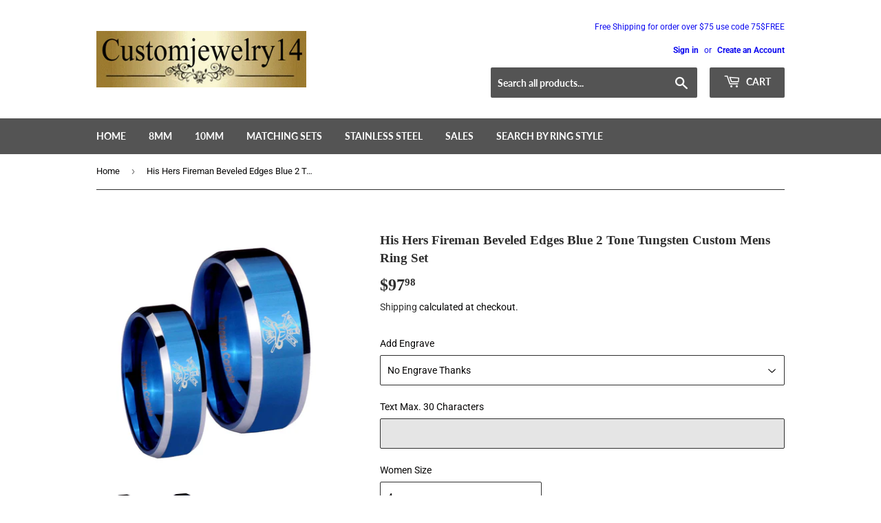

--- FILE ---
content_type: text/html; charset=utf-8
request_url: https://customjewelry14.com/products/w127_37675-37676_a12q12y
body_size: 35143
content:
<!doctype html>
<html class="no-touch no-js">
<head>
	<!-- Added by AVADA SEO Suite -->
	

	<!-- /Added by AVADA SEO Suite -->
<script src="//customjewelry14.com/cdn/shop/t/5/assets/jquery.3.4.0.ets.js?v=33157479482842064331631178731" defer="defer"></script>
  <link rel="stylesheet" href="https://obscure-escarpment-2240.herokuapp.com/stylesheets/bcpo-front.css">
  <script>var bcpo_product={"id":706413330497,"title":"His Hers Fireman Beveled Edges Blue 2 Tone Tungsten Custom Mens Ring Set","handle":"w127_37675-37676_a12q12y","description":"\u003cp style=\"font-family: squirrel; font-size: 19px;\"\u003eBuy the His And Hers Fireman Beveled Brush Black 2 Tone Tungsten Wedding Band for Men. Sleek style.\u003c\/p\u003e\u003cp style=\"font-family: squirrel; font-size: 19px;\"\u003eThis exquisite tungsten ring is designed with your comfort and well-being in mind. Crafted to be cobalt-free, it reduces the risk of allergies, making it an ideal choice for sensitive skin. The ring features a high-polish finish that enhances its elegant appearance, ensuring it shines beautifully for the one you cherish.\u003c\/p\u003e\n\u003cp style=\"font-family: squirrel; font-size: 19px;\"\u003eOur tungsten rings are engineered to be exceptionally scratch-resistant; however, please note that this applies only to the original silver-colored tungsten. It is important to protect your jewelry from impacts and to avoid exposure to harsh chemicals, lotions, or perfumes, as these can adversely affect the ring’s coating.\u003c\/p\u003e\n\u003cp style=\"font-family: squirrel; font-size: 19px;\"\u003ePlease be aware that tungsten can be prone to breakage if dropped or struck against a hard surface.\u003c\/p\u003e\n\u003cp style=\"font-family: squirrel; font-size: 19px;\"\u003eFor a personalized touch, we offer customization options, allowing you to add a logo or design of your choice. Simply reach out to us via email, and we will be delighted to assist you in creating a unique piece.\u003c\/p\u003e","published_at":"2021-10-19T00:17:32-07:00","created_at":"2018-04-30T19:08:28-07:00","vendor":"w127","type":"wedding-ring-sets","tags":["Fire Department"],"price":9798,"price_min":9798,"price_max":9798,"available":true,"price_varies":false,"compare_at_price":9798,"compare_at_price_min":9798,"compare_at_price_max":9798,"compare_at_price_varies":false,"variants":[{"id":8564755464257,"title":"4 \/ 7 \/ Blue","option1":"4","option2":"7","option3":"Blue","sku":"37675'37676-w127_A12Q Sz 4, 7","requires_shipping":true,"taxable":true,"featured_image":null,"available":true,"name":"His Hers Fireman Beveled Edges Blue 2 Tone Tungsten Custom Mens Ring Set - 4 \/ 7 \/ Blue","public_title":"4 \/ 7 \/ Blue","options":["4","7","Blue"],"price":9798,"weight":18,"compare_at_price":9798,"inventory_quantity":10,"inventory_management":"shopify","inventory_policy":"deny","barcode":null,"requires_selling_plan":false,"selling_plan_allocations":[]},{"id":8564755497025,"title":"4 \/ 7.5 \/ Blue","option1":"4","option2":"7.5","option3":"Blue","sku":"37675'37676-w127_A12Q12Y Sz 4,7.5","requires_shipping":true,"taxable":true,"featured_image":null,"available":true,"name":"His Hers Fireman Beveled Edges Blue 2 Tone Tungsten Custom Mens Ring Set - 4 \/ 7.5 \/ Blue","public_title":"4 \/ 7.5 \/ Blue","options":["4","7.5","Blue"],"price":9798,"weight":18,"compare_at_price":9798,"inventory_quantity":10,"inventory_management":"shopify","inventory_policy":"deny","barcode":null,"requires_selling_plan":false,"selling_plan_allocations":[]},{"id":8564755529793,"title":"4 \/ 8 \/ Blue","option1":"4","option2":"8","option3":"Blue","sku":"37675'37676-w127_A12Q Sz 4, 8","requires_shipping":true,"taxable":true,"featured_image":null,"available":true,"name":"His Hers Fireman Beveled Edges Blue 2 Tone Tungsten Custom Mens Ring Set - 4 \/ 8 \/ Blue","public_title":"4 \/ 8 \/ Blue","options":["4","8","Blue"],"price":9798,"weight":18,"compare_at_price":9798,"inventory_quantity":10,"inventory_management":"shopify","inventory_policy":"deny","barcode":null,"requires_selling_plan":false,"selling_plan_allocations":[]},{"id":8564755562561,"title":"4 \/ 8.5 \/ Blue","option1":"4","option2":"8.5","option3":"Blue","sku":"37675'37676-w127_A12Q12Y Sz 4,8.5","requires_shipping":true,"taxable":true,"featured_image":null,"available":true,"name":"His Hers Fireman Beveled Edges Blue 2 Tone Tungsten Custom Mens Ring Set - 4 \/ 8.5 \/ Blue","public_title":"4 \/ 8.5 \/ Blue","options":["4","8.5","Blue"],"price":9798,"weight":18,"compare_at_price":9798,"inventory_quantity":10,"inventory_management":"shopify","inventory_policy":"deny","barcode":null,"requires_selling_plan":false,"selling_plan_allocations":[]},{"id":8564755595329,"title":"4 \/ 9 \/ Blue","option1":"4","option2":"9","option3":"Blue","sku":"37675'37676-w127_A12Q Sz 4, 9","requires_shipping":true,"taxable":true,"featured_image":null,"available":true,"name":"His Hers Fireman Beveled Edges Blue 2 Tone Tungsten Custom Mens Ring Set - 4 \/ 9 \/ Blue","public_title":"4 \/ 9 \/ Blue","options":["4","9","Blue"],"price":9798,"weight":18,"compare_at_price":9798,"inventory_quantity":10,"inventory_management":"shopify","inventory_policy":"deny","barcode":null,"requires_selling_plan":false,"selling_plan_allocations":[]},{"id":8564755628097,"title":"4 \/ 9.5 \/ Blue","option1":"4","option2":"9.5","option3":"Blue","sku":"37675'37676-w127_A12Q12Y Sz 4,9.5","requires_shipping":true,"taxable":true,"featured_image":null,"available":true,"name":"His Hers Fireman Beveled Edges Blue 2 Tone Tungsten Custom Mens Ring Set - 4 \/ 9.5 \/ Blue","public_title":"4 \/ 9.5 \/ Blue","options":["4","9.5","Blue"],"price":9798,"weight":18,"compare_at_price":9798,"inventory_quantity":10,"inventory_management":"shopify","inventory_policy":"deny","barcode":null,"requires_selling_plan":false,"selling_plan_allocations":[]},{"id":8564755660865,"title":"4 \/ 10 \/ Blue","option1":"4","option2":"10","option3":"Blue","sku":"37675'37676-w127_A12Q Sz 4, 10","requires_shipping":true,"taxable":true,"featured_image":null,"available":true,"name":"His Hers Fireman Beveled Edges Blue 2 Tone Tungsten Custom Mens Ring Set - 4 \/ 10 \/ Blue","public_title":"4 \/ 10 \/ Blue","options":["4","10","Blue"],"price":9798,"weight":18,"compare_at_price":9798,"inventory_quantity":10,"inventory_management":"shopify","inventory_policy":"deny","barcode":null,"requires_selling_plan":false,"selling_plan_allocations":[]},{"id":8564755693633,"title":"4 \/ 10.5 \/ Blue","option1":"4","option2":"10.5","option3":"Blue","sku":"37675'37676-w127_A12Q12Y Sz 4,10.5","requires_shipping":true,"taxable":true,"featured_image":null,"available":true,"name":"His Hers Fireman Beveled Edges Blue 2 Tone Tungsten Custom Mens Ring Set - 4 \/ 10.5 \/ Blue","public_title":"4 \/ 10.5 \/ Blue","options":["4","10.5","Blue"],"price":9798,"weight":18,"compare_at_price":9798,"inventory_quantity":10,"inventory_management":"shopify","inventory_policy":"deny","barcode":null,"requires_selling_plan":false,"selling_plan_allocations":[]},{"id":8564755726401,"title":"4 \/ 11 \/ Blue","option1":"4","option2":"11","option3":"Blue","sku":"37675'37676-w127_A12Q Sz 4, 11","requires_shipping":true,"taxable":true,"featured_image":null,"available":true,"name":"His Hers Fireman Beveled Edges Blue 2 Tone Tungsten Custom Mens Ring Set - 4 \/ 11 \/ Blue","public_title":"4 \/ 11 \/ Blue","options":["4","11","Blue"],"price":9798,"weight":18,"compare_at_price":9798,"inventory_quantity":10,"inventory_management":"shopify","inventory_policy":"deny","barcode":null,"requires_selling_plan":false,"selling_plan_allocations":[]},{"id":8564755759169,"title":"4 \/ 11.5 \/ Blue","option1":"4","option2":"11.5","option3":"Blue","sku":"37675'37676-w127_A12Q12Y Sz 4,11.5","requires_shipping":true,"taxable":true,"featured_image":null,"available":true,"name":"His Hers Fireman Beveled Edges Blue 2 Tone Tungsten Custom Mens Ring Set - 4 \/ 11.5 \/ Blue","public_title":"4 \/ 11.5 \/ Blue","options":["4","11.5","Blue"],"price":9798,"weight":18,"compare_at_price":9798,"inventory_quantity":10,"inventory_management":"shopify","inventory_policy":"deny","barcode":null,"requires_selling_plan":false,"selling_plan_allocations":[]},{"id":8564755791937,"title":"4 \/ 12 \/ Blue","option1":"4","option2":"12","option3":"Blue","sku":"37675'37676-w127_A12Q Sz 4, 12","requires_shipping":true,"taxable":true,"featured_image":null,"available":true,"name":"His Hers Fireman Beveled Edges Blue 2 Tone Tungsten Custom Mens Ring Set - 4 \/ 12 \/ Blue","public_title":"4 \/ 12 \/ Blue","options":["4","12","Blue"],"price":9798,"weight":18,"compare_at_price":9798,"inventory_quantity":10,"inventory_management":"shopify","inventory_policy":"deny","barcode":null,"requires_selling_plan":false,"selling_plan_allocations":[]},{"id":8564755824705,"title":"4 \/ 12.5 \/ Blue","option1":"4","option2":"12.5","option3":"Blue","sku":"37675'37676-w127_A12Q12Y Sz 4,12.5","requires_shipping":true,"taxable":true,"featured_image":null,"available":true,"name":"His Hers Fireman Beveled Edges Blue 2 Tone Tungsten Custom Mens Ring Set - 4 \/ 12.5 \/ Blue","public_title":"4 \/ 12.5 \/ Blue","options":["4","12.5","Blue"],"price":9798,"weight":18,"compare_at_price":9798,"inventory_quantity":10,"inventory_management":"shopify","inventory_policy":"deny","barcode":null,"requires_selling_plan":false,"selling_plan_allocations":[]},{"id":8564755857473,"title":"4 \/ 13 \/ Blue","option1":"4","option2":"13","option3":"Blue","sku":"37675'37676-w127_A12Q Sz 4, 13","requires_shipping":true,"taxable":true,"featured_image":null,"available":true,"name":"His Hers Fireman Beveled Edges Blue 2 Tone Tungsten Custom Mens Ring Set - 4 \/ 13 \/ Blue","public_title":"4 \/ 13 \/ Blue","options":["4","13","Blue"],"price":9798,"weight":18,"compare_at_price":9798,"inventory_quantity":10,"inventory_management":"shopify","inventory_policy":"deny","barcode":null,"requires_selling_plan":false,"selling_plan_allocations":[]},{"id":8564755890241,"title":"4 \/ 14 \/ Blue","option1":"4","option2":"14","option3":"Blue","sku":"37675'37676-w127_A12Q Sz 4, 14","requires_shipping":true,"taxable":true,"featured_image":null,"available":true,"name":"His Hers Fireman Beveled Edges Blue 2 Tone Tungsten Custom Mens Ring Set - 4 \/ 14 \/ Blue","public_title":"4 \/ 14 \/ Blue","options":["4","14","Blue"],"price":9798,"weight":18,"compare_at_price":9798,"inventory_quantity":10,"inventory_management":"shopify","inventory_policy":"deny","barcode":null,"requires_selling_plan":false,"selling_plan_allocations":[]},{"id":8564755923009,"title":"5 \/ 7 \/ Blue","option1":"5","option2":"7","option3":"Blue","sku":"37675'37676-w127_A12Q Sz 5, 7","requires_shipping":true,"taxable":true,"featured_image":null,"available":true,"name":"His Hers Fireman Beveled Edges Blue 2 Tone Tungsten Custom Mens Ring Set - 5 \/ 7 \/ Blue","public_title":"5 \/ 7 \/ Blue","options":["5","7","Blue"],"price":9798,"weight":18,"compare_at_price":9798,"inventory_quantity":10,"inventory_management":"shopify","inventory_policy":"deny","barcode":null,"requires_selling_plan":false,"selling_plan_allocations":[]},{"id":8564755955777,"title":"5 \/ 7.5 \/ Blue","option1":"5","option2":"7.5","option3":"Blue","sku":"37675'37676-w127_A12Q12Y Sz 5,7.5","requires_shipping":true,"taxable":true,"featured_image":null,"available":true,"name":"His Hers Fireman Beveled Edges Blue 2 Tone Tungsten Custom Mens Ring Set - 5 \/ 7.5 \/ Blue","public_title":"5 \/ 7.5 \/ Blue","options":["5","7.5","Blue"],"price":9798,"weight":18,"compare_at_price":9798,"inventory_quantity":10,"inventory_management":"shopify","inventory_policy":"deny","barcode":null,"requires_selling_plan":false,"selling_plan_allocations":[]},{"id":8564755988545,"title":"5 \/ 8 \/ Blue","option1":"5","option2":"8","option3":"Blue","sku":"37675'37676-w127_A12Q Sz 5, 8","requires_shipping":true,"taxable":true,"featured_image":null,"available":true,"name":"His Hers Fireman Beveled Edges Blue 2 Tone Tungsten Custom Mens Ring Set - 5 \/ 8 \/ Blue","public_title":"5 \/ 8 \/ Blue","options":["5","8","Blue"],"price":9798,"weight":18,"compare_at_price":9798,"inventory_quantity":10,"inventory_management":"shopify","inventory_policy":"deny","barcode":null,"requires_selling_plan":false,"selling_plan_allocations":[]},{"id":8564756021313,"title":"5 \/ 8.5 \/ Blue","option1":"5","option2":"8.5","option3":"Blue","sku":"37675'37676-w127_A12Q12Y Sz 5,8.5","requires_shipping":true,"taxable":true,"featured_image":null,"available":true,"name":"His Hers Fireman Beveled Edges Blue 2 Tone Tungsten Custom Mens Ring Set - 5 \/ 8.5 \/ Blue","public_title":"5 \/ 8.5 \/ Blue","options":["5","8.5","Blue"],"price":9798,"weight":18,"compare_at_price":9798,"inventory_quantity":10,"inventory_management":"shopify","inventory_policy":"deny","barcode":null,"requires_selling_plan":false,"selling_plan_allocations":[]},{"id":8564756054081,"title":"5 \/ 9 \/ Blue","option1":"5","option2":"9","option3":"Blue","sku":"37675'37676-w127_A12Q Sz 5, 9","requires_shipping":true,"taxable":true,"featured_image":null,"available":true,"name":"His Hers Fireman Beveled Edges Blue 2 Tone Tungsten Custom Mens Ring Set - 5 \/ 9 \/ Blue","public_title":"5 \/ 9 \/ Blue","options":["5","9","Blue"],"price":9798,"weight":18,"compare_at_price":9798,"inventory_quantity":10,"inventory_management":"shopify","inventory_policy":"deny","barcode":null,"requires_selling_plan":false,"selling_plan_allocations":[]},{"id":8564756086849,"title":"5 \/ 9.5 \/ Blue","option1":"5","option2":"9.5","option3":"Blue","sku":"37675'37676-w127_A12Q12Y Sz 5,9.5","requires_shipping":true,"taxable":true,"featured_image":null,"available":true,"name":"His Hers Fireman Beveled Edges Blue 2 Tone Tungsten Custom Mens Ring Set - 5 \/ 9.5 \/ Blue","public_title":"5 \/ 9.5 \/ Blue","options":["5","9.5","Blue"],"price":9798,"weight":18,"compare_at_price":9798,"inventory_quantity":10,"inventory_management":"shopify","inventory_policy":"deny","barcode":null,"requires_selling_plan":false,"selling_plan_allocations":[]},{"id":8564756119617,"title":"5 \/ 10 \/ Blue","option1":"5","option2":"10","option3":"Blue","sku":"37675'37676-w127_A12Q Sz 5, 10","requires_shipping":true,"taxable":true,"featured_image":null,"available":true,"name":"His Hers Fireman Beveled Edges Blue 2 Tone Tungsten Custom Mens Ring Set - 5 \/ 10 \/ Blue","public_title":"5 \/ 10 \/ Blue","options":["5","10","Blue"],"price":9798,"weight":18,"compare_at_price":9798,"inventory_quantity":10,"inventory_management":"shopify","inventory_policy":"deny","barcode":null,"requires_selling_plan":false,"selling_plan_allocations":[]},{"id":8564756152385,"title":"5 \/ 10.5 \/ Blue","option1":"5","option2":"10.5","option3":"Blue","sku":"37675'37676-w127_A12Q12Y Sz 5,10.5","requires_shipping":true,"taxable":true,"featured_image":null,"available":true,"name":"His Hers Fireman Beveled Edges Blue 2 Tone Tungsten Custom Mens Ring Set - 5 \/ 10.5 \/ Blue","public_title":"5 \/ 10.5 \/ Blue","options":["5","10.5","Blue"],"price":9798,"weight":18,"compare_at_price":9798,"inventory_quantity":10,"inventory_management":"shopify","inventory_policy":"deny","barcode":null,"requires_selling_plan":false,"selling_plan_allocations":[]},{"id":8564756185153,"title":"5 \/ 11 \/ Blue","option1":"5","option2":"11","option3":"Blue","sku":"37675'37676-w127_A12Q Sz 5, 11","requires_shipping":true,"taxable":true,"featured_image":null,"available":true,"name":"His Hers Fireman Beveled Edges Blue 2 Tone Tungsten Custom Mens Ring Set - 5 \/ 11 \/ Blue","public_title":"5 \/ 11 \/ Blue","options":["5","11","Blue"],"price":9798,"weight":18,"compare_at_price":9798,"inventory_quantity":10,"inventory_management":"shopify","inventory_policy":"deny","barcode":null,"requires_selling_plan":false,"selling_plan_allocations":[]},{"id":8564756217921,"title":"5 \/ 11.5 \/ Blue","option1":"5","option2":"11.5","option3":"Blue","sku":"37675'37676-w127_A12Q12Y Sz 5,11.5","requires_shipping":true,"taxable":true,"featured_image":null,"available":true,"name":"His Hers Fireman Beveled Edges Blue 2 Tone Tungsten Custom Mens Ring Set - 5 \/ 11.5 \/ Blue","public_title":"5 \/ 11.5 \/ Blue","options":["5","11.5","Blue"],"price":9798,"weight":18,"compare_at_price":9798,"inventory_quantity":10,"inventory_management":"shopify","inventory_policy":"deny","barcode":null,"requires_selling_plan":false,"selling_plan_allocations":[]},{"id":8564756250689,"title":"5 \/ 12 \/ Blue","option1":"5","option2":"12","option3":"Blue","sku":"37675'37676-w127_A12Q Sz 5, 12","requires_shipping":true,"taxable":true,"featured_image":null,"available":true,"name":"His Hers Fireman Beveled Edges Blue 2 Tone Tungsten Custom Mens Ring Set - 5 \/ 12 \/ Blue","public_title":"5 \/ 12 \/ Blue","options":["5","12","Blue"],"price":9798,"weight":18,"compare_at_price":9798,"inventory_quantity":10,"inventory_management":"shopify","inventory_policy":"deny","barcode":null,"requires_selling_plan":false,"selling_plan_allocations":[]},{"id":8564756283457,"title":"5 \/ 12.5 \/ Blue","option1":"5","option2":"12.5","option3":"Blue","sku":"37675'37676-w127_A12Q12Y Sz 5,12.5","requires_shipping":true,"taxable":true,"featured_image":null,"available":true,"name":"His Hers Fireman Beveled Edges Blue 2 Tone Tungsten Custom Mens Ring Set - 5 \/ 12.5 \/ Blue","public_title":"5 \/ 12.5 \/ Blue","options":["5","12.5","Blue"],"price":9798,"weight":18,"compare_at_price":9798,"inventory_quantity":10,"inventory_management":"shopify","inventory_policy":"deny","barcode":null,"requires_selling_plan":false,"selling_plan_allocations":[]},{"id":8564756316225,"title":"5 \/ 13 \/ Blue","option1":"5","option2":"13","option3":"Blue","sku":"37675'37676-w127_A12Q Sz 5, 13","requires_shipping":true,"taxable":true,"featured_image":null,"available":true,"name":"His Hers Fireman Beveled Edges Blue 2 Tone Tungsten Custom Mens Ring Set - 5 \/ 13 \/ Blue","public_title":"5 \/ 13 \/ Blue","options":["5","13","Blue"],"price":9798,"weight":18,"compare_at_price":9798,"inventory_quantity":10,"inventory_management":"shopify","inventory_policy":"deny","barcode":null,"requires_selling_plan":false,"selling_plan_allocations":[]},{"id":8564756348993,"title":"5 \/ 14 \/ Blue","option1":"5","option2":"14","option3":"Blue","sku":"37675'37676-w127_A12Q Sz 5, 14","requires_shipping":true,"taxable":true,"featured_image":null,"available":true,"name":"His Hers Fireman Beveled Edges Blue 2 Tone Tungsten Custom Mens Ring Set - 5 \/ 14 \/ Blue","public_title":"5 \/ 14 \/ Blue","options":["5","14","Blue"],"price":9798,"weight":18,"compare_at_price":9798,"inventory_quantity":10,"inventory_management":"shopify","inventory_policy":"deny","barcode":null,"requires_selling_plan":false,"selling_plan_allocations":[]},{"id":8564756381761,"title":"6 \/ 7 \/ Blue","option1":"6","option2":"7","option3":"Blue","sku":"37675'37676-w127_A12Q Sz 6, 7","requires_shipping":true,"taxable":true,"featured_image":null,"available":true,"name":"His Hers Fireman Beveled Edges Blue 2 Tone Tungsten Custom Mens Ring Set - 6 \/ 7 \/ Blue","public_title":"6 \/ 7 \/ Blue","options":["6","7","Blue"],"price":9798,"weight":18,"compare_at_price":9798,"inventory_quantity":10,"inventory_management":"shopify","inventory_policy":"deny","barcode":null,"requires_selling_plan":false,"selling_plan_allocations":[]},{"id":8564756414529,"title":"6 \/ 7.5 \/ Blue","option1":"6","option2":"7.5","option3":"Blue","sku":"37675'37676-w127_A12Q12Y Sz 6,7.5","requires_shipping":true,"taxable":true,"featured_image":null,"available":true,"name":"His Hers Fireman Beveled Edges Blue 2 Tone Tungsten Custom Mens Ring Set - 6 \/ 7.5 \/ Blue","public_title":"6 \/ 7.5 \/ Blue","options":["6","7.5","Blue"],"price":9798,"weight":18,"compare_at_price":9798,"inventory_quantity":10,"inventory_management":"shopify","inventory_policy":"deny","barcode":null,"requires_selling_plan":false,"selling_plan_allocations":[]},{"id":8564756447297,"title":"6 \/ 8 \/ Blue","option1":"6","option2":"8","option3":"Blue","sku":"37675'37676-w127_A12Q Sz 6, 8","requires_shipping":true,"taxable":true,"featured_image":null,"available":true,"name":"His Hers Fireman Beveled Edges Blue 2 Tone Tungsten Custom Mens Ring Set - 6 \/ 8 \/ Blue","public_title":"6 \/ 8 \/ Blue","options":["6","8","Blue"],"price":9798,"weight":18,"compare_at_price":9798,"inventory_quantity":10,"inventory_management":"shopify","inventory_policy":"deny","barcode":null,"requires_selling_plan":false,"selling_plan_allocations":[]},{"id":8564756480065,"title":"6 \/ 8.5 \/ Blue","option1":"6","option2":"8.5","option3":"Blue","sku":"37675'37676-w127_A12Q12Y Sz 6,8.5","requires_shipping":true,"taxable":true,"featured_image":null,"available":true,"name":"His Hers Fireman Beveled Edges Blue 2 Tone Tungsten Custom Mens Ring Set - 6 \/ 8.5 \/ Blue","public_title":"6 \/ 8.5 \/ Blue","options":["6","8.5","Blue"],"price":9798,"weight":18,"compare_at_price":9798,"inventory_quantity":10,"inventory_management":"shopify","inventory_policy":"deny","barcode":null,"requires_selling_plan":false,"selling_plan_allocations":[]},{"id":8564756545601,"title":"6 \/ 9 \/ Blue","option1":"6","option2":"9","option3":"Blue","sku":"37675'37676-w127_A12Q Sz 6, 9","requires_shipping":true,"taxable":true,"featured_image":null,"available":true,"name":"His Hers Fireman Beveled Edges Blue 2 Tone Tungsten Custom Mens Ring Set - 6 \/ 9 \/ Blue","public_title":"6 \/ 9 \/ Blue","options":["6","9","Blue"],"price":9798,"weight":18,"compare_at_price":9798,"inventory_quantity":10,"inventory_management":"shopify","inventory_policy":"deny","barcode":null,"requires_selling_plan":false,"selling_plan_allocations":[]},{"id":8564756578369,"title":"6 \/ 9.5 \/ Blue","option1":"6","option2":"9.5","option3":"Blue","sku":"37675'37676-w127_A12Q12Y Sz 6,9.5","requires_shipping":true,"taxable":true,"featured_image":null,"available":true,"name":"His Hers Fireman Beveled Edges Blue 2 Tone Tungsten Custom Mens Ring Set - 6 \/ 9.5 \/ Blue","public_title":"6 \/ 9.5 \/ Blue","options":["6","9.5","Blue"],"price":9798,"weight":18,"compare_at_price":9798,"inventory_quantity":10,"inventory_management":"shopify","inventory_policy":"deny","barcode":null,"requires_selling_plan":false,"selling_plan_allocations":[]},{"id":8564756611137,"title":"6 \/ 10 \/ Blue","option1":"6","option2":"10","option3":"Blue","sku":"37675'37676-w127_A12Q Sz 6, 10","requires_shipping":true,"taxable":true,"featured_image":null,"available":true,"name":"His Hers Fireman Beveled Edges Blue 2 Tone Tungsten Custom Mens Ring Set - 6 \/ 10 \/ Blue","public_title":"6 \/ 10 \/ Blue","options":["6","10","Blue"],"price":9798,"weight":18,"compare_at_price":9798,"inventory_quantity":10,"inventory_management":"shopify","inventory_policy":"deny","barcode":null,"requires_selling_plan":false,"selling_plan_allocations":[]},{"id":8564756643905,"title":"6 \/ 10.5 \/ Blue","option1":"6","option2":"10.5","option3":"Blue","sku":"37675'37676-w127_A12Q12Y Sz 6,10.5","requires_shipping":true,"taxable":true,"featured_image":null,"available":true,"name":"His Hers Fireman Beveled Edges Blue 2 Tone Tungsten Custom Mens Ring Set - 6 \/ 10.5 \/ Blue","public_title":"6 \/ 10.5 \/ Blue","options":["6","10.5","Blue"],"price":9798,"weight":18,"compare_at_price":9798,"inventory_quantity":10,"inventory_management":"shopify","inventory_policy":"deny","barcode":null,"requires_selling_plan":false,"selling_plan_allocations":[]},{"id":8564756676673,"title":"6 \/ 11 \/ Blue","option1":"6","option2":"11","option3":"Blue","sku":"37675'37676-w127_A12Q Sz 6, 11","requires_shipping":true,"taxable":true,"featured_image":null,"available":true,"name":"His Hers Fireman Beveled Edges Blue 2 Tone Tungsten Custom Mens Ring Set - 6 \/ 11 \/ Blue","public_title":"6 \/ 11 \/ Blue","options":["6","11","Blue"],"price":9798,"weight":18,"compare_at_price":9798,"inventory_quantity":10,"inventory_management":"shopify","inventory_policy":"deny","barcode":null,"requires_selling_plan":false,"selling_plan_allocations":[]},{"id":8564756709441,"title":"6 \/ 11.5 \/ Blue","option1":"6","option2":"11.5","option3":"Blue","sku":"37675'37676-w127_A12Q12Y Sz 6,11.5","requires_shipping":true,"taxable":true,"featured_image":null,"available":true,"name":"His Hers Fireman Beveled Edges Blue 2 Tone Tungsten Custom Mens Ring Set - 6 \/ 11.5 \/ Blue","public_title":"6 \/ 11.5 \/ Blue","options":["6","11.5","Blue"],"price":9798,"weight":18,"compare_at_price":9798,"inventory_quantity":10,"inventory_management":"shopify","inventory_policy":"deny","barcode":null,"requires_selling_plan":false,"selling_plan_allocations":[]},{"id":8564756742209,"title":"6 \/ 12 \/ Blue","option1":"6","option2":"12","option3":"Blue","sku":"37675'37676-w127_A12Q Sz 6, 12","requires_shipping":true,"taxable":true,"featured_image":null,"available":true,"name":"His Hers Fireman Beveled Edges Blue 2 Tone Tungsten Custom Mens Ring Set - 6 \/ 12 \/ Blue","public_title":"6 \/ 12 \/ Blue","options":["6","12","Blue"],"price":9798,"weight":18,"compare_at_price":9798,"inventory_quantity":10,"inventory_management":"shopify","inventory_policy":"deny","barcode":null,"requires_selling_plan":false,"selling_plan_allocations":[]},{"id":8564756774977,"title":"6 \/ 12.5 \/ Blue","option1":"6","option2":"12.5","option3":"Blue","sku":"37675'37676-w127_A12Q12Y Sz 6,12.5","requires_shipping":true,"taxable":true,"featured_image":null,"available":true,"name":"His Hers Fireman Beveled Edges Blue 2 Tone Tungsten Custom Mens Ring Set - 6 \/ 12.5 \/ Blue","public_title":"6 \/ 12.5 \/ Blue","options":["6","12.5","Blue"],"price":9798,"weight":18,"compare_at_price":9798,"inventory_quantity":10,"inventory_management":"shopify","inventory_policy":"deny","barcode":null,"requires_selling_plan":false,"selling_plan_allocations":[]},{"id":8564756807745,"title":"6 \/ 13 \/ Blue","option1":"6","option2":"13","option3":"Blue","sku":"37675'37676-w127_A12Q Sz 6, 13","requires_shipping":true,"taxable":true,"featured_image":null,"available":true,"name":"His Hers Fireman Beveled Edges Blue 2 Tone Tungsten Custom Mens Ring Set - 6 \/ 13 \/ Blue","public_title":"6 \/ 13 \/ Blue","options":["6","13","Blue"],"price":9798,"weight":18,"compare_at_price":9798,"inventory_quantity":10,"inventory_management":"shopify","inventory_policy":"deny","barcode":null,"requires_selling_plan":false,"selling_plan_allocations":[]},{"id":8564756840513,"title":"6 \/ 14 \/ Blue","option1":"6","option2":"14","option3":"Blue","sku":"37675'37676-w127_A12Q Sz 6, 14","requires_shipping":true,"taxable":true,"featured_image":null,"available":true,"name":"His Hers Fireman Beveled Edges Blue 2 Tone Tungsten Custom Mens Ring Set - 6 \/ 14 \/ Blue","public_title":"6 \/ 14 \/ Blue","options":["6","14","Blue"],"price":9798,"weight":18,"compare_at_price":9798,"inventory_quantity":10,"inventory_management":"shopify","inventory_policy":"deny","barcode":null,"requires_selling_plan":false,"selling_plan_allocations":[]},{"id":8564756873281,"title":"7 \/ 7 \/ Blue","option1":"7","option2":"7","option3":"Blue","sku":"37675'37676-w127_A12Q Sz 7, 7","requires_shipping":true,"taxable":true,"featured_image":null,"available":true,"name":"His Hers Fireman Beveled Edges Blue 2 Tone Tungsten Custom Mens Ring Set - 7 \/ 7 \/ Blue","public_title":"7 \/ 7 \/ Blue","options":["7","7","Blue"],"price":9798,"weight":18,"compare_at_price":9798,"inventory_quantity":10,"inventory_management":"shopify","inventory_policy":"deny","barcode":null,"requires_selling_plan":false,"selling_plan_allocations":[]},{"id":8564756906049,"title":"7 \/ 7.5 \/ Blue","option1":"7","option2":"7.5","option3":"Blue","sku":"37675'37676-w127_A12Q12Y Sz 7,7.5","requires_shipping":true,"taxable":true,"featured_image":null,"available":true,"name":"His Hers Fireman Beveled Edges Blue 2 Tone Tungsten Custom Mens Ring Set - 7 \/ 7.5 \/ Blue","public_title":"7 \/ 7.5 \/ Blue","options":["7","7.5","Blue"],"price":9798,"weight":18,"compare_at_price":9798,"inventory_quantity":10,"inventory_management":"shopify","inventory_policy":"deny","barcode":null,"requires_selling_plan":false,"selling_plan_allocations":[]},{"id":8564756938817,"title":"7 \/ 8 \/ Blue","option1":"7","option2":"8","option3":"Blue","sku":"37675'37676-w127_A12Q Sz 7, 8","requires_shipping":true,"taxable":true,"featured_image":null,"available":true,"name":"His Hers Fireman Beveled Edges Blue 2 Tone Tungsten Custom Mens Ring Set - 7 \/ 8 \/ Blue","public_title":"7 \/ 8 \/ Blue","options":["7","8","Blue"],"price":9798,"weight":18,"compare_at_price":9798,"inventory_quantity":10,"inventory_management":"shopify","inventory_policy":"deny","barcode":null,"requires_selling_plan":false,"selling_plan_allocations":[]},{"id":8564756971585,"title":"7 \/ 8.5 \/ Blue","option1":"7","option2":"8.5","option3":"Blue","sku":"37675'37676-w127_A12Q12Y Sz 7,8.5","requires_shipping":true,"taxable":true,"featured_image":null,"available":true,"name":"His Hers Fireman Beveled Edges Blue 2 Tone Tungsten Custom Mens Ring Set - 7 \/ 8.5 \/ Blue","public_title":"7 \/ 8.5 \/ Blue","options":["7","8.5","Blue"],"price":9798,"weight":18,"compare_at_price":9798,"inventory_quantity":10,"inventory_management":"shopify","inventory_policy":"deny","barcode":null,"requires_selling_plan":false,"selling_plan_allocations":[]},{"id":8564757004353,"title":"7 \/ 9 \/ Blue","option1":"7","option2":"9","option3":"Blue","sku":"37675'37676-w127_A12Q Sz 7, 9","requires_shipping":true,"taxable":true,"featured_image":null,"available":true,"name":"His Hers Fireman Beveled Edges Blue 2 Tone Tungsten Custom Mens Ring Set - 7 \/ 9 \/ Blue","public_title":"7 \/ 9 \/ Blue","options":["7","9","Blue"],"price":9798,"weight":18,"compare_at_price":9798,"inventory_quantity":10,"inventory_management":"shopify","inventory_policy":"deny","barcode":null,"requires_selling_plan":false,"selling_plan_allocations":[]},{"id":8564757037121,"title":"7 \/ 9.5 \/ Blue","option1":"7","option2":"9.5","option3":"Blue","sku":"37675'37676-w127_A12Q12Y Sz 7,9.5","requires_shipping":true,"taxable":true,"featured_image":null,"available":true,"name":"His Hers Fireman Beveled Edges Blue 2 Tone Tungsten Custom Mens Ring Set - 7 \/ 9.5 \/ Blue","public_title":"7 \/ 9.5 \/ Blue","options":["7","9.5","Blue"],"price":9798,"weight":18,"compare_at_price":9798,"inventory_quantity":10,"inventory_management":"shopify","inventory_policy":"deny","barcode":null,"requires_selling_plan":false,"selling_plan_allocations":[]},{"id":8564757069889,"title":"7 \/ 10 \/ Blue","option1":"7","option2":"10","option3":"Blue","sku":"37675'37676-w127_A12Q Sz 7, 10","requires_shipping":true,"taxable":true,"featured_image":null,"available":true,"name":"His Hers Fireman Beveled Edges Blue 2 Tone Tungsten Custom Mens Ring Set - 7 \/ 10 \/ Blue","public_title":"7 \/ 10 \/ Blue","options":["7","10","Blue"],"price":9798,"weight":18,"compare_at_price":9798,"inventory_quantity":10,"inventory_management":"shopify","inventory_policy":"deny","barcode":null,"requires_selling_plan":false,"selling_plan_allocations":[]},{"id":8564757102657,"title":"7 \/ 10.5 \/ Blue","option1":"7","option2":"10.5","option3":"Blue","sku":"37675'37676-w127_A12Q12Y Sz 7,10.5","requires_shipping":true,"taxable":true,"featured_image":null,"available":true,"name":"His Hers Fireman Beveled Edges Blue 2 Tone Tungsten Custom Mens Ring Set - 7 \/ 10.5 \/ Blue","public_title":"7 \/ 10.5 \/ Blue","options":["7","10.5","Blue"],"price":9798,"weight":18,"compare_at_price":9798,"inventory_quantity":10,"inventory_management":"shopify","inventory_policy":"deny","barcode":null,"requires_selling_plan":false,"selling_plan_allocations":[]},{"id":8564757135425,"title":"7 \/ 11 \/ Blue","option1":"7","option2":"11","option3":"Blue","sku":"37675'37676-w127_A12Q Sz 7, 11","requires_shipping":true,"taxable":true,"featured_image":null,"available":true,"name":"His Hers Fireman Beveled Edges Blue 2 Tone Tungsten Custom Mens Ring Set - 7 \/ 11 \/ Blue","public_title":"7 \/ 11 \/ Blue","options":["7","11","Blue"],"price":9798,"weight":18,"compare_at_price":9798,"inventory_quantity":10,"inventory_management":"shopify","inventory_policy":"deny","barcode":null,"requires_selling_plan":false,"selling_plan_allocations":[]},{"id":8564757168193,"title":"7 \/ 11.5 \/ Blue","option1":"7","option2":"11.5","option3":"Blue","sku":"37675'37676-w127_A12Q12Y Sz 7,11.5","requires_shipping":true,"taxable":true,"featured_image":null,"available":true,"name":"His Hers Fireman Beveled Edges Blue 2 Tone Tungsten Custom Mens Ring Set - 7 \/ 11.5 \/ Blue","public_title":"7 \/ 11.5 \/ Blue","options":["7","11.5","Blue"],"price":9798,"weight":18,"compare_at_price":9798,"inventory_quantity":10,"inventory_management":"shopify","inventory_policy":"deny","barcode":null,"requires_selling_plan":false,"selling_plan_allocations":[]},{"id":8564757200961,"title":"7 \/ 12 \/ Blue","option1":"7","option2":"12","option3":"Blue","sku":"37675'37676-w127_A12Q Sz 7, 12","requires_shipping":true,"taxable":true,"featured_image":null,"available":true,"name":"His Hers Fireman Beveled Edges Blue 2 Tone Tungsten Custom Mens Ring Set - 7 \/ 12 \/ Blue","public_title":"7 \/ 12 \/ Blue","options":["7","12","Blue"],"price":9798,"weight":18,"compare_at_price":9798,"inventory_quantity":10,"inventory_management":"shopify","inventory_policy":"deny","barcode":null,"requires_selling_plan":false,"selling_plan_allocations":[]},{"id":8564757233729,"title":"7 \/ 12.5 \/ Blue","option1":"7","option2":"12.5","option3":"Blue","sku":"37675'37676-w127_A12Q12Y Sz 7,12.5","requires_shipping":true,"taxable":true,"featured_image":null,"available":true,"name":"His Hers Fireman Beveled Edges Blue 2 Tone Tungsten Custom Mens Ring Set - 7 \/ 12.5 \/ Blue","public_title":"7 \/ 12.5 \/ Blue","options":["7","12.5","Blue"],"price":9798,"weight":18,"compare_at_price":9798,"inventory_quantity":10,"inventory_management":"shopify","inventory_policy":"deny","barcode":null,"requires_selling_plan":false,"selling_plan_allocations":[]},{"id":8564757266497,"title":"7 \/ 13 \/ Blue","option1":"7","option2":"13","option3":"Blue","sku":"37675'37676-w127_A12Q Sz 7, 13","requires_shipping":true,"taxable":true,"featured_image":null,"available":true,"name":"His Hers Fireman Beveled Edges Blue 2 Tone Tungsten Custom Mens Ring Set - 7 \/ 13 \/ Blue","public_title":"7 \/ 13 \/ Blue","options":["7","13","Blue"],"price":9798,"weight":18,"compare_at_price":9798,"inventory_quantity":10,"inventory_management":"shopify","inventory_policy":"deny","barcode":null,"requires_selling_plan":false,"selling_plan_allocations":[]},{"id":8564757299265,"title":"7 \/ 14 \/ Blue","option1":"7","option2":"14","option3":"Blue","sku":"37675'37676-w127_A12Q Sz 7, 14","requires_shipping":true,"taxable":true,"featured_image":null,"available":true,"name":"His Hers Fireman Beveled Edges Blue 2 Tone Tungsten Custom Mens Ring Set - 7 \/ 14 \/ Blue","public_title":"7 \/ 14 \/ Blue","options":["7","14","Blue"],"price":9798,"weight":18,"compare_at_price":9798,"inventory_quantity":10,"inventory_management":"shopify","inventory_policy":"deny","barcode":null,"requires_selling_plan":false,"selling_plan_allocations":[]},{"id":8564757332033,"title":"8 \/ 7 \/ Blue","option1":"8","option2":"7","option3":"Blue","sku":"37675'37676-w127_A12Q Sz 8, 7","requires_shipping":true,"taxable":true,"featured_image":null,"available":true,"name":"His Hers Fireman Beveled Edges Blue 2 Tone Tungsten Custom Mens Ring Set - 8 \/ 7 \/ Blue","public_title":"8 \/ 7 \/ Blue","options":["8","7","Blue"],"price":9798,"weight":18,"compare_at_price":9798,"inventory_quantity":10,"inventory_management":"shopify","inventory_policy":"deny","barcode":null,"requires_selling_plan":false,"selling_plan_allocations":[]},{"id":8564757364801,"title":"8 \/ 7.5 \/ Blue","option1":"8","option2":"7.5","option3":"Blue","sku":"37675'37676-w127_A12Q12Y Sz 8,7.5","requires_shipping":true,"taxable":true,"featured_image":null,"available":true,"name":"His Hers Fireman Beveled Edges Blue 2 Tone Tungsten Custom Mens Ring Set - 8 \/ 7.5 \/ Blue","public_title":"8 \/ 7.5 \/ Blue","options":["8","7.5","Blue"],"price":9798,"weight":18,"compare_at_price":9798,"inventory_quantity":10,"inventory_management":"shopify","inventory_policy":"deny","barcode":null,"requires_selling_plan":false,"selling_plan_allocations":[]},{"id":8564757430337,"title":"8 \/ 8 \/ Blue","option1":"8","option2":"8","option3":"Blue","sku":"37675'37676-w127_A12Q Sz 8, 8","requires_shipping":true,"taxable":true,"featured_image":null,"available":true,"name":"His Hers Fireman Beveled Edges Blue 2 Tone Tungsten Custom Mens Ring Set - 8 \/ 8 \/ Blue","public_title":"8 \/ 8 \/ Blue","options":["8","8","Blue"],"price":9798,"weight":18,"compare_at_price":9798,"inventory_quantity":10,"inventory_management":"shopify","inventory_policy":"deny","barcode":null,"requires_selling_plan":false,"selling_plan_allocations":[]},{"id":8564757528641,"title":"8 \/ 8.5 \/ Blue","option1":"8","option2":"8.5","option3":"Blue","sku":"37675'37676-w127_A12Q12Y Sz 8,8.5","requires_shipping":true,"taxable":true,"featured_image":null,"available":true,"name":"His Hers Fireman Beveled Edges Blue 2 Tone Tungsten Custom Mens Ring Set - 8 \/ 8.5 \/ Blue","public_title":"8 \/ 8.5 \/ Blue","options":["8","8.5","Blue"],"price":9798,"weight":18,"compare_at_price":9798,"inventory_quantity":10,"inventory_management":"shopify","inventory_policy":"deny","barcode":null,"requires_selling_plan":false,"selling_plan_allocations":[]},{"id":8564757626945,"title":"8 \/ 9 \/ Blue","option1":"8","option2":"9","option3":"Blue","sku":"37675'37676-w127_A12Q Sz 8, 9","requires_shipping":true,"taxable":true,"featured_image":null,"available":true,"name":"His Hers Fireman Beveled Edges Blue 2 Tone Tungsten Custom Mens Ring Set - 8 \/ 9 \/ Blue","public_title":"8 \/ 9 \/ Blue","options":["8","9","Blue"],"price":9798,"weight":18,"compare_at_price":9798,"inventory_quantity":10,"inventory_management":"shopify","inventory_policy":"deny","barcode":null,"requires_selling_plan":false,"selling_plan_allocations":[]},{"id":8564757725249,"title":"8 \/ 9.5 \/ Blue","option1":"8","option2":"9.5","option3":"Blue","sku":"37675'37676-w127_A12Q12Y Sz 8,9.5","requires_shipping":true,"taxable":true,"featured_image":null,"available":true,"name":"His Hers Fireman Beveled Edges Blue 2 Tone Tungsten Custom Mens Ring Set - 8 \/ 9.5 \/ Blue","public_title":"8 \/ 9.5 \/ Blue","options":["8","9.5","Blue"],"price":9798,"weight":18,"compare_at_price":9798,"inventory_quantity":10,"inventory_management":"shopify","inventory_policy":"deny","barcode":null,"requires_selling_plan":false,"selling_plan_allocations":[]},{"id":8564757790785,"title":"8 \/ 10 \/ Blue","option1":"8","option2":"10","option3":"Blue","sku":"37675'37676-w127_A12Q Sz 8, 10","requires_shipping":true,"taxable":true,"featured_image":null,"available":true,"name":"His Hers Fireman Beveled Edges Blue 2 Tone Tungsten Custom Mens Ring Set - 8 \/ 10 \/ Blue","public_title":"8 \/ 10 \/ Blue","options":["8","10","Blue"],"price":9798,"weight":18,"compare_at_price":9798,"inventory_quantity":10,"inventory_management":"shopify","inventory_policy":"deny","barcode":null,"requires_selling_plan":false,"selling_plan_allocations":[]},{"id":8564757889089,"title":"8 \/ 10.5 \/ Blue","option1":"8","option2":"10.5","option3":"Blue","sku":"37675'37676-w127_A12Q12Y Sz 8,10.5","requires_shipping":true,"taxable":true,"featured_image":null,"available":true,"name":"His Hers Fireman Beveled Edges Blue 2 Tone Tungsten Custom Mens Ring Set - 8 \/ 10.5 \/ Blue","public_title":"8 \/ 10.5 \/ Blue","options":["8","10.5","Blue"],"price":9798,"weight":18,"compare_at_price":9798,"inventory_quantity":10,"inventory_management":"shopify","inventory_policy":"deny","barcode":null,"requires_selling_plan":false,"selling_plan_allocations":[]},{"id":8564757987393,"title":"8 \/ 11 \/ Blue","option1":"8","option2":"11","option3":"Blue","sku":"37675'37676-w127_A12Q Sz 8, 11","requires_shipping":true,"taxable":true,"featured_image":null,"available":true,"name":"His Hers Fireman Beveled Edges Blue 2 Tone Tungsten Custom Mens Ring Set - 8 \/ 11 \/ Blue","public_title":"8 \/ 11 \/ Blue","options":["8","11","Blue"],"price":9798,"weight":18,"compare_at_price":9798,"inventory_quantity":10,"inventory_management":"shopify","inventory_policy":"deny","barcode":null,"requires_selling_plan":false,"selling_plan_allocations":[]},{"id":8564758085697,"title":"8 \/ 11.5 \/ Blue","option1":"8","option2":"11.5","option3":"Blue","sku":"37675'37676-w127_A12Q12Y Sz 8,11.5","requires_shipping":true,"taxable":true,"featured_image":null,"available":true,"name":"His Hers Fireman Beveled Edges Blue 2 Tone Tungsten Custom Mens Ring Set - 8 \/ 11.5 \/ Blue","public_title":"8 \/ 11.5 \/ Blue","options":["8","11.5","Blue"],"price":9798,"weight":18,"compare_at_price":9798,"inventory_quantity":10,"inventory_management":"shopify","inventory_policy":"deny","barcode":null,"requires_selling_plan":false,"selling_plan_allocations":[]},{"id":8564758184001,"title":"8 \/ 12 \/ Blue","option1":"8","option2":"12","option3":"Blue","sku":"37675'37676-w127_A12Q Sz 8, 12","requires_shipping":true,"taxable":true,"featured_image":null,"available":true,"name":"His Hers Fireman Beveled Edges Blue 2 Tone Tungsten Custom Mens Ring Set - 8 \/ 12 \/ Blue","public_title":"8 \/ 12 \/ Blue","options":["8","12","Blue"],"price":9798,"weight":18,"compare_at_price":9798,"inventory_quantity":10,"inventory_management":"shopify","inventory_policy":"deny","barcode":null,"requires_selling_plan":false,"selling_plan_allocations":[]},{"id":8564758249537,"title":"8 \/ 12.5 \/ Blue","option1":"8","option2":"12.5","option3":"Blue","sku":"37675'37676-w127_A12Q12Y Sz 8,12.5","requires_shipping":true,"taxable":true,"featured_image":null,"available":true,"name":"His Hers Fireman Beveled Edges Blue 2 Tone Tungsten Custom Mens Ring Set - 8 \/ 12.5 \/ Blue","public_title":"8 \/ 12.5 \/ Blue","options":["8","12.5","Blue"],"price":9798,"weight":18,"compare_at_price":9798,"inventory_quantity":10,"inventory_management":"shopify","inventory_policy":"deny","barcode":null,"requires_selling_plan":false,"selling_plan_allocations":[]},{"id":8564758347841,"title":"8 \/ 13 \/ Blue","option1":"8","option2":"13","option3":"Blue","sku":"37675'37676-w127_A12Q Sz 8, 13","requires_shipping":true,"taxable":true,"featured_image":null,"available":true,"name":"His Hers Fireman Beveled Edges Blue 2 Tone Tungsten Custom Mens Ring Set - 8 \/ 13 \/ Blue","public_title":"8 \/ 13 \/ Blue","options":["8","13","Blue"],"price":9798,"weight":18,"compare_at_price":9798,"inventory_quantity":10,"inventory_management":"shopify","inventory_policy":"deny","barcode":null,"requires_selling_plan":false,"selling_plan_allocations":[]},{"id":8564758446145,"title":"8 \/ 14 \/ Blue","option1":"8","option2":"14","option3":"Blue","sku":"37675'37676-w127_A12Q Sz 8, 14","requires_shipping":true,"taxable":true,"featured_image":null,"available":true,"name":"His Hers Fireman Beveled Edges Blue 2 Tone Tungsten Custom Mens Ring Set - 8 \/ 14 \/ Blue","public_title":"8 \/ 14 \/ Blue","options":["8","14","Blue"],"price":9798,"weight":18,"compare_at_price":9798,"inventory_quantity":10,"inventory_management":"shopify","inventory_policy":"deny","barcode":null,"requires_selling_plan":false,"selling_plan_allocations":[]},{"id":8564758511681,"title":"9 \/ 7 \/ Blue","option1":"9","option2":"7","option3":"Blue","sku":"37675'37676-w127_A12Q Sz 9, 7","requires_shipping":true,"taxable":true,"featured_image":null,"available":true,"name":"His Hers Fireman Beveled Edges Blue 2 Tone Tungsten Custom Mens Ring Set - 9 \/ 7 \/ Blue","public_title":"9 \/ 7 \/ Blue","options":["9","7","Blue"],"price":9798,"weight":18,"compare_at_price":9798,"inventory_quantity":10,"inventory_management":"shopify","inventory_policy":"deny","barcode":null,"requires_selling_plan":false,"selling_plan_allocations":[]},{"id":8564758609985,"title":"9 \/ 7.5 \/ Blue","option1":"9","option2":"7.5","option3":"Blue","sku":"37675'37676-w127_A12Q12Y Sz 9,7.5","requires_shipping":true,"taxable":true,"featured_image":null,"available":true,"name":"His Hers Fireman Beveled Edges Blue 2 Tone Tungsten Custom Mens Ring Set - 9 \/ 7.5 \/ Blue","public_title":"9 \/ 7.5 \/ Blue","options":["9","7.5","Blue"],"price":9798,"weight":18,"compare_at_price":9798,"inventory_quantity":10,"inventory_management":"shopify","inventory_policy":"deny","barcode":null,"requires_selling_plan":false,"selling_plan_allocations":[]},{"id":8564758708289,"title":"9 \/ 8 \/ Blue","option1":"9","option2":"8","option3":"Blue","sku":"37675'37676-w127_A12Q Sz 9, 8","requires_shipping":true,"taxable":true,"featured_image":null,"available":true,"name":"His Hers Fireman Beveled Edges Blue 2 Tone Tungsten Custom Mens Ring Set - 9 \/ 8 \/ Blue","public_title":"9 \/ 8 \/ Blue","options":["9","8","Blue"],"price":9798,"weight":18,"compare_at_price":9798,"inventory_quantity":10,"inventory_management":"shopify","inventory_policy":"deny","barcode":null,"requires_selling_plan":false,"selling_plan_allocations":[]},{"id":8564758773825,"title":"9 \/ 8.5 \/ Blue","option1":"9","option2":"8.5","option3":"Blue","sku":"37675'37676-w127_A12Q12Y Sz 9,8.5","requires_shipping":true,"taxable":true,"featured_image":null,"available":true,"name":"His Hers Fireman Beveled Edges Blue 2 Tone Tungsten Custom Mens Ring Set - 9 \/ 8.5 \/ Blue","public_title":"9 \/ 8.5 \/ Blue","options":["9","8.5","Blue"],"price":9798,"weight":18,"compare_at_price":9798,"inventory_quantity":10,"inventory_management":"shopify","inventory_policy":"deny","barcode":null,"requires_selling_plan":false,"selling_plan_allocations":[]},{"id":8564758872129,"title":"9 \/ 9 \/ Blue","option1":"9","option2":"9","option3":"Blue","sku":"37675'37676-w127_A12Q Sz 9, 9","requires_shipping":true,"taxable":true,"featured_image":null,"available":true,"name":"His Hers Fireman Beveled Edges Blue 2 Tone Tungsten Custom Mens Ring Set - 9 \/ 9 \/ Blue","public_title":"9 \/ 9 \/ Blue","options":["9","9","Blue"],"price":9798,"weight":18,"compare_at_price":9798,"inventory_quantity":10,"inventory_management":"shopify","inventory_policy":"deny","barcode":null,"requires_selling_plan":false,"selling_plan_allocations":[]},{"id":8564758970433,"title":"9 \/ 9.5 \/ Blue","option1":"9","option2":"9.5","option3":"Blue","sku":"37675'37676-w127_A12Q12Y Sz 9,9.5","requires_shipping":true,"taxable":true,"featured_image":null,"available":true,"name":"His Hers Fireman Beveled Edges Blue 2 Tone Tungsten Custom Mens Ring Set - 9 \/ 9.5 \/ Blue","public_title":"9 \/ 9.5 \/ Blue","options":["9","9.5","Blue"],"price":9798,"weight":18,"compare_at_price":9798,"inventory_quantity":10,"inventory_management":"shopify","inventory_policy":"deny","barcode":null,"requires_selling_plan":false,"selling_plan_allocations":[]},{"id":8564759035969,"title":"9 \/ 10 \/ Blue","option1":"9","option2":"10","option3":"Blue","sku":"37675'37676-w127_A12Q Sz 9, 10","requires_shipping":true,"taxable":true,"featured_image":null,"available":true,"name":"His Hers Fireman Beveled Edges Blue 2 Tone Tungsten Custom Mens Ring Set - 9 \/ 10 \/ Blue","public_title":"9 \/ 10 \/ Blue","options":["9","10","Blue"],"price":9798,"weight":18,"compare_at_price":9798,"inventory_quantity":10,"inventory_management":"shopify","inventory_policy":"deny","barcode":null,"requires_selling_plan":false,"selling_plan_allocations":[]},{"id":8564759101505,"title":"9 \/ 10.5 \/ Blue","option1":"9","option2":"10.5","option3":"Blue","sku":"37675'37676-w127_A12Q12Y Sz 9,10.5","requires_shipping":true,"taxable":true,"featured_image":null,"available":true,"name":"His Hers Fireman Beveled Edges Blue 2 Tone Tungsten Custom Mens Ring Set - 9 \/ 10.5 \/ Blue","public_title":"9 \/ 10.5 \/ Blue","options":["9","10.5","Blue"],"price":9798,"weight":18,"compare_at_price":9798,"inventory_quantity":10,"inventory_management":"shopify","inventory_policy":"deny","barcode":null,"requires_selling_plan":false,"selling_plan_allocations":[]},{"id":8564759199809,"title":"9 \/ 11 \/ Blue","option1":"9","option2":"11","option3":"Blue","sku":"37675'37676-w127_A12Q Sz 9, 11","requires_shipping":true,"taxable":true,"featured_image":null,"available":true,"name":"His Hers Fireman Beveled Edges Blue 2 Tone Tungsten Custom Mens Ring Set - 9 \/ 11 \/ Blue","public_title":"9 \/ 11 \/ Blue","options":["9","11","Blue"],"price":9798,"weight":18,"compare_at_price":9798,"inventory_quantity":10,"inventory_management":"shopify","inventory_policy":"deny","barcode":null,"requires_selling_plan":false,"selling_plan_allocations":[]},{"id":8564759265345,"title":"9 \/ 11.5 \/ Blue","option1":"9","option2":"11.5","option3":"Blue","sku":"37675'37676-w127_A12Q12Y Sz 9,11.5","requires_shipping":true,"taxable":true,"featured_image":null,"available":true,"name":"His Hers Fireman Beveled Edges Blue 2 Tone Tungsten Custom Mens Ring Set - 9 \/ 11.5 \/ Blue","public_title":"9 \/ 11.5 \/ Blue","options":["9","11.5","Blue"],"price":9798,"weight":18,"compare_at_price":9798,"inventory_quantity":10,"inventory_management":"shopify","inventory_policy":"deny","barcode":null,"requires_selling_plan":false,"selling_plan_allocations":[]},{"id":8564759363649,"title":"9 \/ 12 \/ Blue","option1":"9","option2":"12","option3":"Blue","sku":"37675'37676-w127_A12Q Sz 9, 12","requires_shipping":true,"taxable":true,"featured_image":null,"available":true,"name":"His Hers Fireman Beveled Edges Blue 2 Tone Tungsten Custom Mens Ring Set - 9 \/ 12 \/ Blue","public_title":"9 \/ 12 \/ Blue","options":["9","12","Blue"],"price":9798,"weight":18,"compare_at_price":9798,"inventory_quantity":10,"inventory_management":"shopify","inventory_policy":"deny","barcode":null,"requires_selling_plan":false,"selling_plan_allocations":[]},{"id":8564759429185,"title":"9 \/ 12.5 \/ Blue","option1":"9","option2":"12.5","option3":"Blue","sku":"37675'37676-w127_A12Q12Y Sz 9,12.5","requires_shipping":true,"taxable":true,"featured_image":null,"available":true,"name":"His Hers Fireman Beveled Edges Blue 2 Tone Tungsten Custom Mens Ring Set - 9 \/ 12.5 \/ Blue","public_title":"9 \/ 12.5 \/ Blue","options":["9","12.5","Blue"],"price":9798,"weight":18,"compare_at_price":9798,"inventory_quantity":10,"inventory_management":"shopify","inventory_policy":"deny","barcode":null,"requires_selling_plan":false,"selling_plan_allocations":[]},{"id":8564759494721,"title":"9 \/ 13 \/ Blue","option1":"9","option2":"13","option3":"Blue","sku":"37675'37676-w127_A12Q Sz 9, 13","requires_shipping":true,"taxable":true,"featured_image":null,"available":true,"name":"His Hers Fireman Beveled Edges Blue 2 Tone Tungsten Custom Mens Ring Set - 9 \/ 13 \/ Blue","public_title":"9 \/ 13 \/ Blue","options":["9","13","Blue"],"price":9798,"weight":18,"compare_at_price":9798,"inventory_quantity":10,"inventory_management":"shopify","inventory_policy":"deny","barcode":null,"requires_selling_plan":false,"selling_plan_allocations":[]},{"id":8564759560257,"title":"9 \/ 14 \/ Blue","option1":"9","option2":"14","option3":"Blue","sku":"37675'37676-w127_A12Q Sz 9, 14","requires_shipping":true,"taxable":true,"featured_image":null,"available":true,"name":"His Hers Fireman Beveled Edges Blue 2 Tone Tungsten Custom Mens Ring Set - 9 \/ 14 \/ Blue","public_title":"9 \/ 14 \/ Blue","options":["9","14","Blue"],"price":9798,"weight":18,"compare_at_price":9798,"inventory_quantity":10,"inventory_management":"shopify","inventory_policy":"deny","barcode":null,"requires_selling_plan":false,"selling_plan_allocations":[]}],"images":["\/\/customjewelry14.com\/cdn\/shop\/files\/37676w127set.jpg?v=1767976119","\/\/customjewelry14.com\/cdn\/shop\/files\/37676w127d_d1249eaf-30d7-4540-bb03-7e0cfa055180.jpg?v=1767976119"],"featured_image":"\/\/customjewelry14.com\/cdn\/shop\/files\/37676w127set.jpg?v=1767976119","options":["Women Size","Men Size","Color"],"media":[{"alt":"His Hers Fireman Beveled Edges Blue 2 Tone Tungsten Custom Mens Ring Set","id":43338565714195,"position":1,"preview_image":{"aspect_ratio":1.0,"height":1250,"width":1250,"src":"\/\/customjewelry14.com\/cdn\/shop\/files\/37676w127set.jpg?v=1767976119"},"aspect_ratio":1.0,"height":1250,"media_type":"image","src":"\/\/customjewelry14.com\/cdn\/shop\/files\/37676w127set.jpg?v=1767976119","width":1250},{"alt":"His Hers Fireman Beveled Edges Blue 2 Tone Tungsten Custom Mens Ring Set","id":43338565746963,"position":2,"preview_image":{"aspect_ratio":1.0,"height":1250,"width":1250,"src":"\/\/customjewelry14.com\/cdn\/shop\/files\/37676w127d_d1249eaf-30d7-4540-bb03-7e0cfa055180.jpg?v=1767976119"},"aspect_ratio":1.0,"height":1250,"media_type":"image","src":"\/\/customjewelry14.com\/cdn\/shop\/files\/37676w127d_d1249eaf-30d7-4540-bb03-7e0cfa055180.jpg?v=1767976119","width":1250}],"requires_selling_plan":false,"selling_plan_groups":[],"content":"\u003cp style=\"font-family: squirrel; font-size: 19px;\"\u003eBuy the His And Hers Fireman Beveled Brush Black 2 Tone Tungsten Wedding Band for Men. Sleek style.\u003c\/p\u003e\u003cp style=\"font-family: squirrel; font-size: 19px;\"\u003eThis exquisite tungsten ring is designed with your comfort and well-being in mind. Crafted to be cobalt-free, it reduces the risk of allergies, making it an ideal choice for sensitive skin. The ring features a high-polish finish that enhances its elegant appearance, ensuring it shines beautifully for the one you cherish.\u003c\/p\u003e\n\u003cp style=\"font-family: squirrel; font-size: 19px;\"\u003eOur tungsten rings are engineered to be exceptionally scratch-resistant; however, please note that this applies only to the original silver-colored tungsten. It is important to protect your jewelry from impacts and to avoid exposure to harsh chemicals, lotions, or perfumes, as these can adversely affect the ring’s coating.\u003c\/p\u003e\n\u003cp style=\"font-family: squirrel; font-size: 19px;\"\u003ePlease be aware that tungsten can be prone to breakage if dropped or struck against a hard surface.\u003c\/p\u003e\n\u003cp style=\"font-family: squirrel; font-size: 19px;\"\u003eFor a personalized touch, we offer customization options, allowing you to add a logo or design of your choice. Simply reach out to us via email, and we will be delighted to assist you in creating a unique piece.\u003c\/p\u003e"};  var inventory_quantity = [];inventory_quantity.push(10);inventory_quantity.push(10);inventory_quantity.push(10);inventory_quantity.push(10);inventory_quantity.push(10);inventory_quantity.push(10);inventory_quantity.push(10);inventory_quantity.push(10);inventory_quantity.push(10);inventory_quantity.push(10);inventory_quantity.push(10);inventory_quantity.push(10);inventory_quantity.push(10);inventory_quantity.push(10);inventory_quantity.push(10);inventory_quantity.push(10);inventory_quantity.push(10);inventory_quantity.push(10);inventory_quantity.push(10);inventory_quantity.push(10);inventory_quantity.push(10);inventory_quantity.push(10);inventory_quantity.push(10);inventory_quantity.push(10);inventory_quantity.push(10);inventory_quantity.push(10);inventory_quantity.push(10);inventory_quantity.push(10);inventory_quantity.push(10);inventory_quantity.push(10);inventory_quantity.push(10);inventory_quantity.push(10);inventory_quantity.push(10);inventory_quantity.push(10);inventory_quantity.push(10);inventory_quantity.push(10);inventory_quantity.push(10);inventory_quantity.push(10);inventory_quantity.push(10);inventory_quantity.push(10);inventory_quantity.push(10);inventory_quantity.push(10);inventory_quantity.push(10);inventory_quantity.push(10);inventory_quantity.push(10);inventory_quantity.push(10);inventory_quantity.push(10);inventory_quantity.push(10);inventory_quantity.push(10);inventory_quantity.push(10);inventory_quantity.push(10);inventory_quantity.push(10);inventory_quantity.push(10);inventory_quantity.push(10);inventory_quantity.push(10);inventory_quantity.push(10);inventory_quantity.push(10);inventory_quantity.push(10);inventory_quantity.push(10);inventory_quantity.push(10);inventory_quantity.push(10);inventory_quantity.push(10);inventory_quantity.push(10);inventory_quantity.push(10);inventory_quantity.push(10);inventory_quantity.push(10);inventory_quantity.push(10);inventory_quantity.push(10);inventory_quantity.push(10);inventory_quantity.push(10);inventory_quantity.push(10);inventory_quantity.push(10);inventory_quantity.push(10);inventory_quantity.push(10);inventory_quantity.push(10);inventory_quantity.push(10);inventory_quantity.push(10);inventory_quantity.push(10);inventory_quantity.push(10);inventory_quantity.push(10);inventory_quantity.push(10);inventory_quantity.push(10);inventory_quantity.push(10);inventory_quantity.push(10);if(bcpo_product) { for (var i = 0; i < bcpo_product.variants.length; i += 1) { bcpo_product.variants[i].inventory_quantity = inventory_quantity[i]; }}window.bcpo = window.bcpo || {}; bcpo.cart = {"note":null,"attributes":{},"original_total_price":0,"total_price":0,"total_discount":0,"total_weight":0.0,"item_count":0,"items":[],"requires_shipping":false,"currency":"USD","items_subtotal_price":0,"cart_level_discount_applications":[],"checkout_charge_amount":0}; bcpo.ogFormData = FormData;</script>

<meta name="msvalidate.01" content="5A6BABAB075F2A80F1FE21A7E7DE7B54" />
 <!-- secomapp-json-ld --> 
 <!-- secomapp-json-ld -->

<!-- smart-seo-json-ld-store -->
<script type="application/ld+json">
{
   "@context": "http://schema.org",
   "@type": "WebSite",
   "url": "https://customjewelry14.com/",
   "potentialAction": {
     "@type": "SearchAction",
     "target": "https://customjewelry14.com/search?q={search_term_string}",
     "query-input": "required name=search_term_string"
   }
}
</script>
<script type="application/ld+json">
{
	"@context": "http://schema.org",
	"@type": "Organization",
	"url": "http://customjewelry14.com"}
</script>
<!-- End - smart-seo-json-ld-store -->



<!-- secomapp-json-ld-Breadcrumb -->
<script type="application/ld+json">
    {
        "@context": "http://schema.org",
        "@type": "BreadcrumbList",
        "itemListElement": [{
            "@type": "ListItem",
            "position": 1,
            "item": {
                "@type": "Website",
                "@id": "https://customjewelry14.com",
                "name": "Home"
            }
        },{
                "@type": "ListItem",
                "position": 2,
                "item": {
                    "@type": "Product",
                    "@id": "https://customjewelry14.com/products/w127_37675-37676_a12q12y",
                    "name": "His Hers Fireman Beveled Edges Blue 2 Tone Tungsten Custom Mens Ring Set"
                }
            }]}
</script><!-- secomapp-json-ld-product -->
<script type="application/ld+json">
    {
        "@context": "http://schema.org/",
        "@type": "Product",
        "url": "https://customjewelry14.com/products/w127_37675-37676_a12q12y",
        "name": "His Hers Fireman Beveled Edges Blue 2 Tone Tungsten Custom Mens Ring Set",
        "image": "https://customjewelry14.com/cdn/shop/files/37676w127set.jpg?v=1767976119",
        "description": "His Hers Fireman Beveled Edges Blue 2 Tone Tungsten Custom Mens Ring Set",
        "brand": {
            "name": "w127"
        },
        "sku": "37675'37676-w127_A12Q Sz 4, 7",
        "weight": "0.04lb",
        "offers" : [
            {
                "@type" : "Offer" ,
                "priceCurrency" : "USD" ,
                "price" : "97.98" ,
                "priceValidUntil": "2026-05-01",
                "availability" : "http://schema.org/InStock" ,
                "itemCondition": "http://schema.org/NewCondition",
                "sku": "37675'37676-w127_A12Q Sz 4, 7",
                "name": "4 / 7 / Blue",
                "url" : "https://customjewelry14.com/products/w127_37675-37676_a12q12y?variant=8564755464257",
                "seller" : {
                    "@type" : "Organization",
                    "name" : "customjewelry14"
                }
            },
            {
                "@type" : "Offer" ,
                "priceCurrency" : "USD" ,
                "price" : "97.98" ,
                "priceValidUntil": "2026-05-01",
                "availability" : "http://schema.org/InStock" ,
                "itemCondition": "http://schema.org/NewCondition",
                "sku": "37675'37676-w127_A12Q12Y Sz 4,7.5",
                "name": "4 / 7.5 / Blue",
                "url" : "https://customjewelry14.com/products/w127_37675-37676_a12q12y?variant=8564755497025",
                "seller" : {
                    "@type" : "Organization",
                    "name" : "customjewelry14"
                }
            },
            {
                "@type" : "Offer" ,
                "priceCurrency" : "USD" ,
                "price" : "97.98" ,
                "priceValidUntil": "2026-05-01",
                "availability" : "http://schema.org/InStock" ,
                "itemCondition": "http://schema.org/NewCondition",
                "sku": "37675'37676-w127_A12Q Sz 4, 8",
                "name": "4 / 8 / Blue",
                "url" : "https://customjewelry14.com/products/w127_37675-37676_a12q12y?variant=8564755529793",
                "seller" : {
                    "@type" : "Organization",
                    "name" : "customjewelry14"
                }
            },
            {
                "@type" : "Offer" ,
                "priceCurrency" : "USD" ,
                "price" : "97.98" ,
                "priceValidUntil": "2026-05-01",
                "availability" : "http://schema.org/InStock" ,
                "itemCondition": "http://schema.org/NewCondition",
                "sku": "37675'37676-w127_A12Q12Y Sz 4,8.5",
                "name": "4 / 8.5 / Blue",
                "url" : "https://customjewelry14.com/products/w127_37675-37676_a12q12y?variant=8564755562561",
                "seller" : {
                    "@type" : "Organization",
                    "name" : "customjewelry14"
                }
            },
            {
                "@type" : "Offer" ,
                "priceCurrency" : "USD" ,
                "price" : "97.98" ,
                "priceValidUntil": "2026-05-01",
                "availability" : "http://schema.org/InStock" ,
                "itemCondition": "http://schema.org/NewCondition",
                "sku": "37675'37676-w127_A12Q Sz 4, 9",
                "name": "4 / 9 / Blue",
                "url" : "https://customjewelry14.com/products/w127_37675-37676_a12q12y?variant=8564755595329",
                "seller" : {
                    "@type" : "Organization",
                    "name" : "customjewelry14"
                }
            },
            {
                "@type" : "Offer" ,
                "priceCurrency" : "USD" ,
                "price" : "97.98" ,
                "priceValidUntil": "2026-05-01",
                "availability" : "http://schema.org/InStock" ,
                "itemCondition": "http://schema.org/NewCondition",
                "sku": "37675'37676-w127_A12Q12Y Sz 4,9.5",
                "name": "4 / 9.5 / Blue",
                "url" : "https://customjewelry14.com/products/w127_37675-37676_a12q12y?variant=8564755628097",
                "seller" : {
                    "@type" : "Organization",
                    "name" : "customjewelry14"
                }
            },
            {
                "@type" : "Offer" ,
                "priceCurrency" : "USD" ,
                "price" : "97.98" ,
                "priceValidUntil": "2026-05-01",
                "availability" : "http://schema.org/InStock" ,
                "itemCondition": "http://schema.org/NewCondition",
                "sku": "37675'37676-w127_A12Q Sz 4, 10",
                "name": "4 / 10 / Blue",
                "url" : "https://customjewelry14.com/products/w127_37675-37676_a12q12y?variant=8564755660865",
                "seller" : {
                    "@type" : "Organization",
                    "name" : "customjewelry14"
                }
            },
            {
                "@type" : "Offer" ,
                "priceCurrency" : "USD" ,
                "price" : "97.98" ,
                "priceValidUntil": "2026-05-01",
                "availability" : "http://schema.org/InStock" ,
                "itemCondition": "http://schema.org/NewCondition",
                "sku": "37675'37676-w127_A12Q12Y Sz 4,10.5",
                "name": "4 / 10.5 / Blue",
                "url" : "https://customjewelry14.com/products/w127_37675-37676_a12q12y?variant=8564755693633",
                "seller" : {
                    "@type" : "Organization",
                    "name" : "customjewelry14"
                }
            },
            {
                "@type" : "Offer" ,
                "priceCurrency" : "USD" ,
                "price" : "97.98" ,
                "priceValidUntil": "2026-05-01",
                "availability" : "http://schema.org/InStock" ,
                "itemCondition": "http://schema.org/NewCondition",
                "sku": "37675'37676-w127_A12Q Sz 4, 11",
                "name": "4 / 11 / Blue",
                "url" : "https://customjewelry14.com/products/w127_37675-37676_a12q12y?variant=8564755726401",
                "seller" : {
                    "@type" : "Organization",
                    "name" : "customjewelry14"
                }
            },
            {
                "@type" : "Offer" ,
                "priceCurrency" : "USD" ,
                "price" : "97.98" ,
                "priceValidUntil": "2026-05-01",
                "availability" : "http://schema.org/InStock" ,
                "itemCondition": "http://schema.org/NewCondition",
                "sku": "37675'37676-w127_A12Q12Y Sz 4,11.5",
                "name": "4 / 11.5 / Blue",
                "url" : "https://customjewelry14.com/products/w127_37675-37676_a12q12y?variant=8564755759169",
                "seller" : {
                    "@type" : "Organization",
                    "name" : "customjewelry14"
                }
            },
            {
                "@type" : "Offer" ,
                "priceCurrency" : "USD" ,
                "price" : "97.98" ,
                "priceValidUntil": "2026-05-01",
                "availability" : "http://schema.org/InStock" ,
                "itemCondition": "http://schema.org/NewCondition",
                "sku": "37675'37676-w127_A12Q Sz 4, 12",
                "name": "4 / 12 / Blue",
                "url" : "https://customjewelry14.com/products/w127_37675-37676_a12q12y?variant=8564755791937",
                "seller" : {
                    "@type" : "Organization",
                    "name" : "customjewelry14"
                }
            },
            {
                "@type" : "Offer" ,
                "priceCurrency" : "USD" ,
                "price" : "97.98" ,
                "priceValidUntil": "2026-05-01",
                "availability" : "http://schema.org/InStock" ,
                "itemCondition": "http://schema.org/NewCondition",
                "sku": "37675'37676-w127_A12Q12Y Sz 4,12.5",
                "name": "4 / 12.5 / Blue",
                "url" : "https://customjewelry14.com/products/w127_37675-37676_a12q12y?variant=8564755824705",
                "seller" : {
                    "@type" : "Organization",
                    "name" : "customjewelry14"
                }
            },
            {
                "@type" : "Offer" ,
                "priceCurrency" : "USD" ,
                "price" : "97.98" ,
                "priceValidUntil": "2026-05-01",
                "availability" : "http://schema.org/InStock" ,
                "itemCondition": "http://schema.org/NewCondition",
                "sku": "37675'37676-w127_A12Q Sz 4, 13",
                "name": "4 / 13 / Blue",
                "url" : "https://customjewelry14.com/products/w127_37675-37676_a12q12y?variant=8564755857473",
                "seller" : {
                    "@type" : "Organization",
                    "name" : "customjewelry14"
                }
            },
            {
                "@type" : "Offer" ,
                "priceCurrency" : "USD" ,
                "price" : "97.98" ,
                "priceValidUntil": "2026-05-01",
                "availability" : "http://schema.org/InStock" ,
                "itemCondition": "http://schema.org/NewCondition",
                "sku": "37675'37676-w127_A12Q Sz 4, 14",
                "name": "4 / 14 / Blue",
                "url" : "https://customjewelry14.com/products/w127_37675-37676_a12q12y?variant=8564755890241",
                "seller" : {
                    "@type" : "Organization",
                    "name" : "customjewelry14"
                }
            },
            {
                "@type" : "Offer" ,
                "priceCurrency" : "USD" ,
                "price" : "97.98" ,
                "priceValidUntil": "2026-05-01",
                "availability" : "http://schema.org/InStock" ,
                "itemCondition": "http://schema.org/NewCondition",
                "sku": "37675'37676-w127_A12Q Sz 5, 7",
                "name": "5 / 7 / Blue",
                "url" : "https://customjewelry14.com/products/w127_37675-37676_a12q12y?variant=8564755923009",
                "seller" : {
                    "@type" : "Organization",
                    "name" : "customjewelry14"
                }
            },
            {
                "@type" : "Offer" ,
                "priceCurrency" : "USD" ,
                "price" : "97.98" ,
                "priceValidUntil": "2026-05-01",
                "availability" : "http://schema.org/InStock" ,
                "itemCondition": "http://schema.org/NewCondition",
                "sku": "37675'37676-w127_A12Q12Y Sz 5,7.5",
                "name": "5 / 7.5 / Blue",
                "url" : "https://customjewelry14.com/products/w127_37675-37676_a12q12y?variant=8564755955777",
                "seller" : {
                    "@type" : "Organization",
                    "name" : "customjewelry14"
                }
            },
            {
                "@type" : "Offer" ,
                "priceCurrency" : "USD" ,
                "price" : "97.98" ,
                "priceValidUntil": "2026-05-01",
                "availability" : "http://schema.org/InStock" ,
                "itemCondition": "http://schema.org/NewCondition",
                "sku": "37675'37676-w127_A12Q Sz 5, 8",
                "name": "5 / 8 / Blue",
                "url" : "https://customjewelry14.com/products/w127_37675-37676_a12q12y?variant=8564755988545",
                "seller" : {
                    "@type" : "Organization",
                    "name" : "customjewelry14"
                }
            },
            {
                "@type" : "Offer" ,
                "priceCurrency" : "USD" ,
                "price" : "97.98" ,
                "priceValidUntil": "2026-05-01",
                "availability" : "http://schema.org/InStock" ,
                "itemCondition": "http://schema.org/NewCondition",
                "sku": "37675'37676-w127_A12Q12Y Sz 5,8.5",
                "name": "5 / 8.5 / Blue",
                "url" : "https://customjewelry14.com/products/w127_37675-37676_a12q12y?variant=8564756021313",
                "seller" : {
                    "@type" : "Organization",
                    "name" : "customjewelry14"
                }
            },
            {
                "@type" : "Offer" ,
                "priceCurrency" : "USD" ,
                "price" : "97.98" ,
                "priceValidUntil": "2026-05-01",
                "availability" : "http://schema.org/InStock" ,
                "itemCondition": "http://schema.org/NewCondition",
                "sku": "37675'37676-w127_A12Q Sz 5, 9",
                "name": "5 / 9 / Blue",
                "url" : "https://customjewelry14.com/products/w127_37675-37676_a12q12y?variant=8564756054081",
                "seller" : {
                    "@type" : "Organization",
                    "name" : "customjewelry14"
                }
            },
            {
                "@type" : "Offer" ,
                "priceCurrency" : "USD" ,
                "price" : "97.98" ,
                "priceValidUntil": "2026-05-01",
                "availability" : "http://schema.org/InStock" ,
                "itemCondition": "http://schema.org/NewCondition",
                "sku": "37675'37676-w127_A12Q12Y Sz 5,9.5",
                "name": "5 / 9.5 / Blue",
                "url" : "https://customjewelry14.com/products/w127_37675-37676_a12q12y?variant=8564756086849",
                "seller" : {
                    "@type" : "Organization",
                    "name" : "customjewelry14"
                }
            },
            {
                "@type" : "Offer" ,
                "priceCurrency" : "USD" ,
                "price" : "97.98" ,
                "priceValidUntil": "2026-05-01",
                "availability" : "http://schema.org/InStock" ,
                "itemCondition": "http://schema.org/NewCondition",
                "sku": "37675'37676-w127_A12Q Sz 5, 10",
                "name": "5 / 10 / Blue",
                "url" : "https://customjewelry14.com/products/w127_37675-37676_a12q12y?variant=8564756119617",
                "seller" : {
                    "@type" : "Organization",
                    "name" : "customjewelry14"
                }
            },
            {
                "@type" : "Offer" ,
                "priceCurrency" : "USD" ,
                "price" : "97.98" ,
                "priceValidUntil": "2026-05-01",
                "availability" : "http://schema.org/InStock" ,
                "itemCondition": "http://schema.org/NewCondition",
                "sku": "37675'37676-w127_A12Q12Y Sz 5,10.5",
                "name": "5 / 10.5 / Blue",
                "url" : "https://customjewelry14.com/products/w127_37675-37676_a12q12y?variant=8564756152385",
                "seller" : {
                    "@type" : "Organization",
                    "name" : "customjewelry14"
                }
            },
            {
                "@type" : "Offer" ,
                "priceCurrency" : "USD" ,
                "price" : "97.98" ,
                "priceValidUntil": "2026-05-01",
                "availability" : "http://schema.org/InStock" ,
                "itemCondition": "http://schema.org/NewCondition",
                "sku": "37675'37676-w127_A12Q Sz 5, 11",
                "name": "5 / 11 / Blue",
                "url" : "https://customjewelry14.com/products/w127_37675-37676_a12q12y?variant=8564756185153",
                "seller" : {
                    "@type" : "Organization",
                    "name" : "customjewelry14"
                }
            },
            {
                "@type" : "Offer" ,
                "priceCurrency" : "USD" ,
                "price" : "97.98" ,
                "priceValidUntil": "2026-05-01",
                "availability" : "http://schema.org/InStock" ,
                "itemCondition": "http://schema.org/NewCondition",
                "sku": "37675'37676-w127_A12Q12Y Sz 5,11.5",
                "name": "5 / 11.5 / Blue",
                "url" : "https://customjewelry14.com/products/w127_37675-37676_a12q12y?variant=8564756217921",
                "seller" : {
                    "@type" : "Organization",
                    "name" : "customjewelry14"
                }
            },
            {
                "@type" : "Offer" ,
                "priceCurrency" : "USD" ,
                "price" : "97.98" ,
                "priceValidUntil": "2026-05-01",
                "availability" : "http://schema.org/InStock" ,
                "itemCondition": "http://schema.org/NewCondition",
                "sku": "37675'37676-w127_A12Q Sz 5, 12",
                "name": "5 / 12 / Blue",
                "url" : "https://customjewelry14.com/products/w127_37675-37676_a12q12y?variant=8564756250689",
                "seller" : {
                    "@type" : "Organization",
                    "name" : "customjewelry14"
                }
            },
            {
                "@type" : "Offer" ,
                "priceCurrency" : "USD" ,
                "price" : "97.98" ,
                "priceValidUntil": "2026-05-01",
                "availability" : "http://schema.org/InStock" ,
                "itemCondition": "http://schema.org/NewCondition",
                "sku": "37675'37676-w127_A12Q12Y Sz 5,12.5",
                "name": "5 / 12.5 / Blue",
                "url" : "https://customjewelry14.com/products/w127_37675-37676_a12q12y?variant=8564756283457",
                "seller" : {
                    "@type" : "Organization",
                    "name" : "customjewelry14"
                }
            },
            {
                "@type" : "Offer" ,
                "priceCurrency" : "USD" ,
                "price" : "97.98" ,
                "priceValidUntil": "2026-05-01",
                "availability" : "http://schema.org/InStock" ,
                "itemCondition": "http://schema.org/NewCondition",
                "sku": "37675'37676-w127_A12Q Sz 5, 13",
                "name": "5 / 13 / Blue",
                "url" : "https://customjewelry14.com/products/w127_37675-37676_a12q12y?variant=8564756316225",
                "seller" : {
                    "@type" : "Organization",
                    "name" : "customjewelry14"
                }
            },
            {
                "@type" : "Offer" ,
                "priceCurrency" : "USD" ,
                "price" : "97.98" ,
                "priceValidUntil": "2026-05-01",
                "availability" : "http://schema.org/InStock" ,
                "itemCondition": "http://schema.org/NewCondition",
                "sku": "37675'37676-w127_A12Q Sz 5, 14",
                "name": "5 / 14 / Blue",
                "url" : "https://customjewelry14.com/products/w127_37675-37676_a12q12y?variant=8564756348993",
                "seller" : {
                    "@type" : "Organization",
                    "name" : "customjewelry14"
                }
            },
            {
                "@type" : "Offer" ,
                "priceCurrency" : "USD" ,
                "price" : "97.98" ,
                "priceValidUntil": "2026-05-01",
                "availability" : "http://schema.org/InStock" ,
                "itemCondition": "http://schema.org/NewCondition",
                "sku": "37675'37676-w127_A12Q Sz 6, 7",
                "name": "6 / 7 / Blue",
                "url" : "https://customjewelry14.com/products/w127_37675-37676_a12q12y?variant=8564756381761",
                "seller" : {
                    "@type" : "Organization",
                    "name" : "customjewelry14"
                }
            },
            {
                "@type" : "Offer" ,
                "priceCurrency" : "USD" ,
                "price" : "97.98" ,
                "priceValidUntil": "2026-05-01",
                "availability" : "http://schema.org/InStock" ,
                "itemCondition": "http://schema.org/NewCondition",
                "sku": "37675'37676-w127_A12Q12Y Sz 6,7.5",
                "name": "6 / 7.5 / Blue",
                "url" : "https://customjewelry14.com/products/w127_37675-37676_a12q12y?variant=8564756414529",
                "seller" : {
                    "@type" : "Organization",
                    "name" : "customjewelry14"
                }
            },
            {
                "@type" : "Offer" ,
                "priceCurrency" : "USD" ,
                "price" : "97.98" ,
                "priceValidUntil": "2026-05-01",
                "availability" : "http://schema.org/InStock" ,
                "itemCondition": "http://schema.org/NewCondition",
                "sku": "37675'37676-w127_A12Q Sz 6, 8",
                "name": "6 / 8 / Blue",
                "url" : "https://customjewelry14.com/products/w127_37675-37676_a12q12y?variant=8564756447297",
                "seller" : {
                    "@type" : "Organization",
                    "name" : "customjewelry14"
                }
            },
            {
                "@type" : "Offer" ,
                "priceCurrency" : "USD" ,
                "price" : "97.98" ,
                "priceValidUntil": "2026-05-01",
                "availability" : "http://schema.org/InStock" ,
                "itemCondition": "http://schema.org/NewCondition",
                "sku": "37675'37676-w127_A12Q12Y Sz 6,8.5",
                "name": "6 / 8.5 / Blue",
                "url" : "https://customjewelry14.com/products/w127_37675-37676_a12q12y?variant=8564756480065",
                "seller" : {
                    "@type" : "Organization",
                    "name" : "customjewelry14"
                }
            },
            {
                "@type" : "Offer" ,
                "priceCurrency" : "USD" ,
                "price" : "97.98" ,
                "priceValidUntil": "2026-05-01",
                "availability" : "http://schema.org/InStock" ,
                "itemCondition": "http://schema.org/NewCondition",
                "sku": "37675'37676-w127_A12Q Sz 6, 9",
                "name": "6 / 9 / Blue",
                "url" : "https://customjewelry14.com/products/w127_37675-37676_a12q12y?variant=8564756545601",
                "seller" : {
                    "@type" : "Organization",
                    "name" : "customjewelry14"
                }
            },
            {
                "@type" : "Offer" ,
                "priceCurrency" : "USD" ,
                "price" : "97.98" ,
                "priceValidUntil": "2026-05-01",
                "availability" : "http://schema.org/InStock" ,
                "itemCondition": "http://schema.org/NewCondition",
                "sku": "37675'37676-w127_A12Q12Y Sz 6,9.5",
                "name": "6 / 9.5 / Blue",
                "url" : "https://customjewelry14.com/products/w127_37675-37676_a12q12y?variant=8564756578369",
                "seller" : {
                    "@type" : "Organization",
                    "name" : "customjewelry14"
                }
            },
            {
                "@type" : "Offer" ,
                "priceCurrency" : "USD" ,
                "price" : "97.98" ,
                "priceValidUntil": "2026-05-01",
                "availability" : "http://schema.org/InStock" ,
                "itemCondition": "http://schema.org/NewCondition",
                "sku": "37675'37676-w127_A12Q Sz 6, 10",
                "name": "6 / 10 / Blue",
                "url" : "https://customjewelry14.com/products/w127_37675-37676_a12q12y?variant=8564756611137",
                "seller" : {
                    "@type" : "Organization",
                    "name" : "customjewelry14"
                }
            },
            {
                "@type" : "Offer" ,
                "priceCurrency" : "USD" ,
                "price" : "97.98" ,
                "priceValidUntil": "2026-05-01",
                "availability" : "http://schema.org/InStock" ,
                "itemCondition": "http://schema.org/NewCondition",
                "sku": "37675'37676-w127_A12Q12Y Sz 6,10.5",
                "name": "6 / 10.5 / Blue",
                "url" : "https://customjewelry14.com/products/w127_37675-37676_a12q12y?variant=8564756643905",
                "seller" : {
                    "@type" : "Organization",
                    "name" : "customjewelry14"
                }
            },
            {
                "@type" : "Offer" ,
                "priceCurrency" : "USD" ,
                "price" : "97.98" ,
                "priceValidUntil": "2026-05-01",
                "availability" : "http://schema.org/InStock" ,
                "itemCondition": "http://schema.org/NewCondition",
                "sku": "37675'37676-w127_A12Q Sz 6, 11",
                "name": "6 / 11 / Blue",
                "url" : "https://customjewelry14.com/products/w127_37675-37676_a12q12y?variant=8564756676673",
                "seller" : {
                    "@type" : "Organization",
                    "name" : "customjewelry14"
                }
            },
            {
                "@type" : "Offer" ,
                "priceCurrency" : "USD" ,
                "price" : "97.98" ,
                "priceValidUntil": "2026-05-01",
                "availability" : "http://schema.org/InStock" ,
                "itemCondition": "http://schema.org/NewCondition",
                "sku": "37675'37676-w127_A12Q12Y Sz 6,11.5",
                "name": "6 / 11.5 / Blue",
                "url" : "https://customjewelry14.com/products/w127_37675-37676_a12q12y?variant=8564756709441",
                "seller" : {
                    "@type" : "Organization",
                    "name" : "customjewelry14"
                }
            },
            {
                "@type" : "Offer" ,
                "priceCurrency" : "USD" ,
                "price" : "97.98" ,
                "priceValidUntil": "2026-05-01",
                "availability" : "http://schema.org/InStock" ,
                "itemCondition": "http://schema.org/NewCondition",
                "sku": "37675'37676-w127_A12Q Sz 6, 12",
                "name": "6 / 12 / Blue",
                "url" : "https://customjewelry14.com/products/w127_37675-37676_a12q12y?variant=8564756742209",
                "seller" : {
                    "@type" : "Organization",
                    "name" : "customjewelry14"
                }
            },
            {
                "@type" : "Offer" ,
                "priceCurrency" : "USD" ,
                "price" : "97.98" ,
                "priceValidUntil": "2026-05-01",
                "availability" : "http://schema.org/InStock" ,
                "itemCondition": "http://schema.org/NewCondition",
                "sku": "37675'37676-w127_A12Q12Y Sz 6,12.5",
                "name": "6 / 12.5 / Blue",
                "url" : "https://customjewelry14.com/products/w127_37675-37676_a12q12y?variant=8564756774977",
                "seller" : {
                    "@type" : "Organization",
                    "name" : "customjewelry14"
                }
            },
            {
                "@type" : "Offer" ,
                "priceCurrency" : "USD" ,
                "price" : "97.98" ,
                "priceValidUntil": "2026-05-01",
                "availability" : "http://schema.org/InStock" ,
                "itemCondition": "http://schema.org/NewCondition",
                "sku": "37675'37676-w127_A12Q Sz 6, 13",
                "name": "6 / 13 / Blue",
                "url" : "https://customjewelry14.com/products/w127_37675-37676_a12q12y?variant=8564756807745",
                "seller" : {
                    "@type" : "Organization",
                    "name" : "customjewelry14"
                }
            },
            {
                "@type" : "Offer" ,
                "priceCurrency" : "USD" ,
                "price" : "97.98" ,
                "priceValidUntil": "2026-05-01",
                "availability" : "http://schema.org/InStock" ,
                "itemCondition": "http://schema.org/NewCondition",
                "sku": "37675'37676-w127_A12Q Sz 6, 14",
                "name": "6 / 14 / Blue",
                "url" : "https://customjewelry14.com/products/w127_37675-37676_a12q12y?variant=8564756840513",
                "seller" : {
                    "@type" : "Organization",
                    "name" : "customjewelry14"
                }
            },
            {
                "@type" : "Offer" ,
                "priceCurrency" : "USD" ,
                "price" : "97.98" ,
                "priceValidUntil": "2026-05-01",
                "availability" : "http://schema.org/InStock" ,
                "itemCondition": "http://schema.org/NewCondition",
                "sku": "37675'37676-w127_A12Q Sz 7, 7",
                "name": "7 / 7 / Blue",
                "url" : "https://customjewelry14.com/products/w127_37675-37676_a12q12y?variant=8564756873281",
                "seller" : {
                    "@type" : "Organization",
                    "name" : "customjewelry14"
                }
            },
            {
                "@type" : "Offer" ,
                "priceCurrency" : "USD" ,
                "price" : "97.98" ,
                "priceValidUntil": "2026-05-01",
                "availability" : "http://schema.org/InStock" ,
                "itemCondition": "http://schema.org/NewCondition",
                "sku": "37675'37676-w127_A12Q12Y Sz 7,7.5",
                "name": "7 / 7.5 / Blue",
                "url" : "https://customjewelry14.com/products/w127_37675-37676_a12q12y?variant=8564756906049",
                "seller" : {
                    "@type" : "Organization",
                    "name" : "customjewelry14"
                }
            },
            {
                "@type" : "Offer" ,
                "priceCurrency" : "USD" ,
                "price" : "97.98" ,
                "priceValidUntil": "2026-05-01",
                "availability" : "http://schema.org/InStock" ,
                "itemCondition": "http://schema.org/NewCondition",
                "sku": "37675'37676-w127_A12Q Sz 7, 8",
                "name": "7 / 8 / Blue",
                "url" : "https://customjewelry14.com/products/w127_37675-37676_a12q12y?variant=8564756938817",
                "seller" : {
                    "@type" : "Organization",
                    "name" : "customjewelry14"
                }
            },
            {
                "@type" : "Offer" ,
                "priceCurrency" : "USD" ,
                "price" : "97.98" ,
                "priceValidUntil": "2026-05-01",
                "availability" : "http://schema.org/InStock" ,
                "itemCondition": "http://schema.org/NewCondition",
                "sku": "37675'37676-w127_A12Q12Y Sz 7,8.5",
                "name": "7 / 8.5 / Blue",
                "url" : "https://customjewelry14.com/products/w127_37675-37676_a12q12y?variant=8564756971585",
                "seller" : {
                    "@type" : "Organization",
                    "name" : "customjewelry14"
                }
            },
            {
                "@type" : "Offer" ,
                "priceCurrency" : "USD" ,
                "price" : "97.98" ,
                "priceValidUntil": "2026-05-01",
                "availability" : "http://schema.org/InStock" ,
                "itemCondition": "http://schema.org/NewCondition",
                "sku": "37675'37676-w127_A12Q Sz 7, 9",
                "name": "7 / 9 / Blue",
                "url" : "https://customjewelry14.com/products/w127_37675-37676_a12q12y?variant=8564757004353",
                "seller" : {
                    "@type" : "Organization",
                    "name" : "customjewelry14"
                }
            },
            {
                "@type" : "Offer" ,
                "priceCurrency" : "USD" ,
                "price" : "97.98" ,
                "priceValidUntil": "2026-05-01",
                "availability" : "http://schema.org/InStock" ,
                "itemCondition": "http://schema.org/NewCondition",
                "sku": "37675'37676-w127_A12Q12Y Sz 7,9.5",
                "name": "7 / 9.5 / Blue",
                "url" : "https://customjewelry14.com/products/w127_37675-37676_a12q12y?variant=8564757037121",
                "seller" : {
                    "@type" : "Organization",
                    "name" : "customjewelry14"
                }
            },
            {
                "@type" : "Offer" ,
                "priceCurrency" : "USD" ,
                "price" : "97.98" ,
                "priceValidUntil": "2026-05-01",
                "availability" : "http://schema.org/InStock" ,
                "itemCondition": "http://schema.org/NewCondition",
                "sku": "37675'37676-w127_A12Q Sz 7, 10",
                "name": "7 / 10 / Blue",
                "url" : "https://customjewelry14.com/products/w127_37675-37676_a12q12y?variant=8564757069889",
                "seller" : {
                    "@type" : "Organization",
                    "name" : "customjewelry14"
                }
            },
            {
                "@type" : "Offer" ,
                "priceCurrency" : "USD" ,
                "price" : "97.98" ,
                "priceValidUntil": "2026-05-01",
                "availability" : "http://schema.org/InStock" ,
                "itemCondition": "http://schema.org/NewCondition",
                "sku": "37675'37676-w127_A12Q12Y Sz 7,10.5",
                "name": "7 / 10.5 / Blue",
                "url" : "https://customjewelry14.com/products/w127_37675-37676_a12q12y?variant=8564757102657",
                "seller" : {
                    "@type" : "Organization",
                    "name" : "customjewelry14"
                }
            },
            {
                "@type" : "Offer" ,
                "priceCurrency" : "USD" ,
                "price" : "97.98" ,
                "priceValidUntil": "2026-05-01",
                "availability" : "http://schema.org/InStock" ,
                "itemCondition": "http://schema.org/NewCondition",
                "sku": "37675'37676-w127_A12Q Sz 7, 11",
                "name": "7 / 11 / Blue",
                "url" : "https://customjewelry14.com/products/w127_37675-37676_a12q12y?variant=8564757135425",
                "seller" : {
                    "@type" : "Organization",
                    "name" : "customjewelry14"
                }
            },
            {
                "@type" : "Offer" ,
                "priceCurrency" : "USD" ,
                "price" : "97.98" ,
                "priceValidUntil": "2026-05-01",
                "availability" : "http://schema.org/InStock" ,
                "itemCondition": "http://schema.org/NewCondition",
                "sku": "37675'37676-w127_A12Q12Y Sz 7,11.5",
                "name": "7 / 11.5 / Blue",
                "url" : "https://customjewelry14.com/products/w127_37675-37676_a12q12y?variant=8564757168193",
                "seller" : {
                    "@type" : "Organization",
                    "name" : "customjewelry14"
                }
            },
            {
                "@type" : "Offer" ,
                "priceCurrency" : "USD" ,
                "price" : "97.98" ,
                "priceValidUntil": "2026-05-01",
                "availability" : "http://schema.org/InStock" ,
                "itemCondition": "http://schema.org/NewCondition",
                "sku": "37675'37676-w127_A12Q Sz 7, 12",
                "name": "7 / 12 / Blue",
                "url" : "https://customjewelry14.com/products/w127_37675-37676_a12q12y?variant=8564757200961",
                "seller" : {
                    "@type" : "Organization",
                    "name" : "customjewelry14"
                }
            },
            {
                "@type" : "Offer" ,
                "priceCurrency" : "USD" ,
                "price" : "97.98" ,
                "priceValidUntil": "2026-05-01",
                "availability" : "http://schema.org/InStock" ,
                "itemCondition": "http://schema.org/NewCondition",
                "sku": "37675'37676-w127_A12Q12Y Sz 7,12.5",
                "name": "7 / 12.5 / Blue",
                "url" : "https://customjewelry14.com/products/w127_37675-37676_a12q12y?variant=8564757233729",
                "seller" : {
                    "@type" : "Organization",
                    "name" : "customjewelry14"
                }
            },
            {
                "@type" : "Offer" ,
                "priceCurrency" : "USD" ,
                "price" : "97.98" ,
                "priceValidUntil": "2026-05-01",
                "availability" : "http://schema.org/InStock" ,
                "itemCondition": "http://schema.org/NewCondition",
                "sku": "37675'37676-w127_A12Q Sz 7, 13",
                "name": "7 / 13 / Blue",
                "url" : "https://customjewelry14.com/products/w127_37675-37676_a12q12y?variant=8564757266497",
                "seller" : {
                    "@type" : "Organization",
                    "name" : "customjewelry14"
                }
            },
            {
                "@type" : "Offer" ,
                "priceCurrency" : "USD" ,
                "price" : "97.98" ,
                "priceValidUntil": "2026-05-01",
                "availability" : "http://schema.org/InStock" ,
                "itemCondition": "http://schema.org/NewCondition",
                "sku": "37675'37676-w127_A12Q Sz 7, 14",
                "name": "7 / 14 / Blue",
                "url" : "https://customjewelry14.com/products/w127_37675-37676_a12q12y?variant=8564757299265",
                "seller" : {
                    "@type" : "Organization",
                    "name" : "customjewelry14"
                }
            },
            {
                "@type" : "Offer" ,
                "priceCurrency" : "USD" ,
                "price" : "97.98" ,
                "priceValidUntil": "2026-05-01",
                "availability" : "http://schema.org/InStock" ,
                "itemCondition": "http://schema.org/NewCondition",
                "sku": "37675'37676-w127_A12Q Sz 8, 7",
                "name": "8 / 7 / Blue",
                "url" : "https://customjewelry14.com/products/w127_37675-37676_a12q12y?variant=8564757332033",
                "seller" : {
                    "@type" : "Organization",
                    "name" : "customjewelry14"
                }
            },
            {
                "@type" : "Offer" ,
                "priceCurrency" : "USD" ,
                "price" : "97.98" ,
                "priceValidUntil": "2026-05-01",
                "availability" : "http://schema.org/InStock" ,
                "itemCondition": "http://schema.org/NewCondition",
                "sku": "37675'37676-w127_A12Q12Y Sz 8,7.5",
                "name": "8 / 7.5 / Blue",
                "url" : "https://customjewelry14.com/products/w127_37675-37676_a12q12y?variant=8564757364801",
                "seller" : {
                    "@type" : "Organization",
                    "name" : "customjewelry14"
                }
            },
            {
                "@type" : "Offer" ,
                "priceCurrency" : "USD" ,
                "price" : "97.98" ,
                "priceValidUntil": "2026-05-01",
                "availability" : "http://schema.org/InStock" ,
                "itemCondition": "http://schema.org/NewCondition",
                "sku": "37675'37676-w127_A12Q Sz 8, 8",
                "name": "8 / 8 / Blue",
                "url" : "https://customjewelry14.com/products/w127_37675-37676_a12q12y?variant=8564757430337",
                "seller" : {
                    "@type" : "Organization",
                    "name" : "customjewelry14"
                }
            },
            {
                "@type" : "Offer" ,
                "priceCurrency" : "USD" ,
                "price" : "97.98" ,
                "priceValidUntil": "2026-05-01",
                "availability" : "http://schema.org/InStock" ,
                "itemCondition": "http://schema.org/NewCondition",
                "sku": "37675'37676-w127_A12Q12Y Sz 8,8.5",
                "name": "8 / 8.5 / Blue",
                "url" : "https://customjewelry14.com/products/w127_37675-37676_a12q12y?variant=8564757528641",
                "seller" : {
                    "@type" : "Organization",
                    "name" : "customjewelry14"
                }
            },
            {
                "@type" : "Offer" ,
                "priceCurrency" : "USD" ,
                "price" : "97.98" ,
                "priceValidUntil": "2026-05-01",
                "availability" : "http://schema.org/InStock" ,
                "itemCondition": "http://schema.org/NewCondition",
                "sku": "37675'37676-w127_A12Q Sz 8, 9",
                "name": "8 / 9 / Blue",
                "url" : "https://customjewelry14.com/products/w127_37675-37676_a12q12y?variant=8564757626945",
                "seller" : {
                    "@type" : "Organization",
                    "name" : "customjewelry14"
                }
            },
            {
                "@type" : "Offer" ,
                "priceCurrency" : "USD" ,
                "price" : "97.98" ,
                "priceValidUntil": "2026-05-01",
                "availability" : "http://schema.org/InStock" ,
                "itemCondition": "http://schema.org/NewCondition",
                "sku": "37675'37676-w127_A12Q12Y Sz 8,9.5",
                "name": "8 / 9.5 / Blue",
                "url" : "https://customjewelry14.com/products/w127_37675-37676_a12q12y?variant=8564757725249",
                "seller" : {
                    "@type" : "Organization",
                    "name" : "customjewelry14"
                }
            },
            {
                "@type" : "Offer" ,
                "priceCurrency" : "USD" ,
                "price" : "97.98" ,
                "priceValidUntil": "2026-05-01",
                "availability" : "http://schema.org/InStock" ,
                "itemCondition": "http://schema.org/NewCondition",
                "sku": "37675'37676-w127_A12Q Sz 8, 10",
                "name": "8 / 10 / Blue",
                "url" : "https://customjewelry14.com/products/w127_37675-37676_a12q12y?variant=8564757790785",
                "seller" : {
                    "@type" : "Organization",
                    "name" : "customjewelry14"
                }
            },
            {
                "@type" : "Offer" ,
                "priceCurrency" : "USD" ,
                "price" : "97.98" ,
                "priceValidUntil": "2026-05-01",
                "availability" : "http://schema.org/InStock" ,
                "itemCondition": "http://schema.org/NewCondition",
                "sku": "37675'37676-w127_A12Q12Y Sz 8,10.5",
                "name": "8 / 10.5 / Blue",
                "url" : "https://customjewelry14.com/products/w127_37675-37676_a12q12y?variant=8564757889089",
                "seller" : {
                    "@type" : "Organization",
                    "name" : "customjewelry14"
                }
            },
            {
                "@type" : "Offer" ,
                "priceCurrency" : "USD" ,
                "price" : "97.98" ,
                "priceValidUntil": "2026-05-01",
                "availability" : "http://schema.org/InStock" ,
                "itemCondition": "http://schema.org/NewCondition",
                "sku": "37675'37676-w127_A12Q Sz 8, 11",
                "name": "8 / 11 / Blue",
                "url" : "https://customjewelry14.com/products/w127_37675-37676_a12q12y?variant=8564757987393",
                "seller" : {
                    "@type" : "Organization",
                    "name" : "customjewelry14"
                }
            },
            {
                "@type" : "Offer" ,
                "priceCurrency" : "USD" ,
                "price" : "97.98" ,
                "priceValidUntil": "2026-05-01",
                "availability" : "http://schema.org/InStock" ,
                "itemCondition": "http://schema.org/NewCondition",
                "sku": "37675'37676-w127_A12Q12Y Sz 8,11.5",
                "name": "8 / 11.5 / Blue",
                "url" : "https://customjewelry14.com/products/w127_37675-37676_a12q12y?variant=8564758085697",
                "seller" : {
                    "@type" : "Organization",
                    "name" : "customjewelry14"
                }
            },
            {
                "@type" : "Offer" ,
                "priceCurrency" : "USD" ,
                "price" : "97.98" ,
                "priceValidUntil": "2026-05-01",
                "availability" : "http://schema.org/InStock" ,
                "itemCondition": "http://schema.org/NewCondition",
                "sku": "37675'37676-w127_A12Q Sz 8, 12",
                "name": "8 / 12 / Blue",
                "url" : "https://customjewelry14.com/products/w127_37675-37676_a12q12y?variant=8564758184001",
                "seller" : {
                    "@type" : "Organization",
                    "name" : "customjewelry14"
                }
            },
            {
                "@type" : "Offer" ,
                "priceCurrency" : "USD" ,
                "price" : "97.98" ,
                "priceValidUntil": "2026-05-01",
                "availability" : "http://schema.org/InStock" ,
                "itemCondition": "http://schema.org/NewCondition",
                "sku": "37675'37676-w127_A12Q12Y Sz 8,12.5",
                "name": "8 / 12.5 / Blue",
                "url" : "https://customjewelry14.com/products/w127_37675-37676_a12q12y?variant=8564758249537",
                "seller" : {
                    "@type" : "Organization",
                    "name" : "customjewelry14"
                }
            },
            {
                "@type" : "Offer" ,
                "priceCurrency" : "USD" ,
                "price" : "97.98" ,
                "priceValidUntil": "2026-05-01",
                "availability" : "http://schema.org/InStock" ,
                "itemCondition": "http://schema.org/NewCondition",
                "sku": "37675'37676-w127_A12Q Sz 8, 13",
                "name": "8 / 13 / Blue",
                "url" : "https://customjewelry14.com/products/w127_37675-37676_a12q12y?variant=8564758347841",
                "seller" : {
                    "@type" : "Organization",
                    "name" : "customjewelry14"
                }
            },
            {
                "@type" : "Offer" ,
                "priceCurrency" : "USD" ,
                "price" : "97.98" ,
                "priceValidUntil": "2026-05-01",
                "availability" : "http://schema.org/InStock" ,
                "itemCondition": "http://schema.org/NewCondition",
                "sku": "37675'37676-w127_A12Q Sz 8, 14",
                "name": "8 / 14 / Blue",
                "url" : "https://customjewelry14.com/products/w127_37675-37676_a12q12y?variant=8564758446145",
                "seller" : {
                    "@type" : "Organization",
                    "name" : "customjewelry14"
                }
            },
            {
                "@type" : "Offer" ,
                "priceCurrency" : "USD" ,
                "price" : "97.98" ,
                "priceValidUntil": "2026-05-01",
                "availability" : "http://schema.org/InStock" ,
                "itemCondition": "http://schema.org/NewCondition",
                "sku": "37675'37676-w127_A12Q Sz 9, 7",
                "name": "9 / 7 / Blue",
                "url" : "https://customjewelry14.com/products/w127_37675-37676_a12q12y?variant=8564758511681",
                "seller" : {
                    "@type" : "Organization",
                    "name" : "customjewelry14"
                }
            },
            {
                "@type" : "Offer" ,
                "priceCurrency" : "USD" ,
                "price" : "97.98" ,
                "priceValidUntil": "2026-05-01",
                "availability" : "http://schema.org/InStock" ,
                "itemCondition": "http://schema.org/NewCondition",
                "sku": "37675'37676-w127_A12Q12Y Sz 9,7.5",
                "name": "9 / 7.5 / Blue",
                "url" : "https://customjewelry14.com/products/w127_37675-37676_a12q12y?variant=8564758609985",
                "seller" : {
                    "@type" : "Organization",
                    "name" : "customjewelry14"
                }
            },
            {
                "@type" : "Offer" ,
                "priceCurrency" : "USD" ,
                "price" : "97.98" ,
                "priceValidUntil": "2026-05-01",
                "availability" : "http://schema.org/InStock" ,
                "itemCondition": "http://schema.org/NewCondition",
                "sku": "37675'37676-w127_A12Q Sz 9, 8",
                "name": "9 / 8 / Blue",
                "url" : "https://customjewelry14.com/products/w127_37675-37676_a12q12y?variant=8564758708289",
                "seller" : {
                    "@type" : "Organization",
                    "name" : "customjewelry14"
                }
            },
            {
                "@type" : "Offer" ,
                "priceCurrency" : "USD" ,
                "price" : "97.98" ,
                "priceValidUntil": "2026-05-01",
                "availability" : "http://schema.org/InStock" ,
                "itemCondition": "http://schema.org/NewCondition",
                "sku": "37675'37676-w127_A12Q12Y Sz 9,8.5",
                "name": "9 / 8.5 / Blue",
                "url" : "https://customjewelry14.com/products/w127_37675-37676_a12q12y?variant=8564758773825",
                "seller" : {
                    "@type" : "Organization",
                    "name" : "customjewelry14"
                }
            },
            {
                "@type" : "Offer" ,
                "priceCurrency" : "USD" ,
                "price" : "97.98" ,
                "priceValidUntil": "2026-05-01",
                "availability" : "http://schema.org/InStock" ,
                "itemCondition": "http://schema.org/NewCondition",
                "sku": "37675'37676-w127_A12Q Sz 9, 9",
                "name": "9 / 9 / Blue",
                "url" : "https://customjewelry14.com/products/w127_37675-37676_a12q12y?variant=8564758872129",
                "seller" : {
                    "@type" : "Organization",
                    "name" : "customjewelry14"
                }
            },
            {
                "@type" : "Offer" ,
                "priceCurrency" : "USD" ,
                "price" : "97.98" ,
                "priceValidUntil": "2026-05-01",
                "availability" : "http://schema.org/InStock" ,
                "itemCondition": "http://schema.org/NewCondition",
                "sku": "37675'37676-w127_A12Q12Y Sz 9,9.5",
                "name": "9 / 9.5 / Blue",
                "url" : "https://customjewelry14.com/products/w127_37675-37676_a12q12y?variant=8564758970433",
                "seller" : {
                    "@type" : "Organization",
                    "name" : "customjewelry14"
                }
            },
            {
                "@type" : "Offer" ,
                "priceCurrency" : "USD" ,
                "price" : "97.98" ,
                "priceValidUntil": "2026-05-01",
                "availability" : "http://schema.org/InStock" ,
                "itemCondition": "http://schema.org/NewCondition",
                "sku": "37675'37676-w127_A12Q Sz 9, 10",
                "name": "9 / 10 / Blue",
                "url" : "https://customjewelry14.com/products/w127_37675-37676_a12q12y?variant=8564759035969",
                "seller" : {
                    "@type" : "Organization",
                    "name" : "customjewelry14"
                }
            },
            {
                "@type" : "Offer" ,
                "priceCurrency" : "USD" ,
                "price" : "97.98" ,
                "priceValidUntil": "2026-05-01",
                "availability" : "http://schema.org/InStock" ,
                "itemCondition": "http://schema.org/NewCondition",
                "sku": "37675'37676-w127_A12Q12Y Sz 9,10.5",
                "name": "9 / 10.5 / Blue",
                "url" : "https://customjewelry14.com/products/w127_37675-37676_a12q12y?variant=8564759101505",
                "seller" : {
                    "@type" : "Organization",
                    "name" : "customjewelry14"
                }
            },
            {
                "@type" : "Offer" ,
                "priceCurrency" : "USD" ,
                "price" : "97.98" ,
                "priceValidUntil": "2026-05-01",
                "availability" : "http://schema.org/InStock" ,
                "itemCondition": "http://schema.org/NewCondition",
                "sku": "37675'37676-w127_A12Q Sz 9, 11",
                "name": "9 / 11 / Blue",
                "url" : "https://customjewelry14.com/products/w127_37675-37676_a12q12y?variant=8564759199809",
                "seller" : {
                    "@type" : "Organization",
                    "name" : "customjewelry14"
                }
            },
            {
                "@type" : "Offer" ,
                "priceCurrency" : "USD" ,
                "price" : "97.98" ,
                "priceValidUntil": "2026-05-01",
                "availability" : "http://schema.org/InStock" ,
                "itemCondition": "http://schema.org/NewCondition",
                "sku": "37675'37676-w127_A12Q12Y Sz 9,11.5",
                "name": "9 / 11.5 / Blue",
                "url" : "https://customjewelry14.com/products/w127_37675-37676_a12q12y?variant=8564759265345",
                "seller" : {
                    "@type" : "Organization",
                    "name" : "customjewelry14"
                }
            },
            {
                "@type" : "Offer" ,
                "priceCurrency" : "USD" ,
                "price" : "97.98" ,
                "priceValidUntil": "2026-05-01",
                "availability" : "http://schema.org/InStock" ,
                "itemCondition": "http://schema.org/NewCondition",
                "sku": "37675'37676-w127_A12Q Sz 9, 12",
                "name": "9 / 12 / Blue",
                "url" : "https://customjewelry14.com/products/w127_37675-37676_a12q12y?variant=8564759363649",
                "seller" : {
                    "@type" : "Organization",
                    "name" : "customjewelry14"
                }
            },
            {
                "@type" : "Offer" ,
                "priceCurrency" : "USD" ,
                "price" : "97.98" ,
                "priceValidUntil": "2026-05-01",
                "availability" : "http://schema.org/InStock" ,
                "itemCondition": "http://schema.org/NewCondition",
                "sku": "37675'37676-w127_A12Q12Y Sz 9,12.5",
                "name": "9 / 12.5 / Blue",
                "url" : "https://customjewelry14.com/products/w127_37675-37676_a12q12y?variant=8564759429185",
                "seller" : {
                    "@type" : "Organization",
                    "name" : "customjewelry14"
                }
            },
            {
                "@type" : "Offer" ,
                "priceCurrency" : "USD" ,
                "price" : "97.98" ,
                "priceValidUntil": "2026-05-01",
                "availability" : "http://schema.org/InStock" ,
                "itemCondition": "http://schema.org/NewCondition",
                "sku": "37675'37676-w127_A12Q Sz 9, 13",
                "name": "9 / 13 / Blue",
                "url" : "https://customjewelry14.com/products/w127_37675-37676_a12q12y?variant=8564759494721",
                "seller" : {
                    "@type" : "Organization",
                    "name" : "customjewelry14"
                }
            },
            {
                "@type" : "Offer" ,
                "priceCurrency" : "USD" ,
                "price" : "97.98" ,
                "priceValidUntil": "2026-05-01",
                "availability" : "http://schema.org/InStock" ,
                "itemCondition": "http://schema.org/NewCondition",
                "sku": "37675'37676-w127_A12Q Sz 9, 14",
                "name": "9 / 14 / Blue",
                "url" : "https://customjewelry14.com/products/w127_37675-37676_a12q12y?variant=8564759560257",
                "seller" : {
                    "@type" : "Organization",
                    "name" : "customjewelry14"
                }
            }
        ]
    }
</script>
  <script>(function(H){H.className=H.className.replace(/\bno-js\b/,'js')})(document.documentElement)</script>
  <!-- Basic page needs ================================================== -->
  <meta charset="utf-8">
  <meta http-equiv="X-UA-Compatible" content="IE=edge,chrome=1">

  
  <link rel="shortcut icon" href="//customjewelry14.com/cdn/shop/files/Customjewelry14_32x32.jpg?v=1635142465" type="image/png" />
  

  <!-- Title and description ================================================== -->
  
 <!-- SEO-BOOSTER-AUTO-TITLE --> 
 
 <!-- SEO-BOOSTER-AUTO-TITLE --> 
 
 <!-- SEO-BOOSTER-AUTO-TITLE --> 
 
 <!-- SEO-BOOSTER-AUTO-TITLE --> 
 <title>His Hers Fireman Beveled Edges Blue 2 Tone Tungsten Custom Mens Ri... | customjewelry14</title> 
 
 
 


  
    <meta name="description" content="Buy the His And Hers Fireman Beveled Brush Black 2 Tone Tungsten Wedding Band for Men. Sleek style.">
  

  <!-- Product meta ================================================== -->
  <!-- /snippets/social-meta-tags.liquid -->




<meta property="og:site_name" content="customjewelry14">
<meta property="og:url" content="https://customjewelry14.com/products/w127_37675-37676_a12q12y">
<meta property="og:title" content="His Hers Fireman Beveled Edges Blue 2 Tone Tungsten Custom Mens Ring Set">
<meta property="og:type" content="product">
<meta property="og:description" content="Buy the His And Hers Fireman Beveled Brush Black 2 Tone Tungsten Wedding Band for Men. Sleek style.">

  <meta property="og:price:amount" content="97.98">
  <meta property="og:price:currency" content="USD">

<meta property="og:image" content="http://customjewelry14.com/cdn/shop/files/37676w127set_1200x1200.jpg?v=1767976119"><meta property="og:image" content="http://customjewelry14.com/cdn/shop/files/37676w127d_d1249eaf-30d7-4540-bb03-7e0cfa055180_1200x1200.jpg?v=1767976119">
<meta property="og:image:secure_url" content="https://customjewelry14.com/cdn/shop/files/37676w127set_1200x1200.jpg?v=1767976119"><meta property="og:image:secure_url" content="https://customjewelry14.com/cdn/shop/files/37676w127d_d1249eaf-30d7-4540-bb03-7e0cfa055180_1200x1200.jpg?v=1767976119">


<meta name="twitter:card" content="summary_large_image">
<meta name="twitter:title" content="His Hers Fireman Beveled Edges Blue 2 Tone Tungsten Custom Mens Ring Set">
<meta name="twitter:description" content="Buy the His And Hers Fireman Beveled Brush Black 2 Tone Tungsten Wedding Band for Men. Sleek style.">


  <!-- Helpers ================================================== -->
  <link rel="canonical" href="https://customjewelry14.com/products/w127_37675-37676_a12q12y">
  <meta name="viewport" content="width=device-width,initial-scale=1">

  <!-- CSS ================================================== -->
  <link href="//customjewelry14.com/cdn/shop/t/5/assets/theme.scss.css?v=16392002054447349171769478228" rel="stylesheet" type="text/css" media="all" />

  <!-- Header hook for plugins ================================================== -->
  <!-- "snippets/buddha-megamenu-before.liquid" was not rendered, the associated app was uninstalled -->
  <!-- "snippets/buddha-megamenu.liquid" was not rendered, the associated app was uninstalled -->
  <script>window.performance && window.performance.mark && window.performance.mark('shopify.content_for_header.start');</script><meta id="shopify-digital-wallet" name="shopify-digital-wallet" content="/10115766/digital_wallets/dialog">
<meta name="shopify-checkout-api-token" content="821d7930b3940e16ff3baed638c48e68">
<meta id="in-context-paypal-metadata" data-shop-id="10115766" data-venmo-supported="false" data-environment="production" data-locale="en_US" data-paypal-v4="true" data-currency="USD">
<link rel="alternate" type="application/json+oembed" href="https://customjewelry14.com/products/w127_37675-37676_a12q12y.oembed">
<script async="async" src="/checkouts/internal/preloads.js?locale=en-US"></script>
<link rel="preconnect" href="https://shop.app" crossorigin="anonymous">
<script async="async" src="https://shop.app/checkouts/internal/preloads.js?locale=en-US&shop_id=10115766" crossorigin="anonymous"></script>
<script id="apple-pay-shop-capabilities" type="application/json">{"shopId":10115766,"countryCode":"US","currencyCode":"USD","merchantCapabilities":["supports3DS"],"merchantId":"gid:\/\/shopify\/Shop\/10115766","merchantName":"customjewelry14","requiredBillingContactFields":["postalAddress","email"],"requiredShippingContactFields":["postalAddress","email"],"shippingType":"shipping","supportedNetworks":["visa","masterCard","amex","discover","elo","jcb"],"total":{"type":"pending","label":"customjewelry14","amount":"1.00"},"shopifyPaymentsEnabled":true,"supportsSubscriptions":true}</script>
<script id="shopify-features" type="application/json">{"accessToken":"821d7930b3940e16ff3baed638c48e68","betas":["rich-media-storefront-analytics"],"domain":"customjewelry14.com","predictiveSearch":true,"shopId":10115766,"locale":"en"}</script>
<script>var Shopify = Shopify || {};
Shopify.shop = "customjewelry14.myshopify.com";
Shopify.locale = "en";
Shopify.currency = {"active":"USD","rate":"1.0"};
Shopify.country = "US";
Shopify.theme = {"name":"Supply","id":43676696641,"schema_name":"Supply","schema_version":"7.2.3","theme_store_id":679,"role":"main"};
Shopify.theme.handle = "null";
Shopify.theme.style = {"id":null,"handle":null};
Shopify.cdnHost = "customjewelry14.com/cdn";
Shopify.routes = Shopify.routes || {};
Shopify.routes.root = "/";</script>
<script type="module">!function(o){(o.Shopify=o.Shopify||{}).modules=!0}(window);</script>
<script>!function(o){function n(){var o=[];function n(){o.push(Array.prototype.slice.apply(arguments))}return n.q=o,n}var t=o.Shopify=o.Shopify||{};t.loadFeatures=n(),t.autoloadFeatures=n()}(window);</script>
<script>
  window.ShopifyPay = window.ShopifyPay || {};
  window.ShopifyPay.apiHost = "shop.app\/pay";
  window.ShopifyPay.redirectState = null;
</script>
<script id="shop-js-analytics" type="application/json">{"pageType":"product"}</script>
<script defer="defer" async type="module" src="//customjewelry14.com/cdn/shopifycloud/shop-js/modules/v2/client.init-shop-cart-sync_BN7fPSNr.en.esm.js"></script>
<script defer="defer" async type="module" src="//customjewelry14.com/cdn/shopifycloud/shop-js/modules/v2/chunk.common_Cbph3Kss.esm.js"></script>
<script defer="defer" async type="module" src="//customjewelry14.com/cdn/shopifycloud/shop-js/modules/v2/chunk.modal_DKumMAJ1.esm.js"></script>
<script type="module">
  await import("//customjewelry14.com/cdn/shopifycloud/shop-js/modules/v2/client.init-shop-cart-sync_BN7fPSNr.en.esm.js");
await import("//customjewelry14.com/cdn/shopifycloud/shop-js/modules/v2/chunk.common_Cbph3Kss.esm.js");
await import("//customjewelry14.com/cdn/shopifycloud/shop-js/modules/v2/chunk.modal_DKumMAJ1.esm.js");

  window.Shopify.SignInWithShop?.initShopCartSync?.({"fedCMEnabled":true,"windoidEnabled":true});

</script>
<script>
  window.Shopify = window.Shopify || {};
  if (!window.Shopify.featureAssets) window.Shopify.featureAssets = {};
  window.Shopify.featureAssets['shop-js'] = {"shop-cart-sync":["modules/v2/client.shop-cart-sync_CJVUk8Jm.en.esm.js","modules/v2/chunk.common_Cbph3Kss.esm.js","modules/v2/chunk.modal_DKumMAJ1.esm.js"],"init-fed-cm":["modules/v2/client.init-fed-cm_7Fvt41F4.en.esm.js","modules/v2/chunk.common_Cbph3Kss.esm.js","modules/v2/chunk.modal_DKumMAJ1.esm.js"],"init-shop-email-lookup-coordinator":["modules/v2/client.init-shop-email-lookup-coordinator_Cc088_bR.en.esm.js","modules/v2/chunk.common_Cbph3Kss.esm.js","modules/v2/chunk.modal_DKumMAJ1.esm.js"],"init-windoid":["modules/v2/client.init-windoid_hPopwJRj.en.esm.js","modules/v2/chunk.common_Cbph3Kss.esm.js","modules/v2/chunk.modal_DKumMAJ1.esm.js"],"shop-button":["modules/v2/client.shop-button_B0jaPSNF.en.esm.js","modules/v2/chunk.common_Cbph3Kss.esm.js","modules/v2/chunk.modal_DKumMAJ1.esm.js"],"shop-cash-offers":["modules/v2/client.shop-cash-offers_DPIskqss.en.esm.js","modules/v2/chunk.common_Cbph3Kss.esm.js","modules/v2/chunk.modal_DKumMAJ1.esm.js"],"shop-toast-manager":["modules/v2/client.shop-toast-manager_CK7RT69O.en.esm.js","modules/v2/chunk.common_Cbph3Kss.esm.js","modules/v2/chunk.modal_DKumMAJ1.esm.js"],"init-shop-cart-sync":["modules/v2/client.init-shop-cart-sync_BN7fPSNr.en.esm.js","modules/v2/chunk.common_Cbph3Kss.esm.js","modules/v2/chunk.modal_DKumMAJ1.esm.js"],"init-customer-accounts-sign-up":["modules/v2/client.init-customer-accounts-sign-up_CfPf4CXf.en.esm.js","modules/v2/client.shop-login-button_DeIztwXF.en.esm.js","modules/v2/chunk.common_Cbph3Kss.esm.js","modules/v2/chunk.modal_DKumMAJ1.esm.js"],"pay-button":["modules/v2/client.pay-button_CgIwFSYN.en.esm.js","modules/v2/chunk.common_Cbph3Kss.esm.js","modules/v2/chunk.modal_DKumMAJ1.esm.js"],"init-customer-accounts":["modules/v2/client.init-customer-accounts_DQ3x16JI.en.esm.js","modules/v2/client.shop-login-button_DeIztwXF.en.esm.js","modules/v2/chunk.common_Cbph3Kss.esm.js","modules/v2/chunk.modal_DKumMAJ1.esm.js"],"avatar":["modules/v2/client.avatar_BTnouDA3.en.esm.js"],"init-shop-for-new-customer-accounts":["modules/v2/client.init-shop-for-new-customer-accounts_CsZy_esa.en.esm.js","modules/v2/client.shop-login-button_DeIztwXF.en.esm.js","modules/v2/chunk.common_Cbph3Kss.esm.js","modules/v2/chunk.modal_DKumMAJ1.esm.js"],"shop-follow-button":["modules/v2/client.shop-follow-button_BRMJjgGd.en.esm.js","modules/v2/chunk.common_Cbph3Kss.esm.js","modules/v2/chunk.modal_DKumMAJ1.esm.js"],"checkout-modal":["modules/v2/client.checkout-modal_B9Drz_yf.en.esm.js","modules/v2/chunk.common_Cbph3Kss.esm.js","modules/v2/chunk.modal_DKumMAJ1.esm.js"],"shop-login-button":["modules/v2/client.shop-login-button_DeIztwXF.en.esm.js","modules/v2/chunk.common_Cbph3Kss.esm.js","modules/v2/chunk.modal_DKumMAJ1.esm.js"],"lead-capture":["modules/v2/client.lead-capture_DXYzFM3R.en.esm.js","modules/v2/chunk.common_Cbph3Kss.esm.js","modules/v2/chunk.modal_DKumMAJ1.esm.js"],"shop-login":["modules/v2/client.shop-login_CA5pJqmO.en.esm.js","modules/v2/chunk.common_Cbph3Kss.esm.js","modules/v2/chunk.modal_DKumMAJ1.esm.js"],"payment-terms":["modules/v2/client.payment-terms_BxzfvcZJ.en.esm.js","modules/v2/chunk.common_Cbph3Kss.esm.js","modules/v2/chunk.modal_DKumMAJ1.esm.js"]};
</script>
<script>(function() {
  var isLoaded = false;
  function asyncLoad() {
    if (isLoaded) return;
    isLoaded = true;
    var urls = ["\/\/d1liekpayvooaz.cloudfront.net\/apps\/customizery\/customizery.js?shop=customjewelry14.myshopify.com","https:\/\/bingshoppingtool-t2app-prod.trafficmanager.net\/uet\/tracking_script?shop=customjewelry14.myshopify.com","https:\/\/fblogin.zifyapp.com\/js\/frontend\/scripttag-v1.js?shop=customjewelry14.myshopify.com","https:\/\/sdks.automizely.com\/conversions\/v1\/conversions.js?app_connection_id=16704c0ed12942d1b52404b0428e0839\u0026mapped_org_id=0af2a2f9c60178ac5a2037bcfbca1e46_v1\u0026shop=customjewelry14.myshopify.com"];
    for (var i = 0; i < urls.length; i++) {
      var s = document.createElement('script');
      s.type = 'text/javascript';
      s.async = true;
      s.src = urls[i];
      var x = document.getElementsByTagName('script')[0];
      x.parentNode.insertBefore(s, x);
    }
  };
  if(window.attachEvent) {
    window.attachEvent('onload', asyncLoad);
  } else {
    window.addEventListener('load', asyncLoad, false);
  }
})();</script>
<script id="__st">var __st={"a":10115766,"offset":-28800,"reqid":"f588a507-a1de-4c0c-859a-c8c90adf23ad-1769908412","pageurl":"customjewelry14.com\/products\/w127_37675-37676_a12q12y","u":"0bb10c37260c","p":"product","rtyp":"product","rid":706413330497};</script>
<script>window.ShopifyPaypalV4VisibilityTracking = true;</script>
<script id="captcha-bootstrap">!function(){'use strict';const t='contact',e='account',n='new_comment',o=[[t,t],['blogs',n],['comments',n],[t,'customer']],c=[[e,'customer_login'],[e,'guest_login'],[e,'recover_customer_password'],[e,'create_customer']],r=t=>t.map((([t,e])=>`form[action*='/${t}']:not([data-nocaptcha='true']) input[name='form_type'][value='${e}']`)).join(','),a=t=>()=>t?[...document.querySelectorAll(t)].map((t=>t.form)):[];function s(){const t=[...o],e=r(t);return a(e)}const i='password',u='form_key',d=['recaptcha-v3-token','g-recaptcha-response','h-captcha-response',i],f=()=>{try{return window.sessionStorage}catch{return}},m='__shopify_v',_=t=>t.elements[u];function p(t,e,n=!1){try{const o=window.sessionStorage,c=JSON.parse(o.getItem(e)),{data:r}=function(t){const{data:e,action:n}=t;return t[m]||n?{data:e,action:n}:{data:t,action:n}}(c);for(const[e,n]of Object.entries(r))t.elements[e]&&(t.elements[e].value=n);n&&o.removeItem(e)}catch(o){console.error('form repopulation failed',{error:o})}}const l='form_type',E='cptcha';function T(t){t.dataset[E]=!0}const w=window,h=w.document,L='Shopify',v='ce_forms',y='captcha';let A=!1;((t,e)=>{const n=(g='f06e6c50-85a8-45c8-87d0-21a2b65856fe',I='https://cdn.shopify.com/shopifycloud/storefront-forms-hcaptcha/ce_storefront_forms_captcha_hcaptcha.v1.5.2.iife.js',D={infoText:'Protected by hCaptcha',privacyText:'Privacy',termsText:'Terms'},(t,e,n)=>{const o=w[L][v],c=o.bindForm;if(c)return c(t,g,e,D).then(n);var r;o.q.push([[t,g,e,D],n]),r=I,A||(h.body.append(Object.assign(h.createElement('script'),{id:'captcha-provider',async:!0,src:r})),A=!0)});var g,I,D;w[L]=w[L]||{},w[L][v]=w[L][v]||{},w[L][v].q=[],w[L][y]=w[L][y]||{},w[L][y].protect=function(t,e){n(t,void 0,e),T(t)},Object.freeze(w[L][y]),function(t,e,n,w,h,L){const[v,y,A,g]=function(t,e,n){const i=e?o:[],u=t?c:[],d=[...i,...u],f=r(d),m=r(i),_=r(d.filter((([t,e])=>n.includes(e))));return[a(f),a(m),a(_),s()]}(w,h,L),I=t=>{const e=t.target;return e instanceof HTMLFormElement?e:e&&e.form},D=t=>v().includes(t);t.addEventListener('submit',(t=>{const e=I(t);if(!e)return;const n=D(e)&&!e.dataset.hcaptchaBound&&!e.dataset.recaptchaBound,o=_(e),c=g().includes(e)&&(!o||!o.value);(n||c)&&t.preventDefault(),c&&!n&&(function(t){try{if(!f())return;!function(t){const e=f();if(!e)return;const n=_(t);if(!n)return;const o=n.value;o&&e.removeItem(o)}(t);const e=Array.from(Array(32),(()=>Math.random().toString(36)[2])).join('');!function(t,e){_(t)||t.append(Object.assign(document.createElement('input'),{type:'hidden',name:u})),t.elements[u].value=e}(t,e),function(t,e){const n=f();if(!n)return;const o=[...t.querySelectorAll(`input[type='${i}']`)].map((({name:t})=>t)),c=[...d,...o],r={};for(const[a,s]of new FormData(t).entries())c.includes(a)||(r[a]=s);n.setItem(e,JSON.stringify({[m]:1,action:t.action,data:r}))}(t,e)}catch(e){console.error('failed to persist form',e)}}(e),e.submit())}));const S=(t,e)=>{t&&!t.dataset[E]&&(n(t,e.some((e=>e===t))),T(t))};for(const o of['focusin','change'])t.addEventListener(o,(t=>{const e=I(t);D(e)&&S(e,y())}));const B=e.get('form_key'),M=e.get(l),P=B&&M;t.addEventListener('DOMContentLoaded',(()=>{const t=y();if(P)for(const e of t)e.elements[l].value===M&&p(e,B);[...new Set([...A(),...v().filter((t=>'true'===t.dataset.shopifyCaptcha))])].forEach((e=>S(e,t)))}))}(h,new URLSearchParams(w.location.search),n,t,e,['guest_login'])})(!0,!0)}();</script>
<script integrity="sha256-4kQ18oKyAcykRKYeNunJcIwy7WH5gtpwJnB7kiuLZ1E=" data-source-attribution="shopify.loadfeatures" defer="defer" src="//customjewelry14.com/cdn/shopifycloud/storefront/assets/storefront/load_feature-a0a9edcb.js" crossorigin="anonymous"></script>
<script crossorigin="anonymous" defer="defer" src="//customjewelry14.com/cdn/shopifycloud/storefront/assets/shopify_pay/storefront-65b4c6d7.js?v=20250812"></script>
<script data-source-attribution="shopify.dynamic_checkout.dynamic.init">var Shopify=Shopify||{};Shopify.PaymentButton=Shopify.PaymentButton||{isStorefrontPortableWallets:!0,init:function(){window.Shopify.PaymentButton.init=function(){};var t=document.createElement("script");t.src="https://customjewelry14.com/cdn/shopifycloud/portable-wallets/latest/portable-wallets.en.js",t.type="module",document.head.appendChild(t)}};
</script>
<script data-source-attribution="shopify.dynamic_checkout.buyer_consent">
  function portableWalletsHideBuyerConsent(e){var t=document.getElementById("shopify-buyer-consent"),n=document.getElementById("shopify-subscription-policy-button");t&&n&&(t.classList.add("hidden"),t.setAttribute("aria-hidden","true"),n.removeEventListener("click",e))}function portableWalletsShowBuyerConsent(e){var t=document.getElementById("shopify-buyer-consent"),n=document.getElementById("shopify-subscription-policy-button");t&&n&&(t.classList.remove("hidden"),t.removeAttribute("aria-hidden"),n.addEventListener("click",e))}window.Shopify?.PaymentButton&&(window.Shopify.PaymentButton.hideBuyerConsent=portableWalletsHideBuyerConsent,window.Shopify.PaymentButton.showBuyerConsent=portableWalletsShowBuyerConsent);
</script>
<script>
  function portableWalletsCleanup(e){e&&e.src&&console.error("Failed to load portable wallets script "+e.src);var t=document.querySelectorAll("shopify-accelerated-checkout .shopify-payment-button__skeleton, shopify-accelerated-checkout-cart .wallet-cart-button__skeleton"),e=document.getElementById("shopify-buyer-consent");for(let e=0;e<t.length;e++)t[e].remove();e&&e.remove()}function portableWalletsNotLoadedAsModule(e){e instanceof ErrorEvent&&"string"==typeof e.message&&e.message.includes("import.meta")&&"string"==typeof e.filename&&e.filename.includes("portable-wallets")&&(window.removeEventListener("error",portableWalletsNotLoadedAsModule),window.Shopify.PaymentButton.failedToLoad=e,"loading"===document.readyState?document.addEventListener("DOMContentLoaded",window.Shopify.PaymentButton.init):window.Shopify.PaymentButton.init())}window.addEventListener("error",portableWalletsNotLoadedAsModule);
</script>

<script type="module" src="https://customjewelry14.com/cdn/shopifycloud/portable-wallets/latest/portable-wallets.en.js" onError="portableWalletsCleanup(this)" crossorigin="anonymous"></script>
<script nomodule>
  document.addEventListener("DOMContentLoaded", portableWalletsCleanup);
</script>

<link id="shopify-accelerated-checkout-styles" rel="stylesheet" media="screen" href="https://customjewelry14.com/cdn/shopifycloud/portable-wallets/latest/accelerated-checkout-backwards-compat.css" crossorigin="anonymous">
<style id="shopify-accelerated-checkout-cart">
        #shopify-buyer-consent {
  margin-top: 1em;
  display: inline-block;
  width: 100%;
}

#shopify-buyer-consent.hidden {
  display: none;
}

#shopify-subscription-policy-button {
  background: none;
  border: none;
  padding: 0;
  text-decoration: underline;
  font-size: inherit;
  cursor: pointer;
}

#shopify-subscription-policy-button::before {
  box-shadow: none;
}

      </style>

<script>window.performance && window.performance.mark && window.performance.mark('shopify.content_for_header.end');</script>

  <script>window.beans_cjs_id = ''; window.beans_cjs_email = '';</script>
<script>window.BOLD = window.BOLD || {};
    window.BOLD.common = window.BOLD.common || {};
    window.BOLD.common.Shopify = window.BOLD.common.Shopify || {};
    window.BOLD.common.Shopify.shop = {
      domain: 'customjewelry14.com',
      permanent_domain: 'customjewelry14.myshopify.com',
      url: 'https://customjewelry14.com',
      secure_url: 'https://customjewelry14.com',
      money_format: "${{amount}}",
      currency: "USD"
    };
    window.BOLD.common.Shopify.customer = {
      id: null,
      tags: null,
    };
    window.BOLD.common.Shopify.cart = {"note":null,"attributes":{},"original_total_price":0,"total_price":0,"total_discount":0,"total_weight":0.0,"item_count":0,"items":[],"requires_shipping":false,"currency":"USD","items_subtotal_price":0,"cart_level_discount_applications":[],"checkout_charge_amount":0};
    window.BOLD.common.template = 'product';window.BOLD.common.Shopify.formatMoney = function(money, format) {
        function n(t, e) {
            return "undefined" == typeof t ? e : t
        }
        function r(t, e, r, i) {
            if (e = n(e, 2),
                r = n(r, ","),
                i = n(i, "."),
            isNaN(t) || null == t)
                return 0;
            t = (t / 100).toFixed(e);
            var o = t.split(".")
                , a = o[0].replace(/(\d)(?=(\d\d\d)+(?!\d))/g, "$1" + r)
                , s = o[1] ? i + o[1] : "";
            return a + s
        }
        "string" == typeof money && (money = money.replace(".", ""));
        var i = ""
            , o = /\{\{\s*(\w+)\s*\}\}/
            , a = format || window.BOLD.common.Shopify.shop.money_format || window.Shopify.money_format || "$ {{ amount }}";
        switch (a.match(o)[1]) {
            case "amount":
                i = r(money, 2, ",", ".");
                break;
            case "amount_no_decimals":
                i = r(money, 0, ",", ".");
                break;
            case "amount_with_comma_separator":
                i = r(money, 2, ".", ",");
                break;
            case "amount_no_decimals_with_comma_separator":
                i = r(money, 0, ".", ",");
                break;
            case "amount_with_space_separator":
                i = r(money, 2, " ", ",");
                break;
            case "amount_no_decimals_with_space_separator":
                i = r(money, 0, " ", ",");
                break;
            case "amount_with_apostrophe_separator":
                i = r(money, 2, "'", ".");
                break;
        }
        return a.replace(o, i);
    };
    window.BOLD.common.Shopify.saveProduct = function (handle, product) {
      if (typeof handle === 'string' && typeof window.BOLD.common.Shopify.products[handle] === 'undefined') {
        if (typeof product === 'number') {
          window.BOLD.common.Shopify.handles[product] = handle;
          product = { id: product };
        }
        window.BOLD.common.Shopify.products[handle] = product;
      }
    };
    window.BOLD.common.Shopify.saveVariant = function (variant_id, variant) {
      if (typeof variant_id === 'number' && typeof window.BOLD.common.Shopify.variants[variant_id] === 'undefined') {
        window.BOLD.common.Shopify.variants[variant_id] = variant;
      }
    };window.BOLD.common.Shopify.products = window.BOLD.common.Shopify.products || {};
    window.BOLD.common.Shopify.variants = window.BOLD.common.Shopify.variants || {};
    window.BOLD.common.Shopify.handles = window.BOLD.common.Shopify.handles || {};window.BOLD.common.Shopify.handle = "w127_37675-37676_a12q12y"
window.BOLD.common.Shopify.saveProduct("w127_37675-37676_a12q12y", 706413330497);window.BOLD.common.Shopify.saveVariant(8564755464257, { product_id: 706413330497, product_handle: "w127_37675-37676_a12q12y", price: 9798, group_id: '', csp_metafield: {}});window.BOLD.common.Shopify.saveVariant(8564755497025, { product_id: 706413330497, product_handle: "w127_37675-37676_a12q12y", price: 9798, group_id: '', csp_metafield: {}});window.BOLD.common.Shopify.saveVariant(8564755529793, { product_id: 706413330497, product_handle: "w127_37675-37676_a12q12y", price: 9798, group_id: '', csp_metafield: {}});window.BOLD.common.Shopify.saveVariant(8564755562561, { product_id: 706413330497, product_handle: "w127_37675-37676_a12q12y", price: 9798, group_id: '', csp_metafield: {}});window.BOLD.common.Shopify.saveVariant(8564755595329, { product_id: 706413330497, product_handle: "w127_37675-37676_a12q12y", price: 9798, group_id: '', csp_metafield: {}});window.BOLD.common.Shopify.saveVariant(8564755628097, { product_id: 706413330497, product_handle: "w127_37675-37676_a12q12y", price: 9798, group_id: '', csp_metafield: {}});window.BOLD.common.Shopify.saveVariant(8564755660865, { product_id: 706413330497, product_handle: "w127_37675-37676_a12q12y", price: 9798, group_id: '', csp_metafield: {}});window.BOLD.common.Shopify.saveVariant(8564755693633, { product_id: 706413330497, product_handle: "w127_37675-37676_a12q12y", price: 9798, group_id: '', csp_metafield: {}});window.BOLD.common.Shopify.saveVariant(8564755726401, { product_id: 706413330497, product_handle: "w127_37675-37676_a12q12y", price: 9798, group_id: '', csp_metafield: {}});window.BOLD.common.Shopify.saveVariant(8564755759169, { product_id: 706413330497, product_handle: "w127_37675-37676_a12q12y", price: 9798, group_id: '', csp_metafield: {}});window.BOLD.common.Shopify.saveVariant(8564755791937, { product_id: 706413330497, product_handle: "w127_37675-37676_a12q12y", price: 9798, group_id: '', csp_metafield: {}});window.BOLD.common.Shopify.saveVariant(8564755824705, { product_id: 706413330497, product_handle: "w127_37675-37676_a12q12y", price: 9798, group_id: '', csp_metafield: {}});window.BOLD.common.Shopify.saveVariant(8564755857473, { product_id: 706413330497, product_handle: "w127_37675-37676_a12q12y", price: 9798, group_id: '', csp_metafield: {}});window.BOLD.common.Shopify.saveVariant(8564755890241, { product_id: 706413330497, product_handle: "w127_37675-37676_a12q12y", price: 9798, group_id: '', csp_metafield: {}});window.BOLD.common.Shopify.saveVariant(8564755923009, { product_id: 706413330497, product_handle: "w127_37675-37676_a12q12y", price: 9798, group_id: '', csp_metafield: {}});window.BOLD.common.Shopify.saveVariant(8564755955777, { product_id: 706413330497, product_handle: "w127_37675-37676_a12q12y", price: 9798, group_id: '', csp_metafield: {}});window.BOLD.common.Shopify.saveVariant(8564755988545, { product_id: 706413330497, product_handle: "w127_37675-37676_a12q12y", price: 9798, group_id: '', csp_metafield: {}});window.BOLD.common.Shopify.saveVariant(8564756021313, { product_id: 706413330497, product_handle: "w127_37675-37676_a12q12y", price: 9798, group_id: '', csp_metafield: {}});window.BOLD.common.Shopify.saveVariant(8564756054081, { product_id: 706413330497, product_handle: "w127_37675-37676_a12q12y", price: 9798, group_id: '', csp_metafield: {}});window.BOLD.common.Shopify.saveVariant(8564756086849, { product_id: 706413330497, product_handle: "w127_37675-37676_a12q12y", price: 9798, group_id: '', csp_metafield: {}});window.BOLD.common.Shopify.saveVariant(8564756119617, { product_id: 706413330497, product_handle: "w127_37675-37676_a12q12y", price: 9798, group_id: '', csp_metafield: {}});window.BOLD.common.Shopify.saveVariant(8564756152385, { product_id: 706413330497, product_handle: "w127_37675-37676_a12q12y", price: 9798, group_id: '', csp_metafield: {}});window.BOLD.common.Shopify.saveVariant(8564756185153, { product_id: 706413330497, product_handle: "w127_37675-37676_a12q12y", price: 9798, group_id: '', csp_metafield: {}});window.BOLD.common.Shopify.saveVariant(8564756217921, { product_id: 706413330497, product_handle: "w127_37675-37676_a12q12y", price: 9798, group_id: '', csp_metafield: {}});window.BOLD.common.Shopify.saveVariant(8564756250689, { product_id: 706413330497, product_handle: "w127_37675-37676_a12q12y", price: 9798, group_id: '', csp_metafield: {}});window.BOLD.common.Shopify.saveVariant(8564756283457, { product_id: 706413330497, product_handle: "w127_37675-37676_a12q12y", price: 9798, group_id: '', csp_metafield: {}});window.BOLD.common.Shopify.saveVariant(8564756316225, { product_id: 706413330497, product_handle: "w127_37675-37676_a12q12y", price: 9798, group_id: '', csp_metafield: {}});window.BOLD.common.Shopify.saveVariant(8564756348993, { product_id: 706413330497, product_handle: "w127_37675-37676_a12q12y", price: 9798, group_id: '', csp_metafield: {}});window.BOLD.common.Shopify.saveVariant(8564756381761, { product_id: 706413330497, product_handle: "w127_37675-37676_a12q12y", price: 9798, group_id: '', csp_metafield: {}});window.BOLD.common.Shopify.saveVariant(8564756414529, { product_id: 706413330497, product_handle: "w127_37675-37676_a12q12y", price: 9798, group_id: '', csp_metafield: {}});window.BOLD.common.Shopify.saveVariant(8564756447297, { product_id: 706413330497, product_handle: "w127_37675-37676_a12q12y", price: 9798, group_id: '', csp_metafield: {}});window.BOLD.common.Shopify.saveVariant(8564756480065, { product_id: 706413330497, product_handle: "w127_37675-37676_a12q12y", price: 9798, group_id: '', csp_metafield: {}});window.BOLD.common.Shopify.saveVariant(8564756545601, { product_id: 706413330497, product_handle: "w127_37675-37676_a12q12y", price: 9798, group_id: '', csp_metafield: {}});window.BOLD.common.Shopify.saveVariant(8564756578369, { product_id: 706413330497, product_handle: "w127_37675-37676_a12q12y", price: 9798, group_id: '', csp_metafield: {}});window.BOLD.common.Shopify.saveVariant(8564756611137, { product_id: 706413330497, product_handle: "w127_37675-37676_a12q12y", price: 9798, group_id: '', csp_metafield: {}});window.BOLD.common.Shopify.saveVariant(8564756643905, { product_id: 706413330497, product_handle: "w127_37675-37676_a12q12y", price: 9798, group_id: '', csp_metafield: {}});window.BOLD.common.Shopify.saveVariant(8564756676673, { product_id: 706413330497, product_handle: "w127_37675-37676_a12q12y", price: 9798, group_id: '', csp_metafield: {}});window.BOLD.common.Shopify.saveVariant(8564756709441, { product_id: 706413330497, product_handle: "w127_37675-37676_a12q12y", price: 9798, group_id: '', csp_metafield: {}});window.BOLD.common.Shopify.saveVariant(8564756742209, { product_id: 706413330497, product_handle: "w127_37675-37676_a12q12y", price: 9798, group_id: '', csp_metafield: {}});window.BOLD.common.Shopify.saveVariant(8564756774977, { product_id: 706413330497, product_handle: "w127_37675-37676_a12q12y", price: 9798, group_id: '', csp_metafield: {}});window.BOLD.common.Shopify.saveVariant(8564756807745, { product_id: 706413330497, product_handle: "w127_37675-37676_a12q12y", price: 9798, group_id: '', csp_metafield: {}});window.BOLD.common.Shopify.saveVariant(8564756840513, { product_id: 706413330497, product_handle: "w127_37675-37676_a12q12y", price: 9798, group_id: '', csp_metafield: {}});window.BOLD.common.Shopify.saveVariant(8564756873281, { product_id: 706413330497, product_handle: "w127_37675-37676_a12q12y", price: 9798, group_id: '', csp_metafield: {}});window.BOLD.common.Shopify.saveVariant(8564756906049, { product_id: 706413330497, product_handle: "w127_37675-37676_a12q12y", price: 9798, group_id: '', csp_metafield: {}});window.BOLD.common.Shopify.saveVariant(8564756938817, { product_id: 706413330497, product_handle: "w127_37675-37676_a12q12y", price: 9798, group_id: '', csp_metafield: {}});window.BOLD.common.Shopify.saveVariant(8564756971585, { product_id: 706413330497, product_handle: "w127_37675-37676_a12q12y", price: 9798, group_id: '', csp_metafield: {}});window.BOLD.common.Shopify.saveVariant(8564757004353, { product_id: 706413330497, product_handle: "w127_37675-37676_a12q12y", price: 9798, group_id: '', csp_metafield: {}});window.BOLD.common.Shopify.saveVariant(8564757037121, { product_id: 706413330497, product_handle: "w127_37675-37676_a12q12y", price: 9798, group_id: '', csp_metafield: {}});window.BOLD.common.Shopify.saveVariant(8564757069889, { product_id: 706413330497, product_handle: "w127_37675-37676_a12q12y", price: 9798, group_id: '', csp_metafield: {}});window.BOLD.common.Shopify.saveVariant(8564757102657, { product_id: 706413330497, product_handle: "w127_37675-37676_a12q12y", price: 9798, group_id: '', csp_metafield: {}});window.BOLD.common.Shopify.saveVariant(8564757135425, { product_id: 706413330497, product_handle: "w127_37675-37676_a12q12y", price: 9798, group_id: '', csp_metafield: {}});window.BOLD.common.Shopify.saveVariant(8564757168193, { product_id: 706413330497, product_handle: "w127_37675-37676_a12q12y", price: 9798, group_id: '', csp_metafield: {}});window.BOLD.common.Shopify.saveVariant(8564757200961, { product_id: 706413330497, product_handle: "w127_37675-37676_a12q12y", price: 9798, group_id: '', csp_metafield: {}});window.BOLD.common.Shopify.saveVariant(8564757233729, { product_id: 706413330497, product_handle: "w127_37675-37676_a12q12y", price: 9798, group_id: '', csp_metafield: {}});window.BOLD.common.Shopify.saveVariant(8564757266497, { product_id: 706413330497, product_handle: "w127_37675-37676_a12q12y", price: 9798, group_id: '', csp_metafield: {}});window.BOLD.common.Shopify.saveVariant(8564757299265, { product_id: 706413330497, product_handle: "w127_37675-37676_a12q12y", price: 9798, group_id: '', csp_metafield: {}});window.BOLD.common.Shopify.saveVariant(8564757332033, { product_id: 706413330497, product_handle: "w127_37675-37676_a12q12y", price: 9798, group_id: '', csp_metafield: {}});window.BOLD.common.Shopify.saveVariant(8564757364801, { product_id: 706413330497, product_handle: "w127_37675-37676_a12q12y", price: 9798, group_id: '', csp_metafield: {}});window.BOLD.common.Shopify.saveVariant(8564757430337, { product_id: 706413330497, product_handle: "w127_37675-37676_a12q12y", price: 9798, group_id: '', csp_metafield: {}});window.BOLD.common.Shopify.saveVariant(8564757528641, { product_id: 706413330497, product_handle: "w127_37675-37676_a12q12y", price: 9798, group_id: '', csp_metafield: {}});window.BOLD.common.Shopify.saveVariant(8564757626945, { product_id: 706413330497, product_handle: "w127_37675-37676_a12q12y", price: 9798, group_id: '', csp_metafield: {}});window.BOLD.common.Shopify.saveVariant(8564757725249, { product_id: 706413330497, product_handle: "w127_37675-37676_a12q12y", price: 9798, group_id: '', csp_metafield: {}});window.BOLD.common.Shopify.saveVariant(8564757790785, { product_id: 706413330497, product_handle: "w127_37675-37676_a12q12y", price: 9798, group_id: '', csp_metafield: {}});window.BOLD.common.Shopify.saveVariant(8564757889089, { product_id: 706413330497, product_handle: "w127_37675-37676_a12q12y", price: 9798, group_id: '', csp_metafield: {}});window.BOLD.common.Shopify.saveVariant(8564757987393, { product_id: 706413330497, product_handle: "w127_37675-37676_a12q12y", price: 9798, group_id: '', csp_metafield: {}});window.BOLD.common.Shopify.saveVariant(8564758085697, { product_id: 706413330497, product_handle: "w127_37675-37676_a12q12y", price: 9798, group_id: '', csp_metafield: {}});window.BOLD.common.Shopify.saveVariant(8564758184001, { product_id: 706413330497, product_handle: "w127_37675-37676_a12q12y", price: 9798, group_id: '', csp_metafield: {}});window.BOLD.common.Shopify.saveVariant(8564758249537, { product_id: 706413330497, product_handle: "w127_37675-37676_a12q12y", price: 9798, group_id: '', csp_metafield: {}});window.BOLD.common.Shopify.saveVariant(8564758347841, { product_id: 706413330497, product_handle: "w127_37675-37676_a12q12y", price: 9798, group_id: '', csp_metafield: {}});window.BOLD.common.Shopify.saveVariant(8564758446145, { product_id: 706413330497, product_handle: "w127_37675-37676_a12q12y", price: 9798, group_id: '', csp_metafield: {}});window.BOLD.common.Shopify.saveVariant(8564758511681, { product_id: 706413330497, product_handle: "w127_37675-37676_a12q12y", price: 9798, group_id: '', csp_metafield: {}});window.BOLD.common.Shopify.saveVariant(8564758609985, { product_id: 706413330497, product_handle: "w127_37675-37676_a12q12y", price: 9798, group_id: '', csp_metafield: {}});window.BOLD.common.Shopify.saveVariant(8564758708289, { product_id: 706413330497, product_handle: "w127_37675-37676_a12q12y", price: 9798, group_id: '', csp_metafield: {}});window.BOLD.common.Shopify.saveVariant(8564758773825, { product_id: 706413330497, product_handle: "w127_37675-37676_a12q12y", price: 9798, group_id: '', csp_metafield: {}});window.BOLD.common.Shopify.saveVariant(8564758872129, { product_id: 706413330497, product_handle: "w127_37675-37676_a12q12y", price: 9798, group_id: '', csp_metafield: {}});window.BOLD.common.Shopify.saveVariant(8564758970433, { product_id: 706413330497, product_handle: "w127_37675-37676_a12q12y", price: 9798, group_id: '', csp_metafield: {}});window.BOLD.common.Shopify.saveVariant(8564759035969, { product_id: 706413330497, product_handle: "w127_37675-37676_a12q12y", price: 9798, group_id: '', csp_metafield: {}});window.BOLD.common.Shopify.saveVariant(8564759101505, { product_id: 706413330497, product_handle: "w127_37675-37676_a12q12y", price: 9798, group_id: '', csp_metafield: {}});window.BOLD.common.Shopify.saveVariant(8564759199809, { product_id: 706413330497, product_handle: "w127_37675-37676_a12q12y", price: 9798, group_id: '', csp_metafield: {}});window.BOLD.common.Shopify.saveVariant(8564759265345, { product_id: 706413330497, product_handle: "w127_37675-37676_a12q12y", price: 9798, group_id: '', csp_metafield: {}});window.BOLD.common.Shopify.saveVariant(8564759363649, { product_id: 706413330497, product_handle: "w127_37675-37676_a12q12y", price: 9798, group_id: '', csp_metafield: {}});window.BOLD.common.Shopify.saveVariant(8564759429185, { product_id: 706413330497, product_handle: "w127_37675-37676_a12q12y", price: 9798, group_id: '', csp_metafield: {}});window.BOLD.common.Shopify.saveVariant(8564759494721, { product_id: 706413330497, product_handle: "w127_37675-37676_a12q12y", price: 9798, group_id: '', csp_metafield: {}});window.BOLD.common.Shopify.saveVariant(8564759560257, { product_id: 706413330497, product_handle: "w127_37675-37676_a12q12y", price: 9798, group_id: '', csp_metafield: {}});window.BOLD.apps_installed = {"Currency":1} || {};window.BOLD.common.Shopify.metafields = window.BOLD.common.Shopify.metafields || {};window.BOLD.common.Shopify.metafields["bold_rp"] = {};window.BOLD.common.Shopify.metafields["bold_csp_defaults"] = {};window.BOLD.common.cacheParams = window.BOLD.common.cacheParams || {};
</script>
  

  <script src="//customjewelry14.com/cdn/shop/t/5/assets/jquery-2.2.3.min.js?v=58211863146907186831542351337" type="text/javascript"></script>

  <script src="//customjewelry14.com/cdn/shop/t/5/assets/lazysizes.min.js?v=8147953233334221341542351337" async="async"></script>
  <script src="//customjewelry14.com/cdn/shop/t/5/assets/vendor.js?v=106177282645720727331543725399" defer="defer"></script>
  <script src="//customjewelry14.com/cdn/shop/t/5/assets/theme.js?v=61918990228100410351578550304" defer="defer"></script>

<meta name="p:domain_verify" content="c6b2428c1a71ba85db366049fadc9f14"/>
<!--emarketing-tags-start-->
<!-- Global site tag (gtag.js) - Google Ads: 935482229 -->
<script async src="https://www.googletagmanager.com/gtag/js?id=AW-935482229"></script>
<script>
  window.dataLayer = window.dataLayer || [];
  function gtag(){dataLayer.push(arguments);}
  gtag('js', new Date());

  gtag('config', 'AW-935482229');
</script>
<!--emarketing-tags-end-->
  
 <link href="//customjewelry14.com/cdn/shop/t/5/assets/ets_social_login.css?v=110724247035769029381631178735" rel="stylesheet" type="text/css" media="all"><script id='tg-gtm-integration'>(function(w,d,s,l,i){w[l]=w[l]||[];w[l].push({'gtm.start':new Date().getTime(),event:'gtm.js'});var f=d.getElementsByTagName(s)[0],j=d.createElement(s),dl=l!='dataLayer'?'&l='+l:'';j.async=true;j.src='https://www.googletagmanager.com/gtm.js?id='+i+dl;f.parentNode.insertBefore(j,f);})(window,document,'script','dataLayer','GTM-KR353JK');</script><!-- BEGIN app block: shopify://apps/pagefly-page-builder/blocks/app-embed/83e179f7-59a0-4589-8c66-c0dddf959200 -->

<!-- BEGIN app snippet: pagefly-cro-ab-testing-main -->







<script>
  ;(function () {
    const url = new URL(window.location)
    const viewParam = url.searchParams.get('view')
    if (viewParam && viewParam.includes('variant-pf-')) {
      url.searchParams.set('pf_v', viewParam)
      url.searchParams.delete('view')
      window.history.replaceState({}, '', url)
    }
  })()
</script>



<script type='module'>
  
  window.PAGEFLY_CRO = window.PAGEFLY_CRO || {}

  window.PAGEFLY_CRO['data_debug'] = {
    original_template_suffix: "all_products",
    allow_ab_test: false,
    ab_test_start_time: 0,
    ab_test_end_time: 0,
    today_date_time: 1769908412000,
  }
  window.PAGEFLY_CRO['GA4'] = { enabled: false}
</script>

<!-- END app snippet -->








  <script src='https://cdn.shopify.com/extensions/019bf883-1122-7445-9dca-5d60e681c2c8/pagefly-page-builder-216/assets/pagefly-helper.js' defer='defer'></script>

  <script src='https://cdn.shopify.com/extensions/019bf883-1122-7445-9dca-5d60e681c2c8/pagefly-page-builder-216/assets/pagefly-general-helper.js' defer='defer'></script>

  <script src='https://cdn.shopify.com/extensions/019bf883-1122-7445-9dca-5d60e681c2c8/pagefly-page-builder-216/assets/pagefly-snap-slider.js' defer='defer'></script>

  <script src='https://cdn.shopify.com/extensions/019bf883-1122-7445-9dca-5d60e681c2c8/pagefly-page-builder-216/assets/pagefly-slideshow-v3.js' defer='defer'></script>

  <script src='https://cdn.shopify.com/extensions/019bf883-1122-7445-9dca-5d60e681c2c8/pagefly-page-builder-216/assets/pagefly-slideshow-v4.js' defer='defer'></script>

  <script src='https://cdn.shopify.com/extensions/019bf883-1122-7445-9dca-5d60e681c2c8/pagefly-page-builder-216/assets/pagefly-glider.js' defer='defer'></script>

  <script src='https://cdn.shopify.com/extensions/019bf883-1122-7445-9dca-5d60e681c2c8/pagefly-page-builder-216/assets/pagefly-slideshow-v1-v2.js' defer='defer'></script>

  <script src='https://cdn.shopify.com/extensions/019bf883-1122-7445-9dca-5d60e681c2c8/pagefly-page-builder-216/assets/pagefly-product-media.js' defer='defer'></script>

  <script src='https://cdn.shopify.com/extensions/019bf883-1122-7445-9dca-5d60e681c2c8/pagefly-page-builder-216/assets/pagefly-product.js' defer='defer'></script>


<script id='pagefly-helper-data' type='application/json'>
  {
    "page_optimization": {
      "assets_prefetching": false
    },
    "elements_asset_mapper": {
      "Accordion": "https://cdn.shopify.com/extensions/019bf883-1122-7445-9dca-5d60e681c2c8/pagefly-page-builder-216/assets/pagefly-accordion.js",
      "Accordion3": "https://cdn.shopify.com/extensions/019bf883-1122-7445-9dca-5d60e681c2c8/pagefly-page-builder-216/assets/pagefly-accordion3.js",
      "CountDown": "https://cdn.shopify.com/extensions/019bf883-1122-7445-9dca-5d60e681c2c8/pagefly-page-builder-216/assets/pagefly-countdown.js",
      "GMap1": "https://cdn.shopify.com/extensions/019bf883-1122-7445-9dca-5d60e681c2c8/pagefly-page-builder-216/assets/pagefly-gmap.js",
      "GMap2": "https://cdn.shopify.com/extensions/019bf883-1122-7445-9dca-5d60e681c2c8/pagefly-page-builder-216/assets/pagefly-gmap.js",
      "GMapBasicV2": "https://cdn.shopify.com/extensions/019bf883-1122-7445-9dca-5d60e681c2c8/pagefly-page-builder-216/assets/pagefly-gmap.js",
      "GMapAdvancedV2": "https://cdn.shopify.com/extensions/019bf883-1122-7445-9dca-5d60e681c2c8/pagefly-page-builder-216/assets/pagefly-gmap.js",
      "HTML.Video": "https://cdn.shopify.com/extensions/019bf883-1122-7445-9dca-5d60e681c2c8/pagefly-page-builder-216/assets/pagefly-htmlvideo.js",
      "HTML.Video2": "https://cdn.shopify.com/extensions/019bf883-1122-7445-9dca-5d60e681c2c8/pagefly-page-builder-216/assets/pagefly-htmlvideo2.js",
      "HTML.Video3": "https://cdn.shopify.com/extensions/019bf883-1122-7445-9dca-5d60e681c2c8/pagefly-page-builder-216/assets/pagefly-htmlvideo2.js",
      "BackgroundVideo": "https://cdn.shopify.com/extensions/019bf883-1122-7445-9dca-5d60e681c2c8/pagefly-page-builder-216/assets/pagefly-htmlvideo2.js",
      "Instagram": "https://cdn.shopify.com/extensions/019bf883-1122-7445-9dca-5d60e681c2c8/pagefly-page-builder-216/assets/pagefly-instagram.js",
      "Instagram2": "https://cdn.shopify.com/extensions/019bf883-1122-7445-9dca-5d60e681c2c8/pagefly-page-builder-216/assets/pagefly-instagram.js",
      "Insta3": "https://cdn.shopify.com/extensions/019bf883-1122-7445-9dca-5d60e681c2c8/pagefly-page-builder-216/assets/pagefly-instagram3.js",
      "Tabs": "https://cdn.shopify.com/extensions/019bf883-1122-7445-9dca-5d60e681c2c8/pagefly-page-builder-216/assets/pagefly-tab.js",
      "Tabs3": "https://cdn.shopify.com/extensions/019bf883-1122-7445-9dca-5d60e681c2c8/pagefly-page-builder-216/assets/pagefly-tab3.js",
      "ProductBox": "https://cdn.shopify.com/extensions/019bf883-1122-7445-9dca-5d60e681c2c8/pagefly-page-builder-216/assets/pagefly-cart.js",
      "FBPageBox2": "https://cdn.shopify.com/extensions/019bf883-1122-7445-9dca-5d60e681c2c8/pagefly-page-builder-216/assets/pagefly-facebook.js",
      "FBLikeButton2": "https://cdn.shopify.com/extensions/019bf883-1122-7445-9dca-5d60e681c2c8/pagefly-page-builder-216/assets/pagefly-facebook.js",
      "TwitterFeed2": "https://cdn.shopify.com/extensions/019bf883-1122-7445-9dca-5d60e681c2c8/pagefly-page-builder-216/assets/pagefly-twitter.js",
      "Paragraph4": "https://cdn.shopify.com/extensions/019bf883-1122-7445-9dca-5d60e681c2c8/pagefly-page-builder-216/assets/pagefly-paragraph4.js",

      "AliReviews": "https://cdn.shopify.com/extensions/019bf883-1122-7445-9dca-5d60e681c2c8/pagefly-page-builder-216/assets/pagefly-3rd-elements.js",
      "BackInStock": "https://cdn.shopify.com/extensions/019bf883-1122-7445-9dca-5d60e681c2c8/pagefly-page-builder-216/assets/pagefly-3rd-elements.js",
      "GloboBackInStock": "https://cdn.shopify.com/extensions/019bf883-1122-7445-9dca-5d60e681c2c8/pagefly-page-builder-216/assets/pagefly-3rd-elements.js",
      "GrowaveWishlist": "https://cdn.shopify.com/extensions/019bf883-1122-7445-9dca-5d60e681c2c8/pagefly-page-builder-216/assets/pagefly-3rd-elements.js",
      "InfiniteOptionsShopPad": "https://cdn.shopify.com/extensions/019bf883-1122-7445-9dca-5d60e681c2c8/pagefly-page-builder-216/assets/pagefly-3rd-elements.js",
      "InkybayProductPersonalizer": "https://cdn.shopify.com/extensions/019bf883-1122-7445-9dca-5d60e681c2c8/pagefly-page-builder-216/assets/pagefly-3rd-elements.js",
      "LimeSpot": "https://cdn.shopify.com/extensions/019bf883-1122-7445-9dca-5d60e681c2c8/pagefly-page-builder-216/assets/pagefly-3rd-elements.js",
      "Loox": "https://cdn.shopify.com/extensions/019bf883-1122-7445-9dca-5d60e681c2c8/pagefly-page-builder-216/assets/pagefly-3rd-elements.js",
      "Opinew": "https://cdn.shopify.com/extensions/019bf883-1122-7445-9dca-5d60e681c2c8/pagefly-page-builder-216/assets/pagefly-3rd-elements.js",
      "Powr": "https://cdn.shopify.com/extensions/019bf883-1122-7445-9dca-5d60e681c2c8/pagefly-page-builder-216/assets/pagefly-3rd-elements.js",
      "ProductReviews": "https://cdn.shopify.com/extensions/019bf883-1122-7445-9dca-5d60e681c2c8/pagefly-page-builder-216/assets/pagefly-3rd-elements.js",
      "PushOwl": "https://cdn.shopify.com/extensions/019bf883-1122-7445-9dca-5d60e681c2c8/pagefly-page-builder-216/assets/pagefly-3rd-elements.js",
      "ReCharge": "https://cdn.shopify.com/extensions/019bf883-1122-7445-9dca-5d60e681c2c8/pagefly-page-builder-216/assets/pagefly-3rd-elements.js",
      "Rivyo": "https://cdn.shopify.com/extensions/019bf883-1122-7445-9dca-5d60e681c2c8/pagefly-page-builder-216/assets/pagefly-3rd-elements.js",
      "TrackingMore": "https://cdn.shopify.com/extensions/019bf883-1122-7445-9dca-5d60e681c2c8/pagefly-page-builder-216/assets/pagefly-3rd-elements.js",
      "Vitals": "https://cdn.shopify.com/extensions/019bf883-1122-7445-9dca-5d60e681c2c8/pagefly-page-builder-216/assets/pagefly-3rd-elements.js",
      "Wiser": "https://cdn.shopify.com/extensions/019bf883-1122-7445-9dca-5d60e681c2c8/pagefly-page-builder-216/assets/pagefly-3rd-elements.js"
    },
    "custom_elements_mapper": {
      "pf-click-action-element": "https://cdn.shopify.com/extensions/019bf883-1122-7445-9dca-5d60e681c2c8/pagefly-page-builder-216/assets/pagefly-click-action-element.js",
      "pf-dialog-element": "https://cdn.shopify.com/extensions/019bf883-1122-7445-9dca-5d60e681c2c8/pagefly-page-builder-216/assets/pagefly-dialog-element.js"
    }
  }
</script>


<!-- END app block --><!-- BEGIN app block: shopify://apps/smart-seo/blocks/smartseo/7b0a6064-ca2e-4392-9a1d-8c43c942357b --><meta name="smart-seo-integrated" content="true" /><!-- metatagsSavedToSEOFields: true --><!-- END app block --><!-- BEGIN app block: shopify://apps/trafficguard-tag-manager/blocks/app-block-trafficguard/85ca155b-baeb-4849-998e-9050471e9ddc -->
    <!-- Google Tag Manager -->
    <script>(function(w,d,s,l,i){w[l]=w[l]||[];w[l].push({'gtm.start':
    new Date().getTime(),event:'gtm.js'});var f=d.getElementsByTagName(s)[0],
    j=d.createElement(s),dl=l!='dataLayer'?'&l='+l:'';j.async=true;j.src=
    'https://www.googletagmanager.com/gtm.js?id='+i+dl;f.parentNode.insertBefore(j,f);
    })(window,document,'script','dataLayer','GTM-KR353JK');</script>
    <!-- End Google Tag Manager -->



<!-- TrafficGuard Integration -->
  <script>
    var dataTrafficGuard = dataTrafficGuard || [];
    dataTrafficGuard.push(['property_id', 'GTM-KR353JK']);
    dataTrafficGuard.push(['event', 'pageview']);
    (function() {
      var tg = document.createElement('script'); tg.type = 'text/javascript'; tg.async = true;
      tg.src = 'https://tgtag.io/tg.js?pid=GTM-KR353JK';
      var s = document.getElementsByTagName('script')[0]; s.parentNode.insertBefore(tg, s);
    })();
  </script>
  <noscript><img src="https://p.tgtag.io/event?property_id=GTM-KR353JK&event_name=pageview&no_script=1" width="1" height="1" border="0"/></noscript>
  <!-- TrafficGuard Integration End-->
<!-- END app block --><link href="https://monorail-edge.shopifysvc.com" rel="dns-prefetch">
<script>(function(){if ("sendBeacon" in navigator && "performance" in window) {try {var session_token_from_headers = performance.getEntriesByType('navigation')[0].serverTiming.find(x => x.name == '_s').description;} catch {var session_token_from_headers = undefined;}var session_cookie_matches = document.cookie.match(/_shopify_s=([^;]*)/);var session_token_from_cookie = session_cookie_matches && session_cookie_matches.length === 2 ? session_cookie_matches[1] : "";var session_token = session_token_from_headers || session_token_from_cookie || "";function handle_abandonment_event(e) {var entries = performance.getEntries().filter(function(entry) {return /monorail-edge.shopifysvc.com/.test(entry.name);});if (!window.abandonment_tracked && entries.length === 0) {window.abandonment_tracked = true;var currentMs = Date.now();var navigation_start = performance.timing.navigationStart;var payload = {shop_id: 10115766,url: window.location.href,navigation_start,duration: currentMs - navigation_start,session_token,page_type: "product"};window.navigator.sendBeacon("https://monorail-edge.shopifysvc.com/v1/produce", JSON.stringify({schema_id: "online_store_buyer_site_abandonment/1.1",payload: payload,metadata: {event_created_at_ms: currentMs,event_sent_at_ms: currentMs}}));}}window.addEventListener('pagehide', handle_abandonment_event);}}());</script>
<script id="web-pixels-manager-setup">(function e(e,d,r,n,o){if(void 0===o&&(o={}),!Boolean(null===(a=null===(i=window.Shopify)||void 0===i?void 0:i.analytics)||void 0===a?void 0:a.replayQueue)){var i,a;window.Shopify=window.Shopify||{};var t=window.Shopify;t.analytics=t.analytics||{};var s=t.analytics;s.replayQueue=[],s.publish=function(e,d,r){return s.replayQueue.push([e,d,r]),!0};try{self.performance.mark("wpm:start")}catch(e){}var l=function(){var e={modern:/Edge?\/(1{2}[4-9]|1[2-9]\d|[2-9]\d{2}|\d{4,})\.\d+(\.\d+|)|Firefox\/(1{2}[4-9]|1[2-9]\d|[2-9]\d{2}|\d{4,})\.\d+(\.\d+|)|Chrom(ium|e)\/(9{2}|\d{3,})\.\d+(\.\d+|)|(Maci|X1{2}).+ Version\/(15\.\d+|(1[6-9]|[2-9]\d|\d{3,})\.\d+)([,.]\d+|)( \(\w+\)|)( Mobile\/\w+|) Safari\/|Chrome.+OPR\/(9{2}|\d{3,})\.\d+\.\d+|(CPU[ +]OS|iPhone[ +]OS|CPU[ +]iPhone|CPU IPhone OS|CPU iPad OS)[ +]+(15[._]\d+|(1[6-9]|[2-9]\d|\d{3,})[._]\d+)([._]\d+|)|Android:?[ /-](13[3-9]|1[4-9]\d|[2-9]\d{2}|\d{4,})(\.\d+|)(\.\d+|)|Android.+Firefox\/(13[5-9]|1[4-9]\d|[2-9]\d{2}|\d{4,})\.\d+(\.\d+|)|Android.+Chrom(ium|e)\/(13[3-9]|1[4-9]\d|[2-9]\d{2}|\d{4,})\.\d+(\.\d+|)|SamsungBrowser\/([2-9]\d|\d{3,})\.\d+/,legacy:/Edge?\/(1[6-9]|[2-9]\d|\d{3,})\.\d+(\.\d+|)|Firefox\/(5[4-9]|[6-9]\d|\d{3,})\.\d+(\.\d+|)|Chrom(ium|e)\/(5[1-9]|[6-9]\d|\d{3,})\.\d+(\.\d+|)([\d.]+$|.*Safari\/(?![\d.]+ Edge\/[\d.]+$))|(Maci|X1{2}).+ Version\/(10\.\d+|(1[1-9]|[2-9]\d|\d{3,})\.\d+)([,.]\d+|)( \(\w+\)|)( Mobile\/\w+|) Safari\/|Chrome.+OPR\/(3[89]|[4-9]\d|\d{3,})\.\d+\.\d+|(CPU[ +]OS|iPhone[ +]OS|CPU[ +]iPhone|CPU IPhone OS|CPU iPad OS)[ +]+(10[._]\d+|(1[1-9]|[2-9]\d|\d{3,})[._]\d+)([._]\d+|)|Android:?[ /-](13[3-9]|1[4-9]\d|[2-9]\d{2}|\d{4,})(\.\d+|)(\.\d+|)|Mobile Safari.+OPR\/([89]\d|\d{3,})\.\d+\.\d+|Android.+Firefox\/(13[5-9]|1[4-9]\d|[2-9]\d{2}|\d{4,})\.\d+(\.\d+|)|Android.+Chrom(ium|e)\/(13[3-9]|1[4-9]\d|[2-9]\d{2}|\d{4,})\.\d+(\.\d+|)|Android.+(UC? ?Browser|UCWEB|U3)[ /]?(15\.([5-9]|\d{2,})|(1[6-9]|[2-9]\d|\d{3,})\.\d+)\.\d+|SamsungBrowser\/(5\.\d+|([6-9]|\d{2,})\.\d+)|Android.+MQ{2}Browser\/(14(\.(9|\d{2,})|)|(1[5-9]|[2-9]\d|\d{3,})(\.\d+|))(\.\d+|)|K[Aa][Ii]OS\/(3\.\d+|([4-9]|\d{2,})\.\d+)(\.\d+|)/},d=e.modern,r=e.legacy,n=navigator.userAgent;return n.match(d)?"modern":n.match(r)?"legacy":"unknown"}(),u="modern"===l?"modern":"legacy",c=(null!=n?n:{modern:"",legacy:""})[u],f=function(e){return[e.baseUrl,"/wpm","/b",e.hashVersion,"modern"===e.buildTarget?"m":"l",".js"].join("")}({baseUrl:d,hashVersion:r,buildTarget:u}),m=function(e){var d=e.version,r=e.bundleTarget,n=e.surface,o=e.pageUrl,i=e.monorailEndpoint;return{emit:function(e){var a=e.status,t=e.errorMsg,s=(new Date).getTime(),l=JSON.stringify({metadata:{event_sent_at_ms:s},events:[{schema_id:"web_pixels_manager_load/3.1",payload:{version:d,bundle_target:r,page_url:o,status:a,surface:n,error_msg:t},metadata:{event_created_at_ms:s}}]});if(!i)return console&&console.warn&&console.warn("[Web Pixels Manager] No Monorail endpoint provided, skipping logging."),!1;try{return self.navigator.sendBeacon.bind(self.navigator)(i,l)}catch(e){}var u=new XMLHttpRequest;try{return u.open("POST",i,!0),u.setRequestHeader("Content-Type","text/plain"),u.send(l),!0}catch(e){return console&&console.warn&&console.warn("[Web Pixels Manager] Got an unhandled error while logging to Monorail."),!1}}}}({version:r,bundleTarget:l,surface:e.surface,pageUrl:self.location.href,monorailEndpoint:e.monorailEndpoint});try{o.browserTarget=l,function(e){var d=e.src,r=e.async,n=void 0===r||r,o=e.onload,i=e.onerror,a=e.sri,t=e.scriptDataAttributes,s=void 0===t?{}:t,l=document.createElement("script"),u=document.querySelector("head"),c=document.querySelector("body");if(l.async=n,l.src=d,a&&(l.integrity=a,l.crossOrigin="anonymous"),s)for(var f in s)if(Object.prototype.hasOwnProperty.call(s,f))try{l.dataset[f]=s[f]}catch(e){}if(o&&l.addEventListener("load",o),i&&l.addEventListener("error",i),u)u.appendChild(l);else{if(!c)throw new Error("Did not find a head or body element to append the script");c.appendChild(l)}}({src:f,async:!0,onload:function(){if(!function(){var e,d;return Boolean(null===(d=null===(e=window.Shopify)||void 0===e?void 0:e.analytics)||void 0===d?void 0:d.initialized)}()){var d=window.webPixelsManager.init(e)||void 0;if(d){var r=window.Shopify.analytics;r.replayQueue.forEach((function(e){var r=e[0],n=e[1],o=e[2];d.publishCustomEvent(r,n,o)})),r.replayQueue=[],r.publish=d.publishCustomEvent,r.visitor=d.visitor,r.initialized=!0}}},onerror:function(){return m.emit({status:"failed",errorMsg:"".concat(f," has failed to load")})},sri:function(e){var d=/^sha384-[A-Za-z0-9+/=]+$/;return"string"==typeof e&&d.test(e)}(c)?c:"",scriptDataAttributes:o}),m.emit({status:"loading"})}catch(e){m.emit({status:"failed",errorMsg:(null==e?void 0:e.message)||"Unknown error"})}}})({shopId: 10115766,storefrontBaseUrl: "https://customjewelry14.com",extensionsBaseUrl: "https://extensions.shopifycdn.com/cdn/shopifycloud/web-pixels-manager",monorailEndpoint: "https://monorail-edge.shopifysvc.com/unstable/produce_batch",surface: "storefront-renderer",enabledBetaFlags: ["2dca8a86"],webPixelsConfigList: [{"id":"2038202643","configuration":"{\"ti\":\"26157212\",\"endpoint\":\"https:\/\/bat.bing.com\/action\/0\"}","eventPayloadVersion":"v1","runtimeContext":"STRICT","scriptVersion":"5ee93563fe31b11d2d65e2f09a5229dc","type":"APP","apiClientId":2997493,"privacyPurposes":["ANALYTICS","MARKETING","SALE_OF_DATA"],"dataSharingAdjustments":{"protectedCustomerApprovalScopes":["read_customer_personal_data"]}},{"id":"1382842643","configuration":"{\"hashed_organization_id\":\"0af2a2f9c60178ac5a2037bcfbca1e46_v1\",\"app_key\":\"customjewelry14\",\"allow_collect_personal_data\":\"true\"}","eventPayloadVersion":"v1","runtimeContext":"STRICT","scriptVersion":"6f6660f15c595d517f203f6e1abcb171","type":"APP","apiClientId":2814809,"privacyPurposes":["ANALYTICS","MARKETING","SALE_OF_DATA"],"dataSharingAdjustments":{"protectedCustomerApprovalScopes":["read_customer_address","read_customer_email","read_customer_name","read_customer_personal_data","read_customer_phone"]}},{"id":"1149632787","configuration":"{\"config\":\"{\\\"google_tag_ids\\\":[\\\"G-PK2YV2C4DL\\\",\\\"AW-443105863\\\"],\\\"target_country\\\":\\\"US\\\",\\\"gtag_events\\\":[{\\\"type\\\":\\\"search\\\",\\\"action_label\\\":[\\\"G-PK2YV2C4DL\\\",\\\"AW-443105863\\\/TPamCL2upPwaEMeEpdMB\\\"]},{\\\"type\\\":\\\"begin_checkout\\\",\\\"action_label\\\":[\\\"G-PK2YV2C4DL\\\",\\\"AW-443105863\\\/24BbCMOupPwaEMeEpdMB\\\"]},{\\\"type\\\":\\\"view_item\\\",\\\"action_label\\\":[\\\"G-PK2YV2C4DL\\\",\\\"AW-443105863\\\/8cwJCLqupPwaEMeEpdMB\\\"]},{\\\"type\\\":\\\"purchase\\\",\\\"action_label\\\":[\\\"G-PK2YV2C4DL\\\",\\\"AW-443105863\\\/9Z7_CLnTofwaEMeEpdMB\\\"]},{\\\"type\\\":\\\"page_view\\\",\\\"action_label\\\":[\\\"G-PK2YV2C4DL\\\",\\\"AW-443105863\\\/bpQdCLeupPwaEMeEpdMB\\\"]},{\\\"type\\\":\\\"add_payment_info\\\",\\\"action_label\\\":[\\\"G-PK2YV2C4DL\\\",\\\"AW-443105863\\\/689eCMaupPwaEMeEpdMB\\\"]},{\\\"type\\\":\\\"add_to_cart\\\",\\\"action_label\\\":[\\\"G-PK2YV2C4DL\\\",\\\"AW-443105863\\\/WCJFCMCupPwaEMeEpdMB\\\"]}],\\\"enable_monitoring_mode\\\":false}\"}","eventPayloadVersion":"v1","runtimeContext":"OPEN","scriptVersion":"b2a88bafab3e21179ed38636efcd8a93","type":"APP","apiClientId":1780363,"privacyPurposes":[],"dataSharingAdjustments":{"protectedCustomerApprovalScopes":["read_customer_address","read_customer_email","read_customer_name","read_customer_personal_data","read_customer_phone"]}},{"id":"167510291","configuration":"{\"tagID\":\"2616990859068\"}","eventPayloadVersion":"v1","runtimeContext":"STRICT","scriptVersion":"18031546ee651571ed29edbe71a3550b","type":"APP","apiClientId":3009811,"privacyPurposes":["ANALYTICS","MARKETING","SALE_OF_DATA"],"dataSharingAdjustments":{"protectedCustomerApprovalScopes":["read_customer_address","read_customer_email","read_customer_name","read_customer_personal_data","read_customer_phone"]}},{"id":"141230355","eventPayloadVersion":"v1","runtimeContext":"LAX","scriptVersion":"1","type":"CUSTOM","privacyPurposes":["MARKETING"],"name":"Meta pixel (migrated)"},{"id":"shopify-app-pixel","configuration":"{}","eventPayloadVersion":"v1","runtimeContext":"STRICT","scriptVersion":"0450","apiClientId":"shopify-pixel","type":"APP","privacyPurposes":["ANALYTICS","MARKETING"]},{"id":"shopify-custom-pixel","eventPayloadVersion":"v1","runtimeContext":"LAX","scriptVersion":"0450","apiClientId":"shopify-pixel","type":"CUSTOM","privacyPurposes":["ANALYTICS","MARKETING"]}],isMerchantRequest: false,initData: {"shop":{"name":"customjewelry14","paymentSettings":{"currencyCode":"USD"},"myshopifyDomain":"customjewelry14.myshopify.com","countryCode":"US","storefrontUrl":"https:\/\/customjewelry14.com"},"customer":null,"cart":null,"checkout":null,"productVariants":[{"price":{"amount":97.98,"currencyCode":"USD"},"product":{"title":"His Hers Fireman Beveled Edges Blue 2 Tone Tungsten Custom Mens Ring Set","vendor":"w127","id":"706413330497","untranslatedTitle":"His Hers Fireman Beveled Edges Blue 2 Tone Tungsten Custom Mens Ring Set","url":"\/products\/w127_37675-37676_a12q12y","type":"wedding-ring-sets"},"id":"8564755464257","image":{"src":"\/\/customjewelry14.com\/cdn\/shop\/files\/37676w127set.jpg?v=1767976119"},"sku":"37675'37676-w127_A12Q Sz 4, 7","title":"4 \/ 7 \/ Blue","untranslatedTitle":"4 \/ 7 \/ Blue"},{"price":{"amount":97.98,"currencyCode":"USD"},"product":{"title":"His Hers Fireman Beveled Edges Blue 2 Tone Tungsten Custom Mens Ring Set","vendor":"w127","id":"706413330497","untranslatedTitle":"His Hers Fireman Beveled Edges Blue 2 Tone Tungsten Custom Mens Ring Set","url":"\/products\/w127_37675-37676_a12q12y","type":"wedding-ring-sets"},"id":"8564755497025","image":{"src":"\/\/customjewelry14.com\/cdn\/shop\/files\/37676w127set.jpg?v=1767976119"},"sku":"37675'37676-w127_A12Q12Y Sz 4,7.5","title":"4 \/ 7.5 \/ Blue","untranslatedTitle":"4 \/ 7.5 \/ Blue"},{"price":{"amount":97.98,"currencyCode":"USD"},"product":{"title":"His Hers Fireman Beveled Edges Blue 2 Tone Tungsten Custom Mens Ring Set","vendor":"w127","id":"706413330497","untranslatedTitle":"His Hers Fireman Beveled Edges Blue 2 Tone Tungsten Custom Mens Ring Set","url":"\/products\/w127_37675-37676_a12q12y","type":"wedding-ring-sets"},"id":"8564755529793","image":{"src":"\/\/customjewelry14.com\/cdn\/shop\/files\/37676w127set.jpg?v=1767976119"},"sku":"37675'37676-w127_A12Q Sz 4, 8","title":"4 \/ 8 \/ Blue","untranslatedTitle":"4 \/ 8 \/ Blue"},{"price":{"amount":97.98,"currencyCode":"USD"},"product":{"title":"His Hers Fireman Beveled Edges Blue 2 Tone Tungsten Custom Mens Ring Set","vendor":"w127","id":"706413330497","untranslatedTitle":"His Hers Fireman Beveled Edges Blue 2 Tone Tungsten Custom Mens Ring Set","url":"\/products\/w127_37675-37676_a12q12y","type":"wedding-ring-sets"},"id":"8564755562561","image":{"src":"\/\/customjewelry14.com\/cdn\/shop\/files\/37676w127set.jpg?v=1767976119"},"sku":"37675'37676-w127_A12Q12Y Sz 4,8.5","title":"4 \/ 8.5 \/ Blue","untranslatedTitle":"4 \/ 8.5 \/ Blue"},{"price":{"amount":97.98,"currencyCode":"USD"},"product":{"title":"His Hers Fireman Beveled Edges Blue 2 Tone Tungsten Custom Mens Ring Set","vendor":"w127","id":"706413330497","untranslatedTitle":"His Hers Fireman Beveled Edges Blue 2 Tone Tungsten Custom Mens Ring Set","url":"\/products\/w127_37675-37676_a12q12y","type":"wedding-ring-sets"},"id":"8564755595329","image":{"src":"\/\/customjewelry14.com\/cdn\/shop\/files\/37676w127set.jpg?v=1767976119"},"sku":"37675'37676-w127_A12Q Sz 4, 9","title":"4 \/ 9 \/ Blue","untranslatedTitle":"4 \/ 9 \/ Blue"},{"price":{"amount":97.98,"currencyCode":"USD"},"product":{"title":"His Hers Fireman Beveled Edges Blue 2 Tone Tungsten Custom Mens Ring Set","vendor":"w127","id":"706413330497","untranslatedTitle":"His Hers Fireman Beveled Edges Blue 2 Tone Tungsten Custom Mens Ring Set","url":"\/products\/w127_37675-37676_a12q12y","type":"wedding-ring-sets"},"id":"8564755628097","image":{"src":"\/\/customjewelry14.com\/cdn\/shop\/files\/37676w127set.jpg?v=1767976119"},"sku":"37675'37676-w127_A12Q12Y Sz 4,9.5","title":"4 \/ 9.5 \/ Blue","untranslatedTitle":"4 \/ 9.5 \/ Blue"},{"price":{"amount":97.98,"currencyCode":"USD"},"product":{"title":"His Hers Fireman Beveled Edges Blue 2 Tone Tungsten Custom Mens Ring Set","vendor":"w127","id":"706413330497","untranslatedTitle":"His Hers Fireman Beveled Edges Blue 2 Tone Tungsten Custom Mens Ring Set","url":"\/products\/w127_37675-37676_a12q12y","type":"wedding-ring-sets"},"id":"8564755660865","image":{"src":"\/\/customjewelry14.com\/cdn\/shop\/files\/37676w127set.jpg?v=1767976119"},"sku":"37675'37676-w127_A12Q Sz 4, 10","title":"4 \/ 10 \/ Blue","untranslatedTitle":"4 \/ 10 \/ Blue"},{"price":{"amount":97.98,"currencyCode":"USD"},"product":{"title":"His Hers Fireman Beveled Edges Blue 2 Tone Tungsten Custom Mens Ring Set","vendor":"w127","id":"706413330497","untranslatedTitle":"His Hers Fireman Beveled Edges Blue 2 Tone Tungsten Custom Mens Ring Set","url":"\/products\/w127_37675-37676_a12q12y","type":"wedding-ring-sets"},"id":"8564755693633","image":{"src":"\/\/customjewelry14.com\/cdn\/shop\/files\/37676w127set.jpg?v=1767976119"},"sku":"37675'37676-w127_A12Q12Y Sz 4,10.5","title":"4 \/ 10.5 \/ Blue","untranslatedTitle":"4 \/ 10.5 \/ Blue"},{"price":{"amount":97.98,"currencyCode":"USD"},"product":{"title":"His Hers Fireman Beveled Edges Blue 2 Tone Tungsten Custom Mens Ring Set","vendor":"w127","id":"706413330497","untranslatedTitle":"His Hers Fireman Beveled Edges Blue 2 Tone Tungsten Custom Mens Ring Set","url":"\/products\/w127_37675-37676_a12q12y","type":"wedding-ring-sets"},"id":"8564755726401","image":{"src":"\/\/customjewelry14.com\/cdn\/shop\/files\/37676w127set.jpg?v=1767976119"},"sku":"37675'37676-w127_A12Q Sz 4, 11","title":"4 \/ 11 \/ Blue","untranslatedTitle":"4 \/ 11 \/ Blue"},{"price":{"amount":97.98,"currencyCode":"USD"},"product":{"title":"His Hers Fireman Beveled Edges Blue 2 Tone Tungsten Custom Mens Ring Set","vendor":"w127","id":"706413330497","untranslatedTitle":"His Hers Fireman Beveled Edges Blue 2 Tone Tungsten Custom Mens Ring Set","url":"\/products\/w127_37675-37676_a12q12y","type":"wedding-ring-sets"},"id":"8564755759169","image":{"src":"\/\/customjewelry14.com\/cdn\/shop\/files\/37676w127set.jpg?v=1767976119"},"sku":"37675'37676-w127_A12Q12Y Sz 4,11.5","title":"4 \/ 11.5 \/ Blue","untranslatedTitle":"4 \/ 11.5 \/ Blue"},{"price":{"amount":97.98,"currencyCode":"USD"},"product":{"title":"His Hers Fireman Beveled Edges Blue 2 Tone Tungsten Custom Mens Ring Set","vendor":"w127","id":"706413330497","untranslatedTitle":"His Hers Fireman Beveled Edges Blue 2 Tone Tungsten Custom Mens Ring Set","url":"\/products\/w127_37675-37676_a12q12y","type":"wedding-ring-sets"},"id":"8564755791937","image":{"src":"\/\/customjewelry14.com\/cdn\/shop\/files\/37676w127set.jpg?v=1767976119"},"sku":"37675'37676-w127_A12Q Sz 4, 12","title":"4 \/ 12 \/ Blue","untranslatedTitle":"4 \/ 12 \/ Blue"},{"price":{"amount":97.98,"currencyCode":"USD"},"product":{"title":"His Hers Fireman Beveled Edges Blue 2 Tone Tungsten Custom Mens Ring Set","vendor":"w127","id":"706413330497","untranslatedTitle":"His Hers Fireman Beveled Edges Blue 2 Tone Tungsten Custom Mens Ring Set","url":"\/products\/w127_37675-37676_a12q12y","type":"wedding-ring-sets"},"id":"8564755824705","image":{"src":"\/\/customjewelry14.com\/cdn\/shop\/files\/37676w127set.jpg?v=1767976119"},"sku":"37675'37676-w127_A12Q12Y Sz 4,12.5","title":"4 \/ 12.5 \/ Blue","untranslatedTitle":"4 \/ 12.5 \/ Blue"},{"price":{"amount":97.98,"currencyCode":"USD"},"product":{"title":"His Hers Fireman Beveled Edges Blue 2 Tone Tungsten Custom Mens Ring Set","vendor":"w127","id":"706413330497","untranslatedTitle":"His Hers Fireman Beveled Edges Blue 2 Tone Tungsten Custom Mens Ring Set","url":"\/products\/w127_37675-37676_a12q12y","type":"wedding-ring-sets"},"id":"8564755857473","image":{"src":"\/\/customjewelry14.com\/cdn\/shop\/files\/37676w127set.jpg?v=1767976119"},"sku":"37675'37676-w127_A12Q Sz 4, 13","title":"4 \/ 13 \/ Blue","untranslatedTitle":"4 \/ 13 \/ Blue"},{"price":{"amount":97.98,"currencyCode":"USD"},"product":{"title":"His Hers Fireman Beveled Edges Blue 2 Tone Tungsten Custom Mens Ring Set","vendor":"w127","id":"706413330497","untranslatedTitle":"His Hers Fireman Beveled Edges Blue 2 Tone Tungsten Custom Mens Ring Set","url":"\/products\/w127_37675-37676_a12q12y","type":"wedding-ring-sets"},"id":"8564755890241","image":{"src":"\/\/customjewelry14.com\/cdn\/shop\/files\/37676w127set.jpg?v=1767976119"},"sku":"37675'37676-w127_A12Q Sz 4, 14","title":"4 \/ 14 \/ Blue","untranslatedTitle":"4 \/ 14 \/ Blue"},{"price":{"amount":97.98,"currencyCode":"USD"},"product":{"title":"His Hers Fireman Beveled Edges Blue 2 Tone Tungsten Custom Mens Ring Set","vendor":"w127","id":"706413330497","untranslatedTitle":"His Hers Fireman Beveled Edges Blue 2 Tone Tungsten Custom Mens Ring Set","url":"\/products\/w127_37675-37676_a12q12y","type":"wedding-ring-sets"},"id":"8564755923009","image":{"src":"\/\/customjewelry14.com\/cdn\/shop\/files\/37676w127set.jpg?v=1767976119"},"sku":"37675'37676-w127_A12Q Sz 5, 7","title":"5 \/ 7 \/ Blue","untranslatedTitle":"5 \/ 7 \/ Blue"},{"price":{"amount":97.98,"currencyCode":"USD"},"product":{"title":"His Hers Fireman Beveled Edges Blue 2 Tone Tungsten Custom Mens Ring Set","vendor":"w127","id":"706413330497","untranslatedTitle":"His Hers Fireman Beveled Edges Blue 2 Tone Tungsten Custom Mens Ring Set","url":"\/products\/w127_37675-37676_a12q12y","type":"wedding-ring-sets"},"id":"8564755955777","image":{"src":"\/\/customjewelry14.com\/cdn\/shop\/files\/37676w127set.jpg?v=1767976119"},"sku":"37675'37676-w127_A12Q12Y Sz 5,7.5","title":"5 \/ 7.5 \/ Blue","untranslatedTitle":"5 \/ 7.5 \/ Blue"},{"price":{"amount":97.98,"currencyCode":"USD"},"product":{"title":"His Hers Fireman Beveled Edges Blue 2 Tone Tungsten Custom Mens Ring Set","vendor":"w127","id":"706413330497","untranslatedTitle":"His Hers Fireman Beveled Edges Blue 2 Tone Tungsten Custom Mens Ring Set","url":"\/products\/w127_37675-37676_a12q12y","type":"wedding-ring-sets"},"id":"8564755988545","image":{"src":"\/\/customjewelry14.com\/cdn\/shop\/files\/37676w127set.jpg?v=1767976119"},"sku":"37675'37676-w127_A12Q Sz 5, 8","title":"5 \/ 8 \/ Blue","untranslatedTitle":"5 \/ 8 \/ Blue"},{"price":{"amount":97.98,"currencyCode":"USD"},"product":{"title":"His Hers Fireman Beveled Edges Blue 2 Tone Tungsten Custom Mens Ring Set","vendor":"w127","id":"706413330497","untranslatedTitle":"His Hers Fireman Beveled Edges Blue 2 Tone Tungsten Custom Mens Ring Set","url":"\/products\/w127_37675-37676_a12q12y","type":"wedding-ring-sets"},"id":"8564756021313","image":{"src":"\/\/customjewelry14.com\/cdn\/shop\/files\/37676w127set.jpg?v=1767976119"},"sku":"37675'37676-w127_A12Q12Y Sz 5,8.5","title":"5 \/ 8.5 \/ Blue","untranslatedTitle":"5 \/ 8.5 \/ Blue"},{"price":{"amount":97.98,"currencyCode":"USD"},"product":{"title":"His Hers Fireman Beveled Edges Blue 2 Tone Tungsten Custom Mens Ring Set","vendor":"w127","id":"706413330497","untranslatedTitle":"His Hers Fireman Beveled Edges Blue 2 Tone Tungsten Custom Mens Ring Set","url":"\/products\/w127_37675-37676_a12q12y","type":"wedding-ring-sets"},"id":"8564756054081","image":{"src":"\/\/customjewelry14.com\/cdn\/shop\/files\/37676w127set.jpg?v=1767976119"},"sku":"37675'37676-w127_A12Q Sz 5, 9","title":"5 \/ 9 \/ Blue","untranslatedTitle":"5 \/ 9 \/ Blue"},{"price":{"amount":97.98,"currencyCode":"USD"},"product":{"title":"His Hers Fireman Beveled Edges Blue 2 Tone Tungsten Custom Mens Ring Set","vendor":"w127","id":"706413330497","untranslatedTitle":"His Hers Fireman Beveled Edges Blue 2 Tone Tungsten Custom Mens Ring Set","url":"\/products\/w127_37675-37676_a12q12y","type":"wedding-ring-sets"},"id":"8564756086849","image":{"src":"\/\/customjewelry14.com\/cdn\/shop\/files\/37676w127set.jpg?v=1767976119"},"sku":"37675'37676-w127_A12Q12Y Sz 5,9.5","title":"5 \/ 9.5 \/ Blue","untranslatedTitle":"5 \/ 9.5 \/ Blue"},{"price":{"amount":97.98,"currencyCode":"USD"},"product":{"title":"His Hers Fireman Beveled Edges Blue 2 Tone Tungsten Custom Mens Ring Set","vendor":"w127","id":"706413330497","untranslatedTitle":"His Hers Fireman Beveled Edges Blue 2 Tone Tungsten Custom Mens Ring Set","url":"\/products\/w127_37675-37676_a12q12y","type":"wedding-ring-sets"},"id":"8564756119617","image":{"src":"\/\/customjewelry14.com\/cdn\/shop\/files\/37676w127set.jpg?v=1767976119"},"sku":"37675'37676-w127_A12Q Sz 5, 10","title":"5 \/ 10 \/ Blue","untranslatedTitle":"5 \/ 10 \/ Blue"},{"price":{"amount":97.98,"currencyCode":"USD"},"product":{"title":"His Hers Fireman Beveled Edges Blue 2 Tone Tungsten Custom Mens Ring Set","vendor":"w127","id":"706413330497","untranslatedTitle":"His Hers Fireman Beveled Edges Blue 2 Tone Tungsten Custom Mens Ring Set","url":"\/products\/w127_37675-37676_a12q12y","type":"wedding-ring-sets"},"id":"8564756152385","image":{"src":"\/\/customjewelry14.com\/cdn\/shop\/files\/37676w127set.jpg?v=1767976119"},"sku":"37675'37676-w127_A12Q12Y Sz 5,10.5","title":"5 \/ 10.5 \/ Blue","untranslatedTitle":"5 \/ 10.5 \/ Blue"},{"price":{"amount":97.98,"currencyCode":"USD"},"product":{"title":"His Hers Fireman Beveled Edges Blue 2 Tone Tungsten Custom Mens Ring Set","vendor":"w127","id":"706413330497","untranslatedTitle":"His Hers Fireman Beveled Edges Blue 2 Tone Tungsten Custom Mens Ring Set","url":"\/products\/w127_37675-37676_a12q12y","type":"wedding-ring-sets"},"id":"8564756185153","image":{"src":"\/\/customjewelry14.com\/cdn\/shop\/files\/37676w127set.jpg?v=1767976119"},"sku":"37675'37676-w127_A12Q Sz 5, 11","title":"5 \/ 11 \/ Blue","untranslatedTitle":"5 \/ 11 \/ Blue"},{"price":{"amount":97.98,"currencyCode":"USD"},"product":{"title":"His Hers Fireman Beveled Edges Blue 2 Tone Tungsten Custom Mens Ring Set","vendor":"w127","id":"706413330497","untranslatedTitle":"His Hers Fireman Beveled Edges Blue 2 Tone Tungsten Custom Mens Ring Set","url":"\/products\/w127_37675-37676_a12q12y","type":"wedding-ring-sets"},"id":"8564756217921","image":{"src":"\/\/customjewelry14.com\/cdn\/shop\/files\/37676w127set.jpg?v=1767976119"},"sku":"37675'37676-w127_A12Q12Y Sz 5,11.5","title":"5 \/ 11.5 \/ Blue","untranslatedTitle":"5 \/ 11.5 \/ Blue"},{"price":{"amount":97.98,"currencyCode":"USD"},"product":{"title":"His Hers Fireman Beveled Edges Blue 2 Tone Tungsten Custom Mens Ring Set","vendor":"w127","id":"706413330497","untranslatedTitle":"His Hers Fireman Beveled Edges Blue 2 Tone Tungsten Custom Mens Ring Set","url":"\/products\/w127_37675-37676_a12q12y","type":"wedding-ring-sets"},"id":"8564756250689","image":{"src":"\/\/customjewelry14.com\/cdn\/shop\/files\/37676w127set.jpg?v=1767976119"},"sku":"37675'37676-w127_A12Q Sz 5, 12","title":"5 \/ 12 \/ Blue","untranslatedTitle":"5 \/ 12 \/ Blue"},{"price":{"amount":97.98,"currencyCode":"USD"},"product":{"title":"His Hers Fireman Beveled Edges Blue 2 Tone Tungsten Custom Mens Ring Set","vendor":"w127","id":"706413330497","untranslatedTitle":"His Hers Fireman Beveled Edges Blue 2 Tone Tungsten Custom Mens Ring Set","url":"\/products\/w127_37675-37676_a12q12y","type":"wedding-ring-sets"},"id":"8564756283457","image":{"src":"\/\/customjewelry14.com\/cdn\/shop\/files\/37676w127set.jpg?v=1767976119"},"sku":"37675'37676-w127_A12Q12Y Sz 5,12.5","title":"5 \/ 12.5 \/ Blue","untranslatedTitle":"5 \/ 12.5 \/ Blue"},{"price":{"amount":97.98,"currencyCode":"USD"},"product":{"title":"His Hers Fireman Beveled Edges Blue 2 Tone Tungsten Custom Mens Ring Set","vendor":"w127","id":"706413330497","untranslatedTitle":"His Hers Fireman Beveled Edges Blue 2 Tone Tungsten Custom Mens Ring Set","url":"\/products\/w127_37675-37676_a12q12y","type":"wedding-ring-sets"},"id":"8564756316225","image":{"src":"\/\/customjewelry14.com\/cdn\/shop\/files\/37676w127set.jpg?v=1767976119"},"sku":"37675'37676-w127_A12Q Sz 5, 13","title":"5 \/ 13 \/ Blue","untranslatedTitle":"5 \/ 13 \/ Blue"},{"price":{"amount":97.98,"currencyCode":"USD"},"product":{"title":"His Hers Fireman Beveled Edges Blue 2 Tone Tungsten Custom Mens Ring Set","vendor":"w127","id":"706413330497","untranslatedTitle":"His Hers Fireman Beveled Edges Blue 2 Tone Tungsten Custom Mens Ring Set","url":"\/products\/w127_37675-37676_a12q12y","type":"wedding-ring-sets"},"id":"8564756348993","image":{"src":"\/\/customjewelry14.com\/cdn\/shop\/files\/37676w127set.jpg?v=1767976119"},"sku":"37675'37676-w127_A12Q Sz 5, 14","title":"5 \/ 14 \/ Blue","untranslatedTitle":"5 \/ 14 \/ Blue"},{"price":{"amount":97.98,"currencyCode":"USD"},"product":{"title":"His Hers Fireman Beveled Edges Blue 2 Tone Tungsten Custom Mens Ring Set","vendor":"w127","id":"706413330497","untranslatedTitle":"His Hers Fireman Beveled Edges Blue 2 Tone Tungsten Custom Mens Ring Set","url":"\/products\/w127_37675-37676_a12q12y","type":"wedding-ring-sets"},"id":"8564756381761","image":{"src":"\/\/customjewelry14.com\/cdn\/shop\/files\/37676w127set.jpg?v=1767976119"},"sku":"37675'37676-w127_A12Q Sz 6, 7","title":"6 \/ 7 \/ Blue","untranslatedTitle":"6 \/ 7 \/ Blue"},{"price":{"amount":97.98,"currencyCode":"USD"},"product":{"title":"His Hers Fireman Beveled Edges Blue 2 Tone Tungsten Custom Mens Ring Set","vendor":"w127","id":"706413330497","untranslatedTitle":"His Hers Fireman Beveled Edges Blue 2 Tone Tungsten Custom Mens Ring Set","url":"\/products\/w127_37675-37676_a12q12y","type":"wedding-ring-sets"},"id":"8564756414529","image":{"src":"\/\/customjewelry14.com\/cdn\/shop\/files\/37676w127set.jpg?v=1767976119"},"sku":"37675'37676-w127_A12Q12Y Sz 6,7.5","title":"6 \/ 7.5 \/ Blue","untranslatedTitle":"6 \/ 7.5 \/ Blue"},{"price":{"amount":97.98,"currencyCode":"USD"},"product":{"title":"His Hers Fireman Beveled Edges Blue 2 Tone Tungsten Custom Mens Ring Set","vendor":"w127","id":"706413330497","untranslatedTitle":"His Hers Fireman Beveled Edges Blue 2 Tone Tungsten Custom Mens Ring Set","url":"\/products\/w127_37675-37676_a12q12y","type":"wedding-ring-sets"},"id":"8564756447297","image":{"src":"\/\/customjewelry14.com\/cdn\/shop\/files\/37676w127set.jpg?v=1767976119"},"sku":"37675'37676-w127_A12Q Sz 6, 8","title":"6 \/ 8 \/ Blue","untranslatedTitle":"6 \/ 8 \/ Blue"},{"price":{"amount":97.98,"currencyCode":"USD"},"product":{"title":"His Hers Fireman Beveled Edges Blue 2 Tone Tungsten Custom Mens Ring Set","vendor":"w127","id":"706413330497","untranslatedTitle":"His Hers Fireman Beveled Edges Blue 2 Tone Tungsten Custom Mens Ring Set","url":"\/products\/w127_37675-37676_a12q12y","type":"wedding-ring-sets"},"id":"8564756480065","image":{"src":"\/\/customjewelry14.com\/cdn\/shop\/files\/37676w127set.jpg?v=1767976119"},"sku":"37675'37676-w127_A12Q12Y Sz 6,8.5","title":"6 \/ 8.5 \/ Blue","untranslatedTitle":"6 \/ 8.5 \/ Blue"},{"price":{"amount":97.98,"currencyCode":"USD"},"product":{"title":"His Hers Fireman Beveled Edges Blue 2 Tone Tungsten Custom Mens Ring Set","vendor":"w127","id":"706413330497","untranslatedTitle":"His Hers Fireman Beveled Edges Blue 2 Tone Tungsten Custom Mens Ring Set","url":"\/products\/w127_37675-37676_a12q12y","type":"wedding-ring-sets"},"id":"8564756545601","image":{"src":"\/\/customjewelry14.com\/cdn\/shop\/files\/37676w127set.jpg?v=1767976119"},"sku":"37675'37676-w127_A12Q Sz 6, 9","title":"6 \/ 9 \/ Blue","untranslatedTitle":"6 \/ 9 \/ Blue"},{"price":{"amount":97.98,"currencyCode":"USD"},"product":{"title":"His Hers Fireman Beveled Edges Blue 2 Tone Tungsten Custom Mens Ring Set","vendor":"w127","id":"706413330497","untranslatedTitle":"His Hers Fireman Beveled Edges Blue 2 Tone Tungsten Custom Mens Ring Set","url":"\/products\/w127_37675-37676_a12q12y","type":"wedding-ring-sets"},"id":"8564756578369","image":{"src":"\/\/customjewelry14.com\/cdn\/shop\/files\/37676w127set.jpg?v=1767976119"},"sku":"37675'37676-w127_A12Q12Y Sz 6,9.5","title":"6 \/ 9.5 \/ Blue","untranslatedTitle":"6 \/ 9.5 \/ Blue"},{"price":{"amount":97.98,"currencyCode":"USD"},"product":{"title":"His Hers Fireman Beveled Edges Blue 2 Tone Tungsten Custom Mens Ring Set","vendor":"w127","id":"706413330497","untranslatedTitle":"His Hers Fireman Beveled Edges Blue 2 Tone Tungsten Custom Mens Ring Set","url":"\/products\/w127_37675-37676_a12q12y","type":"wedding-ring-sets"},"id":"8564756611137","image":{"src":"\/\/customjewelry14.com\/cdn\/shop\/files\/37676w127set.jpg?v=1767976119"},"sku":"37675'37676-w127_A12Q Sz 6, 10","title":"6 \/ 10 \/ Blue","untranslatedTitle":"6 \/ 10 \/ Blue"},{"price":{"amount":97.98,"currencyCode":"USD"},"product":{"title":"His Hers Fireman Beveled Edges Blue 2 Tone Tungsten Custom Mens Ring Set","vendor":"w127","id":"706413330497","untranslatedTitle":"His Hers Fireman Beveled Edges Blue 2 Tone Tungsten Custom Mens Ring Set","url":"\/products\/w127_37675-37676_a12q12y","type":"wedding-ring-sets"},"id":"8564756643905","image":{"src":"\/\/customjewelry14.com\/cdn\/shop\/files\/37676w127set.jpg?v=1767976119"},"sku":"37675'37676-w127_A12Q12Y Sz 6,10.5","title":"6 \/ 10.5 \/ Blue","untranslatedTitle":"6 \/ 10.5 \/ Blue"},{"price":{"amount":97.98,"currencyCode":"USD"},"product":{"title":"His Hers Fireman Beveled Edges Blue 2 Tone Tungsten Custom Mens Ring Set","vendor":"w127","id":"706413330497","untranslatedTitle":"His Hers Fireman Beveled Edges Blue 2 Tone Tungsten Custom Mens Ring Set","url":"\/products\/w127_37675-37676_a12q12y","type":"wedding-ring-sets"},"id":"8564756676673","image":{"src":"\/\/customjewelry14.com\/cdn\/shop\/files\/37676w127set.jpg?v=1767976119"},"sku":"37675'37676-w127_A12Q Sz 6, 11","title":"6 \/ 11 \/ Blue","untranslatedTitle":"6 \/ 11 \/ Blue"},{"price":{"amount":97.98,"currencyCode":"USD"},"product":{"title":"His Hers Fireman Beveled Edges Blue 2 Tone Tungsten Custom Mens Ring Set","vendor":"w127","id":"706413330497","untranslatedTitle":"His Hers Fireman Beveled Edges Blue 2 Tone Tungsten Custom Mens Ring Set","url":"\/products\/w127_37675-37676_a12q12y","type":"wedding-ring-sets"},"id":"8564756709441","image":{"src":"\/\/customjewelry14.com\/cdn\/shop\/files\/37676w127set.jpg?v=1767976119"},"sku":"37675'37676-w127_A12Q12Y Sz 6,11.5","title":"6 \/ 11.5 \/ Blue","untranslatedTitle":"6 \/ 11.5 \/ Blue"},{"price":{"amount":97.98,"currencyCode":"USD"},"product":{"title":"His Hers Fireman Beveled Edges Blue 2 Tone Tungsten Custom Mens Ring Set","vendor":"w127","id":"706413330497","untranslatedTitle":"His Hers Fireman Beveled Edges Blue 2 Tone Tungsten Custom Mens Ring Set","url":"\/products\/w127_37675-37676_a12q12y","type":"wedding-ring-sets"},"id":"8564756742209","image":{"src":"\/\/customjewelry14.com\/cdn\/shop\/files\/37676w127set.jpg?v=1767976119"},"sku":"37675'37676-w127_A12Q Sz 6, 12","title":"6 \/ 12 \/ Blue","untranslatedTitle":"6 \/ 12 \/ Blue"},{"price":{"amount":97.98,"currencyCode":"USD"},"product":{"title":"His Hers Fireman Beveled Edges Blue 2 Tone Tungsten Custom Mens Ring Set","vendor":"w127","id":"706413330497","untranslatedTitle":"His Hers Fireman Beveled Edges Blue 2 Tone Tungsten Custom Mens Ring Set","url":"\/products\/w127_37675-37676_a12q12y","type":"wedding-ring-sets"},"id":"8564756774977","image":{"src":"\/\/customjewelry14.com\/cdn\/shop\/files\/37676w127set.jpg?v=1767976119"},"sku":"37675'37676-w127_A12Q12Y Sz 6,12.5","title":"6 \/ 12.5 \/ Blue","untranslatedTitle":"6 \/ 12.5 \/ Blue"},{"price":{"amount":97.98,"currencyCode":"USD"},"product":{"title":"His Hers Fireman Beveled Edges Blue 2 Tone Tungsten Custom Mens Ring Set","vendor":"w127","id":"706413330497","untranslatedTitle":"His Hers Fireman Beveled Edges Blue 2 Tone Tungsten Custom Mens Ring Set","url":"\/products\/w127_37675-37676_a12q12y","type":"wedding-ring-sets"},"id":"8564756807745","image":{"src":"\/\/customjewelry14.com\/cdn\/shop\/files\/37676w127set.jpg?v=1767976119"},"sku":"37675'37676-w127_A12Q Sz 6, 13","title":"6 \/ 13 \/ Blue","untranslatedTitle":"6 \/ 13 \/ Blue"},{"price":{"amount":97.98,"currencyCode":"USD"},"product":{"title":"His Hers Fireman Beveled Edges Blue 2 Tone Tungsten Custom Mens Ring Set","vendor":"w127","id":"706413330497","untranslatedTitle":"His Hers Fireman Beveled Edges Blue 2 Tone Tungsten Custom Mens Ring Set","url":"\/products\/w127_37675-37676_a12q12y","type":"wedding-ring-sets"},"id":"8564756840513","image":{"src":"\/\/customjewelry14.com\/cdn\/shop\/files\/37676w127set.jpg?v=1767976119"},"sku":"37675'37676-w127_A12Q Sz 6, 14","title":"6 \/ 14 \/ Blue","untranslatedTitle":"6 \/ 14 \/ Blue"},{"price":{"amount":97.98,"currencyCode":"USD"},"product":{"title":"His Hers Fireman Beveled Edges Blue 2 Tone Tungsten Custom Mens Ring Set","vendor":"w127","id":"706413330497","untranslatedTitle":"His Hers Fireman Beveled Edges Blue 2 Tone Tungsten Custom Mens Ring Set","url":"\/products\/w127_37675-37676_a12q12y","type":"wedding-ring-sets"},"id":"8564756873281","image":{"src":"\/\/customjewelry14.com\/cdn\/shop\/files\/37676w127set.jpg?v=1767976119"},"sku":"37675'37676-w127_A12Q Sz 7, 7","title":"7 \/ 7 \/ Blue","untranslatedTitle":"7 \/ 7 \/ Blue"},{"price":{"amount":97.98,"currencyCode":"USD"},"product":{"title":"His Hers Fireman Beveled Edges Blue 2 Tone Tungsten Custom Mens Ring Set","vendor":"w127","id":"706413330497","untranslatedTitle":"His Hers Fireman Beveled Edges Blue 2 Tone Tungsten Custom Mens Ring Set","url":"\/products\/w127_37675-37676_a12q12y","type":"wedding-ring-sets"},"id":"8564756906049","image":{"src":"\/\/customjewelry14.com\/cdn\/shop\/files\/37676w127set.jpg?v=1767976119"},"sku":"37675'37676-w127_A12Q12Y Sz 7,7.5","title":"7 \/ 7.5 \/ Blue","untranslatedTitle":"7 \/ 7.5 \/ Blue"},{"price":{"amount":97.98,"currencyCode":"USD"},"product":{"title":"His Hers Fireman Beveled Edges Blue 2 Tone Tungsten Custom Mens Ring Set","vendor":"w127","id":"706413330497","untranslatedTitle":"His Hers Fireman Beveled Edges Blue 2 Tone Tungsten Custom Mens Ring Set","url":"\/products\/w127_37675-37676_a12q12y","type":"wedding-ring-sets"},"id":"8564756938817","image":{"src":"\/\/customjewelry14.com\/cdn\/shop\/files\/37676w127set.jpg?v=1767976119"},"sku":"37675'37676-w127_A12Q Sz 7, 8","title":"7 \/ 8 \/ Blue","untranslatedTitle":"7 \/ 8 \/ Blue"},{"price":{"amount":97.98,"currencyCode":"USD"},"product":{"title":"His Hers Fireman Beveled Edges Blue 2 Tone Tungsten Custom Mens Ring Set","vendor":"w127","id":"706413330497","untranslatedTitle":"His Hers Fireman Beveled Edges Blue 2 Tone Tungsten Custom Mens Ring Set","url":"\/products\/w127_37675-37676_a12q12y","type":"wedding-ring-sets"},"id":"8564756971585","image":{"src":"\/\/customjewelry14.com\/cdn\/shop\/files\/37676w127set.jpg?v=1767976119"},"sku":"37675'37676-w127_A12Q12Y Sz 7,8.5","title":"7 \/ 8.5 \/ Blue","untranslatedTitle":"7 \/ 8.5 \/ Blue"},{"price":{"amount":97.98,"currencyCode":"USD"},"product":{"title":"His Hers Fireman Beveled Edges Blue 2 Tone Tungsten Custom Mens Ring Set","vendor":"w127","id":"706413330497","untranslatedTitle":"His Hers Fireman Beveled Edges Blue 2 Tone Tungsten Custom Mens Ring Set","url":"\/products\/w127_37675-37676_a12q12y","type":"wedding-ring-sets"},"id":"8564757004353","image":{"src":"\/\/customjewelry14.com\/cdn\/shop\/files\/37676w127set.jpg?v=1767976119"},"sku":"37675'37676-w127_A12Q Sz 7, 9","title":"7 \/ 9 \/ Blue","untranslatedTitle":"7 \/ 9 \/ Blue"},{"price":{"amount":97.98,"currencyCode":"USD"},"product":{"title":"His Hers Fireman Beveled Edges Blue 2 Tone Tungsten Custom Mens Ring Set","vendor":"w127","id":"706413330497","untranslatedTitle":"His Hers Fireman Beveled Edges Blue 2 Tone Tungsten Custom Mens Ring Set","url":"\/products\/w127_37675-37676_a12q12y","type":"wedding-ring-sets"},"id":"8564757037121","image":{"src":"\/\/customjewelry14.com\/cdn\/shop\/files\/37676w127set.jpg?v=1767976119"},"sku":"37675'37676-w127_A12Q12Y Sz 7,9.5","title":"7 \/ 9.5 \/ Blue","untranslatedTitle":"7 \/ 9.5 \/ Blue"},{"price":{"amount":97.98,"currencyCode":"USD"},"product":{"title":"His Hers Fireman Beveled Edges Blue 2 Tone Tungsten Custom Mens Ring Set","vendor":"w127","id":"706413330497","untranslatedTitle":"His Hers Fireman Beveled Edges Blue 2 Tone Tungsten Custom Mens Ring Set","url":"\/products\/w127_37675-37676_a12q12y","type":"wedding-ring-sets"},"id":"8564757069889","image":{"src":"\/\/customjewelry14.com\/cdn\/shop\/files\/37676w127set.jpg?v=1767976119"},"sku":"37675'37676-w127_A12Q Sz 7, 10","title":"7 \/ 10 \/ Blue","untranslatedTitle":"7 \/ 10 \/ Blue"},{"price":{"amount":97.98,"currencyCode":"USD"},"product":{"title":"His Hers Fireman Beveled Edges Blue 2 Tone Tungsten Custom Mens Ring Set","vendor":"w127","id":"706413330497","untranslatedTitle":"His Hers Fireman Beveled Edges Blue 2 Tone Tungsten Custom Mens Ring Set","url":"\/products\/w127_37675-37676_a12q12y","type":"wedding-ring-sets"},"id":"8564757102657","image":{"src":"\/\/customjewelry14.com\/cdn\/shop\/files\/37676w127set.jpg?v=1767976119"},"sku":"37675'37676-w127_A12Q12Y Sz 7,10.5","title":"7 \/ 10.5 \/ Blue","untranslatedTitle":"7 \/ 10.5 \/ Blue"},{"price":{"amount":97.98,"currencyCode":"USD"},"product":{"title":"His Hers Fireman Beveled Edges Blue 2 Tone Tungsten Custom Mens Ring Set","vendor":"w127","id":"706413330497","untranslatedTitle":"His Hers Fireman Beveled Edges Blue 2 Tone Tungsten Custom Mens Ring Set","url":"\/products\/w127_37675-37676_a12q12y","type":"wedding-ring-sets"},"id":"8564757135425","image":{"src":"\/\/customjewelry14.com\/cdn\/shop\/files\/37676w127set.jpg?v=1767976119"},"sku":"37675'37676-w127_A12Q Sz 7, 11","title":"7 \/ 11 \/ Blue","untranslatedTitle":"7 \/ 11 \/ Blue"},{"price":{"amount":97.98,"currencyCode":"USD"},"product":{"title":"His Hers Fireman Beveled Edges Blue 2 Tone Tungsten Custom Mens Ring Set","vendor":"w127","id":"706413330497","untranslatedTitle":"His Hers Fireman Beveled Edges Blue 2 Tone Tungsten Custom Mens Ring Set","url":"\/products\/w127_37675-37676_a12q12y","type":"wedding-ring-sets"},"id":"8564757168193","image":{"src":"\/\/customjewelry14.com\/cdn\/shop\/files\/37676w127set.jpg?v=1767976119"},"sku":"37675'37676-w127_A12Q12Y Sz 7,11.5","title":"7 \/ 11.5 \/ Blue","untranslatedTitle":"7 \/ 11.5 \/ Blue"},{"price":{"amount":97.98,"currencyCode":"USD"},"product":{"title":"His Hers Fireman Beveled Edges Blue 2 Tone Tungsten Custom Mens Ring Set","vendor":"w127","id":"706413330497","untranslatedTitle":"His Hers Fireman Beveled Edges Blue 2 Tone Tungsten Custom Mens Ring Set","url":"\/products\/w127_37675-37676_a12q12y","type":"wedding-ring-sets"},"id":"8564757200961","image":{"src":"\/\/customjewelry14.com\/cdn\/shop\/files\/37676w127set.jpg?v=1767976119"},"sku":"37675'37676-w127_A12Q Sz 7, 12","title":"7 \/ 12 \/ Blue","untranslatedTitle":"7 \/ 12 \/ Blue"},{"price":{"amount":97.98,"currencyCode":"USD"},"product":{"title":"His Hers Fireman Beveled Edges Blue 2 Tone Tungsten Custom Mens Ring Set","vendor":"w127","id":"706413330497","untranslatedTitle":"His Hers Fireman Beveled Edges Blue 2 Tone Tungsten Custom Mens Ring Set","url":"\/products\/w127_37675-37676_a12q12y","type":"wedding-ring-sets"},"id":"8564757233729","image":{"src":"\/\/customjewelry14.com\/cdn\/shop\/files\/37676w127set.jpg?v=1767976119"},"sku":"37675'37676-w127_A12Q12Y Sz 7,12.5","title":"7 \/ 12.5 \/ Blue","untranslatedTitle":"7 \/ 12.5 \/ Blue"},{"price":{"amount":97.98,"currencyCode":"USD"},"product":{"title":"His Hers Fireman Beveled Edges Blue 2 Tone Tungsten Custom Mens Ring Set","vendor":"w127","id":"706413330497","untranslatedTitle":"His Hers Fireman Beveled Edges Blue 2 Tone Tungsten Custom Mens Ring Set","url":"\/products\/w127_37675-37676_a12q12y","type":"wedding-ring-sets"},"id":"8564757266497","image":{"src":"\/\/customjewelry14.com\/cdn\/shop\/files\/37676w127set.jpg?v=1767976119"},"sku":"37675'37676-w127_A12Q Sz 7, 13","title":"7 \/ 13 \/ Blue","untranslatedTitle":"7 \/ 13 \/ Blue"},{"price":{"amount":97.98,"currencyCode":"USD"},"product":{"title":"His Hers Fireman Beveled Edges Blue 2 Tone Tungsten Custom Mens Ring Set","vendor":"w127","id":"706413330497","untranslatedTitle":"His Hers Fireman Beveled Edges Blue 2 Tone Tungsten Custom Mens Ring Set","url":"\/products\/w127_37675-37676_a12q12y","type":"wedding-ring-sets"},"id":"8564757299265","image":{"src":"\/\/customjewelry14.com\/cdn\/shop\/files\/37676w127set.jpg?v=1767976119"},"sku":"37675'37676-w127_A12Q Sz 7, 14","title":"7 \/ 14 \/ Blue","untranslatedTitle":"7 \/ 14 \/ Blue"},{"price":{"amount":97.98,"currencyCode":"USD"},"product":{"title":"His Hers Fireman Beveled Edges Blue 2 Tone Tungsten Custom Mens Ring Set","vendor":"w127","id":"706413330497","untranslatedTitle":"His Hers Fireman Beveled Edges Blue 2 Tone Tungsten Custom Mens Ring Set","url":"\/products\/w127_37675-37676_a12q12y","type":"wedding-ring-sets"},"id":"8564757332033","image":{"src":"\/\/customjewelry14.com\/cdn\/shop\/files\/37676w127set.jpg?v=1767976119"},"sku":"37675'37676-w127_A12Q Sz 8, 7","title":"8 \/ 7 \/ Blue","untranslatedTitle":"8 \/ 7 \/ Blue"},{"price":{"amount":97.98,"currencyCode":"USD"},"product":{"title":"His Hers Fireman Beveled Edges Blue 2 Tone Tungsten Custom Mens Ring Set","vendor":"w127","id":"706413330497","untranslatedTitle":"His Hers Fireman Beveled Edges Blue 2 Tone Tungsten Custom Mens Ring Set","url":"\/products\/w127_37675-37676_a12q12y","type":"wedding-ring-sets"},"id":"8564757364801","image":{"src":"\/\/customjewelry14.com\/cdn\/shop\/files\/37676w127set.jpg?v=1767976119"},"sku":"37675'37676-w127_A12Q12Y Sz 8,7.5","title":"8 \/ 7.5 \/ Blue","untranslatedTitle":"8 \/ 7.5 \/ Blue"},{"price":{"amount":97.98,"currencyCode":"USD"},"product":{"title":"His Hers Fireman Beveled Edges Blue 2 Tone Tungsten Custom Mens Ring Set","vendor":"w127","id":"706413330497","untranslatedTitle":"His Hers Fireman Beveled Edges Blue 2 Tone Tungsten Custom Mens Ring Set","url":"\/products\/w127_37675-37676_a12q12y","type":"wedding-ring-sets"},"id":"8564757430337","image":{"src":"\/\/customjewelry14.com\/cdn\/shop\/files\/37676w127set.jpg?v=1767976119"},"sku":"37675'37676-w127_A12Q Sz 8, 8","title":"8 \/ 8 \/ Blue","untranslatedTitle":"8 \/ 8 \/ Blue"},{"price":{"amount":97.98,"currencyCode":"USD"},"product":{"title":"His Hers Fireman Beveled Edges Blue 2 Tone Tungsten Custom Mens Ring Set","vendor":"w127","id":"706413330497","untranslatedTitle":"His Hers Fireman Beveled Edges Blue 2 Tone Tungsten Custom Mens Ring Set","url":"\/products\/w127_37675-37676_a12q12y","type":"wedding-ring-sets"},"id":"8564757528641","image":{"src":"\/\/customjewelry14.com\/cdn\/shop\/files\/37676w127set.jpg?v=1767976119"},"sku":"37675'37676-w127_A12Q12Y Sz 8,8.5","title":"8 \/ 8.5 \/ Blue","untranslatedTitle":"8 \/ 8.5 \/ Blue"},{"price":{"amount":97.98,"currencyCode":"USD"},"product":{"title":"His Hers Fireman Beveled Edges Blue 2 Tone Tungsten Custom Mens Ring Set","vendor":"w127","id":"706413330497","untranslatedTitle":"His Hers Fireman Beveled Edges Blue 2 Tone Tungsten Custom Mens Ring Set","url":"\/products\/w127_37675-37676_a12q12y","type":"wedding-ring-sets"},"id":"8564757626945","image":{"src":"\/\/customjewelry14.com\/cdn\/shop\/files\/37676w127set.jpg?v=1767976119"},"sku":"37675'37676-w127_A12Q Sz 8, 9","title":"8 \/ 9 \/ Blue","untranslatedTitle":"8 \/ 9 \/ Blue"},{"price":{"amount":97.98,"currencyCode":"USD"},"product":{"title":"His Hers Fireman Beveled Edges Blue 2 Tone Tungsten Custom Mens Ring Set","vendor":"w127","id":"706413330497","untranslatedTitle":"His Hers Fireman Beveled Edges Blue 2 Tone Tungsten Custom Mens Ring Set","url":"\/products\/w127_37675-37676_a12q12y","type":"wedding-ring-sets"},"id":"8564757725249","image":{"src":"\/\/customjewelry14.com\/cdn\/shop\/files\/37676w127set.jpg?v=1767976119"},"sku":"37675'37676-w127_A12Q12Y Sz 8,9.5","title":"8 \/ 9.5 \/ Blue","untranslatedTitle":"8 \/ 9.5 \/ Blue"},{"price":{"amount":97.98,"currencyCode":"USD"},"product":{"title":"His Hers Fireman Beveled Edges Blue 2 Tone Tungsten Custom Mens Ring Set","vendor":"w127","id":"706413330497","untranslatedTitle":"His Hers Fireman Beveled Edges Blue 2 Tone Tungsten Custom Mens Ring Set","url":"\/products\/w127_37675-37676_a12q12y","type":"wedding-ring-sets"},"id":"8564757790785","image":{"src":"\/\/customjewelry14.com\/cdn\/shop\/files\/37676w127set.jpg?v=1767976119"},"sku":"37675'37676-w127_A12Q Sz 8, 10","title":"8 \/ 10 \/ Blue","untranslatedTitle":"8 \/ 10 \/ Blue"},{"price":{"amount":97.98,"currencyCode":"USD"},"product":{"title":"His Hers Fireman Beveled Edges Blue 2 Tone Tungsten Custom Mens Ring Set","vendor":"w127","id":"706413330497","untranslatedTitle":"His Hers Fireman Beveled Edges Blue 2 Tone Tungsten Custom Mens Ring Set","url":"\/products\/w127_37675-37676_a12q12y","type":"wedding-ring-sets"},"id":"8564757889089","image":{"src":"\/\/customjewelry14.com\/cdn\/shop\/files\/37676w127set.jpg?v=1767976119"},"sku":"37675'37676-w127_A12Q12Y Sz 8,10.5","title":"8 \/ 10.5 \/ Blue","untranslatedTitle":"8 \/ 10.5 \/ Blue"},{"price":{"amount":97.98,"currencyCode":"USD"},"product":{"title":"His Hers Fireman Beveled Edges Blue 2 Tone Tungsten Custom Mens Ring Set","vendor":"w127","id":"706413330497","untranslatedTitle":"His Hers Fireman Beveled Edges Blue 2 Tone Tungsten Custom Mens Ring Set","url":"\/products\/w127_37675-37676_a12q12y","type":"wedding-ring-sets"},"id":"8564757987393","image":{"src":"\/\/customjewelry14.com\/cdn\/shop\/files\/37676w127set.jpg?v=1767976119"},"sku":"37675'37676-w127_A12Q Sz 8, 11","title":"8 \/ 11 \/ Blue","untranslatedTitle":"8 \/ 11 \/ Blue"},{"price":{"amount":97.98,"currencyCode":"USD"},"product":{"title":"His Hers Fireman Beveled Edges Blue 2 Tone Tungsten Custom Mens Ring Set","vendor":"w127","id":"706413330497","untranslatedTitle":"His Hers Fireman Beveled Edges Blue 2 Tone Tungsten Custom Mens Ring Set","url":"\/products\/w127_37675-37676_a12q12y","type":"wedding-ring-sets"},"id":"8564758085697","image":{"src":"\/\/customjewelry14.com\/cdn\/shop\/files\/37676w127set.jpg?v=1767976119"},"sku":"37675'37676-w127_A12Q12Y Sz 8,11.5","title":"8 \/ 11.5 \/ Blue","untranslatedTitle":"8 \/ 11.5 \/ Blue"},{"price":{"amount":97.98,"currencyCode":"USD"},"product":{"title":"His Hers Fireman Beveled Edges Blue 2 Tone Tungsten Custom Mens Ring Set","vendor":"w127","id":"706413330497","untranslatedTitle":"His Hers Fireman Beveled Edges Blue 2 Tone Tungsten Custom Mens Ring Set","url":"\/products\/w127_37675-37676_a12q12y","type":"wedding-ring-sets"},"id":"8564758184001","image":{"src":"\/\/customjewelry14.com\/cdn\/shop\/files\/37676w127set.jpg?v=1767976119"},"sku":"37675'37676-w127_A12Q Sz 8, 12","title":"8 \/ 12 \/ Blue","untranslatedTitle":"8 \/ 12 \/ Blue"},{"price":{"amount":97.98,"currencyCode":"USD"},"product":{"title":"His Hers Fireman Beveled Edges Blue 2 Tone Tungsten Custom Mens Ring Set","vendor":"w127","id":"706413330497","untranslatedTitle":"His Hers Fireman Beveled Edges Blue 2 Tone Tungsten Custom Mens Ring Set","url":"\/products\/w127_37675-37676_a12q12y","type":"wedding-ring-sets"},"id":"8564758249537","image":{"src":"\/\/customjewelry14.com\/cdn\/shop\/files\/37676w127set.jpg?v=1767976119"},"sku":"37675'37676-w127_A12Q12Y Sz 8,12.5","title":"8 \/ 12.5 \/ Blue","untranslatedTitle":"8 \/ 12.5 \/ Blue"},{"price":{"amount":97.98,"currencyCode":"USD"},"product":{"title":"His Hers Fireman Beveled Edges Blue 2 Tone Tungsten Custom Mens Ring Set","vendor":"w127","id":"706413330497","untranslatedTitle":"His Hers Fireman Beveled Edges Blue 2 Tone Tungsten Custom Mens Ring Set","url":"\/products\/w127_37675-37676_a12q12y","type":"wedding-ring-sets"},"id":"8564758347841","image":{"src":"\/\/customjewelry14.com\/cdn\/shop\/files\/37676w127set.jpg?v=1767976119"},"sku":"37675'37676-w127_A12Q Sz 8, 13","title":"8 \/ 13 \/ Blue","untranslatedTitle":"8 \/ 13 \/ Blue"},{"price":{"amount":97.98,"currencyCode":"USD"},"product":{"title":"His Hers Fireman Beveled Edges Blue 2 Tone Tungsten Custom Mens Ring Set","vendor":"w127","id":"706413330497","untranslatedTitle":"His Hers Fireman Beveled Edges Blue 2 Tone Tungsten Custom Mens Ring Set","url":"\/products\/w127_37675-37676_a12q12y","type":"wedding-ring-sets"},"id":"8564758446145","image":{"src":"\/\/customjewelry14.com\/cdn\/shop\/files\/37676w127set.jpg?v=1767976119"},"sku":"37675'37676-w127_A12Q Sz 8, 14","title":"8 \/ 14 \/ Blue","untranslatedTitle":"8 \/ 14 \/ Blue"},{"price":{"amount":97.98,"currencyCode":"USD"},"product":{"title":"His Hers Fireman Beveled Edges Blue 2 Tone Tungsten Custom Mens Ring Set","vendor":"w127","id":"706413330497","untranslatedTitle":"His Hers Fireman Beveled Edges Blue 2 Tone Tungsten Custom Mens Ring Set","url":"\/products\/w127_37675-37676_a12q12y","type":"wedding-ring-sets"},"id":"8564758511681","image":{"src":"\/\/customjewelry14.com\/cdn\/shop\/files\/37676w127set.jpg?v=1767976119"},"sku":"37675'37676-w127_A12Q Sz 9, 7","title":"9 \/ 7 \/ Blue","untranslatedTitle":"9 \/ 7 \/ Blue"},{"price":{"amount":97.98,"currencyCode":"USD"},"product":{"title":"His Hers Fireman Beveled Edges Blue 2 Tone Tungsten Custom Mens Ring Set","vendor":"w127","id":"706413330497","untranslatedTitle":"His Hers Fireman Beveled Edges Blue 2 Tone Tungsten Custom Mens Ring Set","url":"\/products\/w127_37675-37676_a12q12y","type":"wedding-ring-sets"},"id":"8564758609985","image":{"src":"\/\/customjewelry14.com\/cdn\/shop\/files\/37676w127set.jpg?v=1767976119"},"sku":"37675'37676-w127_A12Q12Y Sz 9,7.5","title":"9 \/ 7.5 \/ Blue","untranslatedTitle":"9 \/ 7.5 \/ Blue"},{"price":{"amount":97.98,"currencyCode":"USD"},"product":{"title":"His Hers Fireman Beveled Edges Blue 2 Tone Tungsten Custom Mens Ring Set","vendor":"w127","id":"706413330497","untranslatedTitle":"His Hers Fireman Beveled Edges Blue 2 Tone Tungsten Custom Mens Ring Set","url":"\/products\/w127_37675-37676_a12q12y","type":"wedding-ring-sets"},"id":"8564758708289","image":{"src":"\/\/customjewelry14.com\/cdn\/shop\/files\/37676w127set.jpg?v=1767976119"},"sku":"37675'37676-w127_A12Q Sz 9, 8","title":"9 \/ 8 \/ Blue","untranslatedTitle":"9 \/ 8 \/ Blue"},{"price":{"amount":97.98,"currencyCode":"USD"},"product":{"title":"His Hers Fireman Beveled Edges Blue 2 Tone Tungsten Custom Mens Ring Set","vendor":"w127","id":"706413330497","untranslatedTitle":"His Hers Fireman Beveled Edges Blue 2 Tone Tungsten Custom Mens Ring Set","url":"\/products\/w127_37675-37676_a12q12y","type":"wedding-ring-sets"},"id":"8564758773825","image":{"src":"\/\/customjewelry14.com\/cdn\/shop\/files\/37676w127set.jpg?v=1767976119"},"sku":"37675'37676-w127_A12Q12Y Sz 9,8.5","title":"9 \/ 8.5 \/ Blue","untranslatedTitle":"9 \/ 8.5 \/ Blue"},{"price":{"amount":97.98,"currencyCode":"USD"},"product":{"title":"His Hers Fireman Beveled Edges Blue 2 Tone Tungsten Custom Mens Ring Set","vendor":"w127","id":"706413330497","untranslatedTitle":"His Hers Fireman Beveled Edges Blue 2 Tone Tungsten Custom Mens Ring Set","url":"\/products\/w127_37675-37676_a12q12y","type":"wedding-ring-sets"},"id":"8564758872129","image":{"src":"\/\/customjewelry14.com\/cdn\/shop\/files\/37676w127set.jpg?v=1767976119"},"sku":"37675'37676-w127_A12Q Sz 9, 9","title":"9 \/ 9 \/ Blue","untranslatedTitle":"9 \/ 9 \/ Blue"},{"price":{"amount":97.98,"currencyCode":"USD"},"product":{"title":"His Hers Fireman Beveled Edges Blue 2 Tone Tungsten Custom Mens Ring Set","vendor":"w127","id":"706413330497","untranslatedTitle":"His Hers Fireman Beveled Edges Blue 2 Tone Tungsten Custom Mens Ring Set","url":"\/products\/w127_37675-37676_a12q12y","type":"wedding-ring-sets"},"id":"8564758970433","image":{"src":"\/\/customjewelry14.com\/cdn\/shop\/files\/37676w127set.jpg?v=1767976119"},"sku":"37675'37676-w127_A12Q12Y Sz 9,9.5","title":"9 \/ 9.5 \/ Blue","untranslatedTitle":"9 \/ 9.5 \/ Blue"},{"price":{"amount":97.98,"currencyCode":"USD"},"product":{"title":"His Hers Fireman Beveled Edges Blue 2 Tone Tungsten Custom Mens Ring Set","vendor":"w127","id":"706413330497","untranslatedTitle":"His Hers Fireman Beveled Edges Blue 2 Tone Tungsten Custom Mens Ring Set","url":"\/products\/w127_37675-37676_a12q12y","type":"wedding-ring-sets"},"id":"8564759035969","image":{"src":"\/\/customjewelry14.com\/cdn\/shop\/files\/37676w127set.jpg?v=1767976119"},"sku":"37675'37676-w127_A12Q Sz 9, 10","title":"9 \/ 10 \/ Blue","untranslatedTitle":"9 \/ 10 \/ Blue"},{"price":{"amount":97.98,"currencyCode":"USD"},"product":{"title":"His Hers Fireman Beveled Edges Blue 2 Tone Tungsten Custom Mens Ring Set","vendor":"w127","id":"706413330497","untranslatedTitle":"His Hers Fireman Beveled Edges Blue 2 Tone Tungsten Custom Mens Ring Set","url":"\/products\/w127_37675-37676_a12q12y","type":"wedding-ring-sets"},"id":"8564759101505","image":{"src":"\/\/customjewelry14.com\/cdn\/shop\/files\/37676w127set.jpg?v=1767976119"},"sku":"37675'37676-w127_A12Q12Y Sz 9,10.5","title":"9 \/ 10.5 \/ Blue","untranslatedTitle":"9 \/ 10.5 \/ Blue"},{"price":{"amount":97.98,"currencyCode":"USD"},"product":{"title":"His Hers Fireman Beveled Edges Blue 2 Tone Tungsten Custom Mens Ring Set","vendor":"w127","id":"706413330497","untranslatedTitle":"His Hers Fireman Beveled Edges Blue 2 Tone Tungsten Custom Mens Ring Set","url":"\/products\/w127_37675-37676_a12q12y","type":"wedding-ring-sets"},"id":"8564759199809","image":{"src":"\/\/customjewelry14.com\/cdn\/shop\/files\/37676w127set.jpg?v=1767976119"},"sku":"37675'37676-w127_A12Q Sz 9, 11","title":"9 \/ 11 \/ Blue","untranslatedTitle":"9 \/ 11 \/ Blue"},{"price":{"amount":97.98,"currencyCode":"USD"},"product":{"title":"His Hers Fireman Beveled Edges Blue 2 Tone Tungsten Custom Mens Ring Set","vendor":"w127","id":"706413330497","untranslatedTitle":"His Hers Fireman Beveled Edges Blue 2 Tone Tungsten Custom Mens Ring Set","url":"\/products\/w127_37675-37676_a12q12y","type":"wedding-ring-sets"},"id":"8564759265345","image":{"src":"\/\/customjewelry14.com\/cdn\/shop\/files\/37676w127set.jpg?v=1767976119"},"sku":"37675'37676-w127_A12Q12Y Sz 9,11.5","title":"9 \/ 11.5 \/ Blue","untranslatedTitle":"9 \/ 11.5 \/ Blue"},{"price":{"amount":97.98,"currencyCode":"USD"},"product":{"title":"His Hers Fireman Beveled Edges Blue 2 Tone Tungsten Custom Mens Ring Set","vendor":"w127","id":"706413330497","untranslatedTitle":"His Hers Fireman Beveled Edges Blue 2 Tone Tungsten Custom Mens Ring Set","url":"\/products\/w127_37675-37676_a12q12y","type":"wedding-ring-sets"},"id":"8564759363649","image":{"src":"\/\/customjewelry14.com\/cdn\/shop\/files\/37676w127set.jpg?v=1767976119"},"sku":"37675'37676-w127_A12Q Sz 9, 12","title":"9 \/ 12 \/ Blue","untranslatedTitle":"9 \/ 12 \/ Blue"},{"price":{"amount":97.98,"currencyCode":"USD"},"product":{"title":"His Hers Fireman Beveled Edges Blue 2 Tone Tungsten Custom Mens Ring Set","vendor":"w127","id":"706413330497","untranslatedTitle":"His Hers Fireman Beveled Edges Blue 2 Tone Tungsten Custom Mens Ring Set","url":"\/products\/w127_37675-37676_a12q12y","type":"wedding-ring-sets"},"id":"8564759429185","image":{"src":"\/\/customjewelry14.com\/cdn\/shop\/files\/37676w127set.jpg?v=1767976119"},"sku":"37675'37676-w127_A12Q12Y Sz 9,12.5","title":"9 \/ 12.5 \/ Blue","untranslatedTitle":"9 \/ 12.5 \/ Blue"},{"price":{"amount":97.98,"currencyCode":"USD"},"product":{"title":"His Hers Fireman Beveled Edges Blue 2 Tone Tungsten Custom Mens Ring Set","vendor":"w127","id":"706413330497","untranslatedTitle":"His Hers Fireman Beveled Edges Blue 2 Tone Tungsten Custom Mens Ring Set","url":"\/products\/w127_37675-37676_a12q12y","type":"wedding-ring-sets"},"id":"8564759494721","image":{"src":"\/\/customjewelry14.com\/cdn\/shop\/files\/37676w127set.jpg?v=1767976119"},"sku":"37675'37676-w127_A12Q Sz 9, 13","title":"9 \/ 13 \/ Blue","untranslatedTitle":"9 \/ 13 \/ Blue"},{"price":{"amount":97.98,"currencyCode":"USD"},"product":{"title":"His Hers Fireman Beveled Edges Blue 2 Tone Tungsten Custom Mens Ring Set","vendor":"w127","id":"706413330497","untranslatedTitle":"His Hers Fireman Beveled Edges Blue 2 Tone Tungsten Custom Mens Ring Set","url":"\/products\/w127_37675-37676_a12q12y","type":"wedding-ring-sets"},"id":"8564759560257","image":{"src":"\/\/customjewelry14.com\/cdn\/shop\/files\/37676w127set.jpg?v=1767976119"},"sku":"37675'37676-w127_A12Q Sz 9, 14","title":"9 \/ 14 \/ Blue","untranslatedTitle":"9 \/ 14 \/ Blue"}],"purchasingCompany":null},},"https://customjewelry14.com/cdn","1d2a099fw23dfb22ep557258f5m7a2edbae",{"modern":"","legacy":""},{"shopId":"10115766","storefrontBaseUrl":"https:\/\/customjewelry14.com","extensionBaseUrl":"https:\/\/extensions.shopifycdn.com\/cdn\/shopifycloud\/web-pixels-manager","surface":"storefront-renderer","enabledBetaFlags":"[\"2dca8a86\"]","isMerchantRequest":"false","hashVersion":"1d2a099fw23dfb22ep557258f5m7a2edbae","publish":"custom","events":"[[\"page_viewed\",{}],[\"product_viewed\",{\"productVariant\":{\"price\":{\"amount\":97.98,\"currencyCode\":\"USD\"},\"product\":{\"title\":\"His Hers Fireman Beveled Edges Blue 2 Tone Tungsten Custom Mens Ring Set\",\"vendor\":\"w127\",\"id\":\"706413330497\",\"untranslatedTitle\":\"His Hers Fireman Beveled Edges Blue 2 Tone Tungsten Custom Mens Ring Set\",\"url\":\"\/products\/w127_37675-37676_a12q12y\",\"type\":\"wedding-ring-sets\"},\"id\":\"8564755464257\",\"image\":{\"src\":\"\/\/customjewelry14.com\/cdn\/shop\/files\/37676w127set.jpg?v=1767976119\"},\"sku\":\"37675'37676-w127_A12Q Sz 4, 7\",\"title\":\"4 \/ 7 \/ Blue\",\"untranslatedTitle\":\"4 \/ 7 \/ Blue\"}}]]"});</script><script>
  window.ShopifyAnalytics = window.ShopifyAnalytics || {};
  window.ShopifyAnalytics.meta = window.ShopifyAnalytics.meta || {};
  window.ShopifyAnalytics.meta.currency = 'USD';
  var meta = {"product":{"id":706413330497,"gid":"gid:\/\/shopify\/Product\/706413330497","vendor":"w127","type":"wedding-ring-sets","handle":"w127_37675-37676_a12q12y","variants":[{"id":8564755464257,"price":9798,"name":"His Hers Fireman Beveled Edges Blue 2 Tone Tungsten Custom Mens Ring Set - 4 \/ 7 \/ Blue","public_title":"4 \/ 7 \/ Blue","sku":"37675'37676-w127_A12Q Sz 4, 7"},{"id":8564755497025,"price":9798,"name":"His Hers Fireman Beveled Edges Blue 2 Tone Tungsten Custom Mens Ring Set - 4 \/ 7.5 \/ Blue","public_title":"4 \/ 7.5 \/ Blue","sku":"37675'37676-w127_A12Q12Y Sz 4,7.5"},{"id":8564755529793,"price":9798,"name":"His Hers Fireman Beveled Edges Blue 2 Tone Tungsten Custom Mens Ring Set - 4 \/ 8 \/ Blue","public_title":"4 \/ 8 \/ Blue","sku":"37675'37676-w127_A12Q Sz 4, 8"},{"id":8564755562561,"price":9798,"name":"His Hers Fireman Beveled Edges Blue 2 Tone Tungsten Custom Mens Ring Set - 4 \/ 8.5 \/ Blue","public_title":"4 \/ 8.5 \/ Blue","sku":"37675'37676-w127_A12Q12Y Sz 4,8.5"},{"id":8564755595329,"price":9798,"name":"His Hers Fireman Beveled Edges Blue 2 Tone Tungsten Custom Mens Ring Set - 4 \/ 9 \/ Blue","public_title":"4 \/ 9 \/ Blue","sku":"37675'37676-w127_A12Q Sz 4, 9"},{"id":8564755628097,"price":9798,"name":"His Hers Fireman Beveled Edges Blue 2 Tone Tungsten Custom Mens Ring Set - 4 \/ 9.5 \/ Blue","public_title":"4 \/ 9.5 \/ Blue","sku":"37675'37676-w127_A12Q12Y Sz 4,9.5"},{"id":8564755660865,"price":9798,"name":"His Hers Fireman Beveled Edges Blue 2 Tone Tungsten Custom Mens Ring Set - 4 \/ 10 \/ Blue","public_title":"4 \/ 10 \/ Blue","sku":"37675'37676-w127_A12Q Sz 4, 10"},{"id":8564755693633,"price":9798,"name":"His Hers Fireman Beveled Edges Blue 2 Tone Tungsten Custom Mens Ring Set - 4 \/ 10.5 \/ Blue","public_title":"4 \/ 10.5 \/ Blue","sku":"37675'37676-w127_A12Q12Y Sz 4,10.5"},{"id":8564755726401,"price":9798,"name":"His Hers Fireman Beveled Edges Blue 2 Tone Tungsten Custom Mens Ring Set - 4 \/ 11 \/ Blue","public_title":"4 \/ 11 \/ Blue","sku":"37675'37676-w127_A12Q Sz 4, 11"},{"id":8564755759169,"price":9798,"name":"His Hers Fireman Beveled Edges Blue 2 Tone Tungsten Custom Mens Ring Set - 4 \/ 11.5 \/ Blue","public_title":"4 \/ 11.5 \/ Blue","sku":"37675'37676-w127_A12Q12Y Sz 4,11.5"},{"id":8564755791937,"price":9798,"name":"His Hers Fireman Beveled Edges Blue 2 Tone Tungsten Custom Mens Ring Set - 4 \/ 12 \/ Blue","public_title":"4 \/ 12 \/ Blue","sku":"37675'37676-w127_A12Q Sz 4, 12"},{"id":8564755824705,"price":9798,"name":"His Hers Fireman Beveled Edges Blue 2 Tone Tungsten Custom Mens Ring Set - 4 \/ 12.5 \/ Blue","public_title":"4 \/ 12.5 \/ Blue","sku":"37675'37676-w127_A12Q12Y Sz 4,12.5"},{"id":8564755857473,"price":9798,"name":"His Hers Fireman Beveled Edges Blue 2 Tone Tungsten Custom Mens Ring Set - 4 \/ 13 \/ Blue","public_title":"4 \/ 13 \/ Blue","sku":"37675'37676-w127_A12Q Sz 4, 13"},{"id":8564755890241,"price":9798,"name":"His Hers Fireman Beveled Edges Blue 2 Tone Tungsten Custom Mens Ring Set - 4 \/ 14 \/ Blue","public_title":"4 \/ 14 \/ Blue","sku":"37675'37676-w127_A12Q Sz 4, 14"},{"id":8564755923009,"price":9798,"name":"His Hers Fireman Beveled Edges Blue 2 Tone Tungsten Custom Mens Ring Set - 5 \/ 7 \/ Blue","public_title":"5 \/ 7 \/ Blue","sku":"37675'37676-w127_A12Q Sz 5, 7"},{"id":8564755955777,"price":9798,"name":"His Hers Fireman Beveled Edges Blue 2 Tone Tungsten Custom Mens Ring Set - 5 \/ 7.5 \/ Blue","public_title":"5 \/ 7.5 \/ Blue","sku":"37675'37676-w127_A12Q12Y Sz 5,7.5"},{"id":8564755988545,"price":9798,"name":"His Hers Fireman Beveled Edges Blue 2 Tone Tungsten Custom Mens Ring Set - 5 \/ 8 \/ Blue","public_title":"5 \/ 8 \/ Blue","sku":"37675'37676-w127_A12Q Sz 5, 8"},{"id":8564756021313,"price":9798,"name":"His Hers Fireman Beveled Edges Blue 2 Tone Tungsten Custom Mens Ring Set - 5 \/ 8.5 \/ Blue","public_title":"5 \/ 8.5 \/ Blue","sku":"37675'37676-w127_A12Q12Y Sz 5,8.5"},{"id":8564756054081,"price":9798,"name":"His Hers Fireman Beveled Edges Blue 2 Tone Tungsten Custom Mens Ring Set - 5 \/ 9 \/ Blue","public_title":"5 \/ 9 \/ Blue","sku":"37675'37676-w127_A12Q Sz 5, 9"},{"id":8564756086849,"price":9798,"name":"His Hers Fireman Beveled Edges Blue 2 Tone Tungsten Custom Mens Ring Set - 5 \/ 9.5 \/ Blue","public_title":"5 \/ 9.5 \/ Blue","sku":"37675'37676-w127_A12Q12Y Sz 5,9.5"},{"id":8564756119617,"price":9798,"name":"His Hers Fireman Beveled Edges Blue 2 Tone Tungsten Custom Mens Ring Set - 5 \/ 10 \/ Blue","public_title":"5 \/ 10 \/ Blue","sku":"37675'37676-w127_A12Q Sz 5, 10"},{"id":8564756152385,"price":9798,"name":"His Hers Fireman Beveled Edges Blue 2 Tone Tungsten Custom Mens Ring Set - 5 \/ 10.5 \/ Blue","public_title":"5 \/ 10.5 \/ Blue","sku":"37675'37676-w127_A12Q12Y Sz 5,10.5"},{"id":8564756185153,"price":9798,"name":"His Hers Fireman Beveled Edges Blue 2 Tone Tungsten Custom Mens Ring Set - 5 \/ 11 \/ Blue","public_title":"5 \/ 11 \/ Blue","sku":"37675'37676-w127_A12Q Sz 5, 11"},{"id":8564756217921,"price":9798,"name":"His Hers Fireman Beveled Edges Blue 2 Tone Tungsten Custom Mens Ring Set - 5 \/ 11.5 \/ Blue","public_title":"5 \/ 11.5 \/ Blue","sku":"37675'37676-w127_A12Q12Y Sz 5,11.5"},{"id":8564756250689,"price":9798,"name":"His Hers Fireman Beveled Edges Blue 2 Tone Tungsten Custom Mens Ring Set - 5 \/ 12 \/ Blue","public_title":"5 \/ 12 \/ Blue","sku":"37675'37676-w127_A12Q Sz 5, 12"},{"id":8564756283457,"price":9798,"name":"His Hers Fireman Beveled Edges Blue 2 Tone Tungsten Custom Mens Ring Set - 5 \/ 12.5 \/ Blue","public_title":"5 \/ 12.5 \/ Blue","sku":"37675'37676-w127_A12Q12Y Sz 5,12.5"},{"id":8564756316225,"price":9798,"name":"His Hers Fireman Beveled Edges Blue 2 Tone Tungsten Custom Mens Ring Set - 5 \/ 13 \/ Blue","public_title":"5 \/ 13 \/ Blue","sku":"37675'37676-w127_A12Q Sz 5, 13"},{"id":8564756348993,"price":9798,"name":"His Hers Fireman Beveled Edges Blue 2 Tone Tungsten Custom Mens Ring Set - 5 \/ 14 \/ Blue","public_title":"5 \/ 14 \/ Blue","sku":"37675'37676-w127_A12Q Sz 5, 14"},{"id":8564756381761,"price":9798,"name":"His Hers Fireman Beveled Edges Blue 2 Tone Tungsten Custom Mens Ring Set - 6 \/ 7 \/ Blue","public_title":"6 \/ 7 \/ Blue","sku":"37675'37676-w127_A12Q Sz 6, 7"},{"id":8564756414529,"price":9798,"name":"His Hers Fireman Beveled Edges Blue 2 Tone Tungsten Custom Mens Ring Set - 6 \/ 7.5 \/ Blue","public_title":"6 \/ 7.5 \/ Blue","sku":"37675'37676-w127_A12Q12Y Sz 6,7.5"},{"id":8564756447297,"price":9798,"name":"His Hers Fireman Beveled Edges Blue 2 Tone Tungsten Custom Mens Ring Set - 6 \/ 8 \/ Blue","public_title":"6 \/ 8 \/ Blue","sku":"37675'37676-w127_A12Q Sz 6, 8"},{"id":8564756480065,"price":9798,"name":"His Hers Fireman Beveled Edges Blue 2 Tone Tungsten Custom Mens Ring Set - 6 \/ 8.5 \/ Blue","public_title":"6 \/ 8.5 \/ Blue","sku":"37675'37676-w127_A12Q12Y Sz 6,8.5"},{"id":8564756545601,"price":9798,"name":"His Hers Fireman Beveled Edges Blue 2 Tone Tungsten Custom Mens Ring Set - 6 \/ 9 \/ Blue","public_title":"6 \/ 9 \/ Blue","sku":"37675'37676-w127_A12Q Sz 6, 9"},{"id":8564756578369,"price":9798,"name":"His Hers Fireman Beveled Edges Blue 2 Tone Tungsten Custom Mens Ring Set - 6 \/ 9.5 \/ Blue","public_title":"6 \/ 9.5 \/ Blue","sku":"37675'37676-w127_A12Q12Y Sz 6,9.5"},{"id":8564756611137,"price":9798,"name":"His Hers Fireman Beveled Edges Blue 2 Tone Tungsten Custom Mens Ring Set - 6 \/ 10 \/ Blue","public_title":"6 \/ 10 \/ Blue","sku":"37675'37676-w127_A12Q Sz 6, 10"},{"id":8564756643905,"price":9798,"name":"His Hers Fireman Beveled Edges Blue 2 Tone Tungsten Custom Mens Ring Set - 6 \/ 10.5 \/ Blue","public_title":"6 \/ 10.5 \/ Blue","sku":"37675'37676-w127_A12Q12Y Sz 6,10.5"},{"id":8564756676673,"price":9798,"name":"His Hers Fireman Beveled Edges Blue 2 Tone Tungsten Custom Mens Ring Set - 6 \/ 11 \/ Blue","public_title":"6 \/ 11 \/ Blue","sku":"37675'37676-w127_A12Q Sz 6, 11"},{"id":8564756709441,"price":9798,"name":"His Hers Fireman Beveled Edges Blue 2 Tone Tungsten Custom Mens Ring Set - 6 \/ 11.5 \/ Blue","public_title":"6 \/ 11.5 \/ Blue","sku":"37675'37676-w127_A12Q12Y Sz 6,11.5"},{"id":8564756742209,"price":9798,"name":"His Hers Fireman Beveled Edges Blue 2 Tone Tungsten Custom Mens Ring Set - 6 \/ 12 \/ Blue","public_title":"6 \/ 12 \/ Blue","sku":"37675'37676-w127_A12Q Sz 6, 12"},{"id":8564756774977,"price":9798,"name":"His Hers Fireman Beveled Edges Blue 2 Tone Tungsten Custom Mens Ring Set - 6 \/ 12.5 \/ Blue","public_title":"6 \/ 12.5 \/ Blue","sku":"37675'37676-w127_A12Q12Y Sz 6,12.5"},{"id":8564756807745,"price":9798,"name":"His Hers Fireman Beveled Edges Blue 2 Tone Tungsten Custom Mens Ring Set - 6 \/ 13 \/ Blue","public_title":"6 \/ 13 \/ Blue","sku":"37675'37676-w127_A12Q Sz 6, 13"},{"id":8564756840513,"price":9798,"name":"His Hers Fireman Beveled Edges Blue 2 Tone Tungsten Custom Mens Ring Set - 6 \/ 14 \/ Blue","public_title":"6 \/ 14 \/ Blue","sku":"37675'37676-w127_A12Q Sz 6, 14"},{"id":8564756873281,"price":9798,"name":"His Hers Fireman Beveled Edges Blue 2 Tone Tungsten Custom Mens Ring Set - 7 \/ 7 \/ Blue","public_title":"7 \/ 7 \/ Blue","sku":"37675'37676-w127_A12Q Sz 7, 7"},{"id":8564756906049,"price":9798,"name":"His Hers Fireman Beveled Edges Blue 2 Tone Tungsten Custom Mens Ring Set - 7 \/ 7.5 \/ Blue","public_title":"7 \/ 7.5 \/ Blue","sku":"37675'37676-w127_A12Q12Y Sz 7,7.5"},{"id":8564756938817,"price":9798,"name":"His Hers Fireman Beveled Edges Blue 2 Tone Tungsten Custom Mens Ring Set - 7 \/ 8 \/ Blue","public_title":"7 \/ 8 \/ Blue","sku":"37675'37676-w127_A12Q Sz 7, 8"},{"id":8564756971585,"price":9798,"name":"His Hers Fireman Beveled Edges Blue 2 Tone Tungsten Custom Mens Ring Set - 7 \/ 8.5 \/ Blue","public_title":"7 \/ 8.5 \/ Blue","sku":"37675'37676-w127_A12Q12Y Sz 7,8.5"},{"id":8564757004353,"price":9798,"name":"His Hers Fireman Beveled Edges Blue 2 Tone Tungsten Custom Mens Ring Set - 7 \/ 9 \/ Blue","public_title":"7 \/ 9 \/ Blue","sku":"37675'37676-w127_A12Q Sz 7, 9"},{"id":8564757037121,"price":9798,"name":"His Hers Fireman Beveled Edges Blue 2 Tone Tungsten Custom Mens Ring Set - 7 \/ 9.5 \/ Blue","public_title":"7 \/ 9.5 \/ Blue","sku":"37675'37676-w127_A12Q12Y Sz 7,9.5"},{"id":8564757069889,"price":9798,"name":"His Hers Fireman Beveled Edges Blue 2 Tone Tungsten Custom Mens Ring Set - 7 \/ 10 \/ Blue","public_title":"7 \/ 10 \/ Blue","sku":"37675'37676-w127_A12Q Sz 7, 10"},{"id":8564757102657,"price":9798,"name":"His Hers Fireman Beveled Edges Blue 2 Tone Tungsten Custom Mens Ring Set - 7 \/ 10.5 \/ Blue","public_title":"7 \/ 10.5 \/ Blue","sku":"37675'37676-w127_A12Q12Y Sz 7,10.5"},{"id":8564757135425,"price":9798,"name":"His Hers Fireman Beveled Edges Blue 2 Tone Tungsten Custom Mens Ring Set - 7 \/ 11 \/ Blue","public_title":"7 \/ 11 \/ Blue","sku":"37675'37676-w127_A12Q Sz 7, 11"},{"id":8564757168193,"price":9798,"name":"His Hers Fireman Beveled Edges Blue 2 Tone Tungsten Custom Mens Ring Set - 7 \/ 11.5 \/ Blue","public_title":"7 \/ 11.5 \/ Blue","sku":"37675'37676-w127_A12Q12Y Sz 7,11.5"},{"id":8564757200961,"price":9798,"name":"His Hers Fireman Beveled Edges Blue 2 Tone Tungsten Custom Mens Ring Set - 7 \/ 12 \/ Blue","public_title":"7 \/ 12 \/ Blue","sku":"37675'37676-w127_A12Q Sz 7, 12"},{"id":8564757233729,"price":9798,"name":"His Hers Fireman Beveled Edges Blue 2 Tone Tungsten Custom Mens Ring Set - 7 \/ 12.5 \/ Blue","public_title":"7 \/ 12.5 \/ Blue","sku":"37675'37676-w127_A12Q12Y Sz 7,12.5"},{"id":8564757266497,"price":9798,"name":"His Hers Fireman Beveled Edges Blue 2 Tone Tungsten Custom Mens Ring Set - 7 \/ 13 \/ Blue","public_title":"7 \/ 13 \/ Blue","sku":"37675'37676-w127_A12Q Sz 7, 13"},{"id":8564757299265,"price":9798,"name":"His Hers Fireman Beveled Edges Blue 2 Tone Tungsten Custom Mens Ring Set - 7 \/ 14 \/ Blue","public_title":"7 \/ 14 \/ Blue","sku":"37675'37676-w127_A12Q Sz 7, 14"},{"id":8564757332033,"price":9798,"name":"His Hers Fireman Beveled Edges Blue 2 Tone Tungsten Custom Mens Ring Set - 8 \/ 7 \/ Blue","public_title":"8 \/ 7 \/ Blue","sku":"37675'37676-w127_A12Q Sz 8, 7"},{"id":8564757364801,"price":9798,"name":"His Hers Fireman Beveled Edges Blue 2 Tone Tungsten Custom Mens Ring Set - 8 \/ 7.5 \/ Blue","public_title":"8 \/ 7.5 \/ Blue","sku":"37675'37676-w127_A12Q12Y Sz 8,7.5"},{"id":8564757430337,"price":9798,"name":"His Hers Fireman Beveled Edges Blue 2 Tone Tungsten Custom Mens Ring Set - 8 \/ 8 \/ Blue","public_title":"8 \/ 8 \/ Blue","sku":"37675'37676-w127_A12Q Sz 8, 8"},{"id":8564757528641,"price":9798,"name":"His Hers Fireman Beveled Edges Blue 2 Tone Tungsten Custom Mens Ring Set - 8 \/ 8.5 \/ Blue","public_title":"8 \/ 8.5 \/ Blue","sku":"37675'37676-w127_A12Q12Y Sz 8,8.5"},{"id":8564757626945,"price":9798,"name":"His Hers Fireman Beveled Edges Blue 2 Tone Tungsten Custom Mens Ring Set - 8 \/ 9 \/ Blue","public_title":"8 \/ 9 \/ Blue","sku":"37675'37676-w127_A12Q Sz 8, 9"},{"id":8564757725249,"price":9798,"name":"His Hers Fireman Beveled Edges Blue 2 Tone Tungsten Custom Mens Ring Set - 8 \/ 9.5 \/ Blue","public_title":"8 \/ 9.5 \/ Blue","sku":"37675'37676-w127_A12Q12Y Sz 8,9.5"},{"id":8564757790785,"price":9798,"name":"His Hers Fireman Beveled Edges Blue 2 Tone Tungsten Custom Mens Ring Set - 8 \/ 10 \/ Blue","public_title":"8 \/ 10 \/ Blue","sku":"37675'37676-w127_A12Q Sz 8, 10"},{"id":8564757889089,"price":9798,"name":"His Hers Fireman Beveled Edges Blue 2 Tone Tungsten Custom Mens Ring Set - 8 \/ 10.5 \/ Blue","public_title":"8 \/ 10.5 \/ Blue","sku":"37675'37676-w127_A12Q12Y Sz 8,10.5"},{"id":8564757987393,"price":9798,"name":"His Hers Fireman Beveled Edges Blue 2 Tone Tungsten Custom Mens Ring Set - 8 \/ 11 \/ Blue","public_title":"8 \/ 11 \/ Blue","sku":"37675'37676-w127_A12Q Sz 8, 11"},{"id":8564758085697,"price":9798,"name":"His Hers Fireman Beveled Edges Blue 2 Tone Tungsten Custom Mens Ring Set - 8 \/ 11.5 \/ Blue","public_title":"8 \/ 11.5 \/ Blue","sku":"37675'37676-w127_A12Q12Y Sz 8,11.5"},{"id":8564758184001,"price":9798,"name":"His Hers Fireman Beveled Edges Blue 2 Tone Tungsten Custom Mens Ring Set - 8 \/ 12 \/ Blue","public_title":"8 \/ 12 \/ Blue","sku":"37675'37676-w127_A12Q Sz 8, 12"},{"id":8564758249537,"price":9798,"name":"His Hers Fireman Beveled Edges Blue 2 Tone Tungsten Custom Mens Ring Set - 8 \/ 12.5 \/ Blue","public_title":"8 \/ 12.5 \/ Blue","sku":"37675'37676-w127_A12Q12Y Sz 8,12.5"},{"id":8564758347841,"price":9798,"name":"His Hers Fireman Beveled Edges Blue 2 Tone Tungsten Custom Mens Ring Set - 8 \/ 13 \/ Blue","public_title":"8 \/ 13 \/ Blue","sku":"37675'37676-w127_A12Q Sz 8, 13"},{"id":8564758446145,"price":9798,"name":"His Hers Fireman Beveled Edges Blue 2 Tone Tungsten Custom Mens Ring Set - 8 \/ 14 \/ Blue","public_title":"8 \/ 14 \/ Blue","sku":"37675'37676-w127_A12Q Sz 8, 14"},{"id":8564758511681,"price":9798,"name":"His Hers Fireman Beveled Edges Blue 2 Tone Tungsten Custom Mens Ring Set - 9 \/ 7 \/ Blue","public_title":"9 \/ 7 \/ Blue","sku":"37675'37676-w127_A12Q Sz 9, 7"},{"id":8564758609985,"price":9798,"name":"His Hers Fireman Beveled Edges Blue 2 Tone Tungsten Custom Mens Ring Set - 9 \/ 7.5 \/ Blue","public_title":"9 \/ 7.5 \/ Blue","sku":"37675'37676-w127_A12Q12Y Sz 9,7.5"},{"id":8564758708289,"price":9798,"name":"His Hers Fireman Beveled Edges Blue 2 Tone Tungsten Custom Mens Ring Set - 9 \/ 8 \/ Blue","public_title":"9 \/ 8 \/ Blue","sku":"37675'37676-w127_A12Q Sz 9, 8"},{"id":8564758773825,"price":9798,"name":"His Hers Fireman Beveled Edges Blue 2 Tone Tungsten Custom Mens Ring Set - 9 \/ 8.5 \/ Blue","public_title":"9 \/ 8.5 \/ Blue","sku":"37675'37676-w127_A12Q12Y Sz 9,8.5"},{"id":8564758872129,"price":9798,"name":"His Hers Fireman Beveled Edges Blue 2 Tone Tungsten Custom Mens Ring Set - 9 \/ 9 \/ Blue","public_title":"9 \/ 9 \/ Blue","sku":"37675'37676-w127_A12Q Sz 9, 9"},{"id":8564758970433,"price":9798,"name":"His Hers Fireman Beveled Edges Blue 2 Tone Tungsten Custom Mens Ring Set - 9 \/ 9.5 \/ Blue","public_title":"9 \/ 9.5 \/ Blue","sku":"37675'37676-w127_A12Q12Y Sz 9,9.5"},{"id":8564759035969,"price":9798,"name":"His Hers Fireman Beveled Edges Blue 2 Tone Tungsten Custom Mens Ring Set - 9 \/ 10 \/ Blue","public_title":"9 \/ 10 \/ Blue","sku":"37675'37676-w127_A12Q Sz 9, 10"},{"id":8564759101505,"price":9798,"name":"His Hers Fireman Beveled Edges Blue 2 Tone Tungsten Custom Mens Ring Set - 9 \/ 10.5 \/ Blue","public_title":"9 \/ 10.5 \/ Blue","sku":"37675'37676-w127_A12Q12Y Sz 9,10.5"},{"id":8564759199809,"price":9798,"name":"His Hers Fireman Beveled Edges Blue 2 Tone Tungsten Custom Mens Ring Set - 9 \/ 11 \/ Blue","public_title":"9 \/ 11 \/ Blue","sku":"37675'37676-w127_A12Q Sz 9, 11"},{"id":8564759265345,"price":9798,"name":"His Hers Fireman Beveled Edges Blue 2 Tone Tungsten Custom Mens Ring Set - 9 \/ 11.5 \/ Blue","public_title":"9 \/ 11.5 \/ Blue","sku":"37675'37676-w127_A12Q12Y Sz 9,11.5"},{"id":8564759363649,"price":9798,"name":"His Hers Fireman Beveled Edges Blue 2 Tone Tungsten Custom Mens Ring Set - 9 \/ 12 \/ Blue","public_title":"9 \/ 12 \/ Blue","sku":"37675'37676-w127_A12Q Sz 9, 12"},{"id":8564759429185,"price":9798,"name":"His Hers Fireman Beveled Edges Blue 2 Tone Tungsten Custom Mens Ring Set - 9 \/ 12.5 \/ Blue","public_title":"9 \/ 12.5 \/ Blue","sku":"37675'37676-w127_A12Q12Y Sz 9,12.5"},{"id":8564759494721,"price":9798,"name":"His Hers Fireman Beveled Edges Blue 2 Tone Tungsten Custom Mens Ring Set - 9 \/ 13 \/ Blue","public_title":"9 \/ 13 \/ Blue","sku":"37675'37676-w127_A12Q Sz 9, 13"},{"id":8564759560257,"price":9798,"name":"His Hers Fireman Beveled Edges Blue 2 Tone Tungsten Custom Mens Ring Set - 9 \/ 14 \/ Blue","public_title":"9 \/ 14 \/ Blue","sku":"37675'37676-w127_A12Q Sz 9, 14"}],"remote":false},"page":{"pageType":"product","resourceType":"product","resourceId":706413330497,"requestId":"f588a507-a1de-4c0c-859a-c8c90adf23ad-1769908412"}};
  for (var attr in meta) {
    window.ShopifyAnalytics.meta[attr] = meta[attr];
  }
</script>
<script class="analytics">
  (function () {
    var customDocumentWrite = function(content) {
      var jquery = null;

      if (window.jQuery) {
        jquery = window.jQuery;
      } else if (window.Checkout && window.Checkout.$) {
        jquery = window.Checkout.$;
      }

      if (jquery) {
        jquery('body').append(content);
      }
    };

    var hasLoggedConversion = function(token) {
      if (token) {
        return document.cookie.indexOf('loggedConversion=' + token) !== -1;
      }
      return false;
    }

    var setCookieIfConversion = function(token) {
      if (token) {
        var twoMonthsFromNow = new Date(Date.now());
        twoMonthsFromNow.setMonth(twoMonthsFromNow.getMonth() + 2);

        document.cookie = 'loggedConversion=' + token + '; expires=' + twoMonthsFromNow;
      }
    }

    var trekkie = window.ShopifyAnalytics.lib = window.trekkie = window.trekkie || [];
    if (trekkie.integrations) {
      return;
    }
    trekkie.methods = [
      'identify',
      'page',
      'ready',
      'track',
      'trackForm',
      'trackLink'
    ];
    trekkie.factory = function(method) {
      return function() {
        var args = Array.prototype.slice.call(arguments);
        args.unshift(method);
        trekkie.push(args);
        return trekkie;
      };
    };
    for (var i = 0; i < trekkie.methods.length; i++) {
      var key = trekkie.methods[i];
      trekkie[key] = trekkie.factory(key);
    }
    trekkie.load = function(config) {
      trekkie.config = config || {};
      trekkie.config.initialDocumentCookie = document.cookie;
      var first = document.getElementsByTagName('script')[0];
      var script = document.createElement('script');
      script.type = 'text/javascript';
      script.onerror = function(e) {
        var scriptFallback = document.createElement('script');
        scriptFallback.type = 'text/javascript';
        scriptFallback.onerror = function(error) {
                var Monorail = {
      produce: function produce(monorailDomain, schemaId, payload) {
        var currentMs = new Date().getTime();
        var event = {
          schema_id: schemaId,
          payload: payload,
          metadata: {
            event_created_at_ms: currentMs,
            event_sent_at_ms: currentMs
          }
        };
        return Monorail.sendRequest("https://" + monorailDomain + "/v1/produce", JSON.stringify(event));
      },
      sendRequest: function sendRequest(endpointUrl, payload) {
        // Try the sendBeacon API
        if (window && window.navigator && typeof window.navigator.sendBeacon === 'function' && typeof window.Blob === 'function' && !Monorail.isIos12()) {
          var blobData = new window.Blob([payload], {
            type: 'text/plain'
          });

          if (window.navigator.sendBeacon(endpointUrl, blobData)) {
            return true;
          } // sendBeacon was not successful

        } // XHR beacon

        var xhr = new XMLHttpRequest();

        try {
          xhr.open('POST', endpointUrl);
          xhr.setRequestHeader('Content-Type', 'text/plain');
          xhr.send(payload);
        } catch (e) {
          console.log(e);
        }

        return false;
      },
      isIos12: function isIos12() {
        return window.navigator.userAgent.lastIndexOf('iPhone; CPU iPhone OS 12_') !== -1 || window.navigator.userAgent.lastIndexOf('iPad; CPU OS 12_') !== -1;
      }
    };
    Monorail.produce('monorail-edge.shopifysvc.com',
      'trekkie_storefront_load_errors/1.1',
      {shop_id: 10115766,
      theme_id: 43676696641,
      app_name: "storefront",
      context_url: window.location.href,
      source_url: "//customjewelry14.com/cdn/s/trekkie.storefront.c59ea00e0474b293ae6629561379568a2d7c4bba.min.js"});

        };
        scriptFallback.async = true;
        scriptFallback.src = '//customjewelry14.com/cdn/s/trekkie.storefront.c59ea00e0474b293ae6629561379568a2d7c4bba.min.js';
        first.parentNode.insertBefore(scriptFallback, first);
      };
      script.async = true;
      script.src = '//customjewelry14.com/cdn/s/trekkie.storefront.c59ea00e0474b293ae6629561379568a2d7c4bba.min.js';
      first.parentNode.insertBefore(script, first);
    };
    trekkie.load(
      {"Trekkie":{"appName":"storefront","development":false,"defaultAttributes":{"shopId":10115766,"isMerchantRequest":null,"themeId":43676696641,"themeCityHash":"1202471809039168765","contentLanguage":"en","currency":"USD","eventMetadataId":"ac6b4fca-09ea-4adb-94d2-3ed8eed5dedd"},"isServerSideCookieWritingEnabled":true,"monorailRegion":"shop_domain","enabledBetaFlags":["65f19447","b5387b81"]},"Session Attribution":{},"S2S":{"facebookCapiEnabled":false,"source":"trekkie-storefront-renderer","apiClientId":580111}}
    );

    var loaded = false;
    trekkie.ready(function() {
      if (loaded) return;
      loaded = true;

      window.ShopifyAnalytics.lib = window.trekkie;

      var originalDocumentWrite = document.write;
      document.write = customDocumentWrite;
      try { window.ShopifyAnalytics.merchantGoogleAnalytics.call(this); } catch(error) {};
      document.write = originalDocumentWrite;

      window.ShopifyAnalytics.lib.page(null,{"pageType":"product","resourceType":"product","resourceId":706413330497,"requestId":"f588a507-a1de-4c0c-859a-c8c90adf23ad-1769908412","shopifyEmitted":true});

      var match = window.location.pathname.match(/checkouts\/(.+)\/(thank_you|post_purchase)/)
      var token = match? match[1]: undefined;
      if (!hasLoggedConversion(token)) {
        setCookieIfConversion(token);
        window.ShopifyAnalytics.lib.track("Viewed Product",{"currency":"USD","variantId":8564755464257,"productId":706413330497,"productGid":"gid:\/\/shopify\/Product\/706413330497","name":"His Hers Fireman Beveled Edges Blue 2 Tone Tungsten Custom Mens Ring Set - 4 \/ 7 \/ Blue","price":"97.98","sku":"37675'37676-w127_A12Q Sz 4, 7","brand":"w127","variant":"4 \/ 7 \/ Blue","category":"wedding-ring-sets","nonInteraction":true,"remote":false},undefined,undefined,{"shopifyEmitted":true});
      window.ShopifyAnalytics.lib.track("monorail:\/\/trekkie_storefront_viewed_product\/1.1",{"currency":"USD","variantId":8564755464257,"productId":706413330497,"productGid":"gid:\/\/shopify\/Product\/706413330497","name":"His Hers Fireman Beveled Edges Blue 2 Tone Tungsten Custom Mens Ring Set - 4 \/ 7 \/ Blue","price":"97.98","sku":"37675'37676-w127_A12Q Sz 4, 7","brand":"w127","variant":"4 \/ 7 \/ Blue","category":"wedding-ring-sets","nonInteraction":true,"remote":false,"referer":"https:\/\/customjewelry14.com\/products\/w127_37675-37676_a12q12y"});
      }
    });


        var eventsListenerScript = document.createElement('script');
        eventsListenerScript.async = true;
        eventsListenerScript.src = "//customjewelry14.com/cdn/shopifycloud/storefront/assets/shop_events_listener-3da45d37.js";
        document.getElementsByTagName('head')[0].appendChild(eventsListenerScript);

})();</script>
  <script>
  if (!window.ga || (window.ga && typeof window.ga !== 'function')) {
    window.ga = function ga() {
      (window.ga.q = window.ga.q || []).push(arguments);
      if (window.Shopify && window.Shopify.analytics && typeof window.Shopify.analytics.publish === 'function') {
        window.Shopify.analytics.publish("ga_stub_called", {}, {sendTo: "google_osp_migration"});
      }
      console.error("Shopify's Google Analytics stub called with:", Array.from(arguments), "\nSee https://help.shopify.com/manual/promoting-marketing/pixels/pixel-migration#google for more information.");
    };
    if (window.Shopify && window.Shopify.analytics && typeof window.Shopify.analytics.publish === 'function') {
      window.Shopify.analytics.publish("ga_stub_initialized", {}, {sendTo: "google_osp_migration"});
    }
  }
</script>
<script
  defer
  src="https://customjewelry14.com/cdn/shopifycloud/perf-kit/shopify-perf-kit-3.1.0.min.js"
  data-application="storefront-renderer"
  data-shop-id="10115766"
  data-render-region="gcp-us-central1"
  data-page-type="product"
  data-theme-instance-id="43676696641"
  data-theme-name="Supply"
  data-theme-version="7.2.3"
  data-monorail-region="shop_domain"
  data-resource-timing-sampling-rate="10"
  data-shs="true"
  data-shs-beacon="true"
  data-shs-export-with-fetch="true"
  data-shs-logs-sample-rate="1"
  data-shs-beacon-endpoint="https://customjewelry14.com/api/collect"
></script>
</head>

<body id="his-hers-fireman-beveled-edges-blue-2-tone-tungsten-custom-mens-ring-s" class="template-product" >
  <!-- "snippets/buddha-megamenu-wireframe.liquid" was not rendered, the associated app was uninstalled -->

  <div id="shopify-section-header" class="shopify-section header-section"><header class="site-header" role="banner" data-section-id="header" data-section-type="header-section">
  <div class="wrapper">

    <div class="grid--full">
      <div class="grid-item large--one-half">
        
          <div class="h1 header-logo" itemscope itemtype="http://schema.org/Organization">
        
          
          

          <a href="/" itemprop="url">
            <div class="lazyload__image-wrapper no-js header-logo__image" style="max-width:305px;">
              <div style="padding-top:26.949152542372882%;">
                <img class="lazyload js"
                  data-src="//customjewelry14.com/cdn/shop/files/banner2_4d0d4474-191b-423c-8be5-7ab17923e921_{width}x.jpg?v=1613174557"
                  data-widths="[180, 360, 540, 720, 900, 1080, 1296, 1512, 1728, 2048]"
                  data-aspectratio="3.710691823899371"
                  data-sizes="auto"
                  alt="customjewelry14"
                  style="width:305px;">
              </div>
            </div>
            <noscript>
              
              <img src="//customjewelry14.com/cdn/shop/files/banner2_4d0d4474-191b-423c-8be5-7ab17923e921_305x.jpg?v=1613174557"
                srcset="//customjewelry14.com/cdn/shop/files/banner2_4d0d4474-191b-423c-8be5-7ab17923e921_305x.jpg?v=1613174557 1x, //customjewelry14.com/cdn/shop/files/banner2_4d0d4474-191b-423c-8be5-7ab17923e921_305x@2x.jpg?v=1613174557 2x"
                alt="customjewelry14"
                itemprop="logo"
                style="max-width:305px;">
            </noscript>
          </a>
          
        
          </div>
        
      </div>

      <div class="grid-item large--one-half text-center large--text-right">
        
          <div class="site-header--text-links">
            
              

                <p>Free Shipping for order over $75 use code 75$FREE</p>

              
            

            
              <span class="site-header--meta-links medium-down--hide">
                
                  <a href="/account/login" id="customer_login_link">Sign in</a>
                  <span class="site-header--spacer">or</span>
                  <a href="/account/register" id="customer_register_link">Create an Account</a>
                
              </span>
            
          </div>

          <br class="medium-down--hide">
        

        <form action="/search" method="get" class="search-bar" role="search">
  <input type="hidden" name="type" value="product">

  <input type="search" name="q" value="" placeholder="Search all products..." aria-label="Search all products...">
  <button type="submit" class="search-bar--submit icon-fallback-text">
    <span class="icon icon-search" aria-hidden="true"></span>
    <span class="fallback-text">Search</span>
  </button>
</form>


        <a href="/cart" class="header-cart-btn cart-toggle">
          <span class="icon icon-cart"></span>
          Cart <span class="cart-count cart-badge--desktop hidden-count">0</span>
        </a>
      </div>
    </div>

  </div>
</header>

<div id="mobileNavBar">
  <div class="display-table-cell">
    <button class="menu-toggle mobileNavBar-link" aria-controls="navBar" aria-expanded="false"><span class="icon icon-hamburger" aria-hidden="true"></span>Menu</button>
  </div>
  <div class="display-table-cell">
    <a href="/cart" class="cart-toggle mobileNavBar-link">
      <span class="icon icon-cart"></span>
      Cart <span class="cart-count hidden-count">0</span>
    </a>
  </div>
</div>

<nav class="nav-bar" id="navBar" role="navigation">
  <div class="wrapper">
    <form action="/search" method="get" class="search-bar" role="search">
  <input type="hidden" name="type" value="product">

  <input type="search" name="q" value="" placeholder="Search all products..." aria-label="Search all products...">
  <button type="submit" class="search-bar--submit icon-fallback-text">
    <span class="icon icon-search" aria-hidden="true"></span>
    <span class="fallback-text">Search</span>
  </button>
</form>

    <ul class="mobile-nav" id="MobileNav">
  
  
    
      <li>
        <a
          href="/"
          class="mobile-nav--link"
          data-meganav-type="child"
          >
            Home
        </a>
      </li>
    
  
    
      <li>
        <a
          href="http://customjewelry14.myshopify.com/collections/8mm"
          class="mobile-nav--link"
          data-meganav-type="child"
          >
            8MM
        </a>
      </li>
    
  
    
      <li>
        <a
          href="http://customjewelry14.myshopify.com/collections/10mm"
          class="mobile-nav--link"
          data-meganav-type="child"
          >
            10MM
        </a>
      </li>
    
  
    
      <li>
        <a
          href="/collections/rings-set"
          class="mobile-nav--link"
          data-meganav-type="child"
          >
            Matching Sets
        </a>
      </li>
    
  
    
      <li>
        <a
          href="/collections/stainless-steel"
          class="mobile-nav--link"
          data-meganav-type="child"
          >
            Stainless Steel
        </a>
      </li>
    
  
    
      <li>
        <a
          href="/collections/sales"
          class="mobile-nav--link"
          data-meganav-type="child"
          >
            Sales
        </a>
      </li>
    
  
    
      <li>
        <a
          href="/collections"
          class="mobile-nav--link"
          data-meganav-type="child"
          >
            Search By Ring Style
        </a>
      </li>
    
  

  
    
      <li class="customer-navlink large--hide"><a href="/account/login" id="customer_login_link">Sign in</a></li>
      <li class="customer-navlink large--hide"><a href="/account/register" id="customer_register_link">Create an Account</a></li>
    
  
</ul>

    <ul class="site-nav" id="AccessibleNav">
  
  
    
      <li>
        <a
          href="/"
          class="site-nav--link"
          data-meganav-type="child"
          >
            Home
        </a>
      </li>
    
  
    
      <li>
        <a
          href="http://customjewelry14.myshopify.com/collections/8mm"
          class="site-nav--link"
          data-meganav-type="child"
          >
            8MM
        </a>
      </li>
    
  
    
      <li>
        <a
          href="http://customjewelry14.myshopify.com/collections/10mm"
          class="site-nav--link"
          data-meganav-type="child"
          >
            10MM
        </a>
      </li>
    
  
    
      <li>
        <a
          href="/collections/rings-set"
          class="site-nav--link"
          data-meganav-type="child"
          >
            Matching Sets
        </a>
      </li>
    
  
    
      <li>
        <a
          href="/collections/stainless-steel"
          class="site-nav--link"
          data-meganav-type="child"
          >
            Stainless Steel
        </a>
      </li>
    
  
    
      <li>
        <a
          href="/collections/sales"
          class="site-nav--link"
          data-meganav-type="child"
          >
            Sales
        </a>
      </li>
    
  
    
      <li>
        <a
          href="/collections"
          class="site-nav--link"
          data-meganav-type="child"
          >
            Search By Ring Style
        </a>
      </li>
    
  

  
    
      <li class="customer-navlink large--hide"><a href="/account/login" id="customer_login_link">Sign in</a></li>
      <li class="customer-navlink large--hide"><a href="/account/register" id="customer_register_link">Create an Account</a></li>
    
  
</ul>
  </div>
</nav>




</div>

  <main class="wrapper main-content" role="main">

    

<div id="shopify-section-product-template" class="shopify-section product-template-section"><div id="ProductSection" data-section-id="product-template" data-section-type="product-template" data-zoom-toggle="zoom-in" data-zoom-enabled="true" data-related-enabled="" data-social-sharing="" data-show-compare-at-price="true" data-stock="false" data-incoming-transfer="false" data-ajax-cart-method="modal">





<nav class="breadcrumb" role="navigation" aria-label="breadcrumbs">
  <a href="/" title="Back to the frontpage">Home</a>

  

    
    <span class="divider" aria-hidden="true">&rsaquo;</span>
    <span class="breadcrumb--truncate">His Hers Fireman Beveled Edges Blue 2 Tone Tungsten Custom Mens Ring Set</span>

  
</nav>









<div class="grid" itemscope itemtype="http://schema.org/Product">
  <meta itemprop="url" content="https://customjewelry14.com/products/w127_37675-37676_a12q12y">
  <meta itemprop="image" content="//customjewelry14.com/cdn/shop/files/37676w127set_grande.jpg?v=1767976119">

  <div class="grid-item large--two-fifths">
    <div class="grid">
      <div class="grid-item large--eleven-twelfths text-center">
        <div class="product-photo-container" id="productPhotoContainer-product-template">
          
          
<div id="productPhotoWrapper-product-template-52694612214035" class="lazyload__image-wrapper" data-image-id="52694612214035" style="max-width: 700px">
              <div class="no-js product__image-wrapper" style="padding-top:100.0%;">
                <img id=""
                  
                  src="//customjewelry14.com/cdn/shop/files/37676w127set_300x300.jpg?v=1767976119"
                  
                  class="lazyload no-js lazypreload"
                  data-src="//customjewelry14.com/cdn/shop/files/37676w127set_{width}x.jpg?v=1767976119"
                  data-widths="[180, 360, 540, 720, 900, 1080, 1296, 1512, 1728, 2048]"
                  data-aspectratio="1.0"
                  data-sizes="auto"
                  alt="His Hers Fireman Beveled Edges Blue 2 Tone Tungsten Custom Mens Ring Set"
                   data-zoom="//customjewelry14.com/cdn/shop/files/37676w127set_1024x1024@2x.jpg?v=1767976119">
              </div>
            </div>
            
              <noscript>
                <img src="//customjewelry14.com/cdn/shop/files/37676w127set_580x.jpg?v=1767976119"
                  srcset="//customjewelry14.com/cdn/shop/files/37676w127set_580x.jpg?v=1767976119 1x, //customjewelry14.com/cdn/shop/files/37676w127set_580x@2x.jpg?v=1767976119 2x"
                  alt="His Hers Fireman Beveled Edges Blue 2 Tone Tungsten Custom Mens Ring Set" style="opacity:1;">
              </noscript>
            
          
<div id="productPhotoWrapper-product-template-52694612246803" class="lazyload__image-wrapper hide" data-image-id="52694612246803" style="max-width: 700px">
              <div class="no-js product__image-wrapper" style="padding-top:100.0%;">
                <img id=""
                  
                  class="lazyload no-js lazypreload"
                  data-src="//customjewelry14.com/cdn/shop/files/37676w127d_d1249eaf-30d7-4540-bb03-7e0cfa055180_{width}x.jpg?v=1767976119"
                  data-widths="[180, 360, 540, 720, 900, 1080, 1296, 1512, 1728, 2048]"
                  data-aspectratio="1.0"
                  data-sizes="auto"
                  alt="His Hers Fireman Beveled Edges Blue 2 Tone Tungsten Custom Mens Ring Set"
                   data-zoom="//customjewelry14.com/cdn/shop/files/37676w127d_d1249eaf-30d7-4540-bb03-7e0cfa055180_1024x1024@2x.jpg?v=1767976119">
              </div>
            </div>
            
          
        </div>

        
          <ul class="product-photo-thumbs grid-uniform" id="productThumbs-product-template">

            
              <li class="grid-item medium-down--one-quarter large--one-quarter">
                <a href="//customjewelry14.com/cdn/shop/files/37676w127set_1024x1024@2x.jpg?v=1767976119" class="product-photo-thumb product-photo-thumb-product-template" data-image-id="52694612214035">
                  <img src="//customjewelry14.com/cdn/shop/files/37676w127set_compact.jpg?v=1767976119" alt="His Hers Fireman Beveled Edges Blue 2 Tone Tungsten Custom Mens Ring Set">
                </a>
              </li>
            
              <li class="grid-item medium-down--one-quarter large--one-quarter">
                <a href="//customjewelry14.com/cdn/shop/files/37676w127d_d1249eaf-30d7-4540-bb03-7e0cfa055180_1024x1024@2x.jpg?v=1767976119" class="product-photo-thumb product-photo-thumb-product-template" data-image-id="52694612246803">
                  <img src="//customjewelry14.com/cdn/shop/files/37676w127d_d1249eaf-30d7-4540-bb03-7e0cfa055180_compact.jpg?v=1767976119" alt="His Hers Fireman Beveled Edges Blue 2 Tone Tungsten Custom Mens Ring Set">
                </a>
              </li>
            

          </ul>
        

      </div>
    </div>
  </div>

  <div class="grid-item large--three-fifths">

    <h1 class="h2" itemprop="name">His Hers Fireman Beveled Edges Blue 2 Tone Tungsten Custom Mens Ring Set</h1>

    

    <div itemprop="offers" itemscope itemtype="http://schema.org/Offer">

      

      <meta itemprop="priceCurrency" content="USD">
      <meta itemprop="price" content="97.98">

      <ul class="inline-list product-meta">
        <li>
          <span id="productPrice-product-template" class="h1">
            





<small aria-hidden="true">$97<sup>98</sup></small>
<span class="visually-hidden">$97.98</span>

          </span>
        </li>
        
        
      </ul><div class="product__policies rte"><a href="/policies/shipping-policy">Shipping</a> calculated at checkout.
</div><hr id="variantBreak" class="hr--clear hr--small">

      <link itemprop="availability" href="http://schema.org/InStock">

      
<form method="post" action="/cart/add" id="addToCartForm-product-template" accept-charset="UTF-8" class="addToCartForm addToCartForm--payment-button
" enctype="multipart/form-data"><input type="hidden" name="form_type" value="product" /><input type="hidden" name="utf8" value="✓" />
        <select name="id" id="productSelect-product-template" class="product-variants product-variants-product-template">
          
            

              <option  selected="selected"  data-sku="37675'37676-w127_A12Q Sz 4, 7" value="8564755464257">4 / 7 / Blue - $97.98 USD</option>

            
          
            

              <option  data-sku="37675'37676-w127_A12Q12Y Sz 4,7.5" value="8564755497025">4 / 7.5 / Blue - $97.98 USD</option>

            
          
            

              <option  data-sku="37675'37676-w127_A12Q Sz 4, 8" value="8564755529793">4 / 8 / Blue - $97.98 USD</option>

            
          
            

              <option  data-sku="37675'37676-w127_A12Q12Y Sz 4,8.5" value="8564755562561">4 / 8.5 / Blue - $97.98 USD</option>

            
          
            

              <option  data-sku="37675'37676-w127_A12Q Sz 4, 9" value="8564755595329">4 / 9 / Blue - $97.98 USD</option>

            
          
            

              <option  data-sku="37675'37676-w127_A12Q12Y Sz 4,9.5" value="8564755628097">4 / 9.5 / Blue - $97.98 USD</option>

            
          
            

              <option  data-sku="37675'37676-w127_A12Q Sz 4, 10" value="8564755660865">4 / 10 / Blue - $97.98 USD</option>

            
          
            

              <option  data-sku="37675'37676-w127_A12Q12Y Sz 4,10.5" value="8564755693633">4 / 10.5 / Blue - $97.98 USD</option>

            
          
            

              <option  data-sku="37675'37676-w127_A12Q Sz 4, 11" value="8564755726401">4 / 11 / Blue - $97.98 USD</option>

            
          
            

              <option  data-sku="37675'37676-w127_A12Q12Y Sz 4,11.5" value="8564755759169">4 / 11.5 / Blue - $97.98 USD</option>

            
          
            

              <option  data-sku="37675'37676-w127_A12Q Sz 4, 12" value="8564755791937">4 / 12 / Blue - $97.98 USD</option>

            
          
            

              <option  data-sku="37675'37676-w127_A12Q12Y Sz 4,12.5" value="8564755824705">4 / 12.5 / Blue - $97.98 USD</option>

            
          
            

              <option  data-sku="37675'37676-w127_A12Q Sz 4, 13" value="8564755857473">4 / 13 / Blue - $97.98 USD</option>

            
          
            

              <option  data-sku="37675'37676-w127_A12Q Sz 4, 14" value="8564755890241">4 / 14 / Blue - $97.98 USD</option>

            
          
            

              <option  data-sku="37675'37676-w127_A12Q Sz 5, 7" value="8564755923009">5 / 7 / Blue - $97.98 USD</option>

            
          
            

              <option  data-sku="37675'37676-w127_A12Q12Y Sz 5,7.5" value="8564755955777">5 / 7.5 / Blue - $97.98 USD</option>

            
          
            

              <option  data-sku="37675'37676-w127_A12Q Sz 5, 8" value="8564755988545">5 / 8 / Blue - $97.98 USD</option>

            
          
            

              <option  data-sku="37675'37676-w127_A12Q12Y Sz 5,8.5" value="8564756021313">5 / 8.5 / Blue - $97.98 USD</option>

            
          
            

              <option  data-sku="37675'37676-w127_A12Q Sz 5, 9" value="8564756054081">5 / 9 / Blue - $97.98 USD</option>

            
          
            

              <option  data-sku="37675'37676-w127_A12Q12Y Sz 5,9.5" value="8564756086849">5 / 9.5 / Blue - $97.98 USD</option>

            
          
            

              <option  data-sku="37675'37676-w127_A12Q Sz 5, 10" value="8564756119617">5 / 10 / Blue - $97.98 USD</option>

            
          
            

              <option  data-sku="37675'37676-w127_A12Q12Y Sz 5,10.5" value="8564756152385">5 / 10.5 / Blue - $97.98 USD</option>

            
          
            

              <option  data-sku="37675'37676-w127_A12Q Sz 5, 11" value="8564756185153">5 / 11 / Blue - $97.98 USD</option>

            
          
            

              <option  data-sku="37675'37676-w127_A12Q12Y Sz 5,11.5" value="8564756217921">5 / 11.5 / Blue - $97.98 USD</option>

            
          
            

              <option  data-sku="37675'37676-w127_A12Q Sz 5, 12" value="8564756250689">5 / 12 / Blue - $97.98 USD</option>

            
          
            

              <option  data-sku="37675'37676-w127_A12Q12Y Sz 5,12.5" value="8564756283457">5 / 12.5 / Blue - $97.98 USD</option>

            
          
            

              <option  data-sku="37675'37676-w127_A12Q Sz 5, 13" value="8564756316225">5 / 13 / Blue - $97.98 USD</option>

            
          
            

              <option  data-sku="37675'37676-w127_A12Q Sz 5, 14" value="8564756348993">5 / 14 / Blue - $97.98 USD</option>

            
          
            

              <option  data-sku="37675'37676-w127_A12Q Sz 6, 7" value="8564756381761">6 / 7 / Blue - $97.98 USD</option>

            
          
            

              <option  data-sku="37675'37676-w127_A12Q12Y Sz 6,7.5" value="8564756414529">6 / 7.5 / Blue - $97.98 USD</option>

            
          
            

              <option  data-sku="37675'37676-w127_A12Q Sz 6, 8" value="8564756447297">6 / 8 / Blue - $97.98 USD</option>

            
          
            

              <option  data-sku="37675'37676-w127_A12Q12Y Sz 6,8.5" value="8564756480065">6 / 8.5 / Blue - $97.98 USD</option>

            
          
            

              <option  data-sku="37675'37676-w127_A12Q Sz 6, 9" value="8564756545601">6 / 9 / Blue - $97.98 USD</option>

            
          
            

              <option  data-sku="37675'37676-w127_A12Q12Y Sz 6,9.5" value="8564756578369">6 / 9.5 / Blue - $97.98 USD</option>

            
          
            

              <option  data-sku="37675'37676-w127_A12Q Sz 6, 10" value="8564756611137">6 / 10 / Blue - $97.98 USD</option>

            
          
            

              <option  data-sku="37675'37676-w127_A12Q12Y Sz 6,10.5" value="8564756643905">6 / 10.5 / Blue - $97.98 USD</option>

            
          
            

              <option  data-sku="37675'37676-w127_A12Q Sz 6, 11" value="8564756676673">6 / 11 / Blue - $97.98 USD</option>

            
          
            

              <option  data-sku="37675'37676-w127_A12Q12Y Sz 6,11.5" value="8564756709441">6 / 11.5 / Blue - $97.98 USD</option>

            
          
            

              <option  data-sku="37675'37676-w127_A12Q Sz 6, 12" value="8564756742209">6 / 12 / Blue - $97.98 USD</option>

            
          
            

              <option  data-sku="37675'37676-w127_A12Q12Y Sz 6,12.5" value="8564756774977">6 / 12.5 / Blue - $97.98 USD</option>

            
          
            

              <option  data-sku="37675'37676-w127_A12Q Sz 6, 13" value="8564756807745">6 / 13 / Blue - $97.98 USD</option>

            
          
            

              <option  data-sku="37675'37676-w127_A12Q Sz 6, 14" value="8564756840513">6 / 14 / Blue - $97.98 USD</option>

            
          
            

              <option  data-sku="37675'37676-w127_A12Q Sz 7, 7" value="8564756873281">7 / 7 / Blue - $97.98 USD</option>

            
          
            

              <option  data-sku="37675'37676-w127_A12Q12Y Sz 7,7.5" value="8564756906049">7 / 7.5 / Blue - $97.98 USD</option>

            
          
            

              <option  data-sku="37675'37676-w127_A12Q Sz 7, 8" value="8564756938817">7 / 8 / Blue - $97.98 USD</option>

            
          
            

              <option  data-sku="37675'37676-w127_A12Q12Y Sz 7,8.5" value="8564756971585">7 / 8.5 / Blue - $97.98 USD</option>

            
          
            

              <option  data-sku="37675'37676-w127_A12Q Sz 7, 9" value="8564757004353">7 / 9 / Blue - $97.98 USD</option>

            
          
            

              <option  data-sku="37675'37676-w127_A12Q12Y Sz 7,9.5" value="8564757037121">7 / 9.5 / Blue - $97.98 USD</option>

            
          
            

              <option  data-sku="37675'37676-w127_A12Q Sz 7, 10" value="8564757069889">7 / 10 / Blue - $97.98 USD</option>

            
          
            

              <option  data-sku="37675'37676-w127_A12Q12Y Sz 7,10.5" value="8564757102657">7 / 10.5 / Blue - $97.98 USD</option>

            
          
            

              <option  data-sku="37675'37676-w127_A12Q Sz 7, 11" value="8564757135425">7 / 11 / Blue - $97.98 USD</option>

            
          
            

              <option  data-sku="37675'37676-w127_A12Q12Y Sz 7,11.5" value="8564757168193">7 / 11.5 / Blue - $97.98 USD</option>

            
          
            

              <option  data-sku="37675'37676-w127_A12Q Sz 7, 12" value="8564757200961">7 / 12 / Blue - $97.98 USD</option>

            
          
            

              <option  data-sku="37675'37676-w127_A12Q12Y Sz 7,12.5" value="8564757233729">7 / 12.5 / Blue - $97.98 USD</option>

            
          
            

              <option  data-sku="37675'37676-w127_A12Q Sz 7, 13" value="8564757266497">7 / 13 / Blue - $97.98 USD</option>

            
          
            

              <option  data-sku="37675'37676-w127_A12Q Sz 7, 14" value="8564757299265">7 / 14 / Blue - $97.98 USD</option>

            
          
            

              <option  data-sku="37675'37676-w127_A12Q Sz 8, 7" value="8564757332033">8 / 7 / Blue - $97.98 USD</option>

            
          
            

              <option  data-sku="37675'37676-w127_A12Q12Y Sz 8,7.5" value="8564757364801">8 / 7.5 / Blue - $97.98 USD</option>

            
          
            

              <option  data-sku="37675'37676-w127_A12Q Sz 8, 8" value="8564757430337">8 / 8 / Blue - $97.98 USD</option>

            
          
            

              <option  data-sku="37675'37676-w127_A12Q12Y Sz 8,8.5" value="8564757528641">8 / 8.5 / Blue - $97.98 USD</option>

            
          
            

              <option  data-sku="37675'37676-w127_A12Q Sz 8, 9" value="8564757626945">8 / 9 / Blue - $97.98 USD</option>

            
          
            

              <option  data-sku="37675'37676-w127_A12Q12Y Sz 8,9.5" value="8564757725249">8 / 9.5 / Blue - $97.98 USD</option>

            
          
            

              <option  data-sku="37675'37676-w127_A12Q Sz 8, 10" value="8564757790785">8 / 10 / Blue - $97.98 USD</option>

            
          
            

              <option  data-sku="37675'37676-w127_A12Q12Y Sz 8,10.5" value="8564757889089">8 / 10.5 / Blue - $97.98 USD</option>

            
          
            

              <option  data-sku="37675'37676-w127_A12Q Sz 8, 11" value="8564757987393">8 / 11 / Blue - $97.98 USD</option>

            
          
            

              <option  data-sku="37675'37676-w127_A12Q12Y Sz 8,11.5" value="8564758085697">8 / 11.5 / Blue - $97.98 USD</option>

            
          
            

              <option  data-sku="37675'37676-w127_A12Q Sz 8, 12" value="8564758184001">8 / 12 / Blue - $97.98 USD</option>

            
          
            

              <option  data-sku="37675'37676-w127_A12Q12Y Sz 8,12.5" value="8564758249537">8 / 12.5 / Blue - $97.98 USD</option>

            
          
            

              <option  data-sku="37675'37676-w127_A12Q Sz 8, 13" value="8564758347841">8 / 13 / Blue - $97.98 USD</option>

            
          
            

              <option  data-sku="37675'37676-w127_A12Q Sz 8, 14" value="8564758446145">8 / 14 / Blue - $97.98 USD</option>

            
          
            

              <option  data-sku="37675'37676-w127_A12Q Sz 9, 7" value="8564758511681">9 / 7 / Blue - $97.98 USD</option>

            
          
            

              <option  data-sku="37675'37676-w127_A12Q12Y Sz 9,7.5" value="8564758609985">9 / 7.5 / Blue - $97.98 USD</option>

            
          
            

              <option  data-sku="37675'37676-w127_A12Q Sz 9, 8" value="8564758708289">9 / 8 / Blue - $97.98 USD</option>

            
          
            

              <option  data-sku="37675'37676-w127_A12Q12Y Sz 9,8.5" value="8564758773825">9 / 8.5 / Blue - $97.98 USD</option>

            
          
            

              <option  data-sku="37675'37676-w127_A12Q Sz 9, 9" value="8564758872129">9 / 9 / Blue - $97.98 USD</option>

            
          
            

              <option  data-sku="37675'37676-w127_A12Q12Y Sz 9,9.5" value="8564758970433">9 / 9.5 / Blue - $97.98 USD</option>

            
          
            

              <option  data-sku="37675'37676-w127_A12Q Sz 9, 10" value="8564759035969">9 / 10 / Blue - $97.98 USD</option>

            
          
            

              <option  data-sku="37675'37676-w127_A12Q12Y Sz 9,10.5" value="8564759101505">9 / 10.5 / Blue - $97.98 USD</option>

            
          
            

              <option  data-sku="37675'37676-w127_A12Q Sz 9, 11" value="8564759199809">9 / 11 / Blue - $97.98 USD</option>

            
          
            

              <option  data-sku="37675'37676-w127_A12Q12Y Sz 9,11.5" value="8564759265345">9 / 11.5 / Blue - $97.98 USD</option>

            
          
            

              <option  data-sku="37675'37676-w127_A12Q Sz 9, 12" value="8564759363649">9 / 12 / Blue - $97.98 USD</option>

            
          
            

              <option  data-sku="37675'37676-w127_A12Q12Y Sz 9,12.5" value="8564759429185">9 / 12.5 / Blue - $97.98 USD</option>

            
          
            

              <option  data-sku="37675'37676-w127_A12Q Sz 9, 13" value="8564759494721">9 / 13 / Blue - $97.98 USD</option>

            
          
            

              <option  data-sku="37675'37676-w127_A12Q Sz 9, 14" value="8564759560257">9 / 14 / Blue - $97.98 USD</option>

            
          
        </select>

        
          <label for="quantity" class="quantity-selector quantity-selector-product-template">Quantity</label>
          <input type="number" id="quantity" name="quantity" value="1" min="1" class="quantity-selector">
        

        

        

        <div class="payment-buttons payment-buttons--small">
          <button type="submit" name="add" id="addToCart-product-template" class="btn btn--add-to-cart btn--secondary-accent">
            <span class="icon icon-cart"></span>
            <span id="addToCartText-product-template">Add to Cart</span>
          </button>

          
            <div data-shopify="payment-button" class="shopify-payment-button"> <shopify-accelerated-checkout recommended="{&quot;supports_subs&quot;:true,&quot;supports_def_opts&quot;:false,&quot;name&quot;:&quot;shop_pay&quot;,&quot;wallet_params&quot;:{&quot;shopId&quot;:10115766,&quot;merchantName&quot;:&quot;customjewelry14&quot;,&quot;personalized&quot;:true}}" fallback="{&quot;supports_subs&quot;:true,&quot;supports_def_opts&quot;:true,&quot;name&quot;:&quot;buy_it_now&quot;,&quot;wallet_params&quot;:{}}" access-token="821d7930b3940e16ff3baed638c48e68" buyer-country="US" buyer-locale="en" buyer-currency="USD" variant-params="[{&quot;id&quot;:8564755464257,&quot;requiresShipping&quot;:true},{&quot;id&quot;:8564755497025,&quot;requiresShipping&quot;:true},{&quot;id&quot;:8564755529793,&quot;requiresShipping&quot;:true},{&quot;id&quot;:8564755562561,&quot;requiresShipping&quot;:true},{&quot;id&quot;:8564755595329,&quot;requiresShipping&quot;:true},{&quot;id&quot;:8564755628097,&quot;requiresShipping&quot;:true},{&quot;id&quot;:8564755660865,&quot;requiresShipping&quot;:true},{&quot;id&quot;:8564755693633,&quot;requiresShipping&quot;:true},{&quot;id&quot;:8564755726401,&quot;requiresShipping&quot;:true},{&quot;id&quot;:8564755759169,&quot;requiresShipping&quot;:true},{&quot;id&quot;:8564755791937,&quot;requiresShipping&quot;:true},{&quot;id&quot;:8564755824705,&quot;requiresShipping&quot;:true},{&quot;id&quot;:8564755857473,&quot;requiresShipping&quot;:true},{&quot;id&quot;:8564755890241,&quot;requiresShipping&quot;:true},{&quot;id&quot;:8564755923009,&quot;requiresShipping&quot;:true},{&quot;id&quot;:8564755955777,&quot;requiresShipping&quot;:true},{&quot;id&quot;:8564755988545,&quot;requiresShipping&quot;:true},{&quot;id&quot;:8564756021313,&quot;requiresShipping&quot;:true},{&quot;id&quot;:8564756054081,&quot;requiresShipping&quot;:true},{&quot;id&quot;:8564756086849,&quot;requiresShipping&quot;:true},{&quot;id&quot;:8564756119617,&quot;requiresShipping&quot;:true},{&quot;id&quot;:8564756152385,&quot;requiresShipping&quot;:true},{&quot;id&quot;:8564756185153,&quot;requiresShipping&quot;:true},{&quot;id&quot;:8564756217921,&quot;requiresShipping&quot;:true},{&quot;id&quot;:8564756250689,&quot;requiresShipping&quot;:true},{&quot;id&quot;:8564756283457,&quot;requiresShipping&quot;:true},{&quot;id&quot;:8564756316225,&quot;requiresShipping&quot;:true},{&quot;id&quot;:8564756348993,&quot;requiresShipping&quot;:true},{&quot;id&quot;:8564756381761,&quot;requiresShipping&quot;:true},{&quot;id&quot;:8564756414529,&quot;requiresShipping&quot;:true},{&quot;id&quot;:8564756447297,&quot;requiresShipping&quot;:true},{&quot;id&quot;:8564756480065,&quot;requiresShipping&quot;:true},{&quot;id&quot;:8564756545601,&quot;requiresShipping&quot;:true},{&quot;id&quot;:8564756578369,&quot;requiresShipping&quot;:true},{&quot;id&quot;:8564756611137,&quot;requiresShipping&quot;:true},{&quot;id&quot;:8564756643905,&quot;requiresShipping&quot;:true},{&quot;id&quot;:8564756676673,&quot;requiresShipping&quot;:true},{&quot;id&quot;:8564756709441,&quot;requiresShipping&quot;:true},{&quot;id&quot;:8564756742209,&quot;requiresShipping&quot;:true},{&quot;id&quot;:8564756774977,&quot;requiresShipping&quot;:true},{&quot;id&quot;:8564756807745,&quot;requiresShipping&quot;:true},{&quot;id&quot;:8564756840513,&quot;requiresShipping&quot;:true},{&quot;id&quot;:8564756873281,&quot;requiresShipping&quot;:true},{&quot;id&quot;:8564756906049,&quot;requiresShipping&quot;:true},{&quot;id&quot;:8564756938817,&quot;requiresShipping&quot;:true},{&quot;id&quot;:8564756971585,&quot;requiresShipping&quot;:true},{&quot;id&quot;:8564757004353,&quot;requiresShipping&quot;:true},{&quot;id&quot;:8564757037121,&quot;requiresShipping&quot;:true},{&quot;id&quot;:8564757069889,&quot;requiresShipping&quot;:true},{&quot;id&quot;:8564757102657,&quot;requiresShipping&quot;:true},{&quot;id&quot;:8564757135425,&quot;requiresShipping&quot;:true},{&quot;id&quot;:8564757168193,&quot;requiresShipping&quot;:true},{&quot;id&quot;:8564757200961,&quot;requiresShipping&quot;:true},{&quot;id&quot;:8564757233729,&quot;requiresShipping&quot;:true},{&quot;id&quot;:8564757266497,&quot;requiresShipping&quot;:true},{&quot;id&quot;:8564757299265,&quot;requiresShipping&quot;:true},{&quot;id&quot;:8564757332033,&quot;requiresShipping&quot;:true},{&quot;id&quot;:8564757364801,&quot;requiresShipping&quot;:true},{&quot;id&quot;:8564757430337,&quot;requiresShipping&quot;:true},{&quot;id&quot;:8564757528641,&quot;requiresShipping&quot;:true},{&quot;id&quot;:8564757626945,&quot;requiresShipping&quot;:true},{&quot;id&quot;:8564757725249,&quot;requiresShipping&quot;:true},{&quot;id&quot;:8564757790785,&quot;requiresShipping&quot;:true},{&quot;id&quot;:8564757889089,&quot;requiresShipping&quot;:true},{&quot;id&quot;:8564757987393,&quot;requiresShipping&quot;:true},{&quot;id&quot;:8564758085697,&quot;requiresShipping&quot;:true},{&quot;id&quot;:8564758184001,&quot;requiresShipping&quot;:true},{&quot;id&quot;:8564758249537,&quot;requiresShipping&quot;:true},{&quot;id&quot;:8564758347841,&quot;requiresShipping&quot;:true},{&quot;id&quot;:8564758446145,&quot;requiresShipping&quot;:true},{&quot;id&quot;:8564758511681,&quot;requiresShipping&quot;:true},{&quot;id&quot;:8564758609985,&quot;requiresShipping&quot;:true},{&quot;id&quot;:8564758708289,&quot;requiresShipping&quot;:true},{&quot;id&quot;:8564758773825,&quot;requiresShipping&quot;:true},{&quot;id&quot;:8564758872129,&quot;requiresShipping&quot;:true},{&quot;id&quot;:8564758970433,&quot;requiresShipping&quot;:true},{&quot;id&quot;:8564759035969,&quot;requiresShipping&quot;:true},{&quot;id&quot;:8564759101505,&quot;requiresShipping&quot;:true},{&quot;id&quot;:8564759199809,&quot;requiresShipping&quot;:true},{&quot;id&quot;:8564759265345,&quot;requiresShipping&quot;:true},{&quot;id&quot;:8564759363649,&quot;requiresShipping&quot;:true},{&quot;id&quot;:8564759429185,&quot;requiresShipping&quot;:true},{&quot;id&quot;:8564759494721,&quot;requiresShipping&quot;:true},{&quot;id&quot;:8564759560257,&quot;requiresShipping&quot;:true}]" shop-id="10115766" enabled-flags="[&quot;d6d12da0&quot;]" > <div class="shopify-payment-button__button" role="button" disabled aria-hidden="true" style="background-color: transparent; border: none"> <div class="shopify-payment-button__skeleton">&nbsp;</div> </div> <div class="shopify-payment-button__more-options shopify-payment-button__skeleton" role="button" disabled aria-hidden="true">&nbsp;</div> </shopify-accelerated-checkout> <small id="shopify-buyer-consent" class="hidden" aria-hidden="true" data-consent-type="subscription"> This item is a recurring or deferred purchase. By continuing, I agree to the <span id="shopify-subscription-policy-button">cancellation policy</span> and authorize you to charge my payment method at the prices, frequency and dates listed on this page until my order is fulfilled or I cancel, if permitted. </small> </div>
          
        </div>
      <input type="hidden" name="product-id" value="706413330497" /><input type="hidden" name="section-id" value="product-template" /></form>

      <hr class="product-template-hr">
    </div>

    <div class="product-description rte" itemprop="description">
      <p style="font-family: squirrel; font-size: 19px;">Buy the His And Hers Fireman Beveled Brush Black 2 Tone Tungsten Wedding Band for Men. Sleek style.</p><p style="font-family: squirrel; font-size: 19px;">This exquisite tungsten ring is designed with your comfort and well-being in mind. Crafted to be cobalt-free, it reduces the risk of allergies, making it an ideal choice for sensitive skin. The ring features a high-polish finish that enhances its elegant appearance, ensuring it shines beautifully for the one you cherish.</p>
<p style="font-family: squirrel; font-size: 19px;">Our tungsten rings are engineered to be exceptionally scratch-resistant; however, please note that this applies only to the original silver-colored tungsten. It is important to protect your jewelry from impacts and to avoid exposure to harsh chemicals, lotions, or perfumes, as these can adversely affect the ring’s coating.</p>
<p style="font-family: squirrel; font-size: 19px;">Please be aware that tungsten can be prone to breakage if dropped or struck against a hard surface.</p>
<p style="font-family: squirrel; font-size: 19px;">For a personalized touch, we offer customization options, allowing you to add a logo or design of your choice. Simply reach out to us via email, and we will be delighted to assist you in creating a unique piece.</p>
    </div>

<div id="shopify-product-reviews" data-id="706413330497"></div>

    
      



<div class="social-sharing is-normal" data-permalink="https://customjewelry14.com/products/w127_37675-37676_a12q12y">

  
    <a target="_blank" href="//www.facebook.com/sharer.php?u=https://customjewelry14.com/products/w127_37675-37676_a12q12y" class="share-facebook" title="Share on Facebook">
      <span class="icon icon-facebook" aria-hidden="true"></span>
      <span class="share-title" aria-hidden="true">Share</span>
      <span class="visually-hidden">Share on Facebook</span>
    </a>
  

  
    <a target="_blank" href="//twitter.com/share?text=His%20Hers%20Fireman%20Beveled%20Edges%20Blue%202%20Tone%20Tungsten%20Custom%20Mens%20Ring%20Set&amp;url=https://customjewelry14.com/products/w127_37675-37676_a12q12y&amp;source=webclient" class="share-twitter" title="Tweet on Twitter">
      <span class="icon icon-twitter" aria-hidden="true"></span>
      <span class="share-title" aria-hidden="true">Tweet</span>
      <span class="visually-hidden">Tweet on Twitter</span>
    </a>
  

  

    
      <a target="_blank" href="//pinterest.com/pin/create/button/?url=https://customjewelry14.com/products/w127_37675-37676_a12q12y&amp;media=http://customjewelry14.com/cdn/shop/files/37676w127set_1024x1024.jpg?v=1767976119&amp;description=His%20Hers%20Fireman%20Beveled%20Edges%20Blue%202%20Tone%20Tungsten%20Custom%20Mens%20Ring%20Set" class="share-pinterest" title="Pin on Pinterest">
        <span class="icon icon-pinterest" aria-hidden="true"></span>
        <span class="share-title" aria-hidden="true">Pin it</span>
        <span class="visually-hidden">Pin on Pinterest</span>
      </a>
    

  

</div>

    

  </div>
</div>


  
  




  <hr>
  <h2 class="h1">We Also Recommend</h2>
  <div class="grid-uniform">
    
    
    
      
        
          











<div class="grid-item large--one-fifth medium--one-third small--one-half">

  <a href="/collections/rings-set/products/w266_37257-35714_a12y2g" class="product-grid-item">
    <div class="product-grid-image">
      <div class="product-grid-image--centered">
        

        
<div class="lazyload__image-wrapper no-js" style="max-width: 195px">
            <div style="padding-top:100.0%;">
              <img
                class="lazyload no-js"
                data-src="//customjewelry14.com/cdn/shop/files/35714w266set_{width}x.jpg?v=1768046385"
                data-widths="[125, 180, 360, 540, 720, 900, 1080, 1296, 1512, 1728, 2048]"
                data-aspectratio="1.0"
                data-sizes="auto"
                alt="His Hers Deathly Hallows Step Edges Gold 2 Tone Tungsten Men&#39;s Wedding Ring Set"
                >
            </div>
          </div>
          <noscript>
           <img src="//customjewelry14.com/cdn/shop/files/35714w266set_580x.jpg?v=1768046385"
             srcset="//customjewelry14.com/cdn/shop/files/35714w266set_580x.jpg?v=1768046385 1x, //customjewelry14.com/cdn/shop/files/35714w266set_580x@2x.jpg?v=1768046385 2x"
             alt="His Hers Deathly Hallows Step Edges Gold 2 Tone Tungsten Men's Wedding Ring Set" style="opacity:1;">
         </noscript>

        
      </div>
    </div>

    <p>His Hers Deathly Hallows Step Edges Gold 2 Tone Tungsten Men's Wedding Ring Set</p>

    <div class="product-item--price">
      <span class="h1 medium--left">
        
          <span class="visually-hidden">Regular price</span>
        
        





<small aria-hidden="true">$97<sup>98</sup></small>
<span class="visually-hidden">$97.98</span>

        
      </span>

      
    </div>

    
  </a>

</div>

        
      
    
      
        
          











<div class="grid-item large--one-fifth medium--one-third small--one-half on-sale">

  <a href="/collections/rings-set/products/w539_37300-37043_a5f4f" class="product-grid-item">
    <div class="product-grid-image">
      <div class="product-grid-image--centered">
        

        
<div class="lazyload__image-wrapper no-js" style="max-width: 195px">
            <div style="padding-top:100.0%;">
              <img
                class="lazyload no-js"
                data-src="//customjewelry14.com/cdn/shop/files/37043w539set_{width}x.jpg?v=1767938494"
                data-widths="[125, 180, 360, 540, 720, 900, 1080, 1296, 1512, 1728, 2048]"
                data-aspectratio="1.0"
                data-sizes="auto"
                alt="His Hers Hatchet Man Beveled Edges Brush Black 2 Tone Tungsten Bands Ring Set"
                >
            </div>
          </div>
          <noscript>
           <img src="//customjewelry14.com/cdn/shop/files/37043w539set_580x.jpg?v=1767938494"
             srcset="//customjewelry14.com/cdn/shop/files/37043w539set_580x.jpg?v=1767938494 1x, //customjewelry14.com/cdn/shop/files/37043w539set_580x@2x.jpg?v=1767938494 2x"
             alt="His Hers Hatchet Man Beveled Edges Brush Black 2 Tone Tungsten Bands Ring Set" style="opacity:1;">
         </noscript>

        
      </div>
    </div>

    <p>His Hers Hatchet Man Beveled Edges Brush Black 2 Tone Tungsten Bands Ring Set</p>

    <div class="product-item--price">
      <span class="h1 medium--left">
        
          <span class="visually-hidden">Sale price</span>
        
        





<small aria-hidden="true">$55<sup>98</sup></small>
<span class="visually-hidden">$55.98</span>

        
          <small>
            <s>
              <span class="visually-hidden">Regular price</span>
              





<small aria-hidden="true">$97<sup>98</sup></small>
<span class="visually-hidden">$97.98</span>

            </s>
          </small>
        
      </span>

      
        <span class="sale-tag medium--right">
          
          
          





Save $42



        </span>
      
    </div>

    
  </a>

</div>

        
      
    
      
        
          











<div class="grid-item large--one-fifth medium--one-third small--one-half">

  <a href="/collections/rings-set/products/w539_37682-37683_a3m4h" class="product-grid-item">
    <div class="product-grid-image">
      <div class="product-grid-image--centered">
        

        
<div class="lazyload__image-wrapper no-js" style="max-width: 195px">
            <div style="padding-top:100.0%;">
              <img
                class="lazyload no-js"
                data-src="//customjewelry14.com/cdn/shop/files/37683w539set_{width}x.jpg?v=1768023797"
                data-widths="[125, 180, 360, 540, 720, 900, 1080, 1296, 1512, 1728, 2048]"
                data-aspectratio="1.0"
                data-sizes="auto"
                alt="Bride and Groom Hatchet Man Dome Blue Tungsten Carbide Wedding Bands Ring Set"
                >
            </div>
          </div>
          <noscript>
           <img src="//customjewelry14.com/cdn/shop/files/37683w539set_580x.jpg?v=1768023797"
             srcset="//customjewelry14.com/cdn/shop/files/37683w539set_580x.jpg?v=1768023797 1x, //customjewelry14.com/cdn/shop/files/37683w539set_580x@2x.jpg?v=1768023797 2x"
             alt="Bride and Groom Hatchet Man Dome Blue Tungsten Carbide Wedding Bands Ring Set" style="opacity:1;">
         </noscript>

        
      </div>
    </div>

    <p>Bride and Groom Hatchet Man Dome Blue Tungsten Carbide Wedding Bands Ring Set</p>

    <div class="product-item--price">
      <span class="h1 medium--left">
        
          <span class="visually-hidden">Regular price</span>
        
        





<small aria-hidden="true">$97<sup>98</sup></small>
<span class="visually-hidden">$97.98</span>

        
      </span>

      
    </div>

    
  </a>

</div>

        
      
    
      
        
          











<div class="grid-item large--one-fifth medium--one-third small--one-half">

  <a href="/collections/rings-set/products/w038_37601-37602_a12g12g" class="product-grid-item">
    <div class="product-grid-image">
      <div class="product-grid-image--centered">
        

        
<div class="lazyload__image-wrapper no-js" style="max-width: 195px">
            <div style="padding-top:100.0%;">
              <img
                class="lazyload no-js"
                data-src="//customjewelry14.com/cdn/shop/files/37602w038set_{width}x.jpg?v=1768186173"
                data-widths="[125, 180, 360, 540, 720, 900, 1080, 1296, 1512, 1728, 2048]"
                data-aspectratio="1.0"
                data-sizes="auto"
                alt="His Hers Decepticon Transformers Beveled Rose Gold Tungsten Mens Ring Set"
                >
            </div>
          </div>
          <noscript>
           <img src="//customjewelry14.com/cdn/shop/files/37602w038set_580x.jpg?v=1768186173"
             srcset="//customjewelry14.com/cdn/shop/files/37602w038set_580x.jpg?v=1768186173 1x, //customjewelry14.com/cdn/shop/files/37602w038set_580x@2x.jpg?v=1768186173 2x"
             alt="His Hers Decepticon Transformers Beveled Rose Gold Tungsten Mens Ring Set" style="opacity:1;">
         </noscript>

        
      </div>
    </div>

    <p>His Hers Decepticon Transformers Beveled Rose Gold Tungsten Mens Ring Set</p>

    <div class="product-item--price">
      <span class="h1 medium--left">
        
          <span class="visually-hidden">Regular price</span>
        
        





<small aria-hidden="true">$97<sup>98</sup></small>
<span class="visually-hidden">$97.98</span>

        
      </span>

      
    </div>

    
  </a>

</div>

        
      
    
      
        
          











<div class="grid-item large--one-fifth medium--one-third small--one-half">

  <a href="/collections/rings-set/products/w266_37217-35700_a4h2e" class="product-grid-item">
    <div class="product-grid-image">
      <div class="product-grid-image--centered">
        

        
<div class="lazyload__image-wrapper no-js" style="max-width: 195px">
            <div style="padding-top:100.0%;">
              <img
                class="lazyload no-js"
                data-src="//customjewelry14.com/cdn/shop/files/35700w266set_{width}x.jpg?v=1768206936"
                data-widths="[125, 180, 360, 540, 720, 900, 1080, 1296, 1512, 1728, 2048]"
                data-aspectratio="1.0"
                data-sizes="auto"
                alt="His Hers Deathly Hallows Step Edges Brushed Tungsten Men&#39;s Engagement Ring Set"
                >
            </div>
          </div>
          <noscript>
           <img src="//customjewelry14.com/cdn/shop/files/35700w266set_580x.jpg?v=1768206936"
             srcset="//customjewelry14.com/cdn/shop/files/35700w266set_580x.jpg?v=1768206936 1x, //customjewelry14.com/cdn/shop/files/35700w266set_580x@2x.jpg?v=1768206936 2x"
             alt="His Hers Deathly Hallows Step Edges Brushed Tungsten Men's Engagement Ring Set" style="opacity:1;">
         </noscript>

        
      </div>
    </div>

    <p>His Hers Deathly Hallows Step Edges Brushed Tungsten Men's Engagement Ring Set</p>

    <div class="product-item--price">
      <span class="h1 medium--left">
        
          <span class="visually-hidden">Regular price</span>
        
        





<small aria-hidden="true">$97<sup>98</sup></small>
<span class="visually-hidden">$97.98</span>

        
      </span>

      
    </div>

    
  </a>

</div>

        
      
    
      
        
      
    
  </div>







  <script type="application/json" id="ProductJson-product-template">
    {"id":706413330497,"title":"His Hers Fireman Beveled Edges Blue 2 Tone Tungsten Custom Mens Ring Set","handle":"w127_37675-37676_a12q12y","description":"\u003cp style=\"font-family: squirrel; font-size: 19px;\"\u003eBuy the His And Hers Fireman Beveled Brush Black 2 Tone Tungsten Wedding Band for Men. Sleek style.\u003c\/p\u003e\u003cp style=\"font-family: squirrel; font-size: 19px;\"\u003eThis exquisite tungsten ring is designed with your comfort and well-being in mind. Crafted to be cobalt-free, it reduces the risk of allergies, making it an ideal choice for sensitive skin. The ring features a high-polish finish that enhances its elegant appearance, ensuring it shines beautifully for the one you cherish.\u003c\/p\u003e\n\u003cp style=\"font-family: squirrel; font-size: 19px;\"\u003eOur tungsten rings are engineered to be exceptionally scratch-resistant; however, please note that this applies only to the original silver-colored tungsten. It is important to protect your jewelry from impacts and to avoid exposure to harsh chemicals, lotions, or perfumes, as these can adversely affect the ring’s coating.\u003c\/p\u003e\n\u003cp style=\"font-family: squirrel; font-size: 19px;\"\u003ePlease be aware that tungsten can be prone to breakage if dropped or struck against a hard surface.\u003c\/p\u003e\n\u003cp style=\"font-family: squirrel; font-size: 19px;\"\u003eFor a personalized touch, we offer customization options, allowing you to add a logo or design of your choice. Simply reach out to us via email, and we will be delighted to assist you in creating a unique piece.\u003c\/p\u003e","published_at":"2021-10-19T00:17:32-07:00","created_at":"2018-04-30T19:08:28-07:00","vendor":"w127","type":"wedding-ring-sets","tags":["Fire Department"],"price":9798,"price_min":9798,"price_max":9798,"available":true,"price_varies":false,"compare_at_price":9798,"compare_at_price_min":9798,"compare_at_price_max":9798,"compare_at_price_varies":false,"variants":[{"id":8564755464257,"title":"4 \/ 7 \/ Blue","option1":"4","option2":"7","option3":"Blue","sku":"37675'37676-w127_A12Q Sz 4, 7","requires_shipping":true,"taxable":true,"featured_image":null,"available":true,"name":"His Hers Fireman Beveled Edges Blue 2 Tone Tungsten Custom Mens Ring Set - 4 \/ 7 \/ Blue","public_title":"4 \/ 7 \/ Blue","options":["4","7","Blue"],"price":9798,"weight":18,"compare_at_price":9798,"inventory_quantity":10,"inventory_management":"shopify","inventory_policy":"deny","barcode":null,"requires_selling_plan":false,"selling_plan_allocations":[]},{"id":8564755497025,"title":"4 \/ 7.5 \/ Blue","option1":"4","option2":"7.5","option3":"Blue","sku":"37675'37676-w127_A12Q12Y Sz 4,7.5","requires_shipping":true,"taxable":true,"featured_image":null,"available":true,"name":"His Hers Fireman Beveled Edges Blue 2 Tone Tungsten Custom Mens Ring Set - 4 \/ 7.5 \/ Blue","public_title":"4 \/ 7.5 \/ Blue","options":["4","7.5","Blue"],"price":9798,"weight":18,"compare_at_price":9798,"inventory_quantity":10,"inventory_management":"shopify","inventory_policy":"deny","barcode":null,"requires_selling_plan":false,"selling_plan_allocations":[]},{"id":8564755529793,"title":"4 \/ 8 \/ Blue","option1":"4","option2":"8","option3":"Blue","sku":"37675'37676-w127_A12Q Sz 4, 8","requires_shipping":true,"taxable":true,"featured_image":null,"available":true,"name":"His Hers Fireman Beveled Edges Blue 2 Tone Tungsten Custom Mens Ring Set - 4 \/ 8 \/ Blue","public_title":"4 \/ 8 \/ Blue","options":["4","8","Blue"],"price":9798,"weight":18,"compare_at_price":9798,"inventory_quantity":10,"inventory_management":"shopify","inventory_policy":"deny","barcode":null,"requires_selling_plan":false,"selling_plan_allocations":[]},{"id":8564755562561,"title":"4 \/ 8.5 \/ Blue","option1":"4","option2":"8.5","option3":"Blue","sku":"37675'37676-w127_A12Q12Y Sz 4,8.5","requires_shipping":true,"taxable":true,"featured_image":null,"available":true,"name":"His Hers Fireman Beveled Edges Blue 2 Tone Tungsten Custom Mens Ring Set - 4 \/ 8.5 \/ Blue","public_title":"4 \/ 8.5 \/ Blue","options":["4","8.5","Blue"],"price":9798,"weight":18,"compare_at_price":9798,"inventory_quantity":10,"inventory_management":"shopify","inventory_policy":"deny","barcode":null,"requires_selling_plan":false,"selling_plan_allocations":[]},{"id":8564755595329,"title":"4 \/ 9 \/ Blue","option1":"4","option2":"9","option3":"Blue","sku":"37675'37676-w127_A12Q Sz 4, 9","requires_shipping":true,"taxable":true,"featured_image":null,"available":true,"name":"His Hers Fireman Beveled Edges Blue 2 Tone Tungsten Custom Mens Ring Set - 4 \/ 9 \/ Blue","public_title":"4 \/ 9 \/ Blue","options":["4","9","Blue"],"price":9798,"weight":18,"compare_at_price":9798,"inventory_quantity":10,"inventory_management":"shopify","inventory_policy":"deny","barcode":null,"requires_selling_plan":false,"selling_plan_allocations":[]},{"id":8564755628097,"title":"4 \/ 9.5 \/ Blue","option1":"4","option2":"9.5","option3":"Blue","sku":"37675'37676-w127_A12Q12Y Sz 4,9.5","requires_shipping":true,"taxable":true,"featured_image":null,"available":true,"name":"His Hers Fireman Beveled Edges Blue 2 Tone Tungsten Custom Mens Ring Set - 4 \/ 9.5 \/ Blue","public_title":"4 \/ 9.5 \/ Blue","options":["4","9.5","Blue"],"price":9798,"weight":18,"compare_at_price":9798,"inventory_quantity":10,"inventory_management":"shopify","inventory_policy":"deny","barcode":null,"requires_selling_plan":false,"selling_plan_allocations":[]},{"id":8564755660865,"title":"4 \/ 10 \/ Blue","option1":"4","option2":"10","option3":"Blue","sku":"37675'37676-w127_A12Q Sz 4, 10","requires_shipping":true,"taxable":true,"featured_image":null,"available":true,"name":"His Hers Fireman Beveled Edges Blue 2 Tone Tungsten Custom Mens Ring Set - 4 \/ 10 \/ Blue","public_title":"4 \/ 10 \/ Blue","options":["4","10","Blue"],"price":9798,"weight":18,"compare_at_price":9798,"inventory_quantity":10,"inventory_management":"shopify","inventory_policy":"deny","barcode":null,"requires_selling_plan":false,"selling_plan_allocations":[]},{"id":8564755693633,"title":"4 \/ 10.5 \/ Blue","option1":"4","option2":"10.5","option3":"Blue","sku":"37675'37676-w127_A12Q12Y Sz 4,10.5","requires_shipping":true,"taxable":true,"featured_image":null,"available":true,"name":"His Hers Fireman Beveled Edges Blue 2 Tone Tungsten Custom Mens Ring Set - 4 \/ 10.5 \/ Blue","public_title":"4 \/ 10.5 \/ Blue","options":["4","10.5","Blue"],"price":9798,"weight":18,"compare_at_price":9798,"inventory_quantity":10,"inventory_management":"shopify","inventory_policy":"deny","barcode":null,"requires_selling_plan":false,"selling_plan_allocations":[]},{"id":8564755726401,"title":"4 \/ 11 \/ Blue","option1":"4","option2":"11","option3":"Blue","sku":"37675'37676-w127_A12Q Sz 4, 11","requires_shipping":true,"taxable":true,"featured_image":null,"available":true,"name":"His Hers Fireman Beveled Edges Blue 2 Tone Tungsten Custom Mens Ring Set - 4 \/ 11 \/ Blue","public_title":"4 \/ 11 \/ Blue","options":["4","11","Blue"],"price":9798,"weight":18,"compare_at_price":9798,"inventory_quantity":10,"inventory_management":"shopify","inventory_policy":"deny","barcode":null,"requires_selling_plan":false,"selling_plan_allocations":[]},{"id":8564755759169,"title":"4 \/ 11.5 \/ Blue","option1":"4","option2":"11.5","option3":"Blue","sku":"37675'37676-w127_A12Q12Y Sz 4,11.5","requires_shipping":true,"taxable":true,"featured_image":null,"available":true,"name":"His Hers Fireman Beveled Edges Blue 2 Tone Tungsten Custom Mens Ring Set - 4 \/ 11.5 \/ Blue","public_title":"4 \/ 11.5 \/ Blue","options":["4","11.5","Blue"],"price":9798,"weight":18,"compare_at_price":9798,"inventory_quantity":10,"inventory_management":"shopify","inventory_policy":"deny","barcode":null,"requires_selling_plan":false,"selling_plan_allocations":[]},{"id":8564755791937,"title":"4 \/ 12 \/ Blue","option1":"4","option2":"12","option3":"Blue","sku":"37675'37676-w127_A12Q Sz 4, 12","requires_shipping":true,"taxable":true,"featured_image":null,"available":true,"name":"His Hers Fireman Beveled Edges Blue 2 Tone Tungsten Custom Mens Ring Set - 4 \/ 12 \/ Blue","public_title":"4 \/ 12 \/ Blue","options":["4","12","Blue"],"price":9798,"weight":18,"compare_at_price":9798,"inventory_quantity":10,"inventory_management":"shopify","inventory_policy":"deny","barcode":null,"requires_selling_plan":false,"selling_plan_allocations":[]},{"id":8564755824705,"title":"4 \/ 12.5 \/ Blue","option1":"4","option2":"12.5","option3":"Blue","sku":"37675'37676-w127_A12Q12Y Sz 4,12.5","requires_shipping":true,"taxable":true,"featured_image":null,"available":true,"name":"His Hers Fireman Beveled Edges Blue 2 Tone Tungsten Custom Mens Ring Set - 4 \/ 12.5 \/ Blue","public_title":"4 \/ 12.5 \/ Blue","options":["4","12.5","Blue"],"price":9798,"weight":18,"compare_at_price":9798,"inventory_quantity":10,"inventory_management":"shopify","inventory_policy":"deny","barcode":null,"requires_selling_plan":false,"selling_plan_allocations":[]},{"id":8564755857473,"title":"4 \/ 13 \/ Blue","option1":"4","option2":"13","option3":"Blue","sku":"37675'37676-w127_A12Q Sz 4, 13","requires_shipping":true,"taxable":true,"featured_image":null,"available":true,"name":"His Hers Fireman Beveled Edges Blue 2 Tone Tungsten Custom Mens Ring Set - 4 \/ 13 \/ Blue","public_title":"4 \/ 13 \/ Blue","options":["4","13","Blue"],"price":9798,"weight":18,"compare_at_price":9798,"inventory_quantity":10,"inventory_management":"shopify","inventory_policy":"deny","barcode":null,"requires_selling_plan":false,"selling_plan_allocations":[]},{"id":8564755890241,"title":"4 \/ 14 \/ Blue","option1":"4","option2":"14","option3":"Blue","sku":"37675'37676-w127_A12Q Sz 4, 14","requires_shipping":true,"taxable":true,"featured_image":null,"available":true,"name":"His Hers Fireman Beveled Edges Blue 2 Tone Tungsten Custom Mens Ring Set - 4 \/ 14 \/ Blue","public_title":"4 \/ 14 \/ Blue","options":["4","14","Blue"],"price":9798,"weight":18,"compare_at_price":9798,"inventory_quantity":10,"inventory_management":"shopify","inventory_policy":"deny","barcode":null,"requires_selling_plan":false,"selling_plan_allocations":[]},{"id":8564755923009,"title":"5 \/ 7 \/ Blue","option1":"5","option2":"7","option3":"Blue","sku":"37675'37676-w127_A12Q Sz 5, 7","requires_shipping":true,"taxable":true,"featured_image":null,"available":true,"name":"His Hers Fireman Beveled Edges Blue 2 Tone Tungsten Custom Mens Ring Set - 5 \/ 7 \/ Blue","public_title":"5 \/ 7 \/ Blue","options":["5","7","Blue"],"price":9798,"weight":18,"compare_at_price":9798,"inventory_quantity":10,"inventory_management":"shopify","inventory_policy":"deny","barcode":null,"requires_selling_plan":false,"selling_plan_allocations":[]},{"id":8564755955777,"title":"5 \/ 7.5 \/ Blue","option1":"5","option2":"7.5","option3":"Blue","sku":"37675'37676-w127_A12Q12Y Sz 5,7.5","requires_shipping":true,"taxable":true,"featured_image":null,"available":true,"name":"His Hers Fireman Beveled Edges Blue 2 Tone Tungsten Custom Mens Ring Set - 5 \/ 7.5 \/ Blue","public_title":"5 \/ 7.5 \/ Blue","options":["5","7.5","Blue"],"price":9798,"weight":18,"compare_at_price":9798,"inventory_quantity":10,"inventory_management":"shopify","inventory_policy":"deny","barcode":null,"requires_selling_plan":false,"selling_plan_allocations":[]},{"id":8564755988545,"title":"5 \/ 8 \/ Blue","option1":"5","option2":"8","option3":"Blue","sku":"37675'37676-w127_A12Q Sz 5, 8","requires_shipping":true,"taxable":true,"featured_image":null,"available":true,"name":"His Hers Fireman Beveled Edges Blue 2 Tone Tungsten Custom Mens Ring Set - 5 \/ 8 \/ Blue","public_title":"5 \/ 8 \/ Blue","options":["5","8","Blue"],"price":9798,"weight":18,"compare_at_price":9798,"inventory_quantity":10,"inventory_management":"shopify","inventory_policy":"deny","barcode":null,"requires_selling_plan":false,"selling_plan_allocations":[]},{"id":8564756021313,"title":"5 \/ 8.5 \/ Blue","option1":"5","option2":"8.5","option3":"Blue","sku":"37675'37676-w127_A12Q12Y Sz 5,8.5","requires_shipping":true,"taxable":true,"featured_image":null,"available":true,"name":"His Hers Fireman Beveled Edges Blue 2 Tone Tungsten Custom Mens Ring Set - 5 \/ 8.5 \/ Blue","public_title":"5 \/ 8.5 \/ Blue","options":["5","8.5","Blue"],"price":9798,"weight":18,"compare_at_price":9798,"inventory_quantity":10,"inventory_management":"shopify","inventory_policy":"deny","barcode":null,"requires_selling_plan":false,"selling_plan_allocations":[]},{"id":8564756054081,"title":"5 \/ 9 \/ Blue","option1":"5","option2":"9","option3":"Blue","sku":"37675'37676-w127_A12Q Sz 5, 9","requires_shipping":true,"taxable":true,"featured_image":null,"available":true,"name":"His Hers Fireman Beveled Edges Blue 2 Tone Tungsten Custom Mens Ring Set - 5 \/ 9 \/ Blue","public_title":"5 \/ 9 \/ Blue","options":["5","9","Blue"],"price":9798,"weight":18,"compare_at_price":9798,"inventory_quantity":10,"inventory_management":"shopify","inventory_policy":"deny","barcode":null,"requires_selling_plan":false,"selling_plan_allocations":[]},{"id":8564756086849,"title":"5 \/ 9.5 \/ Blue","option1":"5","option2":"9.5","option3":"Blue","sku":"37675'37676-w127_A12Q12Y Sz 5,9.5","requires_shipping":true,"taxable":true,"featured_image":null,"available":true,"name":"His Hers Fireman Beveled Edges Blue 2 Tone Tungsten Custom Mens Ring Set - 5 \/ 9.5 \/ Blue","public_title":"5 \/ 9.5 \/ Blue","options":["5","9.5","Blue"],"price":9798,"weight":18,"compare_at_price":9798,"inventory_quantity":10,"inventory_management":"shopify","inventory_policy":"deny","barcode":null,"requires_selling_plan":false,"selling_plan_allocations":[]},{"id":8564756119617,"title":"5 \/ 10 \/ Blue","option1":"5","option2":"10","option3":"Blue","sku":"37675'37676-w127_A12Q Sz 5, 10","requires_shipping":true,"taxable":true,"featured_image":null,"available":true,"name":"His Hers Fireman Beveled Edges Blue 2 Tone Tungsten Custom Mens Ring Set - 5 \/ 10 \/ Blue","public_title":"5 \/ 10 \/ Blue","options":["5","10","Blue"],"price":9798,"weight":18,"compare_at_price":9798,"inventory_quantity":10,"inventory_management":"shopify","inventory_policy":"deny","barcode":null,"requires_selling_plan":false,"selling_plan_allocations":[]},{"id":8564756152385,"title":"5 \/ 10.5 \/ Blue","option1":"5","option2":"10.5","option3":"Blue","sku":"37675'37676-w127_A12Q12Y Sz 5,10.5","requires_shipping":true,"taxable":true,"featured_image":null,"available":true,"name":"His Hers Fireman Beveled Edges Blue 2 Tone Tungsten Custom Mens Ring Set - 5 \/ 10.5 \/ Blue","public_title":"5 \/ 10.5 \/ Blue","options":["5","10.5","Blue"],"price":9798,"weight":18,"compare_at_price":9798,"inventory_quantity":10,"inventory_management":"shopify","inventory_policy":"deny","barcode":null,"requires_selling_plan":false,"selling_plan_allocations":[]},{"id":8564756185153,"title":"5 \/ 11 \/ Blue","option1":"5","option2":"11","option3":"Blue","sku":"37675'37676-w127_A12Q Sz 5, 11","requires_shipping":true,"taxable":true,"featured_image":null,"available":true,"name":"His Hers Fireman Beveled Edges Blue 2 Tone Tungsten Custom Mens Ring Set - 5 \/ 11 \/ Blue","public_title":"5 \/ 11 \/ Blue","options":["5","11","Blue"],"price":9798,"weight":18,"compare_at_price":9798,"inventory_quantity":10,"inventory_management":"shopify","inventory_policy":"deny","barcode":null,"requires_selling_plan":false,"selling_plan_allocations":[]},{"id":8564756217921,"title":"5 \/ 11.5 \/ Blue","option1":"5","option2":"11.5","option3":"Blue","sku":"37675'37676-w127_A12Q12Y Sz 5,11.5","requires_shipping":true,"taxable":true,"featured_image":null,"available":true,"name":"His Hers Fireman Beveled Edges Blue 2 Tone Tungsten Custom Mens Ring Set - 5 \/ 11.5 \/ Blue","public_title":"5 \/ 11.5 \/ Blue","options":["5","11.5","Blue"],"price":9798,"weight":18,"compare_at_price":9798,"inventory_quantity":10,"inventory_management":"shopify","inventory_policy":"deny","barcode":null,"requires_selling_plan":false,"selling_plan_allocations":[]},{"id":8564756250689,"title":"5 \/ 12 \/ Blue","option1":"5","option2":"12","option3":"Blue","sku":"37675'37676-w127_A12Q Sz 5, 12","requires_shipping":true,"taxable":true,"featured_image":null,"available":true,"name":"His Hers Fireman Beveled Edges Blue 2 Tone Tungsten Custom Mens Ring Set - 5 \/ 12 \/ Blue","public_title":"5 \/ 12 \/ Blue","options":["5","12","Blue"],"price":9798,"weight":18,"compare_at_price":9798,"inventory_quantity":10,"inventory_management":"shopify","inventory_policy":"deny","barcode":null,"requires_selling_plan":false,"selling_plan_allocations":[]},{"id":8564756283457,"title":"5 \/ 12.5 \/ Blue","option1":"5","option2":"12.5","option3":"Blue","sku":"37675'37676-w127_A12Q12Y Sz 5,12.5","requires_shipping":true,"taxable":true,"featured_image":null,"available":true,"name":"His Hers Fireman Beveled Edges Blue 2 Tone Tungsten Custom Mens Ring Set - 5 \/ 12.5 \/ Blue","public_title":"5 \/ 12.5 \/ Blue","options":["5","12.5","Blue"],"price":9798,"weight":18,"compare_at_price":9798,"inventory_quantity":10,"inventory_management":"shopify","inventory_policy":"deny","barcode":null,"requires_selling_plan":false,"selling_plan_allocations":[]},{"id":8564756316225,"title":"5 \/ 13 \/ Blue","option1":"5","option2":"13","option3":"Blue","sku":"37675'37676-w127_A12Q Sz 5, 13","requires_shipping":true,"taxable":true,"featured_image":null,"available":true,"name":"His Hers Fireman Beveled Edges Blue 2 Tone Tungsten Custom Mens Ring Set - 5 \/ 13 \/ Blue","public_title":"5 \/ 13 \/ Blue","options":["5","13","Blue"],"price":9798,"weight":18,"compare_at_price":9798,"inventory_quantity":10,"inventory_management":"shopify","inventory_policy":"deny","barcode":null,"requires_selling_plan":false,"selling_plan_allocations":[]},{"id":8564756348993,"title":"5 \/ 14 \/ Blue","option1":"5","option2":"14","option3":"Blue","sku":"37675'37676-w127_A12Q Sz 5, 14","requires_shipping":true,"taxable":true,"featured_image":null,"available":true,"name":"His Hers Fireman Beveled Edges Blue 2 Tone Tungsten Custom Mens Ring Set - 5 \/ 14 \/ Blue","public_title":"5 \/ 14 \/ Blue","options":["5","14","Blue"],"price":9798,"weight":18,"compare_at_price":9798,"inventory_quantity":10,"inventory_management":"shopify","inventory_policy":"deny","barcode":null,"requires_selling_plan":false,"selling_plan_allocations":[]},{"id":8564756381761,"title":"6 \/ 7 \/ Blue","option1":"6","option2":"7","option3":"Blue","sku":"37675'37676-w127_A12Q Sz 6, 7","requires_shipping":true,"taxable":true,"featured_image":null,"available":true,"name":"His Hers Fireman Beveled Edges Blue 2 Tone Tungsten Custom Mens Ring Set - 6 \/ 7 \/ Blue","public_title":"6 \/ 7 \/ Blue","options":["6","7","Blue"],"price":9798,"weight":18,"compare_at_price":9798,"inventory_quantity":10,"inventory_management":"shopify","inventory_policy":"deny","barcode":null,"requires_selling_plan":false,"selling_plan_allocations":[]},{"id":8564756414529,"title":"6 \/ 7.5 \/ Blue","option1":"6","option2":"7.5","option3":"Blue","sku":"37675'37676-w127_A12Q12Y Sz 6,7.5","requires_shipping":true,"taxable":true,"featured_image":null,"available":true,"name":"His Hers Fireman Beveled Edges Blue 2 Tone Tungsten Custom Mens Ring Set - 6 \/ 7.5 \/ Blue","public_title":"6 \/ 7.5 \/ Blue","options":["6","7.5","Blue"],"price":9798,"weight":18,"compare_at_price":9798,"inventory_quantity":10,"inventory_management":"shopify","inventory_policy":"deny","barcode":null,"requires_selling_plan":false,"selling_plan_allocations":[]},{"id":8564756447297,"title":"6 \/ 8 \/ Blue","option1":"6","option2":"8","option3":"Blue","sku":"37675'37676-w127_A12Q Sz 6, 8","requires_shipping":true,"taxable":true,"featured_image":null,"available":true,"name":"His Hers Fireman Beveled Edges Blue 2 Tone Tungsten Custom Mens Ring Set - 6 \/ 8 \/ Blue","public_title":"6 \/ 8 \/ Blue","options":["6","8","Blue"],"price":9798,"weight":18,"compare_at_price":9798,"inventory_quantity":10,"inventory_management":"shopify","inventory_policy":"deny","barcode":null,"requires_selling_plan":false,"selling_plan_allocations":[]},{"id":8564756480065,"title":"6 \/ 8.5 \/ Blue","option1":"6","option2":"8.5","option3":"Blue","sku":"37675'37676-w127_A12Q12Y Sz 6,8.5","requires_shipping":true,"taxable":true,"featured_image":null,"available":true,"name":"His Hers Fireman Beveled Edges Blue 2 Tone Tungsten Custom Mens Ring Set - 6 \/ 8.5 \/ Blue","public_title":"6 \/ 8.5 \/ Blue","options":["6","8.5","Blue"],"price":9798,"weight":18,"compare_at_price":9798,"inventory_quantity":10,"inventory_management":"shopify","inventory_policy":"deny","barcode":null,"requires_selling_plan":false,"selling_plan_allocations":[]},{"id":8564756545601,"title":"6 \/ 9 \/ Blue","option1":"6","option2":"9","option3":"Blue","sku":"37675'37676-w127_A12Q Sz 6, 9","requires_shipping":true,"taxable":true,"featured_image":null,"available":true,"name":"His Hers Fireman Beveled Edges Blue 2 Tone Tungsten Custom Mens Ring Set - 6 \/ 9 \/ Blue","public_title":"6 \/ 9 \/ Blue","options":["6","9","Blue"],"price":9798,"weight":18,"compare_at_price":9798,"inventory_quantity":10,"inventory_management":"shopify","inventory_policy":"deny","barcode":null,"requires_selling_plan":false,"selling_plan_allocations":[]},{"id":8564756578369,"title":"6 \/ 9.5 \/ Blue","option1":"6","option2":"9.5","option3":"Blue","sku":"37675'37676-w127_A12Q12Y Sz 6,9.5","requires_shipping":true,"taxable":true,"featured_image":null,"available":true,"name":"His Hers Fireman Beveled Edges Blue 2 Tone Tungsten Custom Mens Ring Set - 6 \/ 9.5 \/ Blue","public_title":"6 \/ 9.5 \/ Blue","options":["6","9.5","Blue"],"price":9798,"weight":18,"compare_at_price":9798,"inventory_quantity":10,"inventory_management":"shopify","inventory_policy":"deny","barcode":null,"requires_selling_plan":false,"selling_plan_allocations":[]},{"id":8564756611137,"title":"6 \/ 10 \/ Blue","option1":"6","option2":"10","option3":"Blue","sku":"37675'37676-w127_A12Q Sz 6, 10","requires_shipping":true,"taxable":true,"featured_image":null,"available":true,"name":"His Hers Fireman Beveled Edges Blue 2 Tone Tungsten Custom Mens Ring Set - 6 \/ 10 \/ Blue","public_title":"6 \/ 10 \/ Blue","options":["6","10","Blue"],"price":9798,"weight":18,"compare_at_price":9798,"inventory_quantity":10,"inventory_management":"shopify","inventory_policy":"deny","barcode":null,"requires_selling_plan":false,"selling_plan_allocations":[]},{"id":8564756643905,"title":"6 \/ 10.5 \/ Blue","option1":"6","option2":"10.5","option3":"Blue","sku":"37675'37676-w127_A12Q12Y Sz 6,10.5","requires_shipping":true,"taxable":true,"featured_image":null,"available":true,"name":"His Hers Fireman Beveled Edges Blue 2 Tone Tungsten Custom Mens Ring Set - 6 \/ 10.5 \/ Blue","public_title":"6 \/ 10.5 \/ Blue","options":["6","10.5","Blue"],"price":9798,"weight":18,"compare_at_price":9798,"inventory_quantity":10,"inventory_management":"shopify","inventory_policy":"deny","barcode":null,"requires_selling_plan":false,"selling_plan_allocations":[]},{"id":8564756676673,"title":"6 \/ 11 \/ Blue","option1":"6","option2":"11","option3":"Blue","sku":"37675'37676-w127_A12Q Sz 6, 11","requires_shipping":true,"taxable":true,"featured_image":null,"available":true,"name":"His Hers Fireman Beveled Edges Blue 2 Tone Tungsten Custom Mens Ring Set - 6 \/ 11 \/ Blue","public_title":"6 \/ 11 \/ Blue","options":["6","11","Blue"],"price":9798,"weight":18,"compare_at_price":9798,"inventory_quantity":10,"inventory_management":"shopify","inventory_policy":"deny","barcode":null,"requires_selling_plan":false,"selling_plan_allocations":[]},{"id":8564756709441,"title":"6 \/ 11.5 \/ Blue","option1":"6","option2":"11.5","option3":"Blue","sku":"37675'37676-w127_A12Q12Y Sz 6,11.5","requires_shipping":true,"taxable":true,"featured_image":null,"available":true,"name":"His Hers Fireman Beveled Edges Blue 2 Tone Tungsten Custom Mens Ring Set - 6 \/ 11.5 \/ Blue","public_title":"6 \/ 11.5 \/ Blue","options":["6","11.5","Blue"],"price":9798,"weight":18,"compare_at_price":9798,"inventory_quantity":10,"inventory_management":"shopify","inventory_policy":"deny","barcode":null,"requires_selling_plan":false,"selling_plan_allocations":[]},{"id":8564756742209,"title":"6 \/ 12 \/ Blue","option1":"6","option2":"12","option3":"Blue","sku":"37675'37676-w127_A12Q Sz 6, 12","requires_shipping":true,"taxable":true,"featured_image":null,"available":true,"name":"His Hers Fireman Beveled Edges Blue 2 Tone Tungsten Custom Mens Ring Set - 6 \/ 12 \/ Blue","public_title":"6 \/ 12 \/ Blue","options":["6","12","Blue"],"price":9798,"weight":18,"compare_at_price":9798,"inventory_quantity":10,"inventory_management":"shopify","inventory_policy":"deny","barcode":null,"requires_selling_plan":false,"selling_plan_allocations":[]},{"id":8564756774977,"title":"6 \/ 12.5 \/ Blue","option1":"6","option2":"12.5","option3":"Blue","sku":"37675'37676-w127_A12Q12Y Sz 6,12.5","requires_shipping":true,"taxable":true,"featured_image":null,"available":true,"name":"His Hers Fireman Beveled Edges Blue 2 Tone Tungsten Custom Mens Ring Set - 6 \/ 12.5 \/ Blue","public_title":"6 \/ 12.5 \/ Blue","options":["6","12.5","Blue"],"price":9798,"weight":18,"compare_at_price":9798,"inventory_quantity":10,"inventory_management":"shopify","inventory_policy":"deny","barcode":null,"requires_selling_plan":false,"selling_plan_allocations":[]},{"id":8564756807745,"title":"6 \/ 13 \/ Blue","option1":"6","option2":"13","option3":"Blue","sku":"37675'37676-w127_A12Q Sz 6, 13","requires_shipping":true,"taxable":true,"featured_image":null,"available":true,"name":"His Hers Fireman Beveled Edges Blue 2 Tone Tungsten Custom Mens Ring Set - 6 \/ 13 \/ Blue","public_title":"6 \/ 13 \/ Blue","options":["6","13","Blue"],"price":9798,"weight":18,"compare_at_price":9798,"inventory_quantity":10,"inventory_management":"shopify","inventory_policy":"deny","barcode":null,"requires_selling_plan":false,"selling_plan_allocations":[]},{"id":8564756840513,"title":"6 \/ 14 \/ Blue","option1":"6","option2":"14","option3":"Blue","sku":"37675'37676-w127_A12Q Sz 6, 14","requires_shipping":true,"taxable":true,"featured_image":null,"available":true,"name":"His Hers Fireman Beveled Edges Blue 2 Tone Tungsten Custom Mens Ring Set - 6 \/ 14 \/ Blue","public_title":"6 \/ 14 \/ Blue","options":["6","14","Blue"],"price":9798,"weight":18,"compare_at_price":9798,"inventory_quantity":10,"inventory_management":"shopify","inventory_policy":"deny","barcode":null,"requires_selling_plan":false,"selling_plan_allocations":[]},{"id":8564756873281,"title":"7 \/ 7 \/ Blue","option1":"7","option2":"7","option3":"Blue","sku":"37675'37676-w127_A12Q Sz 7, 7","requires_shipping":true,"taxable":true,"featured_image":null,"available":true,"name":"His Hers Fireman Beveled Edges Blue 2 Tone Tungsten Custom Mens Ring Set - 7 \/ 7 \/ Blue","public_title":"7 \/ 7 \/ Blue","options":["7","7","Blue"],"price":9798,"weight":18,"compare_at_price":9798,"inventory_quantity":10,"inventory_management":"shopify","inventory_policy":"deny","barcode":null,"requires_selling_plan":false,"selling_plan_allocations":[]},{"id":8564756906049,"title":"7 \/ 7.5 \/ Blue","option1":"7","option2":"7.5","option3":"Blue","sku":"37675'37676-w127_A12Q12Y Sz 7,7.5","requires_shipping":true,"taxable":true,"featured_image":null,"available":true,"name":"His Hers Fireman Beveled Edges Blue 2 Tone Tungsten Custom Mens Ring Set - 7 \/ 7.5 \/ Blue","public_title":"7 \/ 7.5 \/ Blue","options":["7","7.5","Blue"],"price":9798,"weight":18,"compare_at_price":9798,"inventory_quantity":10,"inventory_management":"shopify","inventory_policy":"deny","barcode":null,"requires_selling_plan":false,"selling_plan_allocations":[]},{"id":8564756938817,"title":"7 \/ 8 \/ Blue","option1":"7","option2":"8","option3":"Blue","sku":"37675'37676-w127_A12Q Sz 7, 8","requires_shipping":true,"taxable":true,"featured_image":null,"available":true,"name":"His Hers Fireman Beveled Edges Blue 2 Tone Tungsten Custom Mens Ring Set - 7 \/ 8 \/ Blue","public_title":"7 \/ 8 \/ Blue","options":["7","8","Blue"],"price":9798,"weight":18,"compare_at_price":9798,"inventory_quantity":10,"inventory_management":"shopify","inventory_policy":"deny","barcode":null,"requires_selling_plan":false,"selling_plan_allocations":[]},{"id":8564756971585,"title":"7 \/ 8.5 \/ Blue","option1":"7","option2":"8.5","option3":"Blue","sku":"37675'37676-w127_A12Q12Y Sz 7,8.5","requires_shipping":true,"taxable":true,"featured_image":null,"available":true,"name":"His Hers Fireman Beveled Edges Blue 2 Tone Tungsten Custom Mens Ring Set - 7 \/ 8.5 \/ Blue","public_title":"7 \/ 8.5 \/ Blue","options":["7","8.5","Blue"],"price":9798,"weight":18,"compare_at_price":9798,"inventory_quantity":10,"inventory_management":"shopify","inventory_policy":"deny","barcode":null,"requires_selling_plan":false,"selling_plan_allocations":[]},{"id":8564757004353,"title":"7 \/ 9 \/ Blue","option1":"7","option2":"9","option3":"Blue","sku":"37675'37676-w127_A12Q Sz 7, 9","requires_shipping":true,"taxable":true,"featured_image":null,"available":true,"name":"His Hers Fireman Beveled Edges Blue 2 Tone Tungsten Custom Mens Ring Set - 7 \/ 9 \/ Blue","public_title":"7 \/ 9 \/ Blue","options":["7","9","Blue"],"price":9798,"weight":18,"compare_at_price":9798,"inventory_quantity":10,"inventory_management":"shopify","inventory_policy":"deny","barcode":null,"requires_selling_plan":false,"selling_plan_allocations":[]},{"id":8564757037121,"title":"7 \/ 9.5 \/ Blue","option1":"7","option2":"9.5","option3":"Blue","sku":"37675'37676-w127_A12Q12Y Sz 7,9.5","requires_shipping":true,"taxable":true,"featured_image":null,"available":true,"name":"His Hers Fireman Beveled Edges Blue 2 Tone Tungsten Custom Mens Ring Set - 7 \/ 9.5 \/ Blue","public_title":"7 \/ 9.5 \/ Blue","options":["7","9.5","Blue"],"price":9798,"weight":18,"compare_at_price":9798,"inventory_quantity":10,"inventory_management":"shopify","inventory_policy":"deny","barcode":null,"requires_selling_plan":false,"selling_plan_allocations":[]},{"id":8564757069889,"title":"7 \/ 10 \/ Blue","option1":"7","option2":"10","option3":"Blue","sku":"37675'37676-w127_A12Q Sz 7, 10","requires_shipping":true,"taxable":true,"featured_image":null,"available":true,"name":"His Hers Fireman Beveled Edges Blue 2 Tone Tungsten Custom Mens Ring Set - 7 \/ 10 \/ Blue","public_title":"7 \/ 10 \/ Blue","options":["7","10","Blue"],"price":9798,"weight":18,"compare_at_price":9798,"inventory_quantity":10,"inventory_management":"shopify","inventory_policy":"deny","barcode":null,"requires_selling_plan":false,"selling_plan_allocations":[]},{"id":8564757102657,"title":"7 \/ 10.5 \/ Blue","option1":"7","option2":"10.5","option3":"Blue","sku":"37675'37676-w127_A12Q12Y Sz 7,10.5","requires_shipping":true,"taxable":true,"featured_image":null,"available":true,"name":"His Hers Fireman Beveled Edges Blue 2 Tone Tungsten Custom Mens Ring Set - 7 \/ 10.5 \/ Blue","public_title":"7 \/ 10.5 \/ Blue","options":["7","10.5","Blue"],"price":9798,"weight":18,"compare_at_price":9798,"inventory_quantity":10,"inventory_management":"shopify","inventory_policy":"deny","barcode":null,"requires_selling_plan":false,"selling_plan_allocations":[]},{"id":8564757135425,"title":"7 \/ 11 \/ Blue","option1":"7","option2":"11","option3":"Blue","sku":"37675'37676-w127_A12Q Sz 7, 11","requires_shipping":true,"taxable":true,"featured_image":null,"available":true,"name":"His Hers Fireman Beveled Edges Blue 2 Tone Tungsten Custom Mens Ring Set - 7 \/ 11 \/ Blue","public_title":"7 \/ 11 \/ Blue","options":["7","11","Blue"],"price":9798,"weight":18,"compare_at_price":9798,"inventory_quantity":10,"inventory_management":"shopify","inventory_policy":"deny","barcode":null,"requires_selling_plan":false,"selling_plan_allocations":[]},{"id":8564757168193,"title":"7 \/ 11.5 \/ Blue","option1":"7","option2":"11.5","option3":"Blue","sku":"37675'37676-w127_A12Q12Y Sz 7,11.5","requires_shipping":true,"taxable":true,"featured_image":null,"available":true,"name":"His Hers Fireman Beveled Edges Blue 2 Tone Tungsten Custom Mens Ring Set - 7 \/ 11.5 \/ Blue","public_title":"7 \/ 11.5 \/ Blue","options":["7","11.5","Blue"],"price":9798,"weight":18,"compare_at_price":9798,"inventory_quantity":10,"inventory_management":"shopify","inventory_policy":"deny","barcode":null,"requires_selling_plan":false,"selling_plan_allocations":[]},{"id":8564757200961,"title":"7 \/ 12 \/ Blue","option1":"7","option2":"12","option3":"Blue","sku":"37675'37676-w127_A12Q Sz 7, 12","requires_shipping":true,"taxable":true,"featured_image":null,"available":true,"name":"His Hers Fireman Beveled Edges Blue 2 Tone Tungsten Custom Mens Ring Set - 7 \/ 12 \/ Blue","public_title":"7 \/ 12 \/ Blue","options":["7","12","Blue"],"price":9798,"weight":18,"compare_at_price":9798,"inventory_quantity":10,"inventory_management":"shopify","inventory_policy":"deny","barcode":null,"requires_selling_plan":false,"selling_plan_allocations":[]},{"id":8564757233729,"title":"7 \/ 12.5 \/ Blue","option1":"7","option2":"12.5","option3":"Blue","sku":"37675'37676-w127_A12Q12Y Sz 7,12.5","requires_shipping":true,"taxable":true,"featured_image":null,"available":true,"name":"His Hers Fireman Beveled Edges Blue 2 Tone Tungsten Custom Mens Ring Set - 7 \/ 12.5 \/ Blue","public_title":"7 \/ 12.5 \/ Blue","options":["7","12.5","Blue"],"price":9798,"weight":18,"compare_at_price":9798,"inventory_quantity":10,"inventory_management":"shopify","inventory_policy":"deny","barcode":null,"requires_selling_plan":false,"selling_plan_allocations":[]},{"id":8564757266497,"title":"7 \/ 13 \/ Blue","option1":"7","option2":"13","option3":"Blue","sku":"37675'37676-w127_A12Q Sz 7, 13","requires_shipping":true,"taxable":true,"featured_image":null,"available":true,"name":"His Hers Fireman Beveled Edges Blue 2 Tone Tungsten Custom Mens Ring Set - 7 \/ 13 \/ Blue","public_title":"7 \/ 13 \/ Blue","options":["7","13","Blue"],"price":9798,"weight":18,"compare_at_price":9798,"inventory_quantity":10,"inventory_management":"shopify","inventory_policy":"deny","barcode":null,"requires_selling_plan":false,"selling_plan_allocations":[]},{"id":8564757299265,"title":"7 \/ 14 \/ Blue","option1":"7","option2":"14","option3":"Blue","sku":"37675'37676-w127_A12Q Sz 7, 14","requires_shipping":true,"taxable":true,"featured_image":null,"available":true,"name":"His Hers Fireman Beveled Edges Blue 2 Tone Tungsten Custom Mens Ring Set - 7 \/ 14 \/ Blue","public_title":"7 \/ 14 \/ Blue","options":["7","14","Blue"],"price":9798,"weight":18,"compare_at_price":9798,"inventory_quantity":10,"inventory_management":"shopify","inventory_policy":"deny","barcode":null,"requires_selling_plan":false,"selling_plan_allocations":[]},{"id":8564757332033,"title":"8 \/ 7 \/ Blue","option1":"8","option2":"7","option3":"Blue","sku":"37675'37676-w127_A12Q Sz 8, 7","requires_shipping":true,"taxable":true,"featured_image":null,"available":true,"name":"His Hers Fireman Beveled Edges Blue 2 Tone Tungsten Custom Mens Ring Set - 8 \/ 7 \/ Blue","public_title":"8 \/ 7 \/ Blue","options":["8","7","Blue"],"price":9798,"weight":18,"compare_at_price":9798,"inventory_quantity":10,"inventory_management":"shopify","inventory_policy":"deny","barcode":null,"requires_selling_plan":false,"selling_plan_allocations":[]},{"id":8564757364801,"title":"8 \/ 7.5 \/ Blue","option1":"8","option2":"7.5","option3":"Blue","sku":"37675'37676-w127_A12Q12Y Sz 8,7.5","requires_shipping":true,"taxable":true,"featured_image":null,"available":true,"name":"His Hers Fireman Beveled Edges Blue 2 Tone Tungsten Custom Mens Ring Set - 8 \/ 7.5 \/ Blue","public_title":"8 \/ 7.5 \/ Blue","options":["8","7.5","Blue"],"price":9798,"weight":18,"compare_at_price":9798,"inventory_quantity":10,"inventory_management":"shopify","inventory_policy":"deny","barcode":null,"requires_selling_plan":false,"selling_plan_allocations":[]},{"id":8564757430337,"title":"8 \/ 8 \/ Blue","option1":"8","option2":"8","option3":"Blue","sku":"37675'37676-w127_A12Q Sz 8, 8","requires_shipping":true,"taxable":true,"featured_image":null,"available":true,"name":"His Hers Fireman Beveled Edges Blue 2 Tone Tungsten Custom Mens Ring Set - 8 \/ 8 \/ Blue","public_title":"8 \/ 8 \/ Blue","options":["8","8","Blue"],"price":9798,"weight":18,"compare_at_price":9798,"inventory_quantity":10,"inventory_management":"shopify","inventory_policy":"deny","barcode":null,"requires_selling_plan":false,"selling_plan_allocations":[]},{"id":8564757528641,"title":"8 \/ 8.5 \/ Blue","option1":"8","option2":"8.5","option3":"Blue","sku":"37675'37676-w127_A12Q12Y Sz 8,8.5","requires_shipping":true,"taxable":true,"featured_image":null,"available":true,"name":"His Hers Fireman Beveled Edges Blue 2 Tone Tungsten Custom Mens Ring Set - 8 \/ 8.5 \/ Blue","public_title":"8 \/ 8.5 \/ Blue","options":["8","8.5","Blue"],"price":9798,"weight":18,"compare_at_price":9798,"inventory_quantity":10,"inventory_management":"shopify","inventory_policy":"deny","barcode":null,"requires_selling_plan":false,"selling_plan_allocations":[]},{"id":8564757626945,"title":"8 \/ 9 \/ Blue","option1":"8","option2":"9","option3":"Blue","sku":"37675'37676-w127_A12Q Sz 8, 9","requires_shipping":true,"taxable":true,"featured_image":null,"available":true,"name":"His Hers Fireman Beveled Edges Blue 2 Tone Tungsten Custom Mens Ring Set - 8 \/ 9 \/ Blue","public_title":"8 \/ 9 \/ Blue","options":["8","9","Blue"],"price":9798,"weight":18,"compare_at_price":9798,"inventory_quantity":10,"inventory_management":"shopify","inventory_policy":"deny","barcode":null,"requires_selling_plan":false,"selling_plan_allocations":[]},{"id":8564757725249,"title":"8 \/ 9.5 \/ Blue","option1":"8","option2":"9.5","option3":"Blue","sku":"37675'37676-w127_A12Q12Y Sz 8,9.5","requires_shipping":true,"taxable":true,"featured_image":null,"available":true,"name":"His Hers Fireman Beveled Edges Blue 2 Tone Tungsten Custom Mens Ring Set - 8 \/ 9.5 \/ Blue","public_title":"8 \/ 9.5 \/ Blue","options":["8","9.5","Blue"],"price":9798,"weight":18,"compare_at_price":9798,"inventory_quantity":10,"inventory_management":"shopify","inventory_policy":"deny","barcode":null,"requires_selling_plan":false,"selling_plan_allocations":[]},{"id":8564757790785,"title":"8 \/ 10 \/ Blue","option1":"8","option2":"10","option3":"Blue","sku":"37675'37676-w127_A12Q Sz 8, 10","requires_shipping":true,"taxable":true,"featured_image":null,"available":true,"name":"His Hers Fireman Beveled Edges Blue 2 Tone Tungsten Custom Mens Ring Set - 8 \/ 10 \/ Blue","public_title":"8 \/ 10 \/ Blue","options":["8","10","Blue"],"price":9798,"weight":18,"compare_at_price":9798,"inventory_quantity":10,"inventory_management":"shopify","inventory_policy":"deny","barcode":null,"requires_selling_plan":false,"selling_plan_allocations":[]},{"id":8564757889089,"title":"8 \/ 10.5 \/ Blue","option1":"8","option2":"10.5","option3":"Blue","sku":"37675'37676-w127_A12Q12Y Sz 8,10.5","requires_shipping":true,"taxable":true,"featured_image":null,"available":true,"name":"His Hers Fireman Beveled Edges Blue 2 Tone Tungsten Custom Mens Ring Set - 8 \/ 10.5 \/ Blue","public_title":"8 \/ 10.5 \/ Blue","options":["8","10.5","Blue"],"price":9798,"weight":18,"compare_at_price":9798,"inventory_quantity":10,"inventory_management":"shopify","inventory_policy":"deny","barcode":null,"requires_selling_plan":false,"selling_plan_allocations":[]},{"id":8564757987393,"title":"8 \/ 11 \/ Blue","option1":"8","option2":"11","option3":"Blue","sku":"37675'37676-w127_A12Q Sz 8, 11","requires_shipping":true,"taxable":true,"featured_image":null,"available":true,"name":"His Hers Fireman Beveled Edges Blue 2 Tone Tungsten Custom Mens Ring Set - 8 \/ 11 \/ Blue","public_title":"8 \/ 11 \/ Blue","options":["8","11","Blue"],"price":9798,"weight":18,"compare_at_price":9798,"inventory_quantity":10,"inventory_management":"shopify","inventory_policy":"deny","barcode":null,"requires_selling_plan":false,"selling_plan_allocations":[]},{"id":8564758085697,"title":"8 \/ 11.5 \/ Blue","option1":"8","option2":"11.5","option3":"Blue","sku":"37675'37676-w127_A12Q12Y Sz 8,11.5","requires_shipping":true,"taxable":true,"featured_image":null,"available":true,"name":"His Hers Fireman Beveled Edges Blue 2 Tone Tungsten Custom Mens Ring Set - 8 \/ 11.5 \/ Blue","public_title":"8 \/ 11.5 \/ Blue","options":["8","11.5","Blue"],"price":9798,"weight":18,"compare_at_price":9798,"inventory_quantity":10,"inventory_management":"shopify","inventory_policy":"deny","barcode":null,"requires_selling_plan":false,"selling_plan_allocations":[]},{"id":8564758184001,"title":"8 \/ 12 \/ Blue","option1":"8","option2":"12","option3":"Blue","sku":"37675'37676-w127_A12Q Sz 8, 12","requires_shipping":true,"taxable":true,"featured_image":null,"available":true,"name":"His Hers Fireman Beveled Edges Blue 2 Tone Tungsten Custom Mens Ring Set - 8 \/ 12 \/ Blue","public_title":"8 \/ 12 \/ Blue","options":["8","12","Blue"],"price":9798,"weight":18,"compare_at_price":9798,"inventory_quantity":10,"inventory_management":"shopify","inventory_policy":"deny","barcode":null,"requires_selling_plan":false,"selling_plan_allocations":[]},{"id":8564758249537,"title":"8 \/ 12.5 \/ Blue","option1":"8","option2":"12.5","option3":"Blue","sku":"37675'37676-w127_A12Q12Y Sz 8,12.5","requires_shipping":true,"taxable":true,"featured_image":null,"available":true,"name":"His Hers Fireman Beveled Edges Blue 2 Tone Tungsten Custom Mens Ring Set - 8 \/ 12.5 \/ Blue","public_title":"8 \/ 12.5 \/ Blue","options":["8","12.5","Blue"],"price":9798,"weight":18,"compare_at_price":9798,"inventory_quantity":10,"inventory_management":"shopify","inventory_policy":"deny","barcode":null,"requires_selling_plan":false,"selling_plan_allocations":[]},{"id":8564758347841,"title":"8 \/ 13 \/ Blue","option1":"8","option2":"13","option3":"Blue","sku":"37675'37676-w127_A12Q Sz 8, 13","requires_shipping":true,"taxable":true,"featured_image":null,"available":true,"name":"His Hers Fireman Beveled Edges Blue 2 Tone Tungsten Custom Mens Ring Set - 8 \/ 13 \/ Blue","public_title":"8 \/ 13 \/ Blue","options":["8","13","Blue"],"price":9798,"weight":18,"compare_at_price":9798,"inventory_quantity":10,"inventory_management":"shopify","inventory_policy":"deny","barcode":null,"requires_selling_plan":false,"selling_plan_allocations":[]},{"id":8564758446145,"title":"8 \/ 14 \/ Blue","option1":"8","option2":"14","option3":"Blue","sku":"37675'37676-w127_A12Q Sz 8, 14","requires_shipping":true,"taxable":true,"featured_image":null,"available":true,"name":"His Hers Fireman Beveled Edges Blue 2 Tone Tungsten Custom Mens Ring Set - 8 \/ 14 \/ Blue","public_title":"8 \/ 14 \/ Blue","options":["8","14","Blue"],"price":9798,"weight":18,"compare_at_price":9798,"inventory_quantity":10,"inventory_management":"shopify","inventory_policy":"deny","barcode":null,"requires_selling_plan":false,"selling_plan_allocations":[]},{"id":8564758511681,"title":"9 \/ 7 \/ Blue","option1":"9","option2":"7","option3":"Blue","sku":"37675'37676-w127_A12Q Sz 9, 7","requires_shipping":true,"taxable":true,"featured_image":null,"available":true,"name":"His Hers Fireman Beveled Edges Blue 2 Tone Tungsten Custom Mens Ring Set - 9 \/ 7 \/ Blue","public_title":"9 \/ 7 \/ Blue","options":["9","7","Blue"],"price":9798,"weight":18,"compare_at_price":9798,"inventory_quantity":10,"inventory_management":"shopify","inventory_policy":"deny","barcode":null,"requires_selling_plan":false,"selling_plan_allocations":[]},{"id":8564758609985,"title":"9 \/ 7.5 \/ Blue","option1":"9","option2":"7.5","option3":"Blue","sku":"37675'37676-w127_A12Q12Y Sz 9,7.5","requires_shipping":true,"taxable":true,"featured_image":null,"available":true,"name":"His Hers Fireman Beveled Edges Blue 2 Tone Tungsten Custom Mens Ring Set - 9 \/ 7.5 \/ Blue","public_title":"9 \/ 7.5 \/ Blue","options":["9","7.5","Blue"],"price":9798,"weight":18,"compare_at_price":9798,"inventory_quantity":10,"inventory_management":"shopify","inventory_policy":"deny","barcode":null,"requires_selling_plan":false,"selling_plan_allocations":[]},{"id":8564758708289,"title":"9 \/ 8 \/ Blue","option1":"9","option2":"8","option3":"Blue","sku":"37675'37676-w127_A12Q Sz 9, 8","requires_shipping":true,"taxable":true,"featured_image":null,"available":true,"name":"His Hers Fireman Beveled Edges Blue 2 Tone Tungsten Custom Mens Ring Set - 9 \/ 8 \/ Blue","public_title":"9 \/ 8 \/ Blue","options":["9","8","Blue"],"price":9798,"weight":18,"compare_at_price":9798,"inventory_quantity":10,"inventory_management":"shopify","inventory_policy":"deny","barcode":null,"requires_selling_plan":false,"selling_plan_allocations":[]},{"id":8564758773825,"title":"9 \/ 8.5 \/ Blue","option1":"9","option2":"8.5","option3":"Blue","sku":"37675'37676-w127_A12Q12Y Sz 9,8.5","requires_shipping":true,"taxable":true,"featured_image":null,"available":true,"name":"His Hers Fireman Beveled Edges Blue 2 Tone Tungsten Custom Mens Ring Set - 9 \/ 8.5 \/ Blue","public_title":"9 \/ 8.5 \/ Blue","options":["9","8.5","Blue"],"price":9798,"weight":18,"compare_at_price":9798,"inventory_quantity":10,"inventory_management":"shopify","inventory_policy":"deny","barcode":null,"requires_selling_plan":false,"selling_plan_allocations":[]},{"id":8564758872129,"title":"9 \/ 9 \/ Blue","option1":"9","option2":"9","option3":"Blue","sku":"37675'37676-w127_A12Q Sz 9, 9","requires_shipping":true,"taxable":true,"featured_image":null,"available":true,"name":"His Hers Fireman Beveled Edges Blue 2 Tone Tungsten Custom Mens Ring Set - 9 \/ 9 \/ Blue","public_title":"9 \/ 9 \/ Blue","options":["9","9","Blue"],"price":9798,"weight":18,"compare_at_price":9798,"inventory_quantity":10,"inventory_management":"shopify","inventory_policy":"deny","barcode":null,"requires_selling_plan":false,"selling_plan_allocations":[]},{"id":8564758970433,"title":"9 \/ 9.5 \/ Blue","option1":"9","option2":"9.5","option3":"Blue","sku":"37675'37676-w127_A12Q12Y Sz 9,9.5","requires_shipping":true,"taxable":true,"featured_image":null,"available":true,"name":"His Hers Fireman Beveled Edges Blue 2 Tone Tungsten Custom Mens Ring Set - 9 \/ 9.5 \/ Blue","public_title":"9 \/ 9.5 \/ Blue","options":["9","9.5","Blue"],"price":9798,"weight":18,"compare_at_price":9798,"inventory_quantity":10,"inventory_management":"shopify","inventory_policy":"deny","barcode":null,"requires_selling_plan":false,"selling_plan_allocations":[]},{"id":8564759035969,"title":"9 \/ 10 \/ Blue","option1":"9","option2":"10","option3":"Blue","sku":"37675'37676-w127_A12Q Sz 9, 10","requires_shipping":true,"taxable":true,"featured_image":null,"available":true,"name":"His Hers Fireman Beveled Edges Blue 2 Tone Tungsten Custom Mens Ring Set - 9 \/ 10 \/ Blue","public_title":"9 \/ 10 \/ Blue","options":["9","10","Blue"],"price":9798,"weight":18,"compare_at_price":9798,"inventory_quantity":10,"inventory_management":"shopify","inventory_policy":"deny","barcode":null,"requires_selling_plan":false,"selling_plan_allocations":[]},{"id":8564759101505,"title":"9 \/ 10.5 \/ Blue","option1":"9","option2":"10.5","option3":"Blue","sku":"37675'37676-w127_A12Q12Y Sz 9,10.5","requires_shipping":true,"taxable":true,"featured_image":null,"available":true,"name":"His Hers Fireman Beveled Edges Blue 2 Tone Tungsten Custom Mens Ring Set - 9 \/ 10.5 \/ Blue","public_title":"9 \/ 10.5 \/ Blue","options":["9","10.5","Blue"],"price":9798,"weight":18,"compare_at_price":9798,"inventory_quantity":10,"inventory_management":"shopify","inventory_policy":"deny","barcode":null,"requires_selling_plan":false,"selling_plan_allocations":[]},{"id":8564759199809,"title":"9 \/ 11 \/ Blue","option1":"9","option2":"11","option3":"Blue","sku":"37675'37676-w127_A12Q Sz 9, 11","requires_shipping":true,"taxable":true,"featured_image":null,"available":true,"name":"His Hers Fireman Beveled Edges Blue 2 Tone Tungsten Custom Mens Ring Set - 9 \/ 11 \/ Blue","public_title":"9 \/ 11 \/ Blue","options":["9","11","Blue"],"price":9798,"weight":18,"compare_at_price":9798,"inventory_quantity":10,"inventory_management":"shopify","inventory_policy":"deny","barcode":null,"requires_selling_plan":false,"selling_plan_allocations":[]},{"id":8564759265345,"title":"9 \/ 11.5 \/ Blue","option1":"9","option2":"11.5","option3":"Blue","sku":"37675'37676-w127_A12Q12Y Sz 9,11.5","requires_shipping":true,"taxable":true,"featured_image":null,"available":true,"name":"His Hers Fireman Beveled Edges Blue 2 Tone Tungsten Custom Mens Ring Set - 9 \/ 11.5 \/ Blue","public_title":"9 \/ 11.5 \/ Blue","options":["9","11.5","Blue"],"price":9798,"weight":18,"compare_at_price":9798,"inventory_quantity":10,"inventory_management":"shopify","inventory_policy":"deny","barcode":null,"requires_selling_plan":false,"selling_plan_allocations":[]},{"id":8564759363649,"title":"9 \/ 12 \/ Blue","option1":"9","option2":"12","option3":"Blue","sku":"37675'37676-w127_A12Q Sz 9, 12","requires_shipping":true,"taxable":true,"featured_image":null,"available":true,"name":"His Hers Fireman Beveled Edges Blue 2 Tone Tungsten Custom Mens Ring Set - 9 \/ 12 \/ Blue","public_title":"9 \/ 12 \/ Blue","options":["9","12","Blue"],"price":9798,"weight":18,"compare_at_price":9798,"inventory_quantity":10,"inventory_management":"shopify","inventory_policy":"deny","barcode":null,"requires_selling_plan":false,"selling_plan_allocations":[]},{"id":8564759429185,"title":"9 \/ 12.5 \/ Blue","option1":"9","option2":"12.5","option3":"Blue","sku":"37675'37676-w127_A12Q12Y Sz 9,12.5","requires_shipping":true,"taxable":true,"featured_image":null,"available":true,"name":"His Hers Fireman Beveled Edges Blue 2 Tone Tungsten Custom Mens Ring Set - 9 \/ 12.5 \/ Blue","public_title":"9 \/ 12.5 \/ Blue","options":["9","12.5","Blue"],"price":9798,"weight":18,"compare_at_price":9798,"inventory_quantity":10,"inventory_management":"shopify","inventory_policy":"deny","barcode":null,"requires_selling_plan":false,"selling_plan_allocations":[]},{"id":8564759494721,"title":"9 \/ 13 \/ Blue","option1":"9","option2":"13","option3":"Blue","sku":"37675'37676-w127_A12Q Sz 9, 13","requires_shipping":true,"taxable":true,"featured_image":null,"available":true,"name":"His Hers Fireman Beveled Edges Blue 2 Tone Tungsten Custom Mens Ring Set - 9 \/ 13 \/ Blue","public_title":"9 \/ 13 \/ Blue","options":["9","13","Blue"],"price":9798,"weight":18,"compare_at_price":9798,"inventory_quantity":10,"inventory_management":"shopify","inventory_policy":"deny","barcode":null,"requires_selling_plan":false,"selling_plan_allocations":[]},{"id":8564759560257,"title":"9 \/ 14 \/ Blue","option1":"9","option2":"14","option3":"Blue","sku":"37675'37676-w127_A12Q Sz 9, 14","requires_shipping":true,"taxable":true,"featured_image":null,"available":true,"name":"His Hers Fireman Beveled Edges Blue 2 Tone Tungsten Custom Mens Ring Set - 9 \/ 14 \/ Blue","public_title":"9 \/ 14 \/ Blue","options":["9","14","Blue"],"price":9798,"weight":18,"compare_at_price":9798,"inventory_quantity":10,"inventory_management":"shopify","inventory_policy":"deny","barcode":null,"requires_selling_plan":false,"selling_plan_allocations":[]}],"images":["\/\/customjewelry14.com\/cdn\/shop\/files\/37676w127set.jpg?v=1767976119","\/\/customjewelry14.com\/cdn\/shop\/files\/37676w127d_d1249eaf-30d7-4540-bb03-7e0cfa055180.jpg?v=1767976119"],"featured_image":"\/\/customjewelry14.com\/cdn\/shop\/files\/37676w127set.jpg?v=1767976119","options":["Women Size","Men Size","Color"],"media":[{"alt":"His Hers Fireman Beveled Edges Blue 2 Tone Tungsten Custom Mens Ring Set","id":43338565714195,"position":1,"preview_image":{"aspect_ratio":1.0,"height":1250,"width":1250,"src":"\/\/customjewelry14.com\/cdn\/shop\/files\/37676w127set.jpg?v=1767976119"},"aspect_ratio":1.0,"height":1250,"media_type":"image","src":"\/\/customjewelry14.com\/cdn\/shop\/files\/37676w127set.jpg?v=1767976119","width":1250},{"alt":"His Hers Fireman Beveled Edges Blue 2 Tone Tungsten Custom Mens Ring Set","id":43338565746963,"position":2,"preview_image":{"aspect_ratio":1.0,"height":1250,"width":1250,"src":"\/\/customjewelry14.com\/cdn\/shop\/files\/37676w127d_d1249eaf-30d7-4540-bb03-7e0cfa055180.jpg?v=1767976119"},"aspect_ratio":1.0,"height":1250,"media_type":"image","src":"\/\/customjewelry14.com\/cdn\/shop\/files\/37676w127d_d1249eaf-30d7-4540-bb03-7e0cfa055180.jpg?v=1767976119","width":1250}],"requires_selling_plan":false,"selling_plan_groups":[],"content":"\u003cp style=\"font-family: squirrel; font-size: 19px;\"\u003eBuy the His And Hers Fireman Beveled Brush Black 2 Tone Tungsten Wedding Band for Men. Sleek style.\u003c\/p\u003e\u003cp style=\"font-family: squirrel; font-size: 19px;\"\u003eThis exquisite tungsten ring is designed with your comfort and well-being in mind. Crafted to be cobalt-free, it reduces the risk of allergies, making it an ideal choice for sensitive skin. The ring features a high-polish finish that enhances its elegant appearance, ensuring it shines beautifully for the one you cherish.\u003c\/p\u003e\n\u003cp style=\"font-family: squirrel; font-size: 19px;\"\u003eOur tungsten rings are engineered to be exceptionally scratch-resistant; however, please note that this applies only to the original silver-colored tungsten. It is important to protect your jewelry from impacts and to avoid exposure to harsh chemicals, lotions, or perfumes, as these can adversely affect the ring’s coating.\u003c\/p\u003e\n\u003cp style=\"font-family: squirrel; font-size: 19px;\"\u003ePlease be aware that tungsten can be prone to breakage if dropped or struck against a hard surface.\u003c\/p\u003e\n\u003cp style=\"font-family: squirrel; font-size: 19px;\"\u003eFor a personalized touch, we offer customization options, allowing you to add a logo or design of your choice. Simply reach out to us via email, and we will be delighted to assist you in creating a unique piece.\u003c\/p\u003e"}
  </script>
  

</div>




</div>

  </main>

  <div id="shopify-section-footer" class="shopify-section footer-section">

<footer class="site-footer small--text-center" role="contentinfo">
  <div class="wrapper">

    <div class="grid">

    

      


    <div class="grid-item small--one-whole two-twelfths">
      
        <h3>About Us</h3>
      

      
        <ul>
          
            <li><a href="/search">Search</a></li>
          
            <li><a href="/pages/about-us">About Us</a></li>
          
            <li><a href="/pages/contact-us">Contact Us</a></li>
          
        </ul>

        
      </div>
    

      


    <div class="grid-item small--one-whole two-twelfths">
      
        <h3>Shipping &amp; Return</h3>
      

      
        <ul>
          
            <li><a href="/pages/shipping-information">Shipping</a></li>
          
            <li><a href="/pages/return-replacement">Return</a></li>
          
            <li><a href="/pages/privacy-policy">Privacy Policy</a></li>
          
        </ul>

        
      </div>
    

      


    <div class="grid-item small--one-whole two-twelfths">
      
        <h3>Shop by Color</h3>
      

      
        <ul>
          
            <li><a href="/collections/black-tungsten-carbide-mens-wedding-band">Black Color</a></li>
          
            <li><a href="/collections/blue-tungsten-carbide-mens-wedding-rings">Blue Color</a></li>
          
            <li><a href="/collections/gold-tungsten-carbide-mens-band">Gold & Rose Gold</a></li>
          
            <li><a href="/collections/two-tone">Two Tone</a></li>
          
        </ul>

        
      </div>
    

      


    <div class="grid-item small--one-whole two-twelfths">
      
        <h3>Shop by Style</h3>
      

      
        <ul>
          
            <li><a href="/collections/beveled-edges">Beveled Edges</a></li>
          
            <li><a href="/collections/classic-dome">Classic Dome</a></li>
          
            <li><a href="/collections/concave-black-center-polish-edge-tungsten-rings">Concave</a></li>
          
            <li><a href="/collections/step-edges">Step Edges</a></li>
          
        </ul>

        
      </div>
    

      


    <div class="grid-item small--one-whole one-third">
      
        <h3>Newsletter</h3>
      

      
          <div class="site-footer__newsletter-subtext">
            
              <p>Promotions, new products and sales. Directly to your inbox.</p>
            
          </div>
          <div class="form-vertical">
  <form method="post" action="/contact#contact_form" id="contact_form" accept-charset="UTF-8" class="contact-form"><input type="hidden" name="form_type" value="customer" /><input type="hidden" name="utf8" value="✓" />
    
    
      <input type="hidden" name="contact[tags]" value="newsletter">
      <div class="input-group">
        <label for="Email" class="visually-hidden">Email</label>
        <input type="email" value="" placeholder="Email Address" name="contact[email]" id="Email" class="input-group-field" aria-label="Email Address" autocorrect="off" autocapitalize="off">
        <span class="input-group-btn">
          <button type="submit" class="btn-secondary btn--small" name="commit" id="subscribe">Sign Up</button>
        </span>
      </div>
    
  </form>
</div>

        
      </div>
    

  </div>

  

    <div class="grid">
    
      
      </div>
      <hr class="hr--small">
      <div class="grid">
      <div class="grid-item large--two-fifths">
          <ul class="legal-links inline-list">
              <li>
                &copy; 2026 <a href="/" title="">customjewelry14</a>
              </li>
              <li>
                <a target="_blank" rel="nofollow" href="https://www.shopify.com?utm_campaign=poweredby&amp;utm_medium=shopify&amp;utm_source=onlinestore">Powered by Shopify</a>
              </li>
          </ul>
      </div><div class="grid-item large--three-fifths large--text-right">
            <span class="visually-hidden">Payment icons</span>
            <ul class="inline-list payment-icons"><li>
                  <svg class="icon" xmlns="http://www.w3.org/2000/svg" role="img" aria-labelledby="pi-american_express" viewBox="0 0 38 24" width="38" height="24"><title id="pi-american_express">American Express</title><path fill="#000" d="M35 0H3C1.3 0 0 1.3 0 3v18c0 1.7 1.4 3 3 3h32c1.7 0 3-1.3 3-3V3c0-1.7-1.4-3-3-3Z" opacity=".07"/><path fill="#006FCF" d="M35 1c1.1 0 2 .9 2 2v18c0 1.1-.9 2-2 2H3c-1.1 0-2-.9-2-2V3c0-1.1.9-2 2-2h32Z"/><path fill="#FFF" d="M22.012 19.936v-8.421L37 11.528v2.326l-1.732 1.852L37 17.573v2.375h-2.766l-1.47-1.622-1.46 1.628-9.292-.02Z"/><path fill="#006FCF" d="M23.013 19.012v-6.57h5.572v1.513h-3.768v1.028h3.678v1.488h-3.678v1.01h3.768v1.531h-5.572Z"/><path fill="#006FCF" d="m28.557 19.012 3.083-3.289-3.083-3.282h2.386l1.884 2.083 1.89-2.082H37v.051l-3.017 3.23L37 18.92v.093h-2.307l-1.917-2.103-1.898 2.104h-2.321Z"/><path fill="#FFF" d="M22.71 4.04h3.614l1.269 2.881V4.04h4.46l.77 2.159.771-2.159H37v8.421H19l3.71-8.421Z"/><path fill="#006FCF" d="m23.395 4.955-2.916 6.566h2l.55-1.315h2.98l.55 1.315h2.05l-2.904-6.566h-2.31Zm.25 3.777.875-2.09.873 2.09h-1.748Z"/><path fill="#006FCF" d="M28.581 11.52V4.953l2.811.01L32.84 9l1.456-4.046H37v6.565l-1.74.016v-4.51l-1.644 4.494h-1.59L30.35 7.01v4.51h-1.768Z"/></svg>

                </li><li>
                  <svg class="icon" version="1.1" xmlns="http://www.w3.org/2000/svg" role="img" x="0" y="0" width="38" height="24" viewBox="0 0 165.521 105.965" xml:space="preserve" aria-labelledby="pi-apple_pay"><title id="pi-apple_pay">Apple Pay</title><path fill="#000" d="M150.698 0H14.823c-.566 0-1.133 0-1.698.003-.477.004-.953.009-1.43.022-1.039.028-2.087.09-3.113.274a10.51 10.51 0 0 0-2.958.975 9.932 9.932 0 0 0-4.35 4.35 10.463 10.463 0 0 0-.975 2.96C.113 9.611.052 10.658.024 11.696a70.22 70.22 0 0 0-.022 1.43C0 13.69 0 14.256 0 14.823v76.318c0 .567 0 1.132.002 1.699.003.476.009.953.022 1.43.028 1.036.09 2.084.275 3.11a10.46 10.46 0 0 0 .974 2.96 9.897 9.897 0 0 0 1.83 2.52 9.874 9.874 0 0 0 2.52 1.83c.947.483 1.917.79 2.96.977 1.025.183 2.073.245 3.112.273.477.011.953.017 1.43.02.565.004 1.132.004 1.698.004h135.875c.565 0 1.132 0 1.697-.004.476-.002.952-.009 1.431-.02 1.037-.028 2.085-.09 3.113-.273a10.478 10.478 0 0 0 2.958-.977 9.955 9.955 0 0 0 4.35-4.35c.483-.947.789-1.917.974-2.96.186-1.026.246-2.074.274-3.11.013-.477.02-.954.022-1.43.004-.567.004-1.132.004-1.699V14.824c0-.567 0-1.133-.004-1.699a63.067 63.067 0 0 0-.022-1.429c-.028-1.038-.088-2.085-.274-3.112a10.4 10.4 0 0 0-.974-2.96 9.94 9.94 0 0 0-4.35-4.35A10.52 10.52 0 0 0 156.939.3c-1.028-.185-2.076-.246-3.113-.274a71.417 71.417 0 0 0-1.431-.022C151.83 0 151.263 0 150.698 0z" /><path fill="#FFF" d="M150.698 3.532l1.672.003c.452.003.905.008 1.36.02.793.022 1.719.065 2.583.22.75.135 1.38.34 1.984.648a6.392 6.392 0 0 1 2.804 2.807c.306.6.51 1.226.645 1.983.154.854.197 1.783.218 2.58.013.45.019.9.02 1.36.005.557.005 1.113.005 1.671v76.318c0 .558 0 1.114-.004 1.682-.002.45-.008.9-.02 1.35-.022.796-.065 1.725-.221 2.589a6.855 6.855 0 0 1-.645 1.975 6.397 6.397 0 0 1-2.808 2.807c-.6.306-1.228.511-1.971.645-.881.157-1.847.2-2.574.22-.457.01-.912.017-1.379.019-.555.004-1.113.004-1.669.004H14.801c-.55 0-1.1 0-1.66-.004a74.993 74.993 0 0 1-1.35-.018c-.744-.02-1.71-.064-2.584-.22a6.938 6.938 0 0 1-1.986-.65 6.337 6.337 0 0 1-1.622-1.18 6.355 6.355 0 0 1-1.178-1.623 6.935 6.935 0 0 1-.646-1.985c-.156-.863-.2-1.788-.22-2.578a66.088 66.088 0 0 1-.02-1.355l-.003-1.327V14.474l.002-1.325a66.7 66.7 0 0 1 .02-1.357c.022-.792.065-1.717.222-2.587a6.924 6.924 0 0 1 .646-1.981c.304-.598.7-1.144 1.18-1.623a6.386 6.386 0 0 1 1.624-1.18 6.96 6.96 0 0 1 1.98-.646c.865-.155 1.792-.198 2.586-.22.452-.012.905-.017 1.354-.02l1.677-.003h135.875" /><g><g><path fill="#000" d="M43.508 35.77c1.404-1.755 2.356-4.112 2.105-6.52-2.054.102-4.56 1.355-6.012 3.112-1.303 1.504-2.456 3.959-2.156 6.266 2.306.2 4.61-1.152 6.063-2.858" /><path fill="#000" d="M45.587 39.079c-3.35-.2-6.196 1.9-7.795 1.9-1.6 0-4.049-1.8-6.698-1.751-3.447.05-6.645 2-8.395 5.1-3.598 6.2-.95 15.4 2.55 20.45 1.699 2.5 3.747 5.25 6.445 5.151 2.55-.1 3.549-1.65 6.647-1.65 3.097 0 3.997 1.65 6.696 1.6 2.798-.05 4.548-2.5 6.247-5 1.95-2.85 2.747-5.6 2.797-5.75-.05-.05-5.396-2.101-5.446-8.251-.05-5.15 4.198-7.6 4.398-7.751-2.399-3.548-6.147-3.948-7.447-4.048" /></g><g><path fill="#000" d="M78.973 32.11c7.278 0 12.347 5.017 12.347 12.321 0 7.33-5.173 12.373-12.529 12.373h-8.058V69.62h-5.822V32.11h14.062zm-8.24 19.807h6.68c5.07 0 7.954-2.729 7.954-7.46 0-4.73-2.885-7.434-7.928-7.434h-6.706v14.894z" /><path fill="#000" d="M92.764 61.847c0-4.809 3.665-7.564 10.423-7.98l7.252-.442v-2.08c0-3.04-2.001-4.704-5.562-4.704-2.938 0-5.07 1.507-5.51 3.82h-5.252c.157-4.86 4.731-8.395 10.918-8.395 6.654 0 10.995 3.483 10.995 8.89v18.663h-5.38v-4.497h-.13c-1.534 2.937-4.914 4.782-8.579 4.782-5.406 0-9.175-3.222-9.175-8.057zm17.675-2.417v-2.106l-6.472.416c-3.64.234-5.536 1.585-5.536 3.95 0 2.288 1.975 3.77 5.068 3.77 3.95 0 6.94-2.522 6.94-6.03z" /><path fill="#000" d="M120.975 79.652v-4.496c.364.051 1.247.103 1.715.103 2.573 0 4.029-1.09 4.913-3.899l.52-1.663-9.852-27.293h6.082l6.863 22.146h.13l6.862-22.146h5.927l-10.216 28.67c-2.34 6.577-5.017 8.735-10.683 8.735-.442 0-1.872-.052-2.261-.157z" /></g></g></svg>

                </li><li>
                  <svg class="icon" viewBox="0 0 38 24" xmlns="http://www.w3.org/2000/svg" role="img" width="38" height="24" aria-labelledby="pi-diners_club"><title id="pi-diners_club">Diners Club</title><path opacity=".07" d="M35 0H3C1.3 0 0 1.3 0 3v18c0 1.7 1.4 3 3 3h32c1.7 0 3-1.3 3-3V3c0-1.7-1.4-3-3-3z"/><path fill="#fff" d="M35 1c1.1 0 2 .9 2 2v18c0 1.1-.9 2-2 2H3c-1.1 0-2-.9-2-2V3c0-1.1.9-2 2-2h32"/><path d="M12 12v3.7c0 .3-.2.3-.5.2-1.9-.8-3-3.3-2.3-5.4.4-1.1 1.2-2 2.3-2.4.4-.2.5-.1.5.2V12zm2 0V8.3c0-.3 0-.3.3-.2 2.1.8 3.2 3.3 2.4 5.4-.4 1.1-1.2 2-2.3 2.4-.4.2-.4.1-.4-.2V12zm7.2-7H13c3.8 0 6.8 3.1 6.8 7s-3 7-6.8 7h8.2c3.8 0 6.8-3.1 6.8-7s-3-7-6.8-7z" fill="#3086C8"/></svg>
                </li><li>
                  <svg class="icon" viewBox="0 0 38 24" width="38" height="24" role="img" aria-labelledby="pi-discover" fill="none" xmlns="http://www.w3.org/2000/svg"><title id="pi-discover">Discover</title><path fill="#000" opacity=".07" d="M35 0H3C1.3 0 0 1.3 0 3v18c0 1.7 1.4 3 3 3h32c1.7 0 3-1.3 3-3V3c0-1.7-1.4-3-3-3z"/><path d="M35 1c1.1 0 2 .9 2 2v18c0 1.1-.9 2-2 2H3c-1.1 0-2-.9-2-2V3c0-1.1.9-2 2-2h32z" fill="#fff"/><path d="M3.57 7.16H2v5.5h1.57c.83 0 1.43-.2 1.96-.63.63-.52 1-1.3 1-2.11-.01-1.63-1.22-2.76-2.96-2.76zm1.26 4.14c-.34.3-.77.44-1.47.44h-.29V8.1h.29c.69 0 1.11.12 1.47.44.37.33.59.84.59 1.37 0 .53-.22 1.06-.59 1.39zm2.19-4.14h1.07v5.5H7.02v-5.5zm3.69 2.11c-.64-.24-.83-.4-.83-.69 0-.35.34-.61.8-.61.32 0 .59.13.86.45l.56-.73c-.46-.4-1.01-.61-1.62-.61-.97 0-1.72.68-1.72 1.58 0 .76.35 1.15 1.35 1.51.42.15.63.25.74.31.21.14.32.34.32.57 0 .45-.35.78-.83.78-.51 0-.92-.26-1.17-.73l-.69.67c.49.73 1.09 1.05 1.9 1.05 1.11 0 1.9-.74 1.9-1.81.02-.89-.35-1.29-1.57-1.74zm1.92.65c0 1.62 1.27 2.87 2.9 2.87.46 0 .86-.09 1.34-.32v-1.26c-.43.43-.81.6-1.29.6-1.08 0-1.85-.78-1.85-1.9 0-1.06.79-1.89 1.8-1.89.51 0 .9.18 1.34.62V7.38c-.47-.24-.86-.34-1.32-.34-1.61 0-2.92 1.28-2.92 2.88zm12.76.94l-1.47-3.7h-1.17l2.33 5.64h.58l2.37-5.64h-1.16l-1.48 3.7zm3.13 1.8h3.04v-.93h-1.97v-1.48h1.9v-.93h-1.9V8.1h1.97v-.94h-3.04v5.5zm7.29-3.87c0-1.03-.71-1.62-1.95-1.62h-1.59v5.5h1.07v-2.21h.14l1.48 2.21h1.32l-1.73-2.32c.81-.17 1.26-.72 1.26-1.56zm-2.16.91h-.31V8.03h.33c.67 0 1.03.28 1.03.82 0 .55-.36.85-1.05.85z" fill="#231F20"/><path d="M20.16 12.86a2.931 2.931 0 100-5.862 2.931 2.931 0 000 5.862z" fill="url(#pi-paint0_linear)"/><path opacity=".65" d="M20.16 12.86a2.931 2.931 0 100-5.862 2.931 2.931 0 000 5.862z" fill="url(#pi-paint1_linear)"/><path d="M36.57 7.506c0-.1-.07-.15-.18-.15h-.16v.48h.12v-.19l.14.19h.14l-.16-.2c.06-.01.1-.06.1-.13zm-.2.07h-.02v-.13h.02c.06 0 .09.02.09.06 0 .05-.03.07-.09.07z" fill="#231F20"/><path d="M36.41 7.176c-.23 0-.42.19-.42.42 0 .23.19.42.42.42.23 0 .42-.19.42-.42 0-.23-.19-.42-.42-.42zm0 .77c-.18 0-.34-.15-.34-.35 0-.19.15-.35.34-.35.18 0 .33.16.33.35 0 .19-.15.35-.33.35z" fill="#231F20"/><path d="M37 12.984S27.09 19.873 8.976 23h26.023a2 2 0 002-1.984l.024-3.02L37 12.985z" fill="#F48120"/><defs><linearGradient id="pi-paint0_linear" x1="21.657" y1="12.275" x2="19.632" y2="9.104" gradientUnits="userSpaceOnUse"><stop stop-color="#F89F20"/><stop offset=".25" stop-color="#F79A20"/><stop offset=".533" stop-color="#F68D20"/><stop offset=".62" stop-color="#F58720"/><stop offset=".723" stop-color="#F48120"/><stop offset="1" stop-color="#F37521"/></linearGradient><linearGradient id="pi-paint1_linear" x1="21.338" y1="12.232" x2="18.378" y2="6.446" gradientUnits="userSpaceOnUse"><stop stop-color="#F58720"/><stop offset=".359" stop-color="#E16F27"/><stop offset=".703" stop-color="#D4602C"/><stop offset=".982" stop-color="#D05B2E"/></linearGradient></defs></svg>
                </li><li>
                  <svg class="icon" xmlns="http://www.w3.org/2000/svg" role="img" viewBox="0 0 38 24" width="38" height="24" aria-labelledby="pi-google_pay"><title id="pi-google_pay">Google Pay</title><path d="M35 0H3C1.3 0 0 1.3 0 3v18c0 1.7 1.4 3 3 3h32c1.7 0 3-1.3 3-3V3c0-1.7-1.4-3-3-3z" fill="#000" opacity=".07"/><path d="M35 1c1.1 0 2 .9 2 2v18c0 1.1-.9 2-2 2H3c-1.1 0-2-.9-2-2V3c0-1.1.9-2 2-2h32" fill="#FFF"/><path d="M18.093 11.976v3.2h-1.018v-7.9h2.691a2.447 2.447 0 0 1 1.747.692 2.28 2.28 0 0 1 .11 3.224l-.11.116c-.47.447-1.098.69-1.747.674l-1.673-.006zm0-3.732v2.788h1.698c.377.012.741-.135 1.005-.404a1.391 1.391 0 0 0-1.005-2.354l-1.698-.03zm6.484 1.348c.65-.03 1.286.188 1.778.613.445.43.682 1.03.65 1.649v3.334h-.969v-.766h-.049a1.93 1.93 0 0 1-1.673.931 2.17 2.17 0 0 1-1.496-.533 1.667 1.667 0 0 1-.613-1.324 1.606 1.606 0 0 1 .613-1.336 2.746 2.746 0 0 1 1.698-.515c.517-.02 1.03.093 1.49.331v-.208a1.134 1.134 0 0 0-.417-.901 1.416 1.416 0 0 0-.98-.368 1.545 1.545 0 0 0-1.319.717l-.895-.564a2.488 2.488 0 0 1 2.182-1.06zM23.29 13.52a.79.79 0 0 0 .337.662c.223.176.5.269.785.263.429-.001.84-.17 1.146-.472.305-.286.478-.685.478-1.103a2.047 2.047 0 0 0-1.324-.374 1.716 1.716 0 0 0-1.03.294.883.883 0 0 0-.392.73zm9.286-3.75l-3.39 7.79h-1.048l1.281-2.728-2.224-5.062h1.103l1.612 3.885 1.569-3.885h1.097z" fill="#5F6368"/><path d="M13.986 11.284c0-.308-.024-.616-.073-.92h-4.29v1.747h2.451a2.096 2.096 0 0 1-.9 1.373v1.134h1.464a4.433 4.433 0 0 0 1.348-3.334z" fill="#4285F4"/><path d="M9.629 15.721a4.352 4.352 0 0 0 3.01-1.097l-1.466-1.14a2.752 2.752 0 0 1-4.094-1.44H5.577v1.17a4.53 4.53 0 0 0 4.052 2.507z" fill="#34A853"/><path d="M7.079 12.05a2.709 2.709 0 0 1 0-1.735v-1.17H5.577a4.505 4.505 0 0 0 0 4.075l1.502-1.17z" fill="#FBBC04"/><path d="M9.629 8.44a2.452 2.452 0 0 1 1.74.68l1.3-1.293a4.37 4.37 0 0 0-3.065-1.183 4.53 4.53 0 0 0-4.027 2.5l1.502 1.171a2.715 2.715 0 0 1 2.55-1.875z" fill="#EA4335"/></svg>

                </li><li>
                  <svg class="icon" viewBox="0 0 38 24" xmlns="http://www.w3.org/2000/svg" role="img" width="38" height="24" aria-labelledby="pi-master"><title id="pi-master">Mastercard</title><path opacity=".07" d="M35 0H3C1.3 0 0 1.3 0 3v18c0 1.7 1.4 3 3 3h32c1.7 0 3-1.3 3-3V3c0-1.7-1.4-3-3-3z"/><path fill="#fff" d="M35 1c1.1 0 2 .9 2 2v18c0 1.1-.9 2-2 2H3c-1.1 0-2-.9-2-2V3c0-1.1.9-2 2-2h32"/><circle fill="#EB001B" cx="15" cy="12" r="7"/><circle fill="#F79E1B" cx="23" cy="12" r="7"/><path fill="#FF5F00" d="M22 12c0-2.4-1.2-4.5-3-5.7-1.8 1.3-3 3.4-3 5.7s1.2 4.5 3 5.7c1.8-1.2 3-3.3 3-5.7z"/></svg>
                </li><li>
                  <svg class="icon" viewBox="0 0 38 24" xmlns="http://www.w3.org/2000/svg" width="38" height="24" role="img" aria-labelledby="pi-paypal"><title id="pi-paypal">PayPal</title><path opacity=".07" d="M35 0H3C1.3 0 0 1.3 0 3v18c0 1.7 1.4 3 3 3h32c1.7 0 3-1.3 3-3V3c0-1.7-1.4-3-3-3z"/><path fill="#fff" d="M35 1c1.1 0 2 .9 2 2v18c0 1.1-.9 2-2 2H3c-1.1 0-2-.9-2-2V3c0-1.1.9-2 2-2h32"/><path fill="#003087" d="M23.9 8.3c.2-1 0-1.7-.6-2.3-.6-.7-1.7-1-3.1-1h-4.1c-.3 0-.5.2-.6.5L14 15.6c0 .2.1.4.3.4H17l.4-3.4 1.8-2.2 4.7-2.1z"/><path fill="#3086C8" d="M23.9 8.3l-.2.2c-.5 2.8-2.2 3.8-4.6 3.8H18c-.3 0-.5.2-.6.5l-.6 3.9-.2 1c0 .2.1.4.3.4H19c.3 0 .5-.2.5-.4v-.1l.4-2.4v-.1c0-.2.3-.4.5-.4h.3c2.1 0 3.7-.8 4.1-3.2.2-1 .1-1.8-.4-2.4-.1-.5-.3-.7-.5-.8z"/><path fill="#012169" d="M23.3 8.1c-.1-.1-.2-.1-.3-.1-.1 0-.2 0-.3-.1-.3-.1-.7-.1-1.1-.1h-3c-.1 0-.2 0-.2.1-.2.1-.3.2-.3.4l-.7 4.4v.1c0-.3.3-.5.6-.5h1.3c2.5 0 4.1-1 4.6-3.8v-.2c-.1-.1-.3-.2-.5-.2h-.1z"/></svg>
                </li><li>
                  <svg class="icon" xmlns="http://www.w3.org/2000/svg" role="img" viewBox="0 0 38 24" width="38" height="24" aria-labelledby="pi-shopify_pay"><title id="pi-shopify_pay">Shop Pay</title><path opacity=".07" d="M35 0H3C1.3 0 0 1.3 0 3v18c0 1.7 1.4 3 3 3h32c1.7 0 3-1.3 3-3V3c0-1.7-1.4-3-3-3z" fill="#000"/><path d="M35.889 0C37.05 0 38 .982 38 2.182v19.636c0 1.2-.95 2.182-2.111 2.182H2.11C.95 24 0 23.018 0 21.818V2.182C0 .982.95 0 2.111 0H35.89z" fill="#5A31F4"/><path d="M9.35 11.368c-1.017-.223-1.47-.31-1.47-.705 0-.372.306-.558.92-.558.54 0 .934.238 1.225.704a.079.079 0 00.104.03l1.146-.584a.082.082 0 00.032-.114c-.475-.831-1.353-1.286-2.51-1.286-1.52 0-2.464.755-2.464 1.956 0 1.275 1.15 1.597 2.17 1.82 1.02.222 1.474.31 1.474.705 0 .396-.332.582-.993.582-.612 0-1.065-.282-1.34-.83a.08.08 0 00-.107-.035l-1.143.57a.083.083 0 00-.036.111c.454.92 1.384 1.437 2.627 1.437 1.583 0 2.539-.742 2.539-1.98s-1.155-1.598-2.173-1.82v-.003zM15.49 8.855c-.65 0-1.224.232-1.636.646a.04.04 0 01-.069-.03v-2.64a.08.08 0 00-.08-.081H12.27a.08.08 0 00-.08.082v8.194a.08.08 0 00.08.082h1.433a.08.08 0 00.081-.082v-3.594c0-.695.528-1.227 1.239-1.227.71 0 1.226.521 1.226 1.227v3.594a.08.08 0 00.081.082h1.433a.08.08 0 00.081-.082v-3.594c0-1.51-.981-2.577-2.355-2.577zM20.753 8.62c-.778 0-1.507.24-2.03.588a.082.082 0 00-.027.109l.632 1.088a.08.08 0 00.11.03 2.5 2.5 0 011.318-.366c1.25 0 2.17.891 2.17 2.068 0 1.003-.736 1.745-1.669 1.745-.76 0-1.288-.446-1.288-1.077 0-.361.152-.657.548-.866a.08.08 0 00.032-.113l-.596-1.018a.08.08 0 00-.098-.035c-.799.299-1.359 1.018-1.359 1.984 0 1.46 1.152 2.55 2.76 2.55 1.877 0 3.227-1.313 3.227-3.195 0-2.018-1.57-3.492-3.73-3.492zM28.675 8.843c-.724 0-1.373.27-1.845.746-.026.027-.069.007-.069-.029v-.572a.08.08 0 00-.08-.082h-1.397a.08.08 0 00-.08.082v8.182a.08.08 0 00.08.081h1.433a.08.08 0 00.081-.081v-2.683c0-.036.043-.054.069-.03a2.6 2.6 0 001.808.7c1.682 0 2.993-1.373 2.993-3.157s-1.313-3.157-2.993-3.157zm-.271 4.929c-.956 0-1.681-.768-1.681-1.783s.723-1.783 1.681-1.783c.958 0 1.68.755 1.68 1.783 0 1.027-.713 1.783-1.681 1.783h.001z" fill="#fff"/></svg>

                </li><li>
                  <svg class="icon" viewBox="0 0 38 24" xmlns="http://www.w3.org/2000/svg" role="img" width="38" height="24" aria-labelledby="pi-visa"><title id="pi-visa">Visa</title><path opacity=".07" d="M35 0H3C1.3 0 0 1.3 0 3v18c0 1.7 1.4 3 3 3h32c1.7 0 3-1.3 3-3V3c0-1.7-1.4-3-3-3z"/><path fill="#fff" d="M35 1c1.1 0 2 .9 2 2v18c0 1.1-.9 2-2 2H3c-1.1 0-2-.9-2-2V3c0-1.1.9-2 2-2h32"/><path d="M28.3 10.1H28c-.4 1-.7 1.5-1 3h1.9c-.3-1.5-.3-2.2-.6-3zm2.9 5.9h-1.7c-.1 0-.1 0-.2-.1l-.2-.9-.1-.2h-2.4c-.1 0-.2 0-.2.2l-.3.9c0 .1-.1.1-.1.1h-2.1l.2-.5L27 8.7c0-.5.3-.7.8-.7h1.5c.1 0 .2 0 .2.2l1.4 6.5c.1.4.2.7.2 1.1.1.1.1.1.1.2zm-13.4-.3l.4-1.8c.1 0 .2.1.2.1.7.3 1.4.5 2.1.4.2 0 .5-.1.7-.2.5-.2.5-.7.1-1.1-.2-.2-.5-.3-.8-.5-.4-.2-.8-.4-1.1-.7-1.2-1-.8-2.4-.1-3.1.6-.4.9-.8 1.7-.8 1.2 0 2.5 0 3.1.2h.1c-.1.6-.2 1.1-.4 1.7-.5-.2-1-.4-1.5-.4-.3 0-.6 0-.9.1-.2 0-.3.1-.4.2-.2.2-.2.5 0 .7l.5.4c.4.2.8.4 1.1.6.5.3 1 .8 1.1 1.4.2.9-.1 1.7-.9 2.3-.5.4-.7.6-1.4.6-1.4 0-2.5.1-3.4-.2-.1.2-.1.2-.2.1zm-3.5.3c.1-.7.1-.7.2-1 .5-2.2 1-4.5 1.4-6.7.1-.2.1-.3.3-.3H18c-.2 1.2-.4 2.1-.7 3.2-.3 1.5-.6 3-1 4.5 0 .2-.1.2-.3.2M5 8.2c0-.1.2-.2.3-.2h3.4c.5 0 .9.3 1 .8l.9 4.4c0 .1 0 .1.1.2 0-.1.1-.1.1-.1l2.1-5.1c-.1-.1 0-.2.1-.2h2.1c0 .1 0 .1-.1.2l-3.1 7.3c-.1.2-.1.3-.2.4-.1.1-.3 0-.5 0H9.7c-.1 0-.2 0-.2-.2L7.9 9.5c-.2-.2-.5-.5-.9-.6-.6-.3-1.7-.5-1.9-.5L5 8.2z" fill="#142688"/></svg>
                </li></ul>
          </div></div>

  </div>

</footer>




</div>

  <script>

  var moneyFormat = '${{amount}}';

  var theme = {
    strings:{
      product:{
        unavailable: "Unavailable",
        will_be_in_stock_after:"Will be in stock after [date]",
        only_left:"Only 1 left!"
      },
      navigation:{
        more_link: "More"
      },
      map:{
        addressError: "Error looking up that address",
        addressNoResults: "No results for that address",
        addressQueryLimit: "You have exceeded the Google API usage limit. Consider upgrading to a \u003ca href=\"https:\/\/developers.google.com\/maps\/premium\/usage-limits\"\u003ePremium Plan\u003c\/a\u003e.",
        authError: "There was a problem authenticating your Google Maps API Key."
      }
    },
    settings:{
      cartType: "modal"
    }
  }
  </script>



  
  <script id="cartTemplate" type="text/template">
  
    <form action="/cart" method="post" class="cart-form" novalidate>
      <div class="ajaxifyCart--products">
        {{#items}}
        <div class="ajaxifyCart--product">
          <div class="ajaxifyCart--row" data-line="{{line}}">
            <div class="grid">
              <div class="grid-item large--two-thirds">
                <div class="grid">
                  <div class="grid-item one-quarter">
                    <a href="{{url}}" class="ajaxCart--product-image"><img src="{{img}}" alt=""></a>
                  </div>
                  <div class="grid-item three-quarters">
                    <a href="{{url}}" class="h4">{{name}}</a>
                    <p>{{variation}}</p>
                  </div>
                </div>
              </div>
              <div class="grid-item large--one-third">
                <div class="grid">
                  <div class="grid-item one-third">
                    <div class="ajaxifyCart--qty">
                      <input type="text" name="updates[]" class="ajaxifyCart--num" value="{{itemQty}}" min="0" data-line="{{line}}" aria-label="quantity" pattern="[0-9]*">
                      <span class="ajaxifyCart--qty-adjuster ajaxifyCart--add" data-line="{{line}}" data-qty="{{itemAdd}}">+</span>
                      <span class="ajaxifyCart--qty-adjuster ajaxifyCart--minus" data-line="{{line}}" data-qty="{{itemMinus}}">-</span>
                    </div>
                  </div>
                  <div class="grid-item one-third text-center">
                    <p>{{price}}</p>
                  </div>
                  <div class="grid-item one-third text-right">
                    <p>
                      <small><a href="/cart/change?line={{line}}&amp;quantity=0" class="ajaxifyCart--remove" data-line="{{line}}">Remove</a></small>
                    </p>
                  </div>
                </div>
              </div>
            </div>
          </div>
        </div>
        {{/items}}
      </div>
      <div class="ajaxifyCart--row text-right medium-down--text-center">
        <span class="h3">Subtotal {{totalPrice}}</span>
        <input type="submit" class="{{btnClass}}" name="checkout" value="Checkout">
      </div>
    </form>
  
  </script>
  <script id="drawerTemplate" type="text/template">
  
    <div id="ajaxifyDrawer" class="ajaxify-drawer">
      <div id="ajaxifyCart" class="ajaxifyCart--content {{wrapperClass}}"></div>
    </div>
    <div class="ajaxifyDrawer-caret"><span></span></div>
  
  </script>
  <script id="modalTemplate" type="text/template">
  
    <div id="ajaxifyModal" class="ajaxify-modal">
      <div id="ajaxifyCart" class="ajaxifyCart--content"></div>
    </div>
  
  </script>
  <script id="ajaxifyQty" type="text/template">
  
    <div class="ajaxifyCart--qty">
      <input type="text" class="ajaxifyCart--num" value="{{itemQty}}" data-id="{{key}}" min="0" data-line="{{line}}" aria-label="quantity" pattern="[0-9]*">
      <span class="ajaxifyCart--qty-adjuster ajaxifyCart--add" data-id="{{key}}" data-line="{{line}}" data-qty="{{itemAdd}}">+</span>
      <span class="ajaxifyCart--qty-adjuster ajaxifyCart--minus" data-id="{{key}}" data-line="{{line}}" data-qty="{{itemMinus}}">-</span>
    </div>
  
  </script>
  <script id="jsQty" type="text/template">
  
    <div class="js-qty">
      <input type="text" class="js--num" value="{{itemQty}}" min="1" data-id="{{key}}" aria-label="quantity" pattern="[0-9]*" name="{{inputName}}" id="{{inputId}}">
      <span class="js--qty-adjuster js--add" data-id="{{key}}" data-qty="{{itemAdd}}">+</span>
      <span class="js--qty-adjuster js--minus" data-id="{{key}}" data-qty="{{itemMinus}}">-</span>
    </div>
  
  </script>






<script>
    // ensure these are available to the global window, for use in the bootstrap js asset
    window.BOLD_mc_bootstrapSettings = {
        shopDomainUrl: 'https://mc.boldapps.net/customjewelry14.myshopify.com',
        flagsAssetUrl: '//customjewelry14.com/cdn/shop/t/5/assets/flags.min.css?v=96997777027052313421578550296',
        pickerCssAssetUrl: '//customjewelry14.com/cdn/shop/t/5/assets/bold-currency-picker.css?v=139973479117655874991578550297',
        productOriginalPrice: 9798
    };
</script>
<script src="https://mc.boldapps.net/install_assets/bold.multicurrency.js" defer></script>
<script src="//customjewelry14.com/cdn/shop/t/5/assets/bold-currency-bootstrap.js?v=172784488555041320471578550298" defer></script>
<script type="text/template" id="bold-currency-picker-template">
    <div class="BOLD-mc-picker multi">
        <div class="currentCurrency loading" data-current-currency>
            <span class="flag flag-loading" data-flag></span>
            <span class="name" data-name>&bull;&bull;&bull;</span>
            <span class="chevron">
                <svg width="14" height="14" viewBox="0 0 14 14" xmlns="http://www.w3.org/2000/svg"><path d="M13.148 10.398l-1.297 1.289q-0.148 0.148-0.352 0.148t-0.352-0.148l-4.148-4.148-4.148 4.148q-0.148 0.148-0.352 0.148t-0.352-0.148l-1.297-1.289q-0.148-0.148-0.148-0.355t0.148-0.355l5.797-5.789q0.148-0.148 0.352-0.148t0.352 0.148l5.797 5.789q0.148 0.148 0.148 0.355t-0.148 0.355z" /></svg>
            </span>
        </div>
        <ul class="currencyList" data-currency-list></ul>
    </div>
</script>

<script type="text/template" id="bold-currency-picker-mount-template">

<span style="display:none;" class="BOLD-mc-picker-mnt" data-open="up" data-bold-mc-picker-mnt></span>
</script>

<!-- MAGISTO CHANGE THEME START -->

  
  <meta id="magistovideo_product_featured_image" content="//customjewelry14.com/cdn/shop/files/37676w127set" />
  
  
  <meta id="magistovideo_featured_main_image" content="//customjewelry14.com/cdn/shop/files/37676w127set_" />
  <meta id="magistovideo_enabled" content="1" />
  <meta id="magistovideo_selector" content="" />

  <script>var magisto_server = 'www.magisto.com';</script>

  <style type="text/css">
  .product-gallery .main a { display: block }
  .product-single__image-wrapper iframe, .product-single .product-single__featured-image-wrapper .product-single__photos iframe { position: absolute !important; top: 0; left: 0; width: 100%; }
  .product-single__photo:not(#ProductPhoto):not(#FeaturedImageZoom-product-template) iframe,
  .product-single__photo--flex > .product-single__photo--container > .product-single__photo-wrapper iframe,
  .product__image-wrapper iframe, #slider-product-template .flex-viewport .slide iframe,
  #shopify-section-product-template .product .product__photo .product__photo--single iframe { position: absolute; top: 0; left: 0; right: 0 }
  #image-block .flexslider .slides > li {height: auto !important;}
  .video-container iframe { position: relative; top: auto; left: auto; height: auto; }
  #magistovideo_video { width: 100% !important; left: auto !important; right: auto !important; top: auto !important; margin: 0 !important; padding: 0 !important; height: auto !important; }
  #ProductThumbs .product-single__thumbnail { position: relative }
  .product-slideshow > .product-slideshow__content .product-slideshow__slide iframe { position: relative; top: 50%; transform: translateY(-50%); }
  .product-slideshow { z-index: 99999 }
  .product__photo--single .video-wrapper, .product-single__photos .video-wrapper { position: static !important; padding: 0 !important; }
  </style>

<!-- MAGISTO CHANGE THEME END -->
 
 
<script type="text/javascript">
    const ETS_SOLO_DOMAIN_SHOP = "customjewelry14.com";
</script>
<script src="//customjewelry14.com/cdn/shop/t/5/assets/ets_social_login_config.js?v=79010823218574399471631185208" type="text/javascript"></script>
<script src="//customjewelry14.com/cdn/shop/t/5/assets/ets_social_login.js?v=94708498786240053171631178736" defer="defer" type="text/javascript"></script><link href="//customjewelry14.com/cdn/shop/t/5/assets/zifyapp-fblogin.css?v=113042699854080626041631178920" rel="stylesheet" type="text/css" media="all" />
<script src="//customjewelry14.com/cdn/shop/t/5/assets/zifyapp-fblogin.js?v=105349865829916691381631370040" type="text/javascript"></script>
<noscript id='tg-gtm-pixel'><iframe src='https://www.googletagmanager.com/ns.html?id=GTM-KR353JK height='0' width='0' style='display:none;visibility:hidden'></iframe></noscript><div id="shopify-block-AWnhjeUxyREZtbWRHa__14070305384974036441" class="shopify-block shopify-app-block">
    
    
    
    
     
 

  </div></body>
</html>


--- FILE ---
content_type: text/css
request_url: https://customjewelry14.com/cdn/shop/t/5/assets/ets_social_login.css?v=110724247035769029381631178735
body_size: 12975
content:
@import"https://fonts.googleapis.com/css?family=Lato";.ets-social-login-title{text-align:center;font-size:18px;font-family:Lato,sans-serif;color:#444;margin:10px 0;display:block;float:left;width:100%}.ets-social-login-group-btn{display:flex;display:-webkit-flex;float:left;width:100%;flex-wrap:wrap;-webkit-flex-wrap:wrap;justify-content:center;-webkit-justify-content:center}.ets-social-login-desc{text-align:center;font-size:14px;font-family:Lato,sans-serif;color:#444;margin:10px 0;display:block;float:left;width:100%}.ets-social-login--btn,a.ets-social-login--btn{font-size:16px;transition:all ease .1s;-webkit-transition:all ease .1s;display:flex!important;display:-webkit-flex;float:left;width:auto;font-family:Lato,sans-serif;margin-right:9px;margin-top:10px;min-height:30px;font-size:14px;min-width:122px;text-align:left;color:#fff;overflow:hidden;line-height:initial;background:#666}.ets-social-login--popup-login a.ets-social-login--btn,.ets-social-login--position a.ets-social-login--btn{line-height:initial;color:#fff!important}.ets-social-login--position a.ets-social-login--btn{color:#fff}.ets-social-login--btn:not(.btn-has-title){color:#fff;font-size:16px;text-align:center;line-height:30px;display:block;float:left;min-width:auto}.ets-social-login--position .ets-social-login--btn:focus,.ets-social-login--position .ets-social-login--btn:hover,.ets-social-login--position a.ets-social-login--btn:focus,.ets-social-login--position a.ets-social-login--btn:hover,a.ets-social-login--btn:focus,a.ets-social-login--btn:hover{color:#fff!important;text-decoration:none}.ets-social-login--btn i.icon-sn{color:#fff!important;font-size:16px;font-style:initial;line-height:1.6}.ets-social-login--btn:not(.btn-has-title) i.icon-sn{display:block;width:30px;height:30px;line-height:30px;position:relative;overflow:hidden}.ets-social-login--btn.btn-has-title i.icon-sn{padding:2px 0;min-width:32px;text-align:center;position:relative}.ets-social-login--btn.btn-has-title i.icon-sn{border-top-right-radius:0;border-bottom-right-radius:0;display:inline-block}.ets-social-login--btn .sn-title{display:inline-block;padding:4px 6px;width:100%;font-size:12px;line-height:1.6}.ets-social-login--btn.btn-has-title i.icon-btn-facebook{background:#3c5a98}.ets-social-login--btn.btn-facebook{background:#5373be}.ets-social-login--btn .icon-btn-facebook:before{content:"";background-image:url("data:image/svg+xml,%3Csvg aria-hidden='true' focusable='false' data-prefix='fab' data-icon='facebook' class='svg-inline--fa fa-facebook fa-w-16' role='img' xmlns='http://www.w3.org/2000/svg' viewBox='0 0 512 512'%3E%3Cpath fill='%23fff' d='M504 256C504 119 393 8 256 8S8 119 8 256c0 123.78 90.69 226.38 209.25 245V327.69h-63V256h63v-54.64c0-62.15 37-96.48 93.67-96.48 27.14 0 55.52 4.84 55.52 4.84v61h-31.28c-30.8 0-40.41 19.12-40.41 38.73V256h68.78l-11 71.69h-57.78V501C413.31 482.38 504 379.78 504 256z'%3E%3C/path%3E%3C/svg%3E")}.ets-social-login--btn.btn-facebook:focus,.ets-social-login--btn.btn-facebook:hover{background:#3e5ea9}.ets-social-login--btn.btn-facebook.btn-has-title{background:#5373be}.ets-social-login--btn.btn-facebook:focus i.icon-btn-facebook,.ets-social-login--btn.btn-facebook:hover i.icon-btn-facebook{background:#202e5e}.ets-social-login--btn.btn-facebook:focus .sn-title,.ets-social-login--btn.btn-facebook:hover .sn-title{background:#3e5ea9}.ets-social-login--btn.btn-has-title i.icon-btn-amazon{background:#ec9b05}.ets-social-login--btn.btn-amazon{background:orange}.ets-social-login--btn .icon-btn-amazon:before{background-image:url("data:image/svg+xml,%3Csvg aria-hidden='true' focusable='false' data-prefix='fab' data-icon='amazon' class='svg-inline--fa fa-amazon fa-w-14' role='img' xmlns='http://www.w3.org/2000/svg' viewBox='0 0 448 512'%3E%3Cpath fill='%23fff' d='M257.2 162.7c-48.7 1.8-169.5 15.5-169.5 117.5 0 109.5 138.3 114 183.5 43.2 6.5 10.2 35.4 37.5 45.3 46.8l56.8-56S341 288.9 341 261.4V114.3C341 89 316.5 32 228.7 32 140.7 32 94 87 94 136.3l73.5 6.8c16.3-49.5 54.2-49.5 54.2-49.5 40.7-.1 35.5 29.8 35.5 69.1zm0 86.8c0 80-84.2 68-84.2 17.2 0-47.2 50.5-56.7 84.2-57.8v40.6zm136 163.5c-7.7 10-70 67-174.5 67S34.2 408.5 9.7 379c-6.8-7.7 1-11.3 5.5-8.3C88.5 415.2 203 488.5 387.7 401c7.5-3.7 13.3 2 5.5 12zm39.8 2.2c-6.5 15.8-16 26.8-21.2 31-5.5 4.5-9.5 2.7-6.5-3.8s19.3-46.5 12.7-55c-6.5-8.3-37-4.3-48-3.2-10.8 1-13 2-14-.3-2.3-5.7 21.7-15.5 37.5-17.5 15.7-1.8 41-.8 46 5.7 3.7 5.1 0 27.1-6.5 43.1z'%3E%3C/path%3E%3C/svg%3E")}.ets-social-login--btn.btn-amazon:focus,.ets-social-login--btn.btn-amazon:hover{background:#da8f07}.ets-social-login--btn.btn-amazon.btn-has-title{background:orange}.ets-social-login--btn.btn-amazon:focus i.icon-btn-amazon,.ets-social-login--btn.btn-amazon:hover i.icon-btn-amazon{background:#da8f07}.ets-social-login--btn.btn-amazon:focus .sn-title,.ets-social-login--btn.btn-amazon:hover .sn-title{background:#ef9b02}.ets-social-login--btn.btn-has-title i.icon-btn-paypal{background:#047cb1}.ets-social-login--btn.btn-paypal{background:#0098da}.ets-social-login--btn .icon-btn-paypal:before{background-image:url("data:image/svg+xml,%3Csvg aria-hidden='true' focusable='false' data-prefix='fab' data-icon='paypal' class='svg-inline--fa fa-paypal fa-w-12' role='img' xmlns='http://www.w3.org/2000/svg' viewBox='0 0 384 512'%3E%3Cpath fill='%23fff' d='M111.4 295.9c-3.5 19.2-17.4 108.7-21.5 134-.3 1.8-1 2.5-3 2.5H12.3c-7.6 0-13.1-6.6-12.1-13.9L58.8 46.6c1.5-9.6 10.1-16.9 20-16.9 152.3 0 165.1-3.7 204 11.4 60.1 23.3 65.6 79.5 44 140.3-21.5 62.6-72.5 89.5-140.1 90.3-43.4.7-69.5-7-75.3 24.2zM357.1 152c-1.8-1.3-2.5-1.8-3 1.3-2 11.4-5.1 22.5-8.8 33.6-39.9 113.8-150.5 103.9-204.5 103.9-6.1 0-10.1 3.3-10.9 9.4-22.6 140.4-27.1 169.7-27.1 169.7-1 7.1 3.5 12.9 10.6 12.9h63.5c8.6 0 15.7-6.3 17.4-14.9.7-5.4-1.1 6.1 14.4-91.3 4.6-22 14.3-19.7 29.3-19.7 71 0 126.4-28.8 142.9-112.3 6.5-34.8 4.6-71.4-23.8-92.6z'%3E%3C/path%3E%3C/svg%3E")}.ets-social-login--btn.btn-paypal:focus,.ets-social-login--btn.btn-paypal:hover{background:#056d9a}.ets-social-login--btn.btn-paypal.btn-has-title{background:#0098da}.ets-social-login--btn.btn-paypal:focus i.icon-btn-paypal,.ets-social-login--btn.btn-paypal:hover i.icon-btn-paypal{background:#056d9a}.ets-social-login--btn.btn-paypal:focus .sn-title,.ets-social-login--btn.btn-paypal:hover .sn-title{background:#058dc7}.ets-social-login--btn.btn-has-title i.icon-btn-google{background:#fff;border:1px solid #2a75f2}.ets-social-login--btn.btn-google{background:#fff}.ets-social-login--btn.btn-google i{border:1px solid #2a75f2}.ets-social-login--btn.btn-google.btn-circle i,.ets-social-login--btn.btn-has-title.btn-circle i.icon-btn-google{border-radius:50%}.ets-social-login--btn .icon-btn-google:before{background-image:url("data:image/svg+xml,%3Csvg version='1.1' id='Layer_1' xmlns='http://www.w3.org/2000/svg' xmlns:xlink='http://www.w3.org/1999/xlink' x='0px' y='0px' viewBox='0 0 400 400' style='enable-background:new 0 0 400 400;' xml:space='preserve'%3E%3Cstyle type='text/css'%3E .st0%7Bfill:%23557EBF;%7D .st1%7Bfill:%2336A852;%7D .st2%7Bfill:%23F9BC15;%7D .st3%7Bfill:%23EB4535;%7D%0A%3C/style%3E%3Cpath id='XMLID_5_' class='st0' d='M400,204.6c0-16.8-1.4-29-4.3-41.7H204.1v75.7h112.5c-2.3,18.8-14.5,47.2-41.7,66.2l-0.4,2.5 l60.6,46.9l4.2,0.4C377.8,319.1,400,266.7,400,204.6'/%3E%3Cpath id='XMLID_4_' class='st1' d='M204.1,404.2c55.1,0,101.4-18.1,135.1-49.4l-64.4-49.9c-17.2,12-40.4,20.4-70.7,20.4 c-54,0-99.8-35.6-116.1-84.8l-2.4,0.2l-63,48.8l-0.8,2.3C55.3,358.4,124.3,404.2,204.1,404.2'/%3E%3Cpath id='XMLID_3_' class='st2' d='M88,240.4c-4.3-12.7-6.8-26.3-6.8-40.4c0-14.1,2.5-27.7,6.6-40.4l-0.1-2.7l-63.8-49.5l-2.1,1 C7.9,136.1,0,167.2,0,200.1s7.9,63.9,21.8,91.6L88,240.4'/%3E%3Cpath id='XMLID_2_' class='st3' d='M204.1,74.9c38.3,0,64.2,16.6,78.9,30.4l57.6-56.2C305.2,16.2,259.2-4,204.1-4 C124.3-4,55.3,41.8,21.8,108.5l66,51.2C104.3,110.5,150.1,74.9,204.1,74.9'/%3E%3C/svg%3E%0A")}.ets-social-login--btn.btn-google:focus,.ets-social-login--btn.btn-google:hover{background:#fff}.ets-social-login--btn.btn-google.btn-has-title{background:#4285f4}.ets-social-login--btn.btn-google:focus i.icon-btn-google,.ets-social-login--btn.btn-google:hover i.icon-btn-google{background:#fff}.ets-social-login--btn.btn-google:focus .sn-title,.ets-social-login--btn.btn-google:hover .sn-title{background:#fff;background:#4285f4}.ets-social-login--btn.btn-has-title i.icon-btn-twitter{background:#0477a0}.ets-social-login--btn.btn-twitter{background:#0084b4}.ets-social-login--btn .icon-btn-twitter:before{background-image:url("data:image/svg+xml,%3Csvg aria-hidden='true' focusable='false' data-prefix='fab' data-icon='twitter' class='svg-inline--fa fa-twitter fa-w-16' role='img' xmlns='http://www.w3.org/2000/svg' viewBox='0 0 512 512'%3E%3Cpath fill='%23fff' d='M459.37 151.716c.325 4.548.325 9.097.325 13.645 0 138.72-105.583 298.558-298.558 298.558-59.452 0-114.68-17.219-161.137-47.106 8.447.974 16.568 1.299 25.34 1.299 49.055 0 94.213-16.568 130.274-44.832-46.132-.975-84.792-31.188-98.112-72.772 6.498.974 12.995 1.624 19.818 1.624 9.421 0 18.843-1.3 27.614-3.573-48.081-9.747-84.143-51.98-84.143-102.985v-1.299c13.969 7.797 30.214 12.67 47.431 13.319-28.264-18.843-46.781-51.005-46.781-87.391 0-19.492 5.197-37.36 14.294-52.954 51.655 63.675 129.3 105.258 216.365 109.807-1.624-7.797-2.599-15.918-2.599-24.04 0-57.828 46.782-104.934 104.934-104.934 30.213 0 57.502 12.67 76.67 33.137 23.715-4.548 46.456-13.32 66.599-25.34-7.798 24.366-24.366 44.833-46.132 57.827 21.117-2.273 41.584-8.122 60.426-16.243-14.292 20.791-32.161 39.308-52.628 54.253z'%3E%3C/path%3E%3C/svg%3E")}.ets-social-login--btn.btn-twitter:focus,.ets-social-login--btn.btn-twitter:hover{background:#188bb4}.ets-social-login--btn.btn-twitter.btn-has-title{background:#0084b4}.ets-social-login--btn.btn-twitter:focus i.icon-btn-twitter,.ets-social-login--btn.btn-twitter:hover i.icon-btn-twitter{background:#188bb4}.ets-social-login--btn.btn-twitter:focus .sn-title,.ets-social-login--btn.btn-twitter:hover .sn-title{background:#1195c5}.ets-social-login--btn.btn-has-title i.icon-btn-instagram{background:#e24f76}.ets-social-login--btn.btn-instagram{background:#e65358}.ets-social-login--btn .icon-btn-instagram:before{background-image:url("data:image/svg+xml,%3Csvg aria-hidden='true' focusable='false' data-prefix='fab' data-icon='instagram' class='svg-inline--fa fa-instagram fa-w-14' role='img' xmlns='http://www.w3.org/2000/svg' viewBox='0 0 448 512'%3E%3Cpath fill='%23fff' d='M224.1 141c-63.6 0-114.9 51.3-114.9 114.9s51.3 114.9 114.9 114.9S339 319.5 339 255.9 287.7 141 224.1 141zm0 189.6c-41.1 0-74.7-33.5-74.7-74.7s33.5-74.7 74.7-74.7 74.7 33.5 74.7 74.7-33.6 74.7-74.7 74.7zm146.4-194.3c0 14.9-12 26.8-26.8 26.8-14.9 0-26.8-12-26.8-26.8s12-26.8 26.8-26.8 26.8 12 26.8 26.8zm76.1 27.2c-1.7-35.9-9.9-67.7-36.2-93.9-26.2-26.2-58-34.4-93.9-36.2-37-2.1-147.9-2.1-184.9 0-35.8 1.7-67.6 9.9-93.9 36.1s-34.4 58-36.2 93.9c-2.1 37-2.1 147.9 0 184.9 1.7 35.9 9.9 67.7 36.2 93.9s58 34.4 93.9 36.2c37 2.1 147.9 2.1 184.9 0 35.9-1.7 67.7-9.9 93.9-36.2 26.2-26.2 34.4-58 36.2-93.9 2.1-37 2.1-147.8 0-184.8zM398.8 388c-7.8 19.6-22.9 34.7-42.6 42.6-29.5 11.7-99.5 9-132.1 9s-102.7 2.6-132.1-9c-19.6-7.8-34.7-22.9-42.6-42.6-11.7-29.5-9-99.5-9-132.1s-2.6-102.7 9-132.1c7.8-19.6 22.9-34.7 42.6-42.6 29.5-11.7 99.5-9 132.1-9s102.7-2.6 132.1 9c19.6 7.8 34.7 22.9 42.6 42.6 11.7 29.5 9 99.5 9 132.1s2.7 102.7-9 132.1z'%3E%3C/path%3E%3C/svg%3E")}.ets-social-login--btn.btn-instagram:focus,.ets-social-login--btn.btn-instagram:hover{background:#e24f76}.ets-social-login--btn.btn-instagram.btn-has-title{background:#e65358}.ets-social-login--btn.btn-instagram:focus i.icon-btn-instagram,.ets-social-login--btn.btn-instagram:hover i.icon-btn-instagram{background:#e24f76}.ets-social-login--btn.btn-instagram:focus .sn-title,.ets-social-login--btn.btn-instagram:hover .sn-title{background:#ed5a5f}.ets-social-login--btn.btn-has-title i.icon-btn-tumblr{background:#35465c}.ets-social-login--btn.btn-tumblr{background:#405167}.ets-social-login--btn .icon-btn-tumblr:before{background-image:url("data:image/svg+xml,%3Csvg aria-hidden='true' focusable='false' data-prefix='fab' data-icon='tumblr' class='svg-inline--fa fa-tumblr fa-w-10' role='img' xmlns='http://www.w3.org/2000/svg' viewBox='0 0 320 512'%3E%3Cpath fill='%23fff' d='M309.8 480.3c-13.6 14.5-50 31.7-97.4 31.7-120.8 0-147-88.8-147-140.6v-144H17.9c-5.5 0-10-4.5-10-10v-68c0-7.2 4.5-13.6 11.3-16 62-21.8 81.5-76 84.3-117.1.8-11 6.5-16.3 16.1-16.3h70.9c5.5 0 10 4.5 10 10v115.2h83c5.5 0 10 4.4 10 9.9v81.7c0 5.5-4.5 10-10 10h-83.4V360c0 34.2 23.7 53.6 68 35.8 4.8-1.9 9-3.2 12.7-2.2 3.5.9 5.8 3.4 7.4 7.9l22 64.3c1.8 5 3.3 10.6-.4 14.5z'%3E%3C/path%3E%3C/svg%3E")}.ets-social-login--btn.btn-tumblr:focus,.ets-social-login--btn.btn-tumblr:hover{background:#495a70}.ets-social-login--btn.btn-tumblr.btn-has-title{background:#405167}.ets-social-login--btn.btn-tumblr:focus i.icon-btn-tumblr,.ets-social-login--btn.btn-tumblr:hover i.icon-btn-tumblr{background:#495a70}.ets-social-login--btn.btn-tumblr:focus .sn-title,.ets-social-login--btn.btn-tumblr:hover .sn-title{background:#516278}.ets-social-login--btn.btn-has-title i.icon-btn-pinterest{background:#ad060d}.ets-social-login--btn.btn-pinterest{background:#c51f26}.ets-social-login--btn .icon-btn-pinterest:before{background-image:url("data:image/svg+xml,%3Csvg aria-hidden='true' focusable='false' data-prefix='fab' data-icon='pinterest' class='svg-inline--fa fa-pinterest fa-w-16' role='img' xmlns='http://www.w3.org/2000/svg' viewBox='0 0 496 512'%3E%3Cpath fill='%23fff' d='M496 256c0 137-111 248-248 248-25.6 0-50.2-3.9-73.4-11.1 10.1-16.5 25.2-43.5 30.8-65 3-11.6 15.4-59 15.4-59 8.1 15.4 31.7 28.5 56.8 28.5 74.8 0 128.7-68.8 128.7-154.3 0-81.9-66.9-143.2-152.9-143.2-107 0-163.9 71.8-163.9 150.1 0 36.4 19.4 81.7 50.3 96.1 4.7 2.2 7.2 1.2 8.3-3.3.8-3.4 5-20.3 6.9-28.1.6-2.5.3-4.7-1.7-7.1-10.1-12.5-18.3-35.3-18.3-56.6 0-54.7 41.4-107.6 112-107.6 60.9 0 103.6 41.5 103.6 100.9 0 67.1-33.9 113.6-78 113.6-24.3 0-42.6-20.1-36.7-44.8 7-29.5 20.5-61.3 20.5-82.6 0-19-10.2-34.9-31.4-34.9-24.9 0-44.9 25.7-44.9 60.2 0 22 7.4 36.8 7.4 36.8s-24.5 103.8-29 123.2c-5 21.4-3 51.6-.9 71.2C65.4 450.9 0 361.1 0 256 0 119 111 8 248 8s248 111 248 248z'%3E%3C/path%3E%3C/svg%3E")}.ets-social-login--btn.btn-pinterest:focus,.ets-social-login--btn.btn-pinterest:hover{background:#94040a}.ets-social-login--btn.btn-pinterest.btn-has-title{background:#c51f26}.ets-social-login--btn.btn-pinterest:focus i.icon-btn-pinterest,.ets-social-login--btn.btn-pinterest:hover i.icon-btn-pinterest{background:#94040a}.ets-social-login--btn.btn-pinterest:focus .sn-title,.ets-social-login--btn.btn-pinterest:hover .sn-title{background:#b1151c}.ets-social-login--btn.btn-has-title i.icon-btn-linkedin{background:#006aa2}.ets-social-login--btn.btn-linkedin{background:#0077b5}.ets-social-login--btn .icon-btn-linkedin:before{background-image:url("data:image/svg+xml,%3Csvg aria-hidden='true' focusable='false' data-prefix='fab' data-icon='linkedin-in' class='svg-inline--fa fa-linkedin-in fa-w-14' role='img' xmlns='http://www.w3.org/2000/svg' viewBox='0 0 448 512'%3E%3Cpath fill='%23fff' d='M100.28 448H7.4V148.9h92.88zM53.79 108.1C24.09 108.1 0 83.5 0 53.8a53.79 53.79 0 0 1 107.58 0c0 29.7-24.1 54.3-53.79 54.3zM447.9 448h-92.68V302.4c0-34.7-.7-79.2-48.29-79.2-48.29 0-55.69 37.7-55.69 76.7V448h-92.78V148.9h89.08v40.8h1.3c12.4-23.5 42.69-48.3 87.88-48.3 94 0 111.28 61.9 111.28 142.3V448z'%3E%3C/path%3E%3C/svg%3E")}.ets-social-login--btn.btn-linkedin:focus,.ets-social-login--btn.btn-linkedin:hover{background:#0e7ab2}.ets-social-login--btn.btn-linkedin.btn-has-title{background:#0077b5}.ets-social-login--btn.btn-linkedin:focus i.icon-btn-linkedin,.ets-social-login--btn.btn-linkedin:hover i.icon-btn-linkedin{background:#0e7ab2}.ets-social-login--btn.btn-linkedin:focus .sn-title,.ets-social-login--btn.btn-linkedin:hover .sn-title{background:#1289c7}.ets-social-login--btn.btn-has-title i.icon-btn-windowslive{background:#00adf1}.ets-social-login--btn.btn-windowslive{background:#09b6fa}.ets-social-login--btn .icon-btn-windowslive:before{background-image:url("data:image/svg+xml,%3Csvg aria-hidden='true' focusable='false' data-prefix='fab' data-icon='windows' class='svg-inline--fa fa-windows fa-w-14' role='img' xmlns='http://www.w3.org/2000/svg' viewBox='0 0 448 512'%3E%3Cpath fill='%23fff' d='M0 93.7l183.6-25.3v177.4H0V93.7zm0 324.6l183.6 25.3V268.4H0v149.9zm203.8 28L448 480V268.4H203.8v177.9zm0-380.6v180.1H448V32L203.8 65.7z'%3E%3C/path%3E%3C/svg%3E")}.ets-social-login--btn.btn-windowslive:focus,.ets-social-login--btn.btn-windowslive:hover{background:#09d}.ets-social-login--btn.btn-windowslive.btn-has-title{background:#09b6fa}.ets-social-login--btn.btn-windowslive:focus i.icon-btn-windowslive,.ets-social-login--btn.btn-windowslive:hover i.icon-btn-windowslive{background:#09d}.ets-social-login--btn.btn-windowslive:focus .sn-title,.ets-social-login--btn.btn-windowslive:hover .sn-title{background:#00a8ec}.ets-social-login--btn.btn-has-title i.icon-btn-yahoo{background:#6b2e7d}.ets-social-login--btn.btn-yahoo{background:#783b8a}.ets-social-login--btn .icon-btn-yahoo:before{background-image:url("data:image/svg+xml,%3Csvg aria-hidden='true' focusable='false' data-prefix='fab' data-icon='yahoo' class='svg-inline--fa fa-yahoo fa-w-16' role='img' xmlns='http://www.w3.org/2000/svg' viewBox='0 0 512 512'%3E%3Cpath fill='%23fff' d='M223.69,141.06,167,284.23,111,141.06H14.93L120.76,390.19,82.19,480h94.17L317.27,141.06Zm105.4,135.79a58.22,58.22,0,1,0,58.22,58.22A58.22,58.22,0,0,0,329.09,276.85ZM394.65,32l-93,223.47H406.44L499.07,32Z'%3E%3C/path%3E%3C/svg%3E")}.ets-social-login--btn.btn-yahoo:focus,.ets-social-login--btn.btn-yahoo:hover{background:#773a89}.ets-social-login--btn.btn-yahoo.btn-has-title{background:#783b8a}.ets-social-login--btn.btn-yahoo:focus i.icon-btn-yahoo,.ets-social-login--btn.btn-yahoo:hover i.icon-btn-yahoo{background:#773a89}.ets-social-login--btn.btn-yahoo:focus .sn-title,.ets-social-login--btn.btn-yahoo:hover .sn-title{background:#844796}.ets-social-login--btn.btn-has-title i.icon-btn-dropbox{background:#055698}.ets-social-login--btn.btn-dropbox{background:#007ade}.ets-social-login--btn .icon-btn-dropbox:before{background-image:url("data:image/svg+xml,%3Csvg aria-hidden='true' focusable='false' data-prefix='fab' data-icon='dropbox' class='svg-inline--fa fa-dropbox fa-w-17' role='img' xmlns='http://www.w3.org/2000/svg' viewBox='0 0 528 512'%3E%3Cpath fill='%23fff' d='M264.4 116.3l-132 84.3 132 84.3-132 84.3L0 284.1l132.3-84.3L0 116.3 132.3 32l132.1 84.3zM131.6 395.7l132-84.3 132 84.3-132 84.3-132-84.3zm132.8-111.6l132-84.3-132-83.6L395.7 32 528 116.3l-132.3 84.3L528 284.8l-132.3 84.3-131.3-85z'%3E%3C/path%3E%3C/svg%3E")}.ets-social-login--btn.btn-dropbox:focus,.ets-social-login--btn.btn-dropbox:hover{background:#06487d}.ets-social-login--btn.btn-dropbox.btn-has-title{background:#007ade}.ets-social-login--btn.btn-dropbox:focus i.icon-btn-dropbox,.ets-social-login--btn.btn-dropbox:hover i.icon-btn-dropbox{background:#06487d}.ets-social-login--btn.btn-dropbox:focus .sn-title,.ets-social-login--btn.btn-dropbox:hover .sn-title{background:#046cc1}.ets-social-login--btn.btn-has-title i.icon-btn-wordpress{background:#357bb7}.ets-social-login--btn.btn-wordpress{background:#468cc8}.ets-social-login--btn .icon-btn-wordpress:before{background-image:url("data:image/svg+xml,%3Csvg aria-hidden='true' focusable='false' data-prefix='fab' data-icon='wordpress' class='svg-inline--fa fa-wordpress fa-w-16' role='img' xmlns='http://www.w3.org/2000/svg' viewBox='0 0 512 512'%3E%3Cpath fill='%23fff' d='M61.7 169.4l101.5 278C92.2 413 43.3 340.2 43.3 256c0-30.9 6.6-60.1 18.4-86.6zm337.9 75.9c0-26.3-9.4-44.5-17.5-58.7-10.8-17.5-20.9-32.4-20.9-49.9 0-19.6 14.8-37.8 35.7-37.8.9 0 1.8.1 2.8.2-37.9-34.7-88.3-55.9-143.7-55.9-74.3 0-139.7 38.1-177.8 95.9 5 .2 9.7.3 13.7.3 22.2 0 56.7-2.7 56.7-2.7 11.5-.7 12.8 16.2 1.4 17.5 0 0-11.5 1.3-24.3 2l77.5 230.4L249.8 247l-33.1-90.8c-11.5-.7-22.3-2-22.3-2-11.5-.7-10.1-18.2 1.3-17.5 0 0 35.1 2.7 56 2.7 22.2 0 56.7-2.7 56.7-2.7 11.5-.7 12.8 16.2 1.4 17.5 0 0-11.5 1.3-24.3 2l76.9 228.7 21.2-70.9c9-29.4 16-50.5 16-68.7zm-139.9 29.3l-63.8 185.5c19.1 5.6 39.2 8.7 60.1 8.7 24.8 0 48.5-4.3 70.6-12.1-.6-.9-1.1-1.9-1.5-2.9l-65.4-179.2zm183-120.7c.9 6.8 1.4 14 1.4 21.9 0 21.6-4 45.8-16.2 76.2l-65 187.9C426.2 403 468.7 334.5 468.7 256c0-37-9.4-71.8-26-102.1zM504 256c0 136.8-111.3 248-248 248C119.2 504 8 392.7 8 256 8 119.2 119.2 8 256 8c136.7 0 248 111.2 248 248zm-11.4 0c0-130.5-106.2-236.6-236.6-236.6C125.5 19.4 19.4 125.5 19.4 256S125.6 492.6 256 492.6c130.5 0 236.6-106.1 236.6-236.6z'%3E%3C/path%3E%3C/svg%3E")}.ets-social-login--btn.btn-wordpress:focus,.ets-social-login--btn.btn-wordpress:hover{background:#2a70ac}.ets-social-login--btn.btn-wordpress.btn-has-title{background:#468cc8}.ets-social-login--btn.btn-wordpress:focus i.icon-btn-wordpress,.ets-social-login--btn.btn-wordpress:hover i.icon-btn-wordpress{background:#2a70ac}.ets-social-login--btn.btn-wordpress:focus .sn-title,.ets-social-login--btn.btn-wordpress:hover .sn-title{background:#3f85c1}.ets-social-login--btn.btn-has-title i.icon-btn-reddit{background:#f74300}.ets-social-login--btn.btn-reddit{background:#f85f20}.ets-social-login--btn .icon-btn-reddit:before{background-image:url("data:image/svg+xml,%3Csvg aria-hidden='true' focusable='false' data-prefix='fab' data-icon='reddit' class='svg-inline--fa fa-reddit fa-w-16' role='img' xmlns='http://www.w3.org/2000/svg' viewBox='0 0 512 512'%3E%3Cpath fill='%23fff' d='M201.5 305.5c-13.8 0-24.9-11.1-24.9-24.6 0-13.8 11.1-24.9 24.9-24.9 13.6 0 24.6 11.1 24.6 24.9 0 13.6-11.1 24.6-24.6 24.6zM504 256c0 137-111 248-248 248S8 393 8 256 119 8 256 8s248 111 248 248zm-132.3-41.2c-9.4 0-17.7 3.9-23.8 10-22.4-15.5-52.6-25.5-86.1-26.6l17.4-78.3 55.4 12.5c0 13.6 11.1 24.6 24.6 24.6 13.8 0 24.9-11.3 24.9-24.9s-11.1-24.9-24.9-24.9c-9.7 0-18 5.8-22.1 13.8l-61.2-13.6c-3-.8-6.1 1.4-6.9 4.4l-19.1 86.4c-33.2 1.4-63.1 11.3-85.5 26.8-6.1-6.4-14.7-10.2-24.1-10.2-34.9 0-46.3 46.9-14.4 62.8-1.1 5-1.7 10.2-1.7 15.5 0 52.6 59.2 95.2 132 95.2 73.1 0 132.3-42.6 132.3-95.2 0-5.3-.6-10.8-1.9-15.8 31.3-16 19.8-62.5-14.9-62.5zM302.8 331c-18.2 18.2-76.1 17.9-93.6 0-2.2-2.2-6.1-2.2-8.3 0-2.5 2.5-2.5 6.4 0 8.6 22.8 22.8 87.3 22.8 110.2 0 2.5-2.2 2.5-6.1 0-8.6-2.2-2.2-6.1-2.2-8.3 0zm7.7-75c-13.6 0-24.6 11.1-24.6 24.9 0 13.6 11.1 24.6 24.6 24.6 13.8 0 24.9-11.1 24.9-24.6 0-13.8-11-24.9-24.9-24.9z'%3E%3C/path%3E%3C/svg%3E")}.ets-social-login--btn.btn-reddit:focus,.ets-social-login--btn.btn-reddit:hover{background:#eb3701}.ets-social-login--btn.btn-reddit.btn-has-title{background:#f85f20}.ets-social-login--btn.btn-reddit:focus i.icon-btn-reddit,.ets-social-login--btn.btn-reddit:hover i.icon-btn-reddit{background:#eb3701}.ets-social-login--btn.btn-reddit:focus .sn-title,.ets-social-login--btn.btn-reddit:hover .sn-title{background:#f74300}.ets-social-login--btn i.icon-btn-yandex{background:#e61e23 url(ets_social_login_icon.png);background-position:2px 2px;background-repeat:no-repeat;width:30px;height:30px;background-size:auto 26px}.ets-social-login--btn.btn-yandex{background:#f62e33}.ets-social-login--btn.btn-yandex:focus,.ets-social-login--btn.btn-yandex:hover{background:#eb3701}.ets-social-login--btn.btn-yandex.btn-has-title{background:#f62e33}.ets-social-login--btn.btn-yandex:focus i.icon-btn-yandex,.ets-social-login--btn.btn-yandex:hover i.icon-btn-yandex{background:#d20a0f url(ets_social_login_icon.png);background-position:2px 2px;background-repeat:no-repeat;width:30px;height:30px;background-size:auto 26px}.ets-social-login--btn.btn-yandex:focus .sn-title,.ets-social-login--btn.btn-yandex:hover .sn-title{background:#f74300}.ets-social-login--btn.btn-has-title i.icon-btn-dribbble{background:#db4b81}.ets-social-login--btn.btn-dribbble{background:#e8588e}.ets-social-login--btn .icon-btn-dribbble:before{background-image:url("data:image/svg+xml,%3Csvg aria-hidden='true' focusable='false' data-prefix='fab' data-icon='dribbble' class='svg-inline--fa fa-dribbble fa-w-16' role='img' xmlns='http://www.w3.org/2000/svg' viewBox='0 0 512 512'%3E%3Cpath fill='%23fff' d='M256 8C119.252 8 8 119.252 8 256s111.252 248 248 248 248-111.252 248-248S392.748 8 256 8zm163.97 114.366c29.503 36.046 47.369 81.957 47.835 131.955-6.984-1.477-77.018-15.682-147.502-6.818-5.752-14.041-11.181-26.393-18.617-41.614 78.321-31.977 113.818-77.482 118.284-83.523zM396.421 97.87c-3.81 5.427-35.697 48.286-111.021 76.519-34.712-63.776-73.185-116.168-79.04-124.008 67.176-16.193 137.966 1.27 190.061 47.489zm-230.48-33.25c5.585 7.659 43.438 60.116 78.537 122.509-99.087 26.313-186.36 25.934-195.834 25.809C62.38 147.205 106.678 92.573 165.941 64.62zM44.17 256.323c0-2.166.043-4.322.108-6.473 9.268.19 111.92 1.513 217.706-30.146 6.064 11.868 11.857 23.915 17.174 35.949-76.599 21.575-146.194 83.527-180.531 142.306C64.794 360.405 44.17 310.73 44.17 256.323zm81.807 167.113c22.127-45.233 82.178-103.622 167.579-132.756 29.74 77.283 42.039 142.053 45.189 160.638-68.112 29.013-150.015 21.053-212.768-27.882zm248.38 8.489c-2.171-12.886-13.446-74.897-41.152-151.033 66.38-10.626 124.7 6.768 131.947 9.055-9.442 58.941-43.273 109.844-90.795 141.978z'%3E%3C/path%3E%3C/svg%3E")}.ets-social-login--btn.btn-dribbble:focus,.ets-social-login--btn.btn-dribbble:hover{background:#cf3f75}.ets-social-login--btn.btn-dribbble.btn-has-title{background:#e8588e}.ets-social-login--btn.btn-dribbble:focus i.icon-btn-dribbble,.ets-social-login--btn.btn-dribbble:hover i.icon-btn-dribbble{background:#cf3f75}.ets-social-login--btn.btn-dribbble:focus .sn-title,.ets-social-login--btn.btn-dribbble:hover .sn-title{background:#db4b81}.ets-social-login--btn.btn-has-title i.icon-btn-foursquare{background:#e74974}.ets-social-login--btn.btn-foursquare{background:#f2547f}.ets-social-login--btn .icon-btn-foursquare:before{background-image:url("data:image/svg+xml,%3Csvg aria-hidden='true' focusable='false' data-prefix='fab' data-icon='foursquare' class='svg-inline--fa fa-foursquare fa-w-12' role='img' xmlns='http://www.w3.org/2000/svg' viewBox='0 0 368 512'%3E%3Cpath fill='%23fff' d='M323.1 3H49.9C12.4 3 0 31.3 0 49.1v433.8c0 20.3 12.1 27.7 18.2 30.1 6.2 2.5 22.8 4.6 32.9-7.1C180 356.5 182.2 354 182.2 354c3.1-3.4 3.4-3.1 6.8-3.1h83.4c35.1 0 40.6-25.2 44.3-39.7l48.6-243C373.8 25.8 363.1 3 323.1 3zm-16.3 73.8l-11.4 59.7c-1.2 6.5-9.5 13.2-16.9 13.2H172.1c-12 0-20.6 8.3-20.6 20.3v13c0 12 8.6 20.6 20.6 20.6h90.4c8.3 0 16.6 9.2 14.8 18.2-1.8 8.9-10.5 53.8-11.4 58.8-.9 4.9-6.8 13.5-16.9 13.5h-73.5c-13.5 0-17.2 1.8-26.5 12.6 0 0-8.9 11.4-89.5 108.3-.9.9-1.8.6-1.8-.3V75.9c0-7.7 6.8-16.6 16.6-16.6h219c8.2 0 15.6 7.7 13.5 17.5z'%3E%3C/path%3E%3C/svg%3E")}.ets-social-login--btn.btn-foursquare:focus,.ets-social-login--btn.btn-foursquare:hover{background:#d63863}.ets-social-login--btn.btn-foursquare.btn-has-title{background:#f2547f}.ets-social-login--btn.btn-foursquare:focus i.icon-btn-foursquare,.ets-social-login--btn.btn-foursquare:hover i.icon-btn-foursquare{background:#d63863}.ets-social-login--btn.btn-foursquare:focus .sn-title,.ets-social-login--btn.btn-foursquare:hover .sn-title{background:#e74974}.ets-social-login--btn.btn-has-title i.icon-btn-odnoklassniki{background:#d55d1d}.ets-social-login--btn.btn-odnoklassniki{background:#ee7636}.ets-social-login--btn .icon-btn-odnoklassniki:before{background-image:url("data:image/svg+xml,%3Csvg aria-hidden='true' focusable='false' data-prefix='fab' data-icon='odnoklassniki' class='svg-inline--fa fa-odnoklassniki fa-w-10' role='img' xmlns='http://www.w3.org/2000/svg' viewBox='0 0 320 512'%3E%3Cpath fill='%23fff' d='M275.1 334c-27.4 17.4-65.1 24.3-90 26.9l20.9 20.6 76.3 76.3c27.9 28.6-17.5 73.3-45.7 45.7-19.1-19.4-47.1-47.4-76.3-76.6L84 503.4c-28.2 27.5-73.6-17.6-45.4-45.7 19.4-19.4 47.1-47.4 76.3-76.3l20.6-20.6c-24.6-2.6-62.9-9.1-90.6-26.9-32.6-21-46.9-33.3-34.3-59 7.4-14.6 27.7-26.9 54.6-5.7 0 0 36.3 28.9 94.9 28.9s94.9-28.9 94.9-28.9c26.9-21.1 47.1-8.9 54.6 5.7 12.4 25.7-1.9 38-34.5 59.1zM30.3 129.7C30.3 58 88.6 0 160 0s129.7 58 129.7 129.7c0 71.4-58.3 129.4-129.7 129.4s-129.7-58-129.7-129.4zm66 0c0 35.1 28.6 63.7 63.7 63.7s63.7-28.6 63.7-63.7c0-35.4-28.6-64-63.7-64s-63.7 28.6-63.7 64z'%3E%3C/path%3E%3C/svg%3E")}.ets-social-login--btn.btn-odnoklassniki:focus,.ets-social-login--btn.btn-odnoklassniki:hover{background:#af4d19}.ets-social-login--btn.btn-odnoklassniki.btn-has-title{background:#ee7636}.ets-social-login--btn.btn-odnoklassniki:focus i.icon-btn-odnoklassniki,.ets-social-login--btn.btn-odnoklassniki:hover i.icon-btn-odnoklassniki{background:#af4d19}.ets-social-login--btn.btn-odnoklassniki:focus .sn-title,.ets-social-login--btn.btn-odnoklassniki:hover .sn-title{background:#e56d2d}.ets-social-login--btn.btn-has-title i.icon-btn-weibo{background:#c3071c}.ets-social-login--btn.btn-weibo{background:#df152c}.ets-social-login--btn .icon-btn-weibo:before{background-image:url("data:image/svg+xml,%3Csvg aria-hidden='true' focusable='false' data-prefix='fab' data-icon='weibo' class='svg-inline--fa fa-weibo fa-w-16' role='img' xmlns='http://www.w3.org/2000/svg' viewBox='0 0 512 512'%3E%3Cpath fill='%23fff' d='M407 177.6c7.6-24-13.4-46.8-37.4-41.7-22 4.8-28.8-28.1-7.1-32.8 50.1-10.9 92.3 37.1 76.5 84.8-6.8 21.2-38.8 10.8-32-10.3zM214.8 446.7C108.5 446.7 0 395.3 0 310.4c0-44.3 28-95.4 76.3-143.7C176 67 279.5 65.8 249.9 161c-4 13.1 12.3 5.7 12.3 6 79.5-33.6 140.5-16.8 114 51.4-3.7 9.4 1.1 10.9 8.3 13.1 135.7 42.3 34.8 215.2-169.7 215.2zm143.7-146.3c-5.4-55.7-78.5-94-163.4-85.7-84.8 8.6-148.8 60.3-143.4 116s78.5 94 163.4 85.7c84.8-8.6 148.8-60.3 143.4-116zM347.9 35.1c-25.9 5.6-16.8 43.7 8.3 38.3 72.3-15.2 134.8 52.8 111.7 124-7.4 24.2 29.1 37 37.4 12 31.9-99.8-55.1-195.9-157.4-174.3zm-78.5 311c-17.1 38.8-66.8 60-109.1 46.3-40.8-13.1-58-53.4-40.3-89.7 17.7-35.4 63.1-55.4 103.4-45.1 42 10.8 63.1 50.2 46 88.5zm-86.3-30c-12.9-5.4-30 .3-38 12.9-8.3 12.9-4.3 28 8.6 34 13.1 6 30.8.3 39.1-12.9 8-13.1 3.7-28.3-9.7-34zm32.6-13.4c-5.1-1.7-11.4.6-14.3 5.4-2.9 5.1-1.4 10.6 3.7 12.9 5.1 2 11.7-.3 14.6-5.4 2.8-5.2 1.1-10.9-4-12.9z'%3E%3C/path%3E%3C/svg%3E")}.ets-social-login--btn.btn-weibo:focus,.ets-social-login--btn.btn-weibo:hover{background:#94040a}.ets-social-login--btn.btn-weibo.btn-has-title{background:#df152c}.ets-social-login--btn.btn-weibo:focus i.icon-btn-weibo,.ets-social-login--btn.btn-weibo:hover i.icon-btn-weibo{background:#94040a}.ets-social-login--btn.btn-weibo:focus .sn-title,.ets-social-login--btn.btn-weibo:hover .sn-title{background:#b1151c}.ets-social-login--btn.btn-has-title i.icon-btn-vimeo{background:#0680af}.ets-social-login--btn.btn-vimeo{background:#00a8e8}.ets-social-login--btn .icon-btn-vimeo:before{background-image:url("data:image/svg+xml,%3Csvg aria-hidden='true' focusable='false' data-prefix='fab' data-icon='vimeo-v' class='svg-inline--fa fa-vimeo-v fa-w-14' role='img' xmlns='http://www.w3.org/2000/svg' viewBox='0 0 448 512'%3E%3Cpath fill='%23fff' d='M447.8 153.6c-2 43.6-32.4 103.3-91.4 179.1-60.9 79.2-112.4 118.8-154.6 118.8-26.1 0-48.2-24.1-66.3-72.3C100.3 250 85.3 174.3 56.2 174.3c-3.4 0-15.1 7.1-35.2 21.1L0 168.2c51.6-45.3 100.9-95.7 131.8-98.5 34.9-3.4 56.3 20.5 64.4 71.5 28.7 181.5 41.4 208.9 93.6 126.7 18.7-29.6 28.8-52.1 30.2-67.6 4.8-45.9-35.8-42.8-63.3-31 22-72.1 64.1-107.1 126.2-105.1 45.8 1.2 67.5 31.1 64.9 89.4z'%3E%3C/path%3E%3C/svg%3E")}.ets-social-login--btn.btn-vimeo:focus,.ets-social-login--btn.btn-vimeo:hover{background:#056d9a}.ets-social-login--btn.btn-vimeo.btn-has-title{background:#00a8e8}.ets-social-login--btn.btn-vimeo:focus i.icon-btn-vimeo,.ets-social-login--btn.btn-vimeo:hover i.icon-btn-vimeo{background:#056d9a}.ets-social-login--btn.btn-vimeo:focus .sn-title,.ets-social-login--btn.btn-vimeo:hover .sn-title{background:#058dc7}.ets-social-login--btn i.icon-btn-mailru{background:#c17b04 url(ets_social_login_icon.png);background-position:-102px 2px;background-repeat:no-repeat;width:30px;height:30px;background-size:auto 26px}.ets-social-login--btn.btn-mailru{background:#f2a119}.ets-social-login--btn.btn-mailru:focus,.ets-social-login--btn.btn-mailru:hover{background:#a06707}.ets-social-login--btn.btn-mailru.btn-has-title{background:#f2a119}.ets-social-login--btn.btn-mailru:focus i.icon-btn-mailru,.ets-social-login--btn.btn-mailru:hover i.icon-btn-mailru{background:#a06707 url(ets_social_login_icon.png);background-position:-102px 2px;background-repeat:no-repeat;width:30px;height:30px;background-size:auto 26px}.ets-social-login--btn.btn-mailru:focus .sn-title,.ets-social-login--btn.btn-mailru:hover .sn-title{background:#d68e15}.ets-social-login--btn i.icon-btn-vkontakte{background:#4e7db2 url(ets_social_login_icon.png);background-position:-128px 2px;background-repeat:no-repeat;width:30px;height:30px;background-size:auto 26px}.ets-social-login--btn.btn-vkontakte{background:#4e7db2}.ets-social-login--btn.btn-vkontakte:focus,.ets-social-login--btn.btn-vkontakte:hover{background:#275990}.ets-social-login--btn.btn-vkontakte.btn-has-title{background:#4e7db2}.ets-social-login--btn.btn-vkontakte:focus i.icon-btn-vkontakte,.ets-social-login--btn.btn-vkontakte:hover i.icon-btn-vkontakte{background:#4772a2 url(ets_social_login_icon.png);background-position:-128px 2px;background-repeat:no-repeat;width:30px;height:30px;background-size:auto 26px}.ets-social-login--btn.btn-vkontakte:focus .sn-title,.ets-social-login--btn.btn-vkontakte:hover .sn-title{background:#4772a2}.ets-social-login--btn i.icon-btn-pixelpin{background:#8e2e83 url(ets_social_login_icon.png);background-position:-24px 2px;background-repeat:no-repeat;width:30px;height:30px;background-size:auto 26px}.ets-social-login--btn.btn-pixelpin{background:#791a6e}.ets-social-login--btn.btn-pixelpin:focus,.ets-social-login--btn.btn-pixelpin:hover{background:#6d2264}.ets-social-login--btn.btn-pixelpin.btn-has-title{background:#791a6e}.ets-social-login--btn.btn-pixelpin:focus i.icon-btn-pixelpin,.ets-social-login--btn.btn-pixelpin:hover i.icon-btn-pixelpin{background:#6d2264 url(ets_social_login_icon.png);background-position:-24px 2px;background-repeat:no-repeat;width:30px;height:30px;background-size:auto 26px}.ets-social-login--btn.btn-pixelpin:focus .sn-title,.ets-social-login--btn.btn-pixelpin:hover .sn-title{background:#5f1556}.ets-social-login--btn.btn-has-title i.icon-btn-meetup{background:#cc063e}.ets-social-login--btn.btn-meetup{background:#f71152}.ets-social-login--btn .icon-btn-meetup:before{background-image:url("data:image/svg+xml,%3Csvg aria-hidden='true' focusable='false' data-prefix='fab' data-icon='meetup' class='svg-inline--fa fa-meetup fa-w-16' role='img' xmlns='http://www.w3.org/2000/svg' viewBox='0 0 512 512'%3E%3Cpath fill='%23fff' d='M99 414.3c1.1 5.7-2.3 11.1-8 12.3-5.4 1.1-10.9-2.3-12-8-1.1-5.4 2.3-11.1 7.7-12.3 5.4-1.2 11.1 2.3 12.3 8zm143.1 71.4c-6.3 4.6-8 13.4-3.7 20 4.6 6.6 13.4 8.3 20 3.7 6.3-4.6 8-13.4 3.4-20-4.2-6.5-13.1-8.3-19.7-3.7zm-86-462.3c6.3-1.4 10.3-7.7 8.9-14-1.1-6.6-7.4-10.6-13.7-9.1-6.3 1.4-10.3 7.7-9.1 14 1.4 6.6 7.6 10.6 13.9 9.1zM34.4 226.3c-10-6.9-23.7-4.3-30.6 6-6.9 10-4.3 24 5.7 30.9 10 7.1 23.7 4.6 30.6-5.7 6.9-10.4 4.3-24.1-5.7-31.2zm272-170.9c10.6-6.3 13.7-20 7.7-30.3-6.3-10.6-19.7-14-30-7.7s-13.7 20-7.4 30.6c6 10.3 19.4 13.7 29.7 7.4zm-191.1 58c7.7-5.4 9.4-16 4.3-23.7s-15.7-9.4-23.1-4.3c-7.7 5.4-9.4 16-4.3 23.7 5.1 7.8 15.6 9.5 23.1 4.3zm372.3 156c-7.4 1.7-12.3 9.1-10.6 16.9 1.4 7.4 8.9 12.3 16.3 10.6 7.4-1.4 12.3-8.9 10.6-16.6-1.5-7.4-8.9-12.3-16.3-10.9zm39.7-56.8c-1.1-5.7-6.6-9.1-12-8-5.7 1.1-9.1 6.9-8 12.6 1.1 5.4 6.6 9.1 12.3 8 5.4-1.5 9.1-6.9 7.7-12.6zM447 138.9c-8.6 6-10.6 17.7-4.9 26.3 5.7 8.6 17.4 10.6 26 4.9 8.3-6 10.3-17.7 4.6-26.3-5.7-8.7-17.4-10.9-25.7-4.9zm-6.3 139.4c26.3 43.1 15.1 100-26.3 129.1-17.4 12.3-37.1 17.7-56.9 17.1-12 47.1-69.4 64.6-105.1 32.6-1.1.9-2.6 1.7-3.7 2.9-39.1 27.1-92.3 17.4-119.4-22.3-9.7-14.3-14.6-30.6-15.1-46.9-65.4-10.9-90-94-41.1-139.7-28.3-46.9.6-107.4 53.4-114.9C151.6 70 234.1 38.6 290.1 82c67.4-22.3 136.3 29.4 130.9 101.1 41.1 12.6 52.8 66.9 19.7 95.2zm-70 74.3c-3.1-20.6-40.9-4.6-43.1-27.1-3.1-32 43.7-101.1 40-128-3.4-24-19.4-29.1-33.4-29.4-13.4-.3-16.9 2-21.4 4.6-2.9 1.7-6.6 4.9-11.7-.3-6.3-6-11.1-11.7-19.4-12.9-12.3-2-17.7 2-26.6 9.7-3.4 2.9-12 12.9-20 9.1-3.4-1.7-15.4-7.7-24-11.4-16.3-7.1-40 4.6-48.6 20-12.9 22.9-38 113.1-41.7 125.1-8.6 26.6 10.9 48.6 36.9 47.1 11.1-.6 18.3-4.6 25.4-17.4 4-7.4 41.7-107.7 44.6-112.6 2-3.4 8.9-8 14.6-5.1 5.7 3.1 6.9 9.4 6 15.1-1.1 9.7-28 70.9-28.9 77.7-3.4 22.9 26.9 26.6 38.6 4 3.7-7.1 45.7-92.6 49.4-98.3 4.3-6.3 7.4-8.3 11.7-8 3.1 0 8.3.9 7.1 10.9-1.4 9.4-35.1 72.3-38.9 87.7-4.6 20.6 6.6 41.4 24.9 50.6 11.4 5.7 62.5 15.7 58.5-11.1zm5.7 92.3c-10.3 7.4-12.9 22-5.7 32.6 7.1 10.6 21.4 13.1 32 6 10.6-7.4 13.1-22 6-32.6-7.4-10.6-21.7-13.5-32.3-6z'%3E%3C/path%3E%3C/svg%3E")}.ets-social-login--btn.btn-meetup:focus,.ets-social-login--btn.btn-meetup:hover{background:#94040a}.ets-social-login--btn.btn-meetup.btn-has-title{background:#f71152}.ets-social-login--btn.btn-meetup:focus i.icon-btn-meetup,.ets-social-login--btn.btn-meetup:hover i.icon-btn-meetup{background:#94040a}.ets-social-login--btn.btn-meetup:focus .sn-title,.ets-social-login--btn.btn-meetup:hover .sn-title{background:#b1151c}.ets-social-login--btn i.icon-btn-discord{background:#6b87e6 url(ets_social_login_icon.png);background-position:-49px 2px;background-repeat:no-repeat;width:30px;height:30px;background-size:auto 26px}.ets-social-login--btn.btn-discord{background:#687dc6}.ets-social-login--btn.btn-discord:focus,.ets-social-login--btn.btn-discord:hover{background:#5c74c7}.ets-social-login--btn.btn-discord.btn-has-title{background:#687dc6}.ets-social-login--btn.btn-discord:focus i.icon-btn-discord,.ets-social-login--btn.btn-discord:hover i.icon-btn-discord{background:#5c74c7 url(ets_social_login_icon.png);background-position:-49px 2px;background-repeat:no-repeat;width:30px;height:30px;background-size:auto 26px}.ets-social-login--btn.btn-discord:focus .sn-title,.ets-social-login--btn.btn-discord:hover .sn-title{background:#5d70b5}.ets-social-login--btn i.icon-btn-disqus{background:#308bd4 url(ets_social_login_icon.png);background-position:-75px 2px;background-repeat:no-repeat;width:30px;height:30px;background-size:auto 26px}.ets-social-login--btn.btn-disqus{background:#299bf7}.ets-social-login--btn.btn-disqus:focus,.ets-social-login--btn.btn-disqus:hover{background:#2c82c7}.ets-social-login--btn.btn-disqus.btn-has-title{background:#299bf7}.ets-social-login--btn.btn-disqus:focus i.icon-btn-disqus,.ets-social-login--btn.btn-disqus:hover i.icon-btn-disqus{background:#2c82c7 url(ets_social_login_icon.png);background-position:-75px 2px;background-repeat:no-repeat;width:30px;height:30px;background-size:auto 26px}.ets-social-login--btn.btn-disqus:focus .sn-title,.ets-social-login--btn.btn-disqus:hover .sn-title{background:#2790e4}.ets-social-login--btn.btn-line{background:#fff}.ets-social-login--btn.btn-line:focus,.ets-social-login--btn.btn-line:hover{background:#18bd18}.ets-social-login--btn.btn-line.btn-has-title{background:#09d809}.ets-social-login--btn.btn-line:focus i.icon-btn-line,.ets-social-login--btn.btn-line:hover i.icon-btn-line{background-color:#059a05}.ets-social-login--btn.btn-line:focus .sn-title,.ets-social-login--btn.btn-line:hover .sn-title{background-color:#05b305}i.icon-sn.icon-btn-line:after{border-top:10px solid #fff;border-right:5px solid transparent;border-left:5px solid transparent;content:"";position:absolute;top:20px;transform:rotate(30deg);border-radius:12px;left:10px;display:none}i.icon-sn.icon-btn-line:before{background:#fff;background-image:url("data:image/svg+xml,%3C%3Fxml version='1.0' encoding='utf-8'%3F%3E%3C!-- Generator: Adobe Illustrator 19.0.0, SVG Export Plug-In . SVG Version: 6.00 Build 0) --%3E%3Csvg version='1.1' id='Layer_1' focusable='false' xmlns='http://www.w3.org/2000/svg' xmlns:xlink='http://www.w3.org/1999/xlink' x='0px' y='0px' viewBox='-81 51 448 512' style='enable-background:new -81 51 448 512;' xml:space='preserve'%3E%3Cstyle type='text/css'%3E .st0%7Bfill:%2301BD01;%7D%0A%3C/style%3E%3Cpath class='st0' d='M191.1,255.2v71.1c0,1.8-1.4,3.2-3.2,3.2h-11.4c-1.1,0-2.1-0.6-2.6-1.3l-32.6-44v42.2c0,1.8-1.4,3.2-3.2,3.2 h-11.4c-1.8,0-3.2-1.4-3.2-3.2v-71.1c0-1.8,1.4-3.2,3.2-3.2H138c1,0,2.1,0.5,2.6,1.4l32.6,44v-42.2c0-1.8,1.4-3.2,3.2-3.2h11.4 C189.6,252,191.1,253.5,191.1,255.2L191.1,255.2z M109.1,252H97.7c-1.8,0-3.2,1.4-3.2,3.2v71.1c0,1.8,1.4,3.2,3.2,3.2h11.4 c1.8,0,3.2-1.4,3.2-3.2v-71.1C112.3,253.5,110.9,252,109.1,252L109.1,252z M81.6,311.6H50.5v-56.4c0-1.8-1.4-3.2-3.2-3.2H35.9 c-1.8,0-3.2,1.4-3.2,3.2v71.1c0,0.9,0.3,1.6,0.9,2.2c0.6,0.5,1.3,0.9,2.2,0.9h45.7c1.8,0,3.2-1.4,3.2-3.2v-11.4 C84.7,313.1,83.3,311.6,81.6,311.6L81.6,311.6z M251.1,252h-45.7c-1.7,0-3.2,1.4-3.2,3.2v71.1c0,1.7,1.4,3.2,3.2,3.2h45.7 c1.8,0,3.2-1.4,3.2-3.2v-11.4c0-1.8-1.4-3.2-3.2-3.2H220v-12h31.1c1.8,0,3.2-1.4,3.2-3.2V285c0-1.8-1.4-3.2-3.2-3.2H220v-12h31.1 c1.8,0,3.2-1.4,3.2-3.2v-11.4C254.2,253.5,252.8,252,251.1,252L251.1,252z M367,164.7V450c-0.1,44.8-36.8,81.1-81.7,81H0 c-44.8-0.1-81.1-36.9-81-81.7V164c0.1-44.8,36.9-81.1,81.7-81H286C330.8,83.1,367.1,119.8,367,164.7z M305.4,287.3 c0-73-73.2-132.4-163.1-132.4S-20.8,214.3-20.8,287.3c0,65.4,58,120.2,136.4,130.6c19.1,4.1,16.9,11.1,12.6,36.8 c-0.7,4.1-3.3,16.1,14.1,8.8c17.4-7.3,93.9-55.3,128.2-94.7C294.1,342.8,305.4,316.5,305.4,287.3z'/%3E%3Crect x='-81' y='83' class='st0' width='81' height='70'/%3E%3Crect x='297.3' y='83' class='st0' width='69.7' height='81.7'/%3E%3Crect x='-81' y='462.7' class='st0' width='89.3' height='68.3'/%3E%3Crect x='297.3' y='454.9' class='st0' width='69.7' height='76.1'/%3E%3C/svg%3E%0A");background-repeat:no-repeat;left:0;right:0;top:0;bottom:0;width:100%;background-size:100%;height:100%;background-position:center}.ets-social-login--btn.btn-has-title i.icon-sn.icon-btn-line:after{top:19px}.ets-social-login--btn:not(.btn-has-title) i.icon-sn.icon-btn-line:before{vertical-align:3px}.ets-social-login--btn i.icon-btn-blizzard{background:url(ets_social_login_icon.png);background-position:-154px 2px;background-repeat:no-repeat;width:30px;height:30px;background-size:auto 26px}.ets-social-login--btn.btn-blizzard{background:#0f325d}.ets-social-login--btn.btn-blizzard:focus,.ets-social-login--btn.btn-blizzard:hover{background:#01152d}.ets-social-login--btn.btn-blizzard.btn-has-title{background:#03326b}.ets-social-login--btn.btn-blizzard:focus i.icon-btn-blizzard,.ets-social-login--btn.btn-blizzard:hover i.icon-btn-blizzard{background-color:#01254f}.ets-social-login--btn.btn-blizzard:focus .sn-title,.ets-social-login--btn.btn-blizzard:hover .sn-title{background-color:#01254f}.ets-social-login--btn.btn-has-title i.icon-btn-github{background:#1b1b1b}.ets-social-login--btn.btn-github{background:#363636}.ets-social-login--btn .icon-btn-github:before{background-image:url("data:image/svg+xml,%3Csvg aria-hidden='true' focusable='false' data-prefix='fab' data-icon='github' class='svg-inline--fa fa-github fa-w-16' role='img' xmlns='http://www.w3.org/2000/svg' viewBox='0 0 496 512'%3E%3Cpath fill='%23fff' d='M165.9 397.4c0 2-2.3 3.6-5.2 3.6-3.3.3-5.6-1.3-5.6-3.6 0-2 2.3-3.6 5.2-3.6 3-.3 5.6 1.3 5.6 3.6zm-31.1-4.5c-.7 2 1.3 4.3 4.3 4.9 2.6 1 5.6 0 6.2-2s-1.3-4.3-4.3-5.2c-2.6-.7-5.5.3-6.2 2.3zm44.2-1.7c-2.9.7-4.9 2.6-4.6 4.9.3 2 2.9 3.3 5.9 2.6 2.9-.7 4.9-2.6 4.6-4.6-.3-1.9-3-3.2-5.9-2.9zM244.8 8C106.1 8 0 113.3 0 252c0 110.9 69.8 205.8 169.5 239.2 12.8 2.3 17.3-5.6 17.3-12.1 0-6.2-.3-40.4-.3-61.4 0 0-70 15-84.7-29.8 0 0-11.4-29.1-27.8-36.6 0 0-22.9-15.7 1.6-15.4 0 0 24.9 2 38.6 25.8 21.9 38.6 58.6 27.5 72.9 20.9 2.3-16 8.8-27.1 16-33.7-55.9-6.2-112.3-14.3-112.3-110.5 0-27.5 7.6-41.3 23.6-58.9-2.6-6.5-11.1-33.3 2.6-67.9 20.9-6.5 69 27 69 27 20-5.6 41.5-8.5 62.8-8.5s42.8 2.9 62.8 8.5c0 0 48.1-33.6 69-27 13.7 34.7 5.2 61.4 2.6 67.9 16 17.7 25.8 31.5 25.8 58.9 0 96.5-58.9 104.2-114.8 110.5 9.2 7.9 17 22.9 17 46.4 0 33.7-.3 75.4-.3 83.6 0 6.5 4.6 14.4 17.3 12.1C428.2 457.8 496 362.9 496 252 496 113.3 383.5 8 244.8 8zM97.2 352.9c-1.3 1-1 3.3.7 5.2 1.6 1.6 3.9 2.3 5.2 1 1.3-1 1-3.3-.7-5.2-1.6-1.6-3.9-2.3-5.2-1zm-10.8-8.1c-.7 1.3.3 2.9 2.3 3.9 1.6 1 3.6.7 4.3-.7.7-1.3-.3-2.9-2.3-3.9-2-.6-3.6-.3-4.3.7zm32.4 35.6c-1.6 1.3-1 4.3 1.3 6.2 2.3 2.3 5.2 2.6 6.5 1 1.3-1.3.7-4.3-1.3-6.2-2.2-2.3-5.2-2.6-6.5-1zm-11.4-14.7c-1.6 1-1.6 3.6 0 5.9 1.6 2.3 4.3 3.3 5.6 2.3 1.6-1.3 1.6-3.9 0-6.2-1.4-2.3-4-3.3-5.6-2z'%3E%3C/path%3E%3C/svg%3E")}.ets-social-login--btn.btn-github:focus,.ets-social-login--btn.btn-github:hover{background-color:#000}.ets-social-login--btn.btn-github.btn-has-title{background:#363636}.ets-social-login--btn.btn-github:focus i.icon-btn-github,.ets-social-login--btn.btn-github:hover i.icon-btn-github{background-color:#000}.ets-social-login--btn.btn-github:focus .sn-title,.ets-social-login--btn.btn-github:hover .sn-title{background-color:#131313}.ets-social-login--btn.btn-has-title i.icon-btn-gitlab{background:#613380}.ets-social-login--btn.btn-gitlab{background:#6f418e}.ets-social-login--btn .icon-btn-gitlab:before{background-image:url("data:image/svg+xml,%3Csvg aria-hidden='true' focusable='false' data-prefix='fab' data-icon='gitlab' class='svg-inline--fa fa-gitlab fa-w-16' role='img' xmlns='http://www.w3.org/2000/svg' viewBox='0 0 512 512'%3E%3Cpath fill='%23fff' d='M105.2 24.9c-3.1-8.9-15.7-8.9-18.9 0L29.8 199.7h132c-.1 0-56.6-174.8-56.6-174.8zM.9 287.7c-2.6 8 .3 16.9 7.1 22l247.9 184-226.2-294zm160.8-88l94.3 294 94.3-294zm349.4 88l-28.8-88-226.3 294 247.9-184c6.9-5.1 9.7-14 7.2-22zM425.7 24.9c-3.1-8.9-15.7-8.9-18.9 0l-56.6 174.8h132z'%3E%3C/path%3E%3C/svg%3E")}.ets-social-login--btn.btn-gitlab:focus,.ets-social-login--btn.btn-gitlab:hover{background:#572976}.ets-social-login--btn.btn-gitlab.btn-has-title{background:#6f418e}.ets-social-login--btn.btn-gitlab:focus i.icon-btn-gitlab,.ets-social-login--btn.btn-gitlab:hover i.icon-btn-gitlab{background-color:#572976}.ets-social-login--btn.btn-gitlab:focus .sn-title,.ets-social-login--btn.btn-gitlab:hover .sn-title{background-color:#613380}.ets-social-login--btn.btn-has-title i.icon-btn-bitbucket{background:#2a70b7}.ets-social-login--btn.btn-bitbucket{background:#1c4d7f}.ets-social-login--btn .icon-btn-bitbucket:before{background-image:url("data:image/svg+xml,%3Csvg aria-hidden='true' focusable='false' data-prefix='fab' data-icon='bitbucket' class='svg-inline--fa fa-bitbucket fa-w-16' role='img' xmlns='http://www.w3.org/2000/svg' viewBox='0 0 512 512'%3E%3Cpath fill='%23fff' d='M22.2 32A16 16 0 0 0 6 47.8a26.35 26.35 0 0 0 .2 2.8l67.9 412.1a21.77 21.77 0 0 0 21.3 18.2h325.7a16 16 0 0 0 16-13.4L505 50.7a16 16 0 0 0-13.2-18.3 24.58 24.58 0 0 0-2.8-.2L22.2 32zm285.9 297.8h-104l-28.1-147h157.3l-25.2 147z'%3E%3C/path%3E%3C/svg%3E")}.ets-social-login--btn.btn-bitbucket:focus,.ets-social-login--btn.btn-bitbucket:hover{background-color:#2463a2}.ets-social-login--btn.btn-bitbucket.btn-has-title{background:#1c4d7f}.ets-social-login--btn.btn-bitbucket:focus i.icon-btn-bitbucket,.ets-social-login--btn.btn-bitbucket:hover i.icon-btn-bitbucket{background-color:#2463a2}.ets-social-login--btn.btn-bitbucket:focus .sn-title,.ets-social-login--btn.btn-bitbucket:hover .sn-title{background-color:#133454}.ets-social-login--btn.btn-has-title i.icon-btn-stackexchange{background:#ec7620}.ets-social-login--btn.btn-stackexchange{background:#fb852f}.ets-social-login--btn .icon-btn-stackexchange:before{background-image:url("data:image/svg+xml,%3Csvg aria-hidden='true' focusable='false' data-prefix='fab' data-icon='stack-exchange' class='svg-inline--fa fa-stack-exchange fa-w-14' role='img' xmlns='http://www.w3.org/2000/svg' viewBox='0 0 448 512'%3E%3Cpath fill='%23fff' d='M17.7 332.3h412.7v22c0 37.7-29.3 68-65.3 68h-19L259.3 512v-89.7H83c-36 0-65.3-30.3-65.3-68v-22zm0-23.6h412.7v-85H17.7v85zm0-109.4h412.7v-85H17.7v85zM365 0H83C47 0 17.7 30.3 17.7 67.7V90h412.7V67.7C430.3 30.3 401 0 365 0z'%3E%3C/path%3E%3C/svg%3E")}.ets-social-login--btn.btn-stackexchange:focus,.ets-social-login--btn.btn-stackexchange:hover{background-color:#d2691c}.ets-social-login--btn.btn-stackexchange.btn-has-title{background:#fb852f}.ets-social-login--btn.btn-stackexchange:focus i.icon-btn-stackexchange,.ets-social-login--btn.btn-stackexchange:hover i.icon-btn-stackexchange{background-color:#d2691c}.ets-social-login--btn.btn-stackexchange:focus .sn-title,.ets-social-login--btn.btn-stackexchange:hover .sn-title{background-color:#ec7620}.ets-social-login--btn.btn-rounded,.ets-social-login--btn.btn-rounded .icon-sn{border-radius:4px}.ets-social-login--btn.btn-rounded .sn-title{border-top-right-radius:4px;border-bottom-right-radius:4px}.ets-social-login--btn.btn-small:not(.btn-has-title) i.icon-sn{width:25px;height:25px;font-size:14px;line-height:25px}.ets-social-login--btn.btn-small i.icon-sn{font-size:14px}.ets-social-login--btn.btn-small{min-height:25px}.ets-social-login--btn.btn-small .sn-title{padding:2px 6px}.ets-social-login--btn.btn-has-title.btn-small i.icon-sn{min-width:25px;padding:1px 0}.ets-social-login--btn.btn-small i.icon-btn-vkontakte,.ets-social-login--btn.btn-small.btn-vkontakte:focus i.icon-btn-vkontakte,.ets-social-login--btn.btn-small.btn-vkontakte:hover i.icon-btn-vkontakte{background-position:-110px 2px;background-size:auto 22px;width:25px;height:25px}.ets-social-login--btn.btn-small i.icon-btn-yandex,.ets-social-login--btn.btn-small.btn-yandex:focus i.icon-btn-yandex,.ets-social-login--btn.btn-small.btn-yandex:hover i.icon-btn-yandex{background-position:1px 2px;background-size:auto 22px;width:25px;height:25px}.ets-social-login--btn.btn-small i.icon-btn-mailru,.ets-social-login--btn.btn-small.btn-mailru:focus i.icon-btn-mailru,.ets-social-login--btn.btn-small.btn-mailru:hover i.icon-btn-mailru{background-position:-87px 2px;background-size:auto 22px;width:25px;height:25px}.ets-social-login--btn.btn-small i.icon-btn-pixelpin,.ets-social-login--btn.btn-small.btn-pixelpin:focus i.icon-btn-pixelpin,.ets-social-login--btn.btn-small.btn-pixelpin:hover i.icon-btn-pixelpin{background-position:-21px 2px;background-size:auto 22px;width:25px;height:25px}.ets-social-login--btn.btn-small i.icon-btn-discord,.ets-social-login--btn.btn-small.btn-discord:focus i.icon-btn-discord,.ets-social-login--btn.btn-small.btn-discord:hover i.icon-btn-discord{background-position:-43px 2px;background-size:auto 22px;width:25px;height:25px}.ets-social-login--btn.btn-small i.icon-btn-disqus,.ets-social-login--btn.btn-small.btn-disqus:focus i.icon-btn-disqus,.ets-social-login--btn.btn-small.btn-disqus:hover i.icon-btn-disqus{background-position:-64px 2px;background-size:auto 22px;width:25px;height:25px}.ets-social-login--btn.btn-small i.icon-btn-blizzard,.ets-social-login--btn.btn-small.btn-blizzard:focus i.icon-btn-blizzard,.ets-social-login--btn.btn-small.btn-blizzard:hover i.icon-btn-blizzard{background-position:-131px 2px;background-size:auto 22px;width:25px;height:25px}.ets-social-login--btn.btn-large:not(.btn-has-title) i.icon-sn{width:45px;height:45px;font-size:20px;line-height:45px}.ets-social-login--btn.btn-large i.icon-sn{font-size:20px}.ets-social-login--btn.btn-large{min-height:45px}.ets-social-login--btn.btn-large .sn-title{padding:8px 6px;font-size:16px}.ets-social-login--btn.btn-has-title.btn-large i.icon-sn{min-width:45px;padding:5px 0}.ets-social-login--btn.btn-large i.icon-btn-vkontakte,.ets-social-login--btn.btn-large.btn-vkontakte:focus i.icon-btn-vkontakte,.ets-social-login--btn.btn-large.btn-vkontakte:hover i.icon-btn-vkontakte{background-position:-176px 4px;background-size:auto 36px;width:45px;height:45px}.ets-social-login--btn.btn-large i.icon-btn-yandex,.ets-social-login--btn.btn-large.btn-yandex:focus i.icon-btn-yandex,.ets-social-login--btn.btn-large.btn-yandex:hover i.icon-btn-yandex{background-position:4px 4px;background-size:auto 36px;width:45px;height:45px}.ets-social-login--btn.btn-large i.icon-btn-mailru,.ets-social-login--btn.btn-large.btn-mailru:focus i.icon-btn-mailru,.ets-social-login--btn.btn-large.btn-mailru:hover i.icon-btn-mailru{background-position:-140px 4px;background-size:auto 36px;width:45px;height:45px}.ets-social-login--btn.btn-large i.icon-btn-pixelpin,.ets-social-login--btn.btn-large.btn-pixelpin:focus i.icon-btn-pixelpin,.ets-social-login--btn.btn-large.btn-pixelpin:hover i.icon-btn-pixelpin{background-position:-31px 4px;background-size:auto 36px;width:45px;height:45px}.ets-social-login--btn.btn-large i.icon-btn-discord,.ets-social-login--btn.btn-large.btn-discord:focus i.icon-btn-discord,.ets-social-login--btn.btn-large.btn-discord:hover i.icon-btn-discord{background-position:-67px 4px;background-size:auto 36px;width:45px;height:45px}.ets-social-login--btn.btn-large i.icon-btn-disqus,.ets-social-login--btn.btn-large.btn-disqus:focus i.icon-btn-disqus,.ets-social-login--btn.btn-large.btn-disqus:hover i.icon-btn-disqus{background-position:-104px 4px;background-size:auto 36px;width:45px;height:45px}.ets-social-login--btn.btn-large i.icon-btn-blizzard,.ets-social-login--btn.btn-large.btn-blizzard:focus i.icon-btn-blizzard,.ets-social-login--btn.btn-large.btn-blizzard:hover i.icon-btn-blizzard{background-position:-212px 4px;background-size:auto 36px;width:45px;height:45px}.ets-social-login--btn.btn-large.btn-has-title{min-width:168px}.ets-social-login--relative,a.ets-social-login--relative{position:relative}.ets-social-login--popup-login{position:absolute;top:50px;left:50%;transform:translate(-50%);display:none;width:230px;padding-top:25px;cursor:initial;z-index:99}.ets-social-login--popup-login .popup-inner{background:#fff;padding:15px;border-radius:3px;border:1px solid #ddd}.ets-social-login--popup-login .popup-sn-buttons{display:flex;flex-wrap:wrap;justify-content:center}.ets-social-login--popup-login .popup-sn-buttons .ets-social-login--btn.btn-has-title{margin-right:0;width:100%}.ets-social-login--popup-login .popup-sn-buttons .ets-social-login--btn.btn-has-title:first-child{margin-top:0}.ets-social-login--popup-login .popup-inner:before{content:"";position:absolute;top:15px;left:calc(50% - 10px);width:0;height:0;border-left:10px solid transparent;border-right:10px solid transparent;border-bottom:12px solid #fff;z-index:1}.ets-social-login--popup-login .popup-inner:after{content:"";position:absolute;top:14px;left:calc(50% - 10px);width:0;height:0;border-left:10px solid transparent;border-right:10px solid transparent;border-bottom:12px solid #ddd}.ets-social-login--popup-click{opacity:1!important}.ets-social-login--popup-click .ets-social-login--popup-login{position:relative;padding:0;z-index:99999;max-width:570px;width:auto;transform:none;margin:auto;left:initial;top:initial;width:100%}.ets-social-login--popup-click .ets-social-login--popup-login .popup-inner{max-height:calc(100vh - 50px);overflow:auto;padding:15px 0}.ets-social-login--popup-click .ets-social-login--popup-login .popup-inner:after,.ets-social-login--popup-click .ets-social-login--popup-login .popup-inner:before{content:"";border:none}.ets-social-login--overlay-popup{background-color:#0009;position:fixed;width:100%;height:100%;left:0;top:0;z-index:99998;justify-content:center;display:none}.ets-social-login--overlay-popup.open-popup{display:flex}.ets-social-login--popup-click .ets-social-login--popup-login .popup-sn-buttons .ets-social-login--btn.btn-has-title{width:auto;margin:5px}.ets-social-login--popup-click .ets-social-login--popup-login .popup-normal-login{max-width:300px;margin:0 auto;padding:5px 15px 15px}.ets-social-login--popup-click .popup-header{text-align:right;position:relative}.ets-social-login--popup-click .ets-social-login--popup-login .popup-title{margin-bottom:15px;position:relative;min-height:25px;padding:0 40px 14px 25px;border-bottom:1px solid #ddd}.ets-social-login--popup-click .ets-social-login--popup-login .popup-sn-buttons{padding:5px 18px}.ets-social-login--popup-click .ets-social-login--popup-login .ets-social-login-or{margin:15px 28px}.ets-social-login--popup-click .ets-social-login--popup-login .close-popup{position:absolute;top:-3px;width:28px;height:28px;right:20px;cursor:pointer}.ets-social-login--popup-click .ets-social-login--popup-login .close-popup:after{content:"";width:22px;height:2px;background-color:#333;transform:rotate(45deg);position:absolute;top:14px;left:3px}.ets-social-login--popup-click .close-popup:before{content:"";width:22px;height:2px;background-color:#333;transform:rotate(-45deg);position:absolute;top:14px;left:3px}.ets-social-login--popup-click .ets-social-login--popup-login .popup-desc{padding:0 18px}.ets-social-login--popup-login.open{display:block}.ets-social-login--popup-hover:not(.ets-social-login--hide-on-mobile):hover .ets-social-login--popup-login{display:block}.ets-social-login--popup-login .popup-normal-login{text-align:left;white-space:initial}.ets-social-login-or{position:relative;text-align:center;margin:8px 0;line-height:initial;color:#666}.ets-social-login-or:before{content:"";position:absolute;background:#ddd;width:100%;height:1px;top:13px;left:0}.ets-social-login-or span{width:26px;height:26px;background:#fff;border:1px solid #ddd;border-radius:50%;position:relative;display:inline-block;text-transform:uppercase;font-size:12px;line-height:2}.ets-social-login--popup-login .input-box{margin-bottom:10px}.ets-social-login--popup-login .input-field{width:100%;height:30px;border:1px solid #ddd;padding:10px;font-size:14px;color:#333;border-radius:2px}.ets-social-login--popup-login .input-label{font-size:14px;width:100%;display:block;color:#3d4246!important}.ets-social-login--popup-login .text-center{text-align:center}.ets-social-login--popup-login .link-actions a{color:#666!important;text-align:center;display:block;font-size:14px}.ets-social-login--popup-login .link-actions a:focus,.ets-social-login--popup-login .link-actions a:hover{color:#333;text-decoration:underline}.ets-social-login--popup-login .hidden{display:none}.ets-social-login--popup-login a.ets-social-login--cancel-recover{color:#666;text-align:center;display:block;font-size:14px}.ets-social-login--popup-login .ets-social-login--cancel-recover:focus,.ets-social-login--popup-login .ets-social-login--cancel-recover:hover{color:#333;text-decoration:underline}.ets-social-login--popup-login .recover-desc{font-size:14px;margin-bottom:10px}.ets-social-login--popup-login .form-error{font-size:14px;color:#ff5050;padding:0!important}.ets-social-login--popup-login .popup-title{font-size:16px;text-align:left;font-weight:700;color:#333;margin-bottom:5px;white-space:normal;padding:0 8px}.ets-social-login--popup-login .popup-desc{font-size:14px;text-align:left;color:#666;margin-top:10px;white-space:normal;text-align:center}.ets-social-login--popup-discount{display:none;position:fixed;z-index:9999999;left:0;top:0;width:100%;height:100%;overflow:auto;background-color:#000;background-color:#0006;align-items:center}.ets-social-login--popup-discount.open-popup{display:flex}.ets-social-login--popup-discount .popup-content{position:relative;background-color:#fff;color:#333;margin:auto;padding:10px;border:1px solid #fff;width:auto;min-width:500px;max-width:600px;box-shadow:0 4px 8px #0003,0 6px 20px #00000030;-webkit-animation-name:ets-solo-animatetop;-webkit-animation-duration:.4s;animation-name:ets-solo-animatetop;animation-duration:.4s}@-webkit-keyframes ets-solo-animatetop{0%{top:-300px;opacity:0}to{top:0;opacity:1}}@keyframes ets-solo-animatetop{0%{top:-300px;opacity:0}to{top:0;opacity:1}}.ets-social-login--popup-discount .close{color:#fff;float:right;font-size:20px;font-weight:700;top:-14px;right:-10px;font-family:Arial,sans-serif;width:25px;height:25px;border-radius:50%;border:2px solid #fff;background:#333;position:absolute;line-height:20px;text-align:center}.ets-social-login--popup-discount .close:focus,.ets-social-login--popup-discount .close:hover{color:#fff;text-decoration:none;cursor:pointer}.ets-social-login--popup-discount .popup-title{margin:10px 0}.ets-social-login--popup-discount .popup-body{padding:30px 30px 16px;text-align:center;border:3px solid #666}.ets-social-login--popup-discount .popup-footer{padding:10px 16px}.ets-social-login--popup-discount .discount-text,.ets-social-login--popup-discount p.discount-text{margin-bottom:10px;font-size:18px}.ets-social-login--popup-discount p.text-large{font-size:24px}.ets-social-login--popup-discount p{margin-bottom:10px}.ets-social-login--popup-discount .discount_code_before:before{content:"\f0c4";font-family:FontAwesome;color:#69727b;margin-right:10px;font-style:initial;font-size:20px;text-transform:uppercase;cursor:pointer}.ets-social-login--popup-discount .outer_input_code{width:auto;position:relative;display:inline-block}.ets-social-login--popup-discount .tooltip_copied{position:absolute;top:-35px;right:0;background-color:#000c;color:#fff;padding:5px 15px;font-size:13px;border-radius:2px;display:none}.ets-social-login--popup-discount .tooltip_copied:before{content:"";position:absolute;width:0;height:0;border-left:6px solid transparent;border-right:6px solid transparent;border-top:6px solid rgba(0,0,0,.8);top:29px;left:calc(50% - 6px)}.ets-social-login--popup-discount .discount_code{padding:5px 10px;background:#f2f2f2;font-size:18px;color:#69727b;border:1px dashed #69727b;font-weight:700;-webkit-user-select:all;user-select:all;cursor:pointer}.clearfix{clear:both}@media (max-width:768px){.ets-socal-login--hide-on-mobile{display:none!important}}@media (max-width:600px){.ets-social-login--popup-click .ets-social-login--popup-login{width:calc(100% - 30px);transform:translate(0)}.ets-social-login--popup-discount .popup-content{width:calc(100% - 30px);min-width:auto}}@media (max-width:320px){.ets-social-login--popup-click .ets-social-login--popup-login .popup-sn-buttons{padding:5px 10px}.ets-social-login--popup-click .ets-social-login--popup-login .popup-title{padding:0 40px 14px 15px}.ets-social-login--popup-click .ets-social-login--popup-login .close-popup:after,.ets-social-login--popup-click .ets-social-login--popup-login .close-popup:before{left:10px}}.ets-social-login--btn.btn-google.g-new-temp{background-image:url(ets_social_login_g.png?v=23216);background-size:contain;background-repeat:no-repeat}.ets-social-login--btn.btn-google.g-new-temp i{opacity:0}.ets-social-login--btn.btn-google.btn-has-title.g-new-temp,.ets-social-login--btn.btn-google.btn-has-title.g-new-temp:hover{background-color:#4285f4}.ets-social-login--btn.btn-google.btn-has-title.g-new-temp:focus .sn-title,.ets-social-login--btn.btn-google.btn-has-title.g-new-temp:hover .sn-title{background-color:#4285f4;opacity:.85}.ets-social-login--btn i:before{content:"";position:absolute;left:4px;right:4px;top:4px;bottom:4px;background-repeat:no-repeat;background-position:center}.ets-social-login--btn.btn-circle{border-radius:50%;overflow:hidden}.ets-social-login--btn i.icon-btn-amazon:before{background-image:url("data:image/svg+xml,%3Csvg aria-hidden='true' focusable='false' data-prefix='fab' data-icon='amazon' class='svg-inline--fa fa-amazon fa-w-14' role='img' xmlns='http://www.w3.org/2000/svg' viewBox='0 0 448 512'%3E%3Cpath fill='%23fff' d='M257.2 162.7c-48.7 1.8-169.5 15.5-169.5 117.5 0 109.5 138.3 114 183.5 43.2 6.5 10.2 35.4 37.5 45.3 46.8l56.8-56S341 288.9 341 261.4V114.3C341 89 316.5 32 228.7 32 140.7 32 94 87 94 136.3l73.5 6.8c16.3-49.5 54.2-49.5 54.2-49.5 40.7-.1 35.5 29.8 35.5 69.1zm0 86.8c0 80-84.2 68-84.2 17.2 0-47.2 50.5-56.7 84.2-57.8v40.6zm136 163.5c-7.7 10-70 67-174.5 67S34.2 408.5 9.7 379c-6.8-7.7 1-11.3 5.5-8.3C88.5 415.2 203 488.5 387.7 401c7.5-3.7 13.3 2 5.5 12zm39.8 2.2c-6.5 15.8-16 26.8-21.2 31-5.5 4.5-9.5 2.7-6.5-3.8s19.3-46.5 12.7-55c-6.5-8.3-37-4.3-48-3.2-10.8 1-13 2-14-.3-2.3-5.7 21.7-15.5 37.5-17.5 15.7-1.8 41-.8 46 5.7 3.7 5.1 0 27.1-6.5 43.1z'%3E%3C/path%3E%3C/svg%3E")}
/*# sourceMappingURL=/cdn/shop/t/5/assets/ets_social_login.css.map?v=110724247035769029381631178735 */
